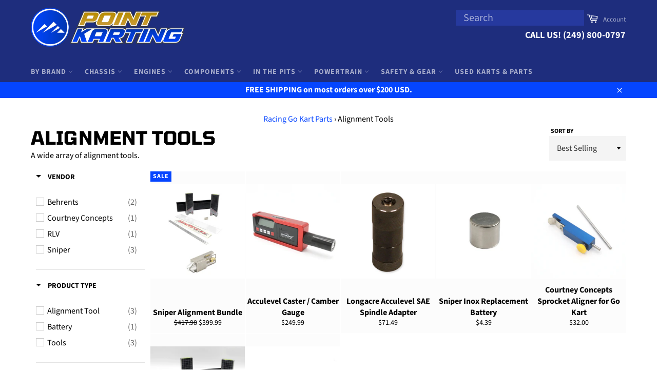

--- FILE ---
content_type: text/html; charset=utf-8
request_url: https://pointkarting.com/collections/alignment-tools
body_size: 73072
content:
<!doctype html>
<html class="no-js" lang="en">
<head>
<meta name="google-site-verification" content="EEdo4de-JVJ_sOqd6Ypd7MpfTbJbRRTqkigo2B0JND0" />
  
  <!-- Global site tag (gtag.js) - Google Ads: 390218984 -->
<script async src="https://www.googletagmanager.com/gtag/js?id=AW-390218984"></script>
<script>
  window.dataLayer = window.dataLayer || [];
  function gtag(){dataLayer.push(arguments);}
  gtag('js', new Date());

  gtag('config', 'AW-390218984');
</script>
  
  <meta charset="utf-8">  
  <meta charset="utf-8">
  
  <meta http-equiv="X-UA-Compatible" content="IE=edge,chrome=1">
  
  <meta name="viewport" content="width=device-width,initial-scale=1">
  
  <meta name="theme-color" content="#1e2d7d">


  
    <link rel="shortcut icon" href="//pointkarting.com/cdn/shop/files/favicon_300x_f7c2b85c-df53-4ecd-8bc6-e439d863af9e_32x32.png?v=1739301153" type="image/png">
  

  <link rel="canonical" href="https://pointkarting.com/collections/alignment-tools">
  
 <title>
  Alignment System and Tools &ndash; Point Karting
  </title>

  

  <!-- /snippets/social-meta-tags.liquid -->




<meta property="og:site_name" content="Point Karting">
<meta property="og:url" content="https://pointkarting.com/collections/alignment-tools">
<meta property="og:title" content="Alignment Tools">
<meta property="og:type" content="product.group">
<meta property="og:description" content="Alignment Tools offered by Point Karting.">





<meta name="twitter:card" content="summary_large_image">
<meta name="twitter:title" content="Alignment Tools">
<meta name="twitter:description" content="Alignment Tools offered by Point Karting.">


  <script>
    document.documentElement.className = document.documentElement.className.replace('no-js', 'js');
  </script>

  <link href="//pointkarting.com/cdn/shop/t/25/assets/theme.scss.css?v=97048114455484881681765526635" rel="stylesheet" type="text/css" media="all" />
  <link href="//pointkarting.com/cdn/shop/t/25/assets/custom.css?v=77621432297398898741744919768" rel="stylesheet" type="text/css" media="all" />
  <script>
    window.theme = window.theme || {};

    theme.strings = {
      stockAvailable: "1 available",
      addToCart: "Add to Cart",
      soldOut: "Sold Out",
      unavailable: "Unavailable",
      noStockAvailable: "The item could not be added to your cart because there are not enough in stock.",
      willNotShipUntil: "Will not ship until [date]",
      willBeInStockAfter: "Will be in stock after [date]",
      totalCartDiscount: "You're saving [savings]",
      addressError: "Error looking up that address",
      addressNoResults: "No results for that address",
      addressQueryLimit: "You have exceeded the Google API usage limit. Consider upgrading to a \u003ca href=\"https:\/\/developers.google.com\/maps\/premium\/usage-limits\"\u003ePremium Plan\u003c\/a\u003e.",
      authError: "There was a problem authenticating your Google Maps API Key."
    };
  </script>

  <script src="//pointkarting.com/cdn/shop/t/25/assets/lazysizes.min.js?v=56045284683979784691744919768" async="async"></script>

  

  <script src="//pointkarting.com/cdn/shop/t/25/assets/vendor.js?v=39418018684300761971744919768" defer="defer"></script>

  

  <script src="//pointkarting.com/cdn/shop/t/25/assets/theme.js?v=131101934298324600721744919768" defer="defer"></script>
  <!--script src="//cdn.codeblackbelt.com/js/modules/frequently-bought-together/main.min.js?shop=pointkarting-com.myshopify.com" defer></script-->
  
  <script>window.performance && window.performance.mark && window.performance.mark('shopify.content_for_header.start');</script><meta id="shopify-digital-wallet" name="shopify-digital-wallet" content="/12486180964/digital_wallets/dialog">
<meta name="shopify-requires-components" content="true" product-ids="7181517422707">
<meta name="shopify-checkout-api-token" content="70d4a69eb272946d1ff26d758d8f396b">
<link rel="alternate" type="application/atom+xml" title="Feed" href="/collections/alignment-tools.atom" />
<link rel="alternate" hreflang="x-default" href="https://pointkarting.com/collections/alignment-tools">
<link rel="alternate" hreflang="en" href="https://pointkarting.com/collections/alignment-tools">
<link rel="alternate" hreflang="en-CA" href="https://pointkarting.ca/collections/alignment-tools">
<link rel="alternate" type="application/json+oembed" href="https://pointkarting.com/collections/alignment-tools.oembed">
<script async="async" src="/checkouts/internal/preloads.js?locale=en-US"></script>
<link rel="preconnect" href="https://shop.app" crossorigin="anonymous">
<script async="async" src="https://shop.app/checkouts/internal/preloads.js?locale=en-US&shop_id=12486180964" crossorigin="anonymous"></script>
<script id="apple-pay-shop-capabilities" type="application/json">{"shopId":12486180964,"countryCode":"US","currencyCode":"USD","merchantCapabilities":["supports3DS"],"merchantId":"gid:\/\/shopify\/Shop\/12486180964","merchantName":"Point Karting","requiredBillingContactFields":["postalAddress","email","phone"],"requiredShippingContactFields":["postalAddress","email","phone"],"shippingType":"shipping","supportedNetworks":["visa","masterCard","amex","discover","elo","jcb"],"total":{"type":"pending","label":"Point Karting","amount":"1.00"},"shopifyPaymentsEnabled":true,"supportsSubscriptions":true}</script>
<script id="shopify-features" type="application/json">{"accessToken":"70d4a69eb272946d1ff26d758d8f396b","betas":["rich-media-storefront-analytics"],"domain":"pointkarting.com","predictiveSearch":true,"shopId":12486180964,"locale":"en"}</script>
<script>var Shopify = Shopify || {};
Shopify.shop = "pointkarting-com.myshopify.com";
Shopify.locale = "en";
Shopify.currency = {"active":"USD","rate":"1.0"};
Shopify.country = "US";
Shopify.theme = {"name":"venture-theme","id":136251080819,"schema_name":"Venture","schema_version":"8.0.2","theme_store_id":null,"role":"main"};
Shopify.theme.handle = "null";
Shopify.theme.style = {"id":null,"handle":null};
Shopify.cdnHost = "pointkarting.com/cdn";
Shopify.routes = Shopify.routes || {};
Shopify.routes.root = "/";</script>
<script type="module">!function(o){(o.Shopify=o.Shopify||{}).modules=!0}(window);</script>
<script>!function(o){function n(){var o=[];function n(){o.push(Array.prototype.slice.apply(arguments))}return n.q=o,n}var t=o.Shopify=o.Shopify||{};t.loadFeatures=n(),t.autoloadFeatures=n()}(window);</script>
<script>
  window.ShopifyPay = window.ShopifyPay || {};
  window.ShopifyPay.apiHost = "shop.app\/pay";
  window.ShopifyPay.redirectState = null;
</script>
<script id="shop-js-analytics" type="application/json">{"pageType":"collection"}</script>
<script defer="defer" async type="module" src="//pointkarting.com/cdn/shopifycloud/shop-js/modules/v2/client.init-shop-cart-sync_IZsNAliE.en.esm.js"></script>
<script defer="defer" async type="module" src="//pointkarting.com/cdn/shopifycloud/shop-js/modules/v2/chunk.common_0OUaOowp.esm.js"></script>
<script type="module">
  await import("//pointkarting.com/cdn/shopifycloud/shop-js/modules/v2/client.init-shop-cart-sync_IZsNAliE.en.esm.js");
await import("//pointkarting.com/cdn/shopifycloud/shop-js/modules/v2/chunk.common_0OUaOowp.esm.js");

  window.Shopify.SignInWithShop?.initShopCartSync?.({"fedCMEnabled":true,"windoidEnabled":true});

</script>
<script>
  window.Shopify = window.Shopify || {};
  if (!window.Shopify.featureAssets) window.Shopify.featureAssets = {};
  window.Shopify.featureAssets['shop-js'] = {"shop-cart-sync":["modules/v2/client.shop-cart-sync_DLOhI_0X.en.esm.js","modules/v2/chunk.common_0OUaOowp.esm.js"],"init-fed-cm":["modules/v2/client.init-fed-cm_C6YtU0w6.en.esm.js","modules/v2/chunk.common_0OUaOowp.esm.js"],"shop-button":["modules/v2/client.shop-button_BCMx7GTG.en.esm.js","modules/v2/chunk.common_0OUaOowp.esm.js"],"shop-cash-offers":["modules/v2/client.shop-cash-offers_BT26qb5j.en.esm.js","modules/v2/chunk.common_0OUaOowp.esm.js","modules/v2/chunk.modal_CGo_dVj3.esm.js"],"init-windoid":["modules/v2/client.init-windoid_B9PkRMql.en.esm.js","modules/v2/chunk.common_0OUaOowp.esm.js"],"init-shop-email-lookup-coordinator":["modules/v2/client.init-shop-email-lookup-coordinator_DZkqjsbU.en.esm.js","modules/v2/chunk.common_0OUaOowp.esm.js"],"shop-toast-manager":["modules/v2/client.shop-toast-manager_Di2EnuM7.en.esm.js","modules/v2/chunk.common_0OUaOowp.esm.js"],"shop-login-button":["modules/v2/client.shop-login-button_BtqW_SIO.en.esm.js","modules/v2/chunk.common_0OUaOowp.esm.js","modules/v2/chunk.modal_CGo_dVj3.esm.js"],"avatar":["modules/v2/client.avatar_BTnouDA3.en.esm.js"],"pay-button":["modules/v2/client.pay-button_CWa-C9R1.en.esm.js","modules/v2/chunk.common_0OUaOowp.esm.js"],"init-shop-cart-sync":["modules/v2/client.init-shop-cart-sync_IZsNAliE.en.esm.js","modules/v2/chunk.common_0OUaOowp.esm.js"],"init-customer-accounts":["modules/v2/client.init-customer-accounts_DenGwJTU.en.esm.js","modules/v2/client.shop-login-button_BtqW_SIO.en.esm.js","modules/v2/chunk.common_0OUaOowp.esm.js","modules/v2/chunk.modal_CGo_dVj3.esm.js"],"init-shop-for-new-customer-accounts":["modules/v2/client.init-shop-for-new-customer-accounts_JdHXxpS9.en.esm.js","modules/v2/client.shop-login-button_BtqW_SIO.en.esm.js","modules/v2/chunk.common_0OUaOowp.esm.js","modules/v2/chunk.modal_CGo_dVj3.esm.js"],"init-customer-accounts-sign-up":["modules/v2/client.init-customer-accounts-sign-up_D6__K_p8.en.esm.js","modules/v2/client.shop-login-button_BtqW_SIO.en.esm.js","modules/v2/chunk.common_0OUaOowp.esm.js","modules/v2/chunk.modal_CGo_dVj3.esm.js"],"checkout-modal":["modules/v2/client.checkout-modal_C_ZQDY6s.en.esm.js","modules/v2/chunk.common_0OUaOowp.esm.js","modules/v2/chunk.modal_CGo_dVj3.esm.js"],"shop-follow-button":["modules/v2/client.shop-follow-button_XetIsj8l.en.esm.js","modules/v2/chunk.common_0OUaOowp.esm.js","modules/v2/chunk.modal_CGo_dVj3.esm.js"],"lead-capture":["modules/v2/client.lead-capture_DvA72MRN.en.esm.js","modules/v2/chunk.common_0OUaOowp.esm.js","modules/v2/chunk.modal_CGo_dVj3.esm.js"],"shop-login":["modules/v2/client.shop-login_ClXNxyh6.en.esm.js","modules/v2/chunk.common_0OUaOowp.esm.js","modules/v2/chunk.modal_CGo_dVj3.esm.js"],"payment-terms":["modules/v2/client.payment-terms_CNlwjfZz.en.esm.js","modules/v2/chunk.common_0OUaOowp.esm.js","modules/v2/chunk.modal_CGo_dVj3.esm.js"]};
</script>
<script id="__st">var __st={"a":12486180964,"offset":-18000,"reqid":"957f57fc-936f-4457-81e8-21f8f319ec4d-1768436018","pageurl":"pointkarting.com\/collections\/alignment-tools","u":"1f621ce2fd7f","p":"collection","rtyp":"collection","rid":123214889060};</script>
<script>window.ShopifyPaypalV4VisibilityTracking = true;</script>
<script id="captcha-bootstrap">!function(){'use strict';const t='contact',e='account',n='new_comment',o=[[t,t],['blogs',n],['comments',n],[t,'customer']],c=[[e,'customer_login'],[e,'guest_login'],[e,'recover_customer_password'],[e,'create_customer']],r=t=>t.map((([t,e])=>`form[action*='/${t}']:not([data-nocaptcha='true']) input[name='form_type'][value='${e}']`)).join(','),a=t=>()=>t?[...document.querySelectorAll(t)].map((t=>t.form)):[];function s(){const t=[...o],e=r(t);return a(e)}const i='password',u='form_key',d=['recaptcha-v3-token','g-recaptcha-response','h-captcha-response',i],f=()=>{try{return window.sessionStorage}catch{return}},m='__shopify_v',_=t=>t.elements[u];function p(t,e,n=!1){try{const o=window.sessionStorage,c=JSON.parse(o.getItem(e)),{data:r}=function(t){const{data:e,action:n}=t;return t[m]||n?{data:e,action:n}:{data:t,action:n}}(c);for(const[e,n]of Object.entries(r))t.elements[e]&&(t.elements[e].value=n);n&&o.removeItem(e)}catch(o){console.error('form repopulation failed',{error:o})}}const l='form_type',E='cptcha';function T(t){t.dataset[E]=!0}const w=window,h=w.document,L='Shopify',v='ce_forms',y='captcha';let A=!1;((t,e)=>{const n=(g='f06e6c50-85a8-45c8-87d0-21a2b65856fe',I='https://cdn.shopify.com/shopifycloud/storefront-forms-hcaptcha/ce_storefront_forms_captcha_hcaptcha.v1.5.2.iife.js',D={infoText:'Protected by hCaptcha',privacyText:'Privacy',termsText:'Terms'},(t,e,n)=>{const o=w[L][v],c=o.bindForm;if(c)return c(t,g,e,D).then(n);var r;o.q.push([[t,g,e,D],n]),r=I,A||(h.body.append(Object.assign(h.createElement('script'),{id:'captcha-provider',async:!0,src:r})),A=!0)});var g,I,D;w[L]=w[L]||{},w[L][v]=w[L][v]||{},w[L][v].q=[],w[L][y]=w[L][y]||{},w[L][y].protect=function(t,e){n(t,void 0,e),T(t)},Object.freeze(w[L][y]),function(t,e,n,w,h,L){const[v,y,A,g]=function(t,e,n){const i=e?o:[],u=t?c:[],d=[...i,...u],f=r(d),m=r(i),_=r(d.filter((([t,e])=>n.includes(e))));return[a(f),a(m),a(_),s()]}(w,h,L),I=t=>{const e=t.target;return e instanceof HTMLFormElement?e:e&&e.form},D=t=>v().includes(t);t.addEventListener('submit',(t=>{const e=I(t);if(!e)return;const n=D(e)&&!e.dataset.hcaptchaBound&&!e.dataset.recaptchaBound,o=_(e),c=g().includes(e)&&(!o||!o.value);(n||c)&&t.preventDefault(),c&&!n&&(function(t){try{if(!f())return;!function(t){const e=f();if(!e)return;const n=_(t);if(!n)return;const o=n.value;o&&e.removeItem(o)}(t);const e=Array.from(Array(32),(()=>Math.random().toString(36)[2])).join('');!function(t,e){_(t)||t.append(Object.assign(document.createElement('input'),{type:'hidden',name:u})),t.elements[u].value=e}(t,e),function(t,e){const n=f();if(!n)return;const o=[...t.querySelectorAll(`input[type='${i}']`)].map((({name:t})=>t)),c=[...d,...o],r={};for(const[a,s]of new FormData(t).entries())c.includes(a)||(r[a]=s);n.setItem(e,JSON.stringify({[m]:1,action:t.action,data:r}))}(t,e)}catch(e){console.error('failed to persist form',e)}}(e),e.submit())}));const S=(t,e)=>{t&&!t.dataset[E]&&(n(t,e.some((e=>e===t))),T(t))};for(const o of['focusin','change'])t.addEventListener(o,(t=>{const e=I(t);D(e)&&S(e,y())}));const B=e.get('form_key'),M=e.get(l),P=B&&M;t.addEventListener('DOMContentLoaded',(()=>{const t=y();if(P)for(const e of t)e.elements[l].value===M&&p(e,B);[...new Set([...A(),...v().filter((t=>'true'===t.dataset.shopifyCaptcha))])].forEach((e=>S(e,t)))}))}(h,new URLSearchParams(w.location.search),n,t,e,['guest_login'])})(!0,!0)}();</script>
<script integrity="sha256-4kQ18oKyAcykRKYeNunJcIwy7WH5gtpwJnB7kiuLZ1E=" data-source-attribution="shopify.loadfeatures" defer="defer" src="//pointkarting.com/cdn/shopifycloud/storefront/assets/storefront/load_feature-a0a9edcb.js" crossorigin="anonymous"></script>
<script crossorigin="anonymous" defer="defer" src="//pointkarting.com/cdn/shopifycloud/storefront/assets/shopify_pay/storefront-65b4c6d7.js?v=20250812"></script>
<script data-source-attribution="shopify.dynamic_checkout.dynamic.init">var Shopify=Shopify||{};Shopify.PaymentButton=Shopify.PaymentButton||{isStorefrontPortableWallets:!0,init:function(){window.Shopify.PaymentButton.init=function(){};var t=document.createElement("script");t.src="https://pointkarting.com/cdn/shopifycloud/portable-wallets/latest/portable-wallets.en.js",t.type="module",document.head.appendChild(t)}};
</script>
<script data-source-attribution="shopify.dynamic_checkout.buyer_consent">
  function portableWalletsHideBuyerConsent(e){var t=document.getElementById("shopify-buyer-consent"),n=document.getElementById("shopify-subscription-policy-button");t&&n&&(t.classList.add("hidden"),t.setAttribute("aria-hidden","true"),n.removeEventListener("click",e))}function portableWalletsShowBuyerConsent(e){var t=document.getElementById("shopify-buyer-consent"),n=document.getElementById("shopify-subscription-policy-button");t&&n&&(t.classList.remove("hidden"),t.removeAttribute("aria-hidden"),n.addEventListener("click",e))}window.Shopify?.PaymentButton&&(window.Shopify.PaymentButton.hideBuyerConsent=portableWalletsHideBuyerConsent,window.Shopify.PaymentButton.showBuyerConsent=portableWalletsShowBuyerConsent);
</script>
<script data-source-attribution="shopify.dynamic_checkout.cart.bootstrap">document.addEventListener("DOMContentLoaded",(function(){function t(){return document.querySelector("shopify-accelerated-checkout-cart, shopify-accelerated-checkout")}if(t())Shopify.PaymentButton.init();else{new MutationObserver((function(e,n){t()&&(Shopify.PaymentButton.init(),n.disconnect())})).observe(document.body,{childList:!0,subtree:!0})}}));
</script>
<script id='scb4127' type='text/javascript' async='' src='https://pointkarting.com/cdn/shopifycloud/privacy-banner/storefront-banner.js'></script><link id="shopify-accelerated-checkout-styles" rel="stylesheet" media="screen" href="https://pointkarting.com/cdn/shopifycloud/portable-wallets/latest/accelerated-checkout-backwards-compat.css" crossorigin="anonymous">
<style id="shopify-accelerated-checkout-cart">
        #shopify-buyer-consent {
  margin-top: 1em;
  display: inline-block;
  width: 100%;
}

#shopify-buyer-consent.hidden {
  display: none;
}

#shopify-subscription-policy-button {
  background: none;
  border: none;
  padding: 0;
  text-decoration: underline;
  font-size: inherit;
  cursor: pointer;
}

#shopify-subscription-policy-button::before {
  box-shadow: none;
}

      </style>

<script>window.performance && window.performance.mark && window.performance.mark('shopify.content_for_header.end');</script>
  <meta name="google-site-verification" content="googlee0cb99acf80d9a02.html" />

<meta name="google-site-verification" content="5r7EKF97xe1sPMTLbBC2NE_gxGAHNBVWDc4ek9-HzEI" />

  <!-- "snippets/bookthatapp-widgets.liquid" was not rendered, the associated app was uninstalled -->

<!--begin-boost-pfs-filter-css-->
  <link href="//pointkarting.com/cdn/shop/t/25/assets/boost-pfs-init.scss.css?v=33861887759634589711744919790" rel="stylesheet" type="text/css" media="all" />
  <link rel="preload stylesheet" href="//pointkarting.com/cdn/shop/t/25/assets/boost-pfs-general.scss.css?v=135398332694471132211744919790" as="style">
  <link rel="preload stylesheet" href="//pointkarting.com/cdn/shop/t/25/assets/boost-pfs-otp.scss.css?v=36285859801837869931744919790" as="style"><link href="//pointkarting.com/cdn/shop/t/25/assets/boost-pfs-custom.scss.css?v=1686868431519452581744919790" rel="stylesheet" type="text/css" media="all" />
<style data-id="boost-pfs-otp-style" type="text/css">
      .boost-pfs-quickview-btn {background: rgba(255,255,255,1) !important;color: rgba(61,66,70,1) !important;border-color: rgba(255,255,255,1) !important;}
      .boost-pfs-quickview-btn svg {
        fill: rgba(61,66,70,1) !important;
      }
      .boost-pfs-quickview-btn:hover {background: rgba(61,66,70,1) !important;color: rgba(255,255,255,1) !important;border-color: rgba(61,66,70,1) !important;}
      .boost-pfs-quickview-btn:hover svg {
        fill: rgba(255,255,255,1) !important;
      }
      .boost-pfs-addtocart-btn {background: rgba(0,0,0,1) !important;color: rgba(255,255,255,1) !important;border-color: rgba(0,0,0,1) !important;}
      .boost-pfs-addtocart-btn svg {
        fill: rgba(255,255,255,1) !important;
      }
      .boost-pfs-addtocart-btn:hover {background: rgba(61,66,70,1) !important;color: rgba(255,255,255,1) !important;border-color: rgba(61,66,70,1) !important;}
      .boost-pfs-addtocart-btn:hover svg {
        fill: rgba(255,255,255,1) !important;
      }
    </style>
<!--end-boost-pfs-filter-css-->

<meta name="google-site-verification" content="5r7EKF97xe1sPMTLbBC2NE_gxGAHNBVWDc4ek9-HzEI" />

<script>
    
    
    
    
    
    var gsf_conversion_data = {page_type : 'category', event : 'view_item_list', data : {product_data : [{variant_id : 23840547668068, product_id : 2695311229028, name : "Sniper Laser Chain Aligner for Go Kart", price : "103.94", currency : "USD", sku : "SNP2602,-SL4039", brand : "Sniper", variant : "Default Title", category : "Tools", quantity : "7" }, {variant_id : 23846459900004, product_id : 2696740601956, name : "Sniper V2 Inox Laser Alignment System", price : "382.71", currency : "USD", sku : "SL5784", brand : "RLV", variant : "Default Title", category : "Tools", quantity : "4" }, {variant_id : 26982446366820, product_id : 3428943855716, name : "Courtney Concepts Sprocket Aligner for Go Kart", price : "33.60", currency : "USD", sku : "CCAT219", brand : "Courtney Concepts", variant : "#219 Sprockets", category : "Tools", quantity : "-5" }, {variant_id : 26982633111652, product_id : 3429043699812, name : "Sniper Inox Replacement Battery", price : "4.61", currency : "USD", sku : "CR-1/3N", brand : "Sniper", variant : "Default Title", category : "Battery", quantity : "4" }], total_price :"524.86", shop_currency : "USD", collection_id : "123214889060", collection_name : "Alignment Tools" }};
    
</script>
<!-- BEGIN app block: shopify://apps/avis-product-options/blocks/avisplus-product-options/e076618e-4c9c-447f-ad6d-4f1577799c29 -->




<script>
    window.OpusNoShadowRoot=true;
    window.apo_js_loaded={options:!1,style_collection:!1,style_product:!1,minicart:!1};
    window.ap_front_settings = {
      root_api:"https://apo-api.avisplus.io/",
      check_on: {add_to_cart: false, check_out: false},
      page_type: "collection",
      shop_id: "12486180964",
      money_format: "${{amount}}",
      money_with_currency_format: "${{amount}} USD",
      icon_tooltip: "https://cdn.shopify.com/extensions/019bbc08-ddb4-742d-a56b-435b02d895bd/avis-options-v1.7.134.11/assets/tooltip.svg",
      currency_code: '',
      url_jquery: "https://cdn.shopify.com/extensions/019bbc08-ddb4-742d-a56b-435b02d895bd/avis-options-v1.7.134.11/assets/jquery-3.6.0.min.js",
      theme_name: "",
      customer: null ,
      customer_order_count: ``,
      curCountryCode: `US`,
      url_css_date: "https://cdn.shopify.com/extensions/019bbc08-ddb4-742d-a56b-435b02d895bd/avis-options-v1.7.134.11/assets/apo-date.min.css",
      url_css_main_v1: "https://cdn.shopify.com/extensions/019bbc08-ddb4-742d-a56b-435b02d895bd/avis-options-v1.7.134.11/assets/apo-product-options_v1.min.css",
      url_css_main_v2: "https://cdn.shopify.com/extensions/019bbc08-ddb4-742d-a56b-435b02d895bd/avis-options-v1.7.134.11/assets/apo-product-options_v2.min.css",
      joinAddCharge: "|",
      cart_collections: [],
      inventories: {},
      product_info: {
        product: null,
        product_id: ``,
        collections: []
      },
    };
  window.avisConfigs = window.ap_front_settings;window.ap_front_settings.config = {};
    window.ap_front_settings.config.app_v = 'v2,v3,v3';
    window.apoThemeConfigs = null;
    window.ap_front_settings.config["optionset"]=[];
    window.apoOptionLocales = {options:null, config: null, version: "2025-01", avisOptions:{}, avisSettings:{}, locale:"en"};
    window.apoOptionLocales.convertLocales = function (locale) {
        var localeUpper = locale.toUpperCase();
        return ["PT-BR","PT-PT", "ZH-CN","ZH-TW"].includes(localeUpper) ? localeUpper.replace("-", "_") : localeUpper.match(/^[a-zA-Z]{2}-[a-zA-Z]{2}$/) ? localeUpper.substring(0, 2) : localeUpper;
    };var styleOptions = [];
    var avisListLocales = {};
    var listKeyMeta = [];
    var AvisOptionsData = AvisOptionsData || {};
        window.ap_front_settings.config['config_app'] =  {"enabled":"true","show_cart_discount":false,"shop_id":12486180964,"text_price_add":"","text_customization_cost_for":"","text_alert_text_input":"","text_alert_number_input":"","text_alert_checkbox_radio_swatches_input":"","text_alert_text_select":"","dynamic_checkout_notification":"","text_alert_switch":"","text_alert_color_picker":"","text_alert_validate_phone":"","text_alert_validate_email":"","text_alert_validate_only_letters":"","text_alert_validate_only_letters_number":"","text_file_upload_button":"","text_alert_file_upload":"","customize_alert_required_min_selections":"","text_edit_options_cart":"","text_cancel_edit_options_cart":"","text_save_changes_edit_options_cart":"","show_watermark_on_product_page":true,"use_css_version":"v2","customize_options":{},"history_create_at":"2024-12-17T22:26:31.338Z","hide_hover_img_swatches":true,"shopify_option":{"setting":{"s_show_product_page":true,"s_show_collection_page":false,"s_show_button_addcart":false,"s_is_addcart_ajax":false,"s_show_option_name_product":true,"s_show_option_name_collection":true,"s_show_limit_number_swatch":false,"s_limit_number_swatch":5,"s_show_tooltip_collection":true,"s_show_tooltip_product":true},"localization":{}},"theme_key":null,"appPlan":"FREE","is_addcharge_apo_option":true,"is_quantity_start_zero":true,"validate_settings":"inline"};
        window.apoOptionLocales.config = {"primary_locale":"en","storefront_connect":"60b0ad0e2209547814e744fcb8dae167"};// Option setsAvisOptionsData.listKeyButtonAddCart=["xo-cart-add > button.xo-btn","div.paymentButtonsWrapper button.product--add-to-cart-button",'button[type="submit"].smi-button-add-cart',"#product-form .cm_add-to-package.product-form__cart-submit[type='submit']","gp-button button.gp-button-atc","#product-add-to-cart.btn",".product-submit.action-button.submit",".product-form__add-button.button.button--primary[data-hero-id]:not(button[data-hero-hidden])","button.product-form__submit:not(.gPreorderHidden)",".form-ops-upsells-with-avis button[id^='opus-submit-upsells-avis-']",".product-submit input.spice-submit-button",'form div[class="mb-2 md:mb-3"] button[type="submit"]:not(.spr-button):not(.apo-exclude)','button[id*="rfq-btn"]','button[id*="AddToCart"]','button[id*="add-to-cart"]','button[id*="addToCart"]',"button.product-form__cart-submit[data-add-to-cart]",'a[id*="AddToCart"]','a[id*="addToCart"]',".product__add-to-cart-button",".product-form--atc-button",".product-form__cart-submit",".product-buy-buttons--cta",".btn--add-to-cart",".button-cart","button.add-to-cart-btn",".add-to-cart-button","button--addToCart","button[type=submit].single_add_to_cart_button","[data-product-add]",'button[data-pf-type*="ProductATC"]',"[name=add]:not([type=normal])","[type=submit]:not(.spr-button):not(.apo-exclude):not(.hidden-cart-btn)",".lh-buy-now",".qview-btn-addtocart",".ajax-submit.action_button.add_to_cart",".action_button.add_to_cart",".atc-btn-container .add_to_cart",".add_to_cart",".button.ajax-submit.action_button",".action_button.add_to_cart",".action_button.add_to_cart",".btn-addtocart",".product-form__submit",".product-form__add-button:not(.hidden-cart-btn)",".product-form--add-to-cart",".btn--subtle-hover","#product-add-to-cart","#AddToCart",".button--large",".AddtoCart","button[type='button'][data-action='add-to-cart']","product-form.product-form button.product-form__submit",".quantity-submit-row__submit button","button.add-to-cart:not(.rfq-btn)"];
  AvisOptionsData.listKeyButtonAddCart_2=["form[id*='product-form-sticky-template'] button[id*='x-atc-button-sticky-template']", "button#product-sticky-add-to-cart", ".dbtfy-sticky-addtocart .dbtfy-sticky-addtocart__button", ".product-sticky-form__variant > button", "#product-form-sticky-atc-bar button.product-form__submit", "sticky-atc-bar button.f-product-form__submit", ".add_to_cart_holder #AddToCartSticky.single-add-to-cart-button",".sticky-atc__buttons button.add-to-cart", ".product-sticky-form__variant>button", "xo-cart-add > button.xo-btn",".sticky-atc__button button", "button#button-cart-sticky", "sticky-atc button.main-product-atc" ,"gp-button button.gp-button-atc[aria-label='Add to cart']","sticky-atc button.m-add-to-cart", "div.paymentButtonsWrapper button.product--add-to-cart-button","input.btn-sticky-add-to-cart[data-sticky-btn-addtocart][type='submit']","#bundle-sticky_submit","product-sticky-bar buy-buttons button.button","input[data-btn-addtocart][type='submit'][name='add']", ".sticky-cart__form .product-form__submit[name='add']"];
  AvisOptionsData.listKeyMeta = listKeyMeta;  let avisFunction = "avis,avis_filter_js,product_option:100,not_shopify_collection";
      if (avisFunction){
        let limitProduct = avisFunction.split(',').find(e => e && e.indexOf("product_option") > -1);
        AvisOptionsData.limit_product = limitProduct;
      }AvisOptionsData.not_show_collection_page = true;
      var AvisOptionsConfig = {
        key_cart_order:"_apo_order",
        key_cart_option: "_apo_option",
        featured_product: [],
        mini_carts: [],
        list_language: [["Color", "Cor"],["Size", "Tamanho","Tamaño"],["Inlay", "インレー","박아 넣다"],["Metal", "金属","금속"],["Size (US)", "サイズ (米国)","사이즈(미국)"],
        ],
        list_language_values: [
            ["Black Diamonds", "ブラックダイヤモンド","블랙 다이아몬드"],
            ["Customisation (Chat with us)", "カスタマイズ（チャットでご相談ください）","맞춤화(채팅)"],
            ["White Diamonds","ホワイトダイヤモンド","화이트 다이아몬드"],
            ["Yellow Diamond & White Diamonds","イエロー ダイヤモンド & ホワイト ダイヤモンド","옐로우 다이아몬드 & 화이트 다이아몬드"],
            ["Black Diamond & White Diamond","ブラックダイヤモンド＆ホワイトダイヤモンド","블랙 다이아몬드 & 화이트 다이아몬드"],
            ["Blue Diamonds","ブルーダイヤモンド","블루 다이아몬드"]
        ],
        productVariantPriceCssHide: "",
        priceMod: null
      };

      AvisOptionsConfig["is_merge_ac_cart"] = window.ap_front_settings.config?.config_app?.cart_page?.display_addon_cart === "merge" || window.ap_front_settings.shop_id === "89229132117";
      AvisOptionsConfig["show_edit_options"] = window.ap_front_settings.config?.config_app?.cart_page?.edit_options ?? false;
      AvisOptionsConfig["text_edit_options"] = window.ap_front_settings.config?.config_app?.text_edit_options_cart ?? "Edit options";
      
      if (AvisOptionsConfig["is_merge_ac_cart"])
      {
        let styleCss = document.createElement("style");
        styleCss.innerHTML = `.apo-cart-item, .apo-cart-item-mini{display: none !important;}`;
        document.head.insertBefore(styleCss, document.head.firstChild);
      }
      
      var AvisStyleOptions = {
        page: "collection",
        shop: {
            name: "Point Karting",
            url: "https://pointkarting.com",
            domain: "pointkarting.com"
        },
        cur_locale: 'en',
        locale:'en',
        moneyFormat: "${{amount}}",
        product: null,
        curVariant: null,
        has_only_default_variant: false,
        options_with_values: null,
        show_option_name: true,
        sort_option: false,
        product_ids_option: [],
        plan: window.ap_front_settings.config['config_app'] ? window.ap_front_settings.config['config_app'].appPlan : null,
      }; AvisStyleOptions.currency = "USD"; 
      if (!AvisStyleOptions.product_ids_option) AvisStyleOptions.product_ids_option = [];
      AvisStyleOptions.style_options = styleOptions;
      AvisStyleOptions.rootExtension = {
      };
      AvisStyleOptions.themeQuickview = ["Kalles", "Unsen", "Sense", "Refresh"];
      AvisStyleOptions.themeSetintervalCollection = ["Kalles", "Unsen", "Sense", "Refresh", "mega-digital"];
      AvisStyleOptions.selectors = {
        priceCollectionSelector: '.price, .product-price, .productitem--price, .product-item-price, p.color--primary-meta.m0.font-size--sm.line-height--4.wd--font-size--m.wd--line-height--4, p.color--primary-accent.m0.font-size--sm.line-height--4.wd--font-size--m.wd--line-height--4, .money-styling, .card__price, .product-card__price, .product__prices, .grid-product__price-wrap, .product-item--price, .grid-link__meta, .prod-price, .product-grid--price, .product-item__price, .product-list-item-price, .grid-product__price, .product_image_caption span, .price_wrapper',
        productThumbnailsImageSelector: ['.swiper-thumbnails-main-container .swiper-slide','.product-gallery__thumbnail_item','.product-thumbs .product-single__thumbnails-item','.swiper-wrapper .swiper-slide','.gallery-thumbs [class*="gallery-thumbs__image-"]','.product-gallery__thumbnails .product-gallery__thumbnail','.thumbnails__thumbs .thumb--media-image','.product-area__thumbs__thumb','.thumb-slider-slides .product-single__thumbnails-item','.product-image-container .product_image','.product__thumbnail-list-inner .product__thumbnail-item','ul#ProductThumbs-product-template li','[data-product-thumbs] .media__thumb','.product-single__thumbnail-item','.product-single__thumbnails .product-single__thumbnail','.product-gallery--navigation .product-gallery--media-thumbnail','.thumbnails .product-thumbnail-wrap','.product-media--thumbs .product-media--thumb-container','.product-single__photo__nav__dots .slick-dots li','.gallery-navigation--scroller .product-gallery--media-thumbnail','.product__thumbnail-list .product__thumbnail-item','.thumbnails .thumbnail','.product__slides-navigation-container .product__slides-navigation','.productImgSlider-nav .product-single__media-thumb','slideshow-thumbnails [class*="slideshow-thumbnails-item"]','.product__thumbs--scroller .product__thumb-item','.product__thumbnails .md--up--flex--auto','.product-detail__thumbnails .product-detail__thumbnail','.media__thumb__wrapper .media__thumb','.thumbnails .image','.thumbs-holder .thumb','.product_thumbnail-list .product_thumbnail','.product-gallery__thumbnail-list .product-gallery__thumbnail','.product__thumbs .product__thumb-item','.product-media-nav .product-media-nav-item','.product-thumbnails .product-thumbnails__item','.product-page--grid .product-media--wrapper','.product-gallery__thumb-slides .product-single__thumbnails-item','.product-gallery__media-list .product-gallery__media-list-item','.product-gallery-navigation__thumbnails .product-gallery__navigation-thumbnail','.thumbnail-list .thumbnail-list__item','#product-images .product-image','#product-thumbnails .product-thumbnail','.main-product__media-thumbs-list .main-product__media-thumbs-item','.main-product__media-list .main-product__media-item','.product-thumbnail-list-item','.product-thumbnail-slider [data-name="slide"]', '.product-gallery--media-thumbnail', '.product-single__thumbnails .swiper-slide', '.product-medias__thumbnail', '.thumbnail-list__item', '.product-single__thumbnails .product-single__thumbnails-item', '.thumbs .thumb', '.product-gallery .thumbnails .thumbnail', '.product-thumbnails .product-thumbnail', '.product__thumbnails .product-flickity__slides .nine-twelfths.md--up--one-whole', '#thumblist .thumb_item', '#ProductThumbs-product-template li', '#product-image-thumbnails li', '.product-gallery--navigation .product-gallery--thumbnail-trigger', '#product-thumbnails li', '.productimages .thumbs ul li', '#product-photos .thumbnails a', '.product-single__thumbnails .product-single__thumbnail-item', '.product-single__thumbnails .thumbnail-wrapper.grid__item', '.product-photo-thumbs .grid-item', '#product-thumbnails-product-template .thumbnails .thumbnail-gallery-item', '.product__slideshow--nav img', '.product__thumbs--beside .product__thumb-item', '.product-thumbnails .product-slideshow-pagination-item', '.productThumbs li', '.product_slider .flex-control-thumbs li', '#product-photos .thumb_product', '.product-images .product-thumbnails img', '.Product__SlideshowNavScroller .Product__SlideshowNavImage', '#image-block .flex-control-thumbs li', '.product-detail .gallery .thumbnails a', '.product__thumbnails .product__thumbnail', '.product_gallery_nav .gallery-cell', '.product-single__photo .slick-dots li', 'ul#ProductThumbs li.grid__item', 'html.product .secondary-images .secondary-image', '#product-area .pager .wrap.thumb', '.product-single__thumbnails .product-single__media-wrapper', '.product--stacked .product__media-list .product__media-item', '.product--columns .product__media-list .product__media-item'],
        singleOptionSelector: 'variant-radios-page fieldset, .product-page-info__variants select, .product-block[data-dynamic-variants-enabled], .product-content-wrapper .product_variant_options,.option-selectors,.wetheme-dropdown__select,.single-option-selector, select[data-single-option-selector], .pretty-select select:not(.replaced), .select-wrapper select, .selector-wrapper:not(.has-pretty-select) select, .product-form__select .form__input--select',
        selectOptionDetail: `.x-variant-picker, .swatch_options ,dm-variant-selects, variant-radios-page, div[data-product-options][data-block-id="options"], .dbtfy-variant-picker, .hdt-product-info__item hdt-variant-picker, gp-product-variants, product-options, variant-radios-detail, .beae-variant-wrapper, block-variant-picker, .maxus-productdetail__options, .product-form product-variants:not(.product-sticky-form__variants), .options-selection__select-wrapper,.ProductForm__Variants,product-options-root,product-variant-selector,.product-form__controls-group--options,.option-selectors,.product__swatches,.pf-option-swatches,.option-values,.option-header,.product-variant-picker-block,.product-details__option-wrapper,.tt-swatches-container,.form-options,product-variants:not(.product-sticky-form__variants),.selectorVariants,.variants:not(.product-form):not([action="/cart/add"]),.product__variants__wrap,.g-variant-selector,.swatches,.pf-variant-radio,.radio-wrapper,.gf_variants-wrapper,.product-form--variants,variant-radios,.vario-variant-wrapper,#nt_variations,variant-selects,.pf-variant-select,.pf-variant-label,.product-single__swatches,.product-form__controls-group-options,.product-form-option,.swatches-type-products,.form-field.form-options,.swatch,form:not(.sticky-atc-form) div:not(.no-js) select[name="id"]:not(.original-selector),.tt-product-head__options,.variant-wrapper,.swatches-wrapper,.swatches__container,.product-form__controls-group:nth-child(1):not(.product-form__controls-group--submit),.product-swatches,#product-options .product-swatches, form#AddToCartForm > .swatch, .product-form--alt .form-field.form-options, .materialize-select, .product-form__select, .product-single__meta .radio-wrapper.product-form__item, .product__form-wrapper .product-form__item:not(.product-form__quantity-selector),.product-form .product-form__item:not(.product-form__quantity-selector,.product-form__item--quantity,.product-form__item--submit,.product-form__quantity), .variations .product-attribute, .product-details-wrapper .inline-field-wrapper, .product-single__form .variant-wrapper, .product__info .product__form .product__variants .form__control, .variant-group .variant-group-multiple, .card__section form[action*="/cart/add"] .product-form__variants,.yv-main-product-detail .product-option-selector, .f-product-single__block--variant_picker, .js-enabled.product__option[data-product-option], product-selector.main-product__selector, .product__form-container .product__variants-select, .product-single__box__block--variant_picker, .product-form-grid.product-form-grid-select .select-header, .product-form-grid.product-form-grid-select .select-wrapper, .product-form__variants .product-form__option, .product__details .product__controls-group .product__option, .product-info__variant-picker, .product__variant-picker.product-options, .variant-group, .t4s-swatch.t4s-color-mode__color, .t4s-swatch, .t4s-form__product .t4s-swatch.t4s-selector-mode__block-round2, .product__form .product-options .select-wrapper, .product__form .product-options .selected-text, form.td-product-form__form fieldset.td-product-form__option, .product-detail__options.row, .product-info [data-block-type="variant-picker"], #product-content .product-options.list-unstyled, variant-picker, .product__block__variants, .product-attributes.swatch, variant-radios.product-option, .product__variants, div[data-pf-type="ProductVariantSwatches"], .product__selectors, .g--option-theme.w-full, div[data-product-option][data-product-option-color], .selector-wrapper .single-option-selector, .product-page-info__options, sht-variant-radios, .ecom-element.ecom-product-single.ecom-product-single__variant-picker .ecom-product-single__variant-picker-container, variant-selection, div[data-node-type="add-to-cart-option-list"], loess-variant-picker, .product-content-wrapper .product_variant_options,div.productView-variants variant-selects, product-block-variant-selector, .f8pr-variant-selection, div[id*=__variant_picker],[class*='--variant_picker'] .product__variants-swatches`,
        btnValidationAddtocart: '#shopify_add_to_cart,.product-form .btn-cart,.js-product-button-add-to-cart,.shopify-product-form .btn-addtocart,#product-add-to-cart,.shopify-product-form .add_to_cart,.product-details__add-to-cart-button,.shopify-product-form .product-submit,.product-form__cart-buttons,.shopify-product-form input[type="submit"],.js-product-form button[type="submit"],form.product-purchase-form button[type="submit"],#addToCart,#AddToCart,[data-btn-type="add-to-cart"],.default-cart-button__button,.shopify-product-form button[data-add-to-cart],form[data-product-form] .add-to-cart-btn,.product__submit__add,.product-form .add-to-cart-button,.product-form__cart-submit,.shopify-product-form button[data-product-add],#AddToCart--product-template,.product-buy-buttons--cta,.product-form__add-btn,form[data-type="add-to-cart-form"] .product__add-to-cart,.productForm .productForm-submit,.ProductForm__AddToCart,.shopify-product-form .btn--add-to-cart,.ajax-product-form button[data-add-to-cart],.shopify-product-form .product__submit__add,form[data-product-form] .add-to-cart,.product-form .product__submit__add,.shopify-product-form button[type="submit"][data-add-button],.product-form .product-form__add-button,.product-form__submit,.product-single__form .add-to-cart,form#AddToCartForm button#AddToCart,form.shopify-product-form button.add-to-cart,form[action*="/cart/add"] [name="add"],form[action*="/cart/add"] button#AddToCartDesk, form[data-product-form] button[data-product-add], .product-form--atc-button[data-product-atc], .globo-validationForm, button.single_add_to_cart_button, input#AddToCart-product-template, button[data-action="add-to-cart"], .product-details-wrapper .add-to-cart input, form.product-menu-form .product-menu-button[data-product-menu-button-atc], .product-add input#AddToCart, #product-content #add-to-cart #addToCart, .product-form-submit-wrap .add-to-cart-button, .productForm-block .productForm-submit, .btn-wrapper-c .add, .product-submit input.add-to-cart, .form-element-quantity-submit .form-element-submit-button, .quantity-submit-row__submit input, form#AddToCartForm .product-add input#addToCart, .product__form .product__add-to-cart, #product-description form .product-add .add, .product-add input.button.product-add-available, .globo__validation-default, #product-area .product-details-wrapper .options .selector-wrapper .submit,.Sd_addProduct.add_to_cart,form.product_form .product-add input.AddtoCart, form.js-product-form-quickshop .product-form__buttons input.ajax-submit, form.product-form .product-add-to-cart button.product-button.tw-btn, button[data-pf-type="ProductATC"], form.shopify-product-form buy-buttons.buy-buttons button.button',
        parentSelectorSwatchCollection: '.parentSelectorSwatchCollection',
        imageSelectorCollection: 'img',
        productForm: 'div.product_form form.shopify-product-form,.product-form--container,.add-to-cart-form,form.productForm,.nt_cart_form,form.product-form-wrapper,form.product-purchase-form,form.product__form,form.js-product-form,form.ProductForm,form[data-product-form],form.product-buy-buttons--form,form.product__form-container,form.product__form-buttons,product-form.product-form form,form.buy-buttons__form,.main-product__form-form,#product-form-installment,#AddToCartForm,.shopify-product-form,.product_form_classes,form[data-type="add-to-cart-form"],.ajax-product-form,form.product-form,form.product_form,form.gPreorderForm,.product-single__form,.shopify-product-form,#shopify-section-product-template form[action*="/cart/add"],.ga-products-table li.ga-product,.pf-product-form,form.f8pr.cart-initialized',
        productCollectionItem: '#CollectionProductGrid product-item .product-collection__content, #CollectionProductGrid .product-item, .grid--shop-the-look .product-item, collection-tabs .product-item, .product-grid-container .col .product-grid-item, .collection ul.productListing.productGrid li.product, product-card .product-card__info , .popular-products__wrapper-two__cards .product-card .card-information__wrapper, .collection_products_listing product-card .card__info, product-card .product-card__info, reveal-items .product-list product-card.product-card, .collection .collection-list li div.group,.featured-collection .splide__list .splide__slide div.group, .card > .card__content .card__information,.collection-product-card .card-wrapper,.sf__pcard,.product-item__content,.products .product-col,.pr_list_item,.pr_grid_item,product-item,.product-wrap,.tt-layout-product-item .tt-product,.products-grid .grid-item,.product-grid .indiv-product,.collection-page__product-list .product-item,.product-list [data-product-item],.product-list .product-block,.collection-products .collection-product,.collection__grid-loop .product-index,.product-thumbnail[data-product-thumbnail],.filters-results .product-list .card,.product-loop .product-index,#main-collection-product-grid .product-index,.collection-container .product,.featured-collection .product,.collection__grid-item,.collection-product,[data-product-grid-item],.product-grid-item.product-grid-item--featured,.collection__products .product-grid-item,.featured-collection__wrapper .grid__item,.collection-alternating-product,.product-list-item,.product-grid .grid__item,collection-product-grid [class*="column"],.collection-filters .product-grid-item,.product-grid .product-item,.featured-collection__content .featured-collection__item,.collection-grid .grid-item.grid-product,#CollectionProductGrid .collection-list li,.collection__products .product-item,.collection__products .product-item,#main-collection-product-grid .product-loop__item,.product-loop .product-loop__item,.products #ajaxSection c:not(.card-price),#main-collection-products .product,.grid.gap-theme > li,.mainCollectionProductGrid .grid .block-product,.collection-grid-main .items-start > .block,.collection-list-products .grid__item .grid-product__wrapper,.s-collection__products .c-product-item,.products-grid .product,[data-section-type="collection"] .group.block,.blocklayout .block.product,.sf__pcard,.product-grid .product-block,.product-list .product-block .product-block__inner,.grid__item .grid-view-item,.collection.grid .product-item .product-item__wrapper,.collection--body--grid .product--root,.o-layout__item .product-card,.productgrid--items .productgrid--item .productitem,.box__collection,.collection-page__product,.collection-grid__row .product-block .product-block__inner,.ProductList .Grid__Cell .ProductItem .ProductItem__Wrapper,.items .item .item__inner,.grid-flex .product-block,.product-loop .product,.collection__products .product-tile,.product-list .product-item,.grid__item .grid-product__content,.product-grid .grid-item .grid-item__content,.collection .product-item,.product-grid .grid__item .indiv-product,.collection__grid .product-card .product-card-info,.collection-list .block,.collection__products .product-item,.product--root[data-product-view=grid],.grid__wrapper .product-loop__item,.collection__list-item,.grid__item.grid__item--collection-template,.product-recommendations__inner .grid__item, #CollectionSection .grid-uniform .grid-item, #shopify-section-collection-template .product-item, #shopify-section-collection-template .grid__item, .collections__products .featured-collections__item,#product-grid .grid__item, .template-collection .grid--uniform .grid__item,.collection-grid-section:not(.shopify-section),.spf-product-card,.product-grid-item,ul#main-collection-product-grid li.grid__item .card-wrapper,.yv-products-list .yv-product-card,.product-facet__product .product-list__inner .product-item .product-item__info, .l4cl li.w33, .Grid .Grid__Item .ProductCard .ProductCard__Inner, #product-grid .product-card, .grid--view-items .grid__item .grid-view-item, .card-list__column .card--reveal, .collection__products .product-item .product-item__inner, #js-product-ajax .js-col .product-card, .sf__product-listing .sf__col-item .sf__pcard, #ProductGridContainer ul#product-grid>li, #collection-products .product .product-border, .CollectionGrid .grid--view-items .product-item-block .product-card, collection-grid.collection-grid-main .grid product-card.block, grid#ajaxSection>c, .collection__products .product-grid-item .product-grid-item__inner, .product-grid-border-fix .site-box .site-box-content, .content-wrapper--collection .container>.thumbnail.column, ul.grid .type-product-grid-item, #ProductGridContainer ul#product-grid li.grid-item .card-product, .content-wrapper .container>.thumbnail.column,#facets-results .relative [data-parallax-element] [data-media-item] .group, .collection-page__loop .collection-page__product .product-loop-element, .collection .products > .product, .productListing .product .card-information, .collection__main .product-card .product-card__info, .tt-product-listing .tt-col-item, .grid-uniform .grid__item.grid-product, .product-grid .grid__item .indiv-product, .ecom-collection__product-wrapper .ecom-collection__product-container.ecom-collection__product-container_collection .ecom-collection__product-item, .t4s-product.t4s-col-item.is-t4s-pr-created, .tr-collection .tr-collection-grid .tr-collection__grid-item,.shop__grid-item, .collection-listing product-block, .pr_grid_item.product, article.product-item, .globo-sw-collection-item, .product-grid-container .bls__grid__item, #collectionProductGrid .grid__item .product-card, #mainCollectionProductContainer .product-card, .featured-collections-carousel .product-card .product-card__info , product-list product-card, #product-grid .collection-grid-card, .product-list .product-card, ul.collection_products_listing li product-card, .m-collection--wrapper .m-collection-products .m-product-item, li.collection-grid-card .product-card, .popular-products .popular-products__item .product-card', 
        productCollectionHref: '#CollectionProductGrid product-item .product-collection__content a[href*="products"], a.product-item__invisible-link, .product-grid-item__thumbnail > a[href*="products"], .card-information .card__title > a, .collection .prd_name > a, .product-card a[href*="/products/"], product-card a[href*="/products/"], .collection-list li a[href*="/products/"], .splide__list .splide__slide a[href*="/products/"], .product-block .image a.image-inner[href*="/products/"],a.product-block__link[href*="/products/"],a.indiv-product__link[href*="/products/"],a.thumbnail__link[href*="/products/"],a.product-item__link[href*="/products/"],a.product-card__link[href*="/products/"],a.product-card-link[href*="/products/"],a.product-block__image__link[href*="/products/"],a.stretched-link[href*="/products/"],a.grid-product__link[href*="/products/"],a.product-grid-item--link[href*="/products/"],#CollectionLoop a.product-link[href*="/products/"],a.product__link[href*="/products/"],a.full-unstyled-link:not(.card__inner a.full-unstyled-link)[href*="/products/"],a.grid-item__link[href*="/products/"],a.grid-product__link[href*="/products/"],a.boost-pfs-filter-product-item-image-link[href*="/products/"],a.yv-product-title[href*="/products/"],a.product-item-meta__title[href*="/products/"],a.ProductItem__ImageWrapper[href*="/products/"],.product-grid--title a[href*="/products/"], .link-btn a.overlay-tertiary[href*="/products/"], .ProductCard__ImageWrapper a.Ratio[href*="/products/"], .product-block__title-price a.title[href*="/products/"], .collection--body--grid .product--root > a[href*="/products/"], .h4.spf-product-card__title a[href*="/products/"], a[data-grid-link][href*="/products/"], a.grid-view-item__link[href*="/products/"], a.product-thumbnail__title[href*="/products/"], .card-list__column .card--reveal a.card__wrapper[href*="/products/"], h3.product--item-title a[href*="/products/"], #main-collection-product-grid .product-index .product-info a[href*="/products/"], .fs-product-card-title a[href*="/products/"], .product-card__info a.product-card__name[href*="/products/"], .sf__pcard a.sf__pcard-name[href*="/products/"], #ProductGridContainer ul#product-grid a.prod-th[href*="/products/"], .collection-products a.collection-product[data-action="show-product"][href*="/products/"], h3.card__title a.card__link[href*="/products/"], h3.product-item__title a[href*="/products/"], .product-loop__info-wrapper .product-loop__title a[href*="/products/"], #main-collection-product-grid .product-loop__item>a[href*="/products/"], .product-details .product-title h4 a[href*="/products/"], .product-card-info a.product-card-title[href*="/products/"], .product-card__container a.product-card__heading[href*="/products/"], #main-collection-products figure.product_thumbnail a[href*="/products/"], .product-item--info a.item__link-title.product-card__link-title[href*="/products/"], figure.product-card-figure a.product-card-overlay[href*="/products/"], .block.product a.img-link[href*="/products/"], .product-item a.product-item__image-wrapper[href*="/products/"], product-card.block a.block[href*="/products/"], .product-details .title-wrap h3.title a[href*="/products/"], .product .cards .card-image a[href*="/products/"], .product-grid-item__inner a.product-grid-item__title[href*="/products/"], .product-tile > a.block[href*="/products/"], .product-grid-border-fix .site-box .site-box-content a.product-item[href*="/products/"], .product-item__media a.product-item__image-link[href*="/products/"], .product-list-item a.product-list-item-overlay-link[href*="/products/"], .content-wrapper--collection .container>.thumbnail.column>a[href*="/products/"], .product-list-item-thumbnail>a[href*="/products/"], h2.productitem--title a[href*="/products/"], .product-block__title a.product-block__title-link[href*="/products/"], .product-item__text a.product-item__title[href*="/products/"], #main-collection-product-grid a.js-product-details-link[href*="/products/"], .type-product-grid-item a.increase-target[href*="/products/"], .card-info h3.card-heading a[href*="/products/"], .type-product-grid-item a.block[href*="/products/"], #facets-results [data-parallax-element] [data-media-item] a[href*="/products/"], .collection-page__loop .collection-page__product .product-loop-element .product-loop_title a.p-link--no-accent[href*="/products/"], .collection .products .product a.inner[href*="/products/"], h3.product-card-title a[href*="/products/"], .product-grid-item a.increase-target[href*="/products/"], .collection-list a.list-container[href*="/products/"], .product-card__title a[href*="/products/"], .filters-adjacent.collection-listing .product-info a.product-link[href*="/products/"], .card-information a.card-title[href*="/products/"], .product-card .product-card__info a.product-title[href*="/products/"], h2.tt-title > a[href*="/products/"], .grid__item.grid-product a.grid-product__image-link[href*="/products/"], .product-grid .grid__item .indiv-product a.grid__image[href*="/products/"], a.ecom-collection__product-item--inner.ecom-image-default, a.ecom-collection__product-item-information-title, .t4s-product.t4s-col-item.is-t4s-pr-created .t4s-product-title a.is--href-replaced, .t4s-product.t4s-col-item.is-t4s-pr-created .t4s-product-inner a.is--href-replaced, a.tr-collection-product__image-link, a.product-card__link, a.product-link, .pr_grid_item.product a[data-linkhref], .pr_grid_item.product a.cd.chp, .product-item__image a.product-item__image-link, .product-item__title a,.bls__grid__item .bls__product-name a[href*="/collections/"][href*="/products/"], .grid__item a[href*="/collections/"][href*="/products/"], .product-card a[href*="/collections/"][href*="/products/"], product-card a[href*="/products/"], .collection-grid-card a[href*="/products/"], .product-list .product-card .product-card__figure a.product-card__media, .m-product-card__content .m-product-card__title a.m-product-card__name',
        productCollectionHideButtonAddCart: ".product-collection__control, .popular-products__wrapper-two__cards .product-card .card-information__wrapper .product-parameters, div.group > .px-section-horizontal-spacing, button.tt-btn-addtocart, .ecom-collection__product-variants, .ecom-child-element.ecom-collection__product-submit, .product-card__colors-wrapper, .product-block-options.product-block-options--swatch, .featured-collection-add2cart, .bls__product-action quick-buy",
        selectOptionDetailExtensionHide: `.product-collection__control, .popular-products__wrapper-two__cards .product-card .card-information__wrapper .product-parameters, product-card .card_swatches_block, div.group > .px-section-horizontal-spacing, .t4s-form__product .t4s-swatch:not(.t4s-selector-mode__block-round2), .ecom-product-single__variant-picker--main, .product-card__colors-wrapper, .product-block-options.product-block-options--swatch, .featured-collection-add2cart, .bls__product-details .bls__product-option`,
        quickViewproductCollectionItem: `product-list product-card .product-card__info, .collection-listing .product-list .product-block[data-product-id], ul#product-grid li.grid__item, .quick-add-modal .product, .t4s-product-qs-inner, .t4s-col-item.t4s-product__info-wrapper, product-info.product__info-container.product__column-sticky, .hotspot__modal .hotspot__modal-quickshop`,
        quickViewCollectionHref: `product-list product-card .product-card__info a ,.product-info a.product-link, a.product__read-more, ul#product-grid li.grid__item a[id*=CardLink-template--], .quick-add-modal .product a.product__title[href*="/products/"], .t4s-product-qs-inner .t4s-product-qs__title a[href*="/products/"], h1.t4s-product__title a[href*="/products/"], a.t4s-product__title, .hotspot__modal h2.product-title a`,
        quickViewproductSelectOption: `variant-selects, .product-card .product-parameters, .product__info-wrapper variant-radios, .t4s-swatch.t4s-color-mode__variant_image.t4s-color-size__large.t4s-selector-mode__block, .t4s-swatch.t4s-color-mode__color.is-sw-cl__round.t4s-color-size__medium.t4s-selector-mode__circle, .t4s-swatch.t4s-color-mode__color.t4s-color-size__medium, variant-selection.variant-selection`,
        quickViewButtonSubmit: `a.quickbuy-toggle, button[id*='quick-add-template'][data-product-url], a.t4s-pr-item-btn.t4s-pr-quickview.t4s-tooltip-actived, button.quick-add__submit, a.t4s-pr-item-btn.t4s-pr-addtocart.t4s-tooltip-actived,.quick-add button.quick-add__submit, .product-card__btn[data-quick-view-id='Quick-view']`,   
        quickViewModal: `div.product-block.expanded > div.quickbuy-container, .t4s-modal--is-active, .quick-add-modal[open], .quick-view.is-opened`,
        collectionHiddenOption: '.product-collection__control, fieldset[data-option-position], .featured-collection-add2cart, .card-information .product-parameters .js-color-swatches',
        thumbnailItemElem: [".product-gallery__navigation .swiper-slide", "swiper-slider-container > .swiper-thumb__container .swiper-thumb","li.product-single__thumbnails-item", ".swiper-thumbnails .swiper-slide", ".sliderControl.has-thumbnail-slider", ".x-thumbnail.media-thumbnail", ".product__thumbs-item .product__thumbs-container", ".thumbnail__horizoltal .thumbnail__horizoltal-carousel sht-vert-carousel-itm",".media-thumbs .media-thumbs__item", ".product-area__thumbs__thumb", ".thumbnail-slide", ".product-gallery__thumbnails .thumbnail", ".product-thumbnail-carousel__thumb", ".product-thumbnails__item",".l4pr-container .swiper-custom-pagination .swiper-pagination-bullet",".swiper-slide", ".gem-slider-item[class*= gem-slider-item-gp-gallery]","li.thumbnail-list__item", ".slick-slide", "li.splide__slide", ".swiper-pagination-bullet",".f-product__media-thumbnails-item","a.product-gallery__thumbnail", "button.product-gallery__thumbnail", "li.thumbs-list-item", ".product-gallery__thumbnail", ".product__thumb-item", ".product__media-subitem",".slideshow-control.button, .product-single__thumbnail-item", "div[data-grname][data-grpvl]","li.slider__item", ".product-single__thumbnails-block, .swiper-slide .global-image-wrapper",".thumbnail-list .thumbnail-list__item .thumbnail", ".product__thumb-item .product__thumb", ".product-gallery--media-thumbnail", ".media-thumbs__item .media-thumbs__btn", ".thumbnails .slider__grid .slider__item", ".thumbnail-list__item.splide__thumbnail.is-active.is-visible",".product__thumbnails-list .product__thumbnail.media", ".productView-thumbnail",".product-thumbnail",".slider-pagination > a"],
        thumbnailListElem: [".product-gallery__navigation", "swiper-slider-container > .swiper-thumb__container",".thumbnails-wrapper ul.product-single__thumbnails", ".sliderControl.has-thumbnail-slider", "div[id*=x-product-thumbnail-template]", ".product__media-gallery-thumbails", "sht-horizoltal-carousel .thumbnail__horizoltal-carousel",".media-thumbs", ".product-area__thumbs .carousel-wrapper .slick-track", ".product-information__media .thumbnail-slides", ".product-gallery__thumbnails", ".product-thumbnail-carousel__container ", ".product__primary-left .product__media-container .product-thumbnails .product-thumbnails__viewport .product-thumbnails__items",".l4pr-container .swiper-custom-pagination" ,".swiper-thumbs .swiper-wrapper", ".gem-slider[class*=gp-carousel-slider-gp-gallery]","media-gallery-navigation ul.thumbnail-list", ".slider-nav .slick-track", ".splide__track--nav ul.splide__list", ".swiper-custom-pagination span.swiper-pagination-bullets",".f-product__media-thumbnails-wrapper .flickity-viewport .flickity-slider", ".product-gallery__thumbnail-list", ".product-gallery__thumbnail-list product-gallery-navigation", ".swiper-thumbs ul.thumbs-list", ".product-gallery__thumbnails .flickity-slider", ".product__thumbs .product__thumbs--scroller", "div.product__media-wrapper .product__media-list-wrapper > div > div.swiper-wrapper",".slideshow-controls__thumbnails, .photos__item--thumbs .slick-track", "div[data-thumb__scroller]>div",".media-gallery ul.slider__grid", ".thumbnails-wrapper .product-single__thumbnails, .product-gallery--navigation .gallery-navigation--scroller, .product__feature--image .product__image--slider .swiper-wrapper","slider-component.thumbnail-slider .thumbnail-list","scroll-shadow.product__thumbnails media-dots.product__thumbnails-list",".productView-container .productView-thumbnail-wrapper", "#Product-Thumbnails.product-thumbnail-container","slider-vertical.slider-thumbs--wrapper"],
        thumbnailWrapper: [".product-gallery__viewer", ".product-media-container", "div[id*=product-media-template] .splide-image", ".product__media-gallery-viewer", "#product-media", ".product-gallery.product-gallery--slider", "product-media-carousel .product-media-carousel__carousel", ".l4pr-container .swiper-outer", "gp-product-images",".product__images", ".product-information__grid .product-information__media, .product__media-wrapper", ".photos-thumb-bottom"],
        thumbnailSliderItem: [".product-gallery.product-gallery--slider .grid--slider", ".l4pr-container .swiper-outer .swiper-slide" ,".gem-slider-item.gp-image-item.gp-ft-image-item",".product-gallery__main .flickity-slider", "slideshow-slides slideshow-slide, product-slider .product__image--slider .swiper-slide", ".photos__item figure"],
        productMediaList: [".Product__Slideshow .flickity-viewport .flickity-slider", ".product__media-wrapper .product__media-list", ".product-gallery__media-list", ".media-gallery .media-gallery__inner", ".media-gallery__viewer .media-viewer", ".product-gallery .product-gallery--viewer", ".product__photos .product__main-photos", ".preview-card-container", ".product-information__media"],
        prodcuctMediaItem: [".Product__SlideItem" ,".product__thumbs .product__thumb-item", ".product__media-wrapper .product__media-list .product__media-item", ".media-gallery__grid .product-media-container--image", ".media-gallery--carousel slideshow-container .product-media-container--image", ".thumbnail-list .thumbnail-list__item .thumbnail", ".product__thumb-item .product__thumb", ".product-gallery--media-thumbnail", ".media-thumbs__item .media-thumbs__btn", ".thumbnails .slider__grid .slider__item", ".thumbnail-list__item.splide__thumbnail.is-active.is-visible", ".slideshow-controls__thumbnails-container .slideshow-controls__thumbnails .slideshow-control"],
        productMediaItemActive: [".Product__SlideItem.is-selected:not(.avis-pp-wrapper)" ,".product__media-wrapper .product__media-list .product__media-item.is-active:not(.avis-pp-wrapper)", ".product__photos .product__main-photos .product-main-slide.is-selected:not(.avis-pp-wrapper)", ".product-gallery__media-list .product-gallery__media.is-selected:not(.avis-pp-wrapper)", '.product-gallery .product-gallery--viewer .product-gallery--image[data-gallery-selected="true"]:not(.avis-pp-wrapper)', '.media-gallery--carousel slideshow-container .product-media-container--image[aria-hidden="false"]', ".media-gallery__grid .product-media-container--image:not(.avis-pp-wrapper)", ".media-gallery__viewer .media-viewer .media-viewer__item.is-current-variant:not(.avis-pp-wrapper)", ".media-gallery .media-gallery__inner .slider__item.is-active .product-media--image:not(.avis-pp-wrapper)", ".product__media-wrapper .product__media-list .splide__slide.is-active.is-visible:not(.avis-pp-wrapper)"],
      }
      AvisStyleOptions.formAddToCart = ["product-form form[action^='/cart/add']", "form[action^='/cart/add'].shopify-product-form", "form[action*='/cart/add'].shopify-product-form"];if (window.ap_front_settings?.shop_id === "70071189821" && window.ap_front_settings?.money_with_currency_format)
      {
        window.ap_front_settings.money_format = window.ap_front_settings?.money_with_currency_format;
      }
      function createLinkCss(href)
        {
          var link = document.createElement('link');
          link.rel = 'stylesheet';
          link.href = href;
          document.head.appendChild(link);
        }
    </script> 
    <style>
    

@keyframes apo-option-error {
              10%, 90% {
                transform: translate3d(-1px, 0, 0);
              }
              20%, 80% {
                transform: translate3d(2px, 0, 0);
                box-shadow: 0 0 3px #ea433573;
              }
              30%, 50%, 70% {
                transform: translate3d(-4px, 0, 0);
                box-shadow: 0 0 3px #ea433573;
              }
              40%, 60% {
                transform: translate3d(4px, 0, 0);
                box-shadow: 0 0 3px #ea433573;
              }
            }

            .avpoptions-container__v2 .avis-is-validate .avis-validate-error-wrapper
            {
              animation: apo-option-error .82s cubic-bezier(.36,.07,.19,.97);
                animation-delay: 1s;
                backface-visibility: hidden;
            }
          .avisplus{}
      /* Design css*/
    
    </style>

<script> createLinkCss('https://cdn.shopify.com/extensions/019bbc08-ddb4-742d-a56b-435b02d895bd/avis-options-v1.7.134.11/assets/apo-product-options_v2.min.css');</script><script> 
            createLinkCss('https://cdn.shopify.com/extensions/019bbc08-ddb4-742d-a56b-435b02d895bd/avis-options-v1.7.134.11/assets/apo-option-set-template.min.css');
            createLinkCss('https://cdn.shopify.com/extensions/019bbc08-ddb4-742d-a56b-435b02d895bd/avis-options-v1.7.134.11/assets/apo-step-option.min.css');
          </script>
          <script src="https://cdn.shopify.com/extensions/019bbc08-ddb4-742d-a56b-435b02d895bd/avis-options-v1.7.134.11/assets/apo-font.min.js" defer="defer"></script><!--Minified JS--><script> 
            // All app
                createLinkCss('https://cdn.shopify.com/extensions/019bbc08-ddb4-742d-a56b-435b02d895bd/avis-options-v1.7.134.11/assets/style.min.css');
                createLinkCss('https://cdn.shopify.com/extensions/019bbc08-ddb4-742d-a56b-435b02d895bd/avis-options-v1.7.134.11/assets/swatch-slider.min.css');
                createLinkCss('https://cdn.shopify.com/extensions/019bbc08-ddb4-742d-a56b-435b02d895bd/avis-options-v1.7.134.11/assets/apo-options.min.css');
            </script>
            <script src="https://cdn.shopify.com/extensions/019bbc08-ddb4-742d-a56b-435b02d895bd/avis-options-v1.7.134.11/assets/apo-product-options-v3.min.js" defer="defer"></script><script src="https://cdn.shopify.com/extensions/019bbc08-ddb4-742d-a56b-435b02d895bd/avis-options-v1.7.134.11/assets/apo-mini-cart-v3.min.js" defer="defer"></script>
            <script src="https://cdn.shopify.com/extensions/019bbc08-ddb4-742d-a56b-435b02d895bd/avis-options-v1.7.134.11/assets/apo-options.min.js" defer="defer"></script><script src="https://cdn.shopify.com/extensions/019bbc08-ddb4-742d-a56b-435b02d895bd/avis-options-v1.7.134.11/assets/apo-style-collections.min.js" defer="defer"></script>
            <script src="https://cdn.shopify.com/extensions/019bbc08-ddb4-742d-a56b-435b02d895bd/avis-options-v1.7.134.11/assets/apo-style-products.min.js" defer="defer"></script>
        

  <!--Avis code js-->
  <script>
      
  </script>

  <script>
    document.addEventListener('DOMContentLoaded', function () {
      let tooltip = document.getElementById("apo-body-tooltip");
      if (!tooltip) {
        tooltip = document.createElement("div");
        tooltip.id = "apo-body-tooltip";
        tooltip.className = "apo-body-tooltip";
        document.body.appendChild(tooltip);
      }
    });
  </script>

<!-- END app block --><!-- BEGIN app block: shopify://apps/frequently-bought/blocks/app-embed-block/b1a8cbea-c844-4842-9529-7c62dbab1b1f --><script>
    window.codeblackbelt = window.codeblackbelt || {};
    window.codeblackbelt.shop = window.codeblackbelt.shop || 'pointkarting-com.myshopify.com';
    </script><script src="//cdn.codeblackbelt.com/widgets/frequently-bought-together/bootstrap.min.js?version=2026011419-0500" async></script>
 <!-- END app block --><!-- BEGIN app block: shopify://apps/boost-ai-search-filter/blocks/boost-sd-ssr/7fc998ae-a150-4367-bab8-505d8a4503f7 --><script type="text/javascript">"use strict";(()=>{var __typeError=msg=>{throw TypeError(msg)};var __accessCheck=(obj,member,msg)=>member.has(obj)||__typeError("Cannot "+msg);var __privateGet=(obj,member,getter)=>(__accessCheck(obj,member,"read from private field"),getter?getter.call(obj):member.get(obj));var __privateAdd=(obj,member,value)=>member.has(obj)?__typeError("Cannot add the same private member more than once"):member instanceof WeakSet?member.add(obj):member.set(obj,value);var __privateSet=(obj,member,value,setter)=>(__accessCheck(obj,member,"write to private field"),setter?setter.call(obj,value):member.set(obj,value),value);var __privateMethod=(obj,member,method)=>(__accessCheck(obj,member,"access private method"),method);function mergeDeepMutate(target,...sources){if(!target)return target;if(sources.length===0)return target;const isObject=obj=>!!obj&&typeof obj==="object";const isPlainObject=obj=>{if(!isObject(obj))return false;const proto=Object.getPrototypeOf(obj);return proto===Object.prototype||proto===null};for(const source of sources){if(!source)continue;for(const key in source){const sourceValue=source[key];if(!(key in target)){target[key]=sourceValue;continue}const targetValue=target[key];if(Array.isArray(targetValue)&&Array.isArray(sourceValue)){target[key]=targetValue.concat(...sourceValue)}else if(isPlainObject(targetValue)&&isPlainObject(sourceValue)){target[key]=mergeDeepMutate(targetValue,sourceValue)}else{target[key]=sourceValue}}}return target}var _config,_dataObjects,_modules,_cachedModulesByConstructor,_status,_cachedEventListeners,_registryBlockListeners,_readyListeners,_blocks,_Application_instances,extendAppConfigFromModules_fn,extendAppConfigFromGlobalVariables_fn,initializeDataObjects_fn,resetBlocks_fn,loadModuleEventListeners_fn;var Application=class{constructor(config,dataObjects){__privateAdd(this,_Application_instances);__privateAdd(this,_config);__privateAdd(this,_dataObjects);__privateAdd(this,_modules,[]);__privateAdd(this,_cachedModulesByConstructor,new Map);__privateAdd(this,_status,"created");__privateAdd(this,_cachedEventListeners,{});__privateAdd(this,_registryBlockListeners,[]);__privateAdd(this,_readyListeners,[]);this.mode="production";this.logLevel=1;__privateAdd(this,_blocks,{});const boostWidgetIntegration=window.boostWidgetIntegration;__privateSet(this,_config,config||{logLevel:boostWidgetIntegration?.config?.logLevel,env:"production"});this.logLevel=__privateGet(this,_config).logLevel??(this.mode==="production"?2:this.logLevel);if(__privateGet(this,_config).logLevel==null){__privateGet(this,_config).logLevel=this.logLevel}__privateSet(this,_dataObjects,dataObjects||{});this.logger={debug:(...args)=>{if(this.logLevel<=0){console.debug("Boost > [DEBUG] ",...args)}},info:(...args)=>{if(this.logLevel<=1){console.info("Boost > [INFO] ",...args)}},warn:(...args)=>{if(this.logLevel<=2){console.warn("Boost > [WARN] ",...args)}},error:(...args)=>{if(this.logLevel<=3){console.error("Boost > [ERROR] ",...args)}}}}get blocks(){return __privateGet(this,_blocks)}get config(){return __privateGet(this,_config)}get dataObjects(){return __privateGet(this,_dataObjects)}get status(){return __privateGet(this,_status)}get modules(){return __privateGet(this,_modules)}bootstrap(){if(__privateGet(this,_status)==="bootstrapped"){this.logger.warn("Application already bootstrapped");return}if(__privateGet(this,_status)==="started"){this.logger.warn("Application already started");return}__privateMethod(this,_Application_instances,loadModuleEventListeners_fn).call(this);this.dispatchLifecycleEvent({name:"onBeforeAppBootstrap",payload:null});if(__privateGet(this,_config)?.customization?.app?.onBootstrap){__privateGet(this,_config).customization.app.onBootstrap(this)}__privateMethod(this,_Application_instances,extendAppConfigFromModules_fn).call(this);__privateMethod(this,_Application_instances,extendAppConfigFromGlobalVariables_fn).call(this);__privateMethod(this,_Application_instances,initializeDataObjects_fn).call(this);this.assignGlobalVariables();__privateSet(this,_status,"bootstrapped");this.dispatchLifecycleEvent({name:"onAppBootstrap",payload:null})}async initModules(){await Promise.all(__privateGet(this,_modules).map(async module=>{if(!module.shouldInit()){this.logger.info("Module not initialized",module.constructor.name,"shouldInit returned false");return}module.onBeforeModuleInit?.();this.dispatchLifecycleEvent({name:"onBeforeModuleInit",payload:{module}});this.logger.info(`Initializing ${module.constructor.name} module`);try{await module.init();this.dispatchLifecycleEvent({name:"onModuleInit",payload:{module}})}catch(error){this.logger.error(`Error initializing module ${module.constructor.name}:`,error);this.dispatchLifecycleEvent({name:"onModuleError",payload:{module,error:error instanceof Error?error:new Error(String(error))}})}}))}getModule(constructor){const module=__privateGet(this,_cachedModulesByConstructor).get(constructor);if(module&&!module.shouldInit()){return void 0}return module}getModuleByName(name){const module=__privateGet(this,_modules).find(mod=>{const ModuleClass=mod.constructor;return ModuleClass.moduleName===name});if(module&&!module.shouldInit()){return void 0}return module}registerBlock(block){if(!block.id){this.logger.error("Block id is required");return}const blockId=block.id;if(__privateGet(this,_blocks)[blockId]){this.logger.error(`Block with id ${blockId} already exists`);return}__privateGet(this,_blocks)[blockId]=block;if(window.boostWidgetIntegration.blocks){window.boostWidgetIntegration.blocks[blockId]=block}this.dispatchLifecycleEvent({name:"onRegisterBlock",payload:{block}});__privateGet(this,_registryBlockListeners).forEach(listener=>{try{listener(block)}catch(error){this.logger.error("Error in registry block listener:",error)}})}addRegistryBlockListener(listener){__privateGet(this,_registryBlockListeners).push(listener);Object.values(__privateGet(this,_blocks)).forEach(block=>{try{listener(block)}catch(error){this.logger.error("Error in registry block listener for existing block:",error)}})}removeRegistryBlockListener(listener){const index=__privateGet(this,_registryBlockListeners).indexOf(listener);if(index>-1){__privateGet(this,_registryBlockListeners).splice(index,1)}}onReady(handler){if(__privateGet(this,_status)==="started"){try{handler()}catch(error){this.logger.error("Error in ready handler:",error)}}else{__privateGet(this,_readyListeners).push(handler)}}assignGlobalVariables(){if(!window.boostWidgetIntegration){window.boostWidgetIntegration={}}Object.assign(window.boostWidgetIntegration,{TAEApp:this,config:this.config,dataObjects:__privateGet(this,_dataObjects),blocks:this.blocks})}async start(){this.logger.info("Application starting");this.bootstrap();this.dispatchLifecycleEvent({name:"onBeforeAppStart",payload:null});await this.initModules();__privateSet(this,_status,"started");this.dispatchLifecycleEvent({name:"onAppStart",payload:null});__privateGet(this,_readyListeners).forEach(listener=>{try{listener()}catch(error){this.logger.error("Error in ready listener:",error)}});if(__privateGet(this,_config)?.customization?.app?.onStart){__privateGet(this,_config).customization.app.onStart(this)}}destroy(){if(__privateGet(this,_status)!=="started"){this.logger.warn("Application not started yet");return}__privateGet(this,_modules).forEach(module=>{this.dispatchLifecycleEvent({name:"onModuleDestroy",payload:{module}});module.destroy()});__privateSet(this,_modules,[]);__privateMethod(this,_Application_instances,resetBlocks_fn).call(this);__privateSet(this,_status,"destroyed");this.dispatchLifecycleEvent({name:"onAppDestroy",payload:null})}setLogLevel(level){this.logLevel=level;this.updateConfig({logLevel:level})}loadModule(ModuleConstructor){if(!ModuleConstructor){return this}const app=this;const moduleInstance=new ModuleConstructor(app);if(__privateGet(app,_cachedModulesByConstructor).has(ModuleConstructor)){this.logger.warn(`Module ${ModuleConstructor.name} already loaded`);return app}__privateGet(this,_modules).push(moduleInstance);__privateGet(this,_cachedModulesByConstructor).set(ModuleConstructor,moduleInstance);this.logger.info(`Module ${ModuleConstructor.name} already loaded`);return app}updateConfig(newConfig){if(typeof newConfig==="function"){__privateSet(this,_config,newConfig(__privateGet(this,_config)))}else{mergeDeepMutate(__privateGet(this,_config),newConfig)}return this.config}dispatchLifecycleEvent(event){switch(event.name){case"onBeforeAppBootstrap":this.triggerEvent("onBeforeAppBootstrap",event);break;case"onAppBootstrap":this.logger.info("Application bootstrapped");this.triggerEvent("onAppBootstrap",event);break;case"onBeforeModuleInit":this.triggerEvent("onBeforeModuleInit",event);break;case"onModuleInit":this.logger.info(`Module ${event.payload.module.constructor.name} initialized`);this.triggerEvent("onModuleInit",event);break;case"onModuleDestroy":this.logger.info(`Module ${event.payload.module.constructor.name} destroyed`);this.triggerEvent("onModuleDestroy",event);break;case"onBeforeAppStart":this.triggerEvent("onBeforeAppStart",event);break;case"onAppStart":this.logger.info("Application started");this.triggerEvent("onAppStart",event);break;case"onAppDestroy":this.logger.info("Application destroyed");this.triggerEvent("onAppDestroy",event);break;case"onAppError":this.logger.error("Application error",event.payload.error);this.triggerEvent("onAppError",event);break;case"onModuleError":this.logger.error("Module error",event.payload.module.constructor.name,event.payload.error);this.triggerEvent("onModuleError",event);break;case"onRegisterBlock":this.logger.info(`Block registered with id: ${event.payload.block.id}`);this.triggerEvent("onRegisterBlock",event);break;default:this.logger.warn("Unknown lifecycle event",event);break}}triggerEvent(eventName,event){const eventListeners=__privateGet(this,_cachedEventListeners)[eventName];if(eventListeners){eventListeners.forEach(listener=>{try{if(eventName==="onRegisterBlock"&&event.payload&&"block"in event.payload){listener(event.payload.block)}else{listener(event)}}catch(error){this.logger.error(`Error in event listener for ${eventName}:`,error,"Event data:",event)}})}}};_config=new WeakMap;_dataObjects=new WeakMap;_modules=new WeakMap;_cachedModulesByConstructor=new WeakMap;_status=new WeakMap;_cachedEventListeners=new WeakMap;_registryBlockListeners=new WeakMap;_readyListeners=new WeakMap;_blocks=new WeakMap;_Application_instances=new WeakSet;extendAppConfigFromModules_fn=function(){__privateGet(this,_modules).forEach(module=>{const extendAppConfig=module.extendAppConfig;if(extendAppConfig){mergeDeepMutate(__privateGet(this,_config),extendAppConfig)}})};extendAppConfigFromGlobalVariables_fn=function(){const initializedGlobalConfig=window.boostWidgetIntegration?.config;if(initializedGlobalConfig){mergeDeepMutate(__privateGet(this,_config),initializedGlobalConfig)}};initializeDataObjects_fn=function(){__privateGet(this,_modules).forEach(module=>{const dataObject=module.dataObject;if(dataObject){mergeDeepMutate(__privateGet(this,_dataObjects),dataObject)}})};resetBlocks_fn=function(){this.logger.info("Resetting all blocks");__privateSet(this,_blocks,{})};loadModuleEventListeners_fn=function(){__privateSet(this,_cachedEventListeners,{});const eventNames=["onBeforeAppBootstrap","onAppBootstrap","onModuleInit","onModuleDestroy","onBeforeAppStart","onAppStart","onAppDestroy","onAppError","onModuleError","onRegisterBlock"];__privateGet(this,_modules).forEach(module=>{eventNames.forEach(eventName=>{const eventListener=(...args)=>{if(this.status==="bootstrapped"||this.status==="started"){if(!module.shouldInit())return}return module[eventName]?.(...args)};if(typeof eventListener==="function"){if(!__privateGet(this,_cachedEventListeners)[eventName]){__privateGet(this,_cachedEventListeners)[eventName]=[]}if(eventName==="onRegisterBlock"){__privateGet(this,_cachedEventListeners)[eventName]?.push((block=>{eventListener.call(module,block)}))}else{__privateGet(this,_cachedEventListeners)[eventName]?.push(eventListener.bind(module))}}})})};var _app;var Module=class{constructor(app){__privateAdd(this,_app);__privateSet(this,_app,app)}shouldInit(){return true}destroy(){__privateSet(this,_app,void 0)}init(){}get app(){if(!__privateGet(this,_app)){throw new Error("Module not initialized")}return Object.freeze(__privateGet(this,_app))}get extendAppConfig(){return{}}get dataObject(){return{}}};_app=new WeakMap;var _boostTAEApp;var BoostTAEAppModule=class extends Module{constructor(){super(...arguments);__privateAdd(this,_boostTAEApp,null)}get TAEApp(){const boostTAE=getBoostTAE();if(!boostTAE){throw new Error("Boost TAE is not initialized")}__privateSet(this,_boostTAEApp,boostTAE);return __privateGet(this,_boostTAEApp)}get TAEAppConfig(){return this.TAEApp.config}get TAEAppDataObjects(){return this.TAEApp.dataObjects}};_boostTAEApp=new WeakMap;var AdditionalElement=class extends BoostTAEAppModule{get extendAppConfig(){return {additionalElementSettings:Object.assign(
        {
          
        }, {"customSortingList":"relevance|best-selling|manual|title-ascending|title-descending|price-ascending|price-descending|created-ascending|created-descending"})};}};AdditionalElement.moduleName="AdditionalElement";function getShortenToFullParamMap(){const shortenUrlParamList=getBoostTAE().config?.filterSettings?.shortenUrlParamList;const map={};if(!Array.isArray(shortenUrlParamList)){return map}shortenUrlParamList.forEach(item=>{if(typeof item!=="string")return;const idx=item.lastIndexOf(":");if(idx===-1)return;const full=item.slice(0,idx).trim();const short=item.slice(idx+1).trim();if(full.length>0&&short.length>0){map[short]=full}});return map}function generateUUID(){return "xxxxxxxx-xxxx-xxxx-xxxx-xxxxxxxxxxxx".replace(/[x]/g,function(){const r=Math.random()*16|0;return r.toString(16)});}function getQueryParamByKey(key){const urlParams=new URLSearchParams(window.location.search);return urlParams.get(key)}function convertValueRequestStockStatus(v){if(typeof v==="string"){if(v==="out-of-stock")return false;return true}if(Array.isArray(v)){return v.map(_v=>{if(_v==="out-of-stock"){return false}return true})}return false}function isMobileWidth(){return window.innerWidth<576}function isTabletPortraitMaxWidth(){return window.innerWidth<991}function detectDeviceByWidth(){let result="";if(isMobileWidth()){result+="mobile|"}else{result=result.replace("mobile|","")}if(isTabletPortraitMaxWidth()){result+="tablet_portrait_max"}else{result=result.replace("tablet_portrait_max","")}return result}function getSortBy(){const{generalSettings:{collection_id=0,page="collection",default_sort_by:defaultSortBy}={},additionalElementSettings:{default_sort_order:defaultSortOrder={},customSortingList}={}}=getBoostTAE().config;const defaultSortingList=["relevance","best-selling","manual","title-ascending","title-descending","price-ascending","price-descending","created-ascending","created-descending"];const sortQueryKey=getQueryParamByKey("sort");const sortingList=customSortingList?customSortingList.split("|"):defaultSortingList;if(sortQueryKey&&sortingList.includes(sortQueryKey))return sortQueryKey;const searchPage=page==="search";const collectionPage=page==="collection";if(searchPage)sortingList.splice(sortingList.indexOf("manual"),1);const{all,search}=defaultSortOrder;if(collectionPage){if(collection_id in defaultSortOrder){return defaultSortOrder[collection_id]}else if(all){return all}else if(defaultSortBy){return defaultSortBy}}else if(searchPage){return search||"relevance"}return""}var addParamsLocale=(params={})=>{params.return_all_currency_fields=false;return{...params,currency_rate:window.Shopify?.currency?.rate,currency:window.Shopify?.currency?.active,country:window.Shopify?.country}};var getLocalStorage=key=>{try{const value=localStorage.getItem(key);if(value)return JSON.parse(value);return null}catch{return null}};var setLocalStorage=(key,value)=>{try{localStorage.setItem(key,JSON.stringify(value))}catch(error){getBoostTAE().logger.error("Error setLocalStorage",error)}};var removeLocalStorage=key=>{try{localStorage.removeItem(key)}catch(error){getBoostTAE().logger.error("Error removeLocalStorage",error)}};function roundToNearest50(num){const remainder=num%50;if(remainder>25){return num+(50-remainder)}else{return num-remainder}}function lazyLoadImages(dom){if(!dom)return;const lazyImages=dom.querySelectorAll(".boost-sd__product-image-img[loading='lazy']");lazyImages.forEach(function(img){inViewPortHandler(img.parentElement,element=>{const imgElement=element.querySelector(".boost-sd__product-image-img[loading='lazy']");if(imgElement){imgElement.removeAttribute("loading")}})})}function inViewPortHandler(elements,callback){const observer=new IntersectionObserver(function intersectionObserverCallback(entries,observer2){entries.forEach(function(entry){if(entry.isIntersecting){callback(entry.target);observer2.unobserve(entry.target)}})});if(Array.isArray(elements)){elements.forEach(element=>observer.observe(element))}else{observer.observe(elements)}}var isBadUrl=url=>{try{if(!url){url=getWindowLocation().search}const urlString=typeof url==="string"?url:url.toString();const urlParams=decodeURIComponent(urlString).split("&");let isXSSUrl=false;if(urlParams.length>0){for(let i=0;i<urlParams.length;i++){const param=urlParams[i];isXSSUrl=isBadSearchTerm(param);if(isXSSUrl)break}}return isXSSUrl}catch{return true}};var getWindowLocation=()=>{const href=window.location.href;const escapedHref=href.replace(/%3C/g,"&lt;").replace(/%3E/g,"&gt;");const rebuildHrefArr=[];for(let i=0;i<escapedHref.length;i++){rebuildHrefArr.push(escapedHref.charAt(i))}const rebuildHref=rebuildHrefArr.join("").split("&lt;").join("%3C").split("&gt;").join("%3E");let rebuildSearch="";const hrefWithoutHash=rebuildHref.replace(/#.*$/,"");if(hrefWithoutHash.split("?").length>1){rebuildSearch=hrefWithoutHash.split("?")[1];if(rebuildSearch.length>0){rebuildSearch="?"+rebuildSearch}}return{pathname:window.location.pathname,href:rebuildHref,search:rebuildSearch}};var isBadSearchTerm=term=>{if(typeof term=="string"){term=term.toLowerCase();const domEvents=["img src","script","alert","onabort","popstate","afterprint","beforeprint","beforeunload","blur","canplay","canplaythrough","change","click","contextmenu","copy","cut","dblclick","drag","dragend","dragenter","dragleave","dragover","dragstart","drop","durationchange","ended","error","focus","focusin","focusout","fullscreenchange","fullscreenerror","hashchange","input","invalid","keydown","keypress","keyup","load","loadeddata","loadedmetadata","loadstart","mousedown","mouseenter","mouseleave","mousemove","mouseover","mouseout","mouseout","mouseup","offline","online","pagehide","pageshow","paste","pause","play","playing","progress","ratechange","resize","reset","scroll","search","seeked","seeking","select","show","stalled","submit","suspend","timeupdate","toggle","touchcancel","touchend","touchmove","touchstart","unload","volumechange","waiting","wheel"];const potentialEventRegex=new RegExp(domEvents.join("=|on"));const countOpenTag=(term.match(/</g)||[]).length;const countCloseTag=(term.match(/>/g)||[]).length;const isAlert=(term.match(/alert\(/g)||[]).length;const isConsoleLog=(term.match(/console\.log\(/g)||[]).length;const isExecCommand=(term.match(/execCommand/g)||[]).length;const isCookie=(term.match(/document\.cookie/g)||[]).length;const isJavascript=(term.match(/j.*a.*v.*a.*s.*c.*r.*i.*p.*t/g)||[]).length;const isPotentialEvent=potentialEventRegex.test(term);if(countOpenTag>0&&countCloseTag>0||countOpenTag>1||countCloseTag>1||isAlert||isConsoleLog||isExecCommand||isCookie||isJavascript||isPotentialEvent){return true}}return false};var isCollectionPage=()=>{return getBoostTAE().config.generalSettings?.page==="collection"};var isSearchPage=()=>{return getBoostTAE().config.generalSettings?.page==="search"};var isCartPage=()=>{return getBoostTAE().config.generalSettings?.page==="cart"};var isProductPage=()=>{return getBoostTAE().config.generalSettings?.page==="product"};var isHomePage=()=>{return getBoostTAE().config.generalSettings?.page==="index"};var isVendorPage=()=>{return window.location.pathname.indexOf("/collections/vendors")>-1};var getCurrentPage=()=>{let currentPage="";switch(true){case isCollectionPage():currentPage="collection_page";break;case isSearchPage():currentPage="search_page";break;case isProductPage():currentPage="product_page";break;case isCartPage():currentPage="cart_page";break;case isHomePage():currentPage="home_page";break;default:break}return currentPage};var checkExistFilterOptionParam=()=>{const queryParams=new URLSearchParams(window.location.search);const shortenToFullMap=getShortenToFullParamMap();const hasShortenMap=Object.keys(shortenToFullMap).length>0;for(const[key]of queryParams.entries()){if(key.indexOf("pf_")>-1){return true}if(hasShortenMap&&shortenToFullMap[key]){return true}}return false};function getCustomerId(){return window?.__st?.cid||window?.meta?.page?.customerId||window?.ShopifyAnalytics?.meta?.page?.customerId||window?.ShopifyAnalytics?.lib?.user?.()?.traits()?.uniqToken}function isShopifyTypePage(){return window.location.pathname.indexOf("/collections/types")>-1}var _Analytics=class _Analytics extends BoostTAEAppModule{saveRequestId(type,request_id,bundles=[]){const requestIds=getLocalStorage(_Analytics.STORAGE_KEY_PRE_REQUEST_IDS)||{};requestIds[type]=request_id;if(Array.isArray(bundles)){bundles?.forEach(bundle=>{let placement="";switch(type){case"search":placement=_Analytics.KEY_PLACEMENT_BY_TYPE.search_page;break;case"suggest":placement=_Analytics.KEY_PLACEMENT_BY_TYPE.search_page;break;case"product_page_bundle":placement=_Analytics.KEY_PLACEMENT_BY_TYPE.product_page;break;default:break}requestIds[`${bundle.widgetId||""}_${placement}`]=request_id})}setLocalStorage(_Analytics.STORAGE_KEY_PRE_REQUEST_IDS,requestIds)}savePreAction(type){setLocalStorage(_Analytics.STORAGE_KEY_PRE_ACTION,type)}};_Analytics.moduleName="Analytics";_Analytics.STORAGE_KEY_PRE_REQUEST_IDS="boostSdPreRequestIds";_Analytics.STORAGE_KEY_PRE_ACTION="boostSdPreAction";_Analytics.KEY_PLACEMENT_BY_TYPE={product_page:"product_page",search_page:"search_page",instant_search:"instant_search"};var Analytics=_Analytics;var AppSettings=class extends BoostTAEAppModule{get extendAppConfig(){return {cdn:"https://cdn.boostcommerce.io",bundleUrl:"https://services.mybcapps.com/bc-sf-filter/bundles",productUrl:"https://services.mybcapps.com/bc-sf-filter/products",subscriptionUrl:"https://services.mybcapps.com/bc-sf-filter/subscribe-b2s",taeSettings:window.boostWidgetIntegration?.taeSettings||{instantSearch:{enabled:false}},generalSettings:Object.assign(
  {preview_mode:false,preview_path:"",page:"collection",custom_js_asset_url:"",custom_css_asset_url:"",collection_id: 123214889060,collection_handle:"alignment-tools",collection_product_count: 7,...
            {
              
                collection_count: 7,
              
              
            },collection_tags: null,current_tags: null,default_sort_by:"best-selling",swatch_extension:"png",no_image_url:"https://cdn.shopify.com/extensions/019b35a9-9a18-7934-9190-6624dad1621c/boost-fe-202/assets/boost-pfs-no-image.jpg",search_term:"",template:"collection",currencies:["AED","AFN","ALL","AMD","ANG","AUD","AWG","AZN","BAM","BBD","BDT","BIF","BND","BOB","BSD","BWP","BZD","CAD","CDF","CHF","CNY","CRC","CVE","CZK","DJF","DKK","DOP","DZD","EGP","ETB","EUR","FJD","FKP","GBP","GMD","GNF","GTQ","GYD","HKD","HNL","HUF","IDR","ILS","INR","ISK","JMD","JPY","KES","KGS","KHR","KMF","KRW","KYD","KZT","LAK","LBP","LKR","MAD","MDL","MKD","MMK","MNT","MOP","MUR","MVR","MWK","MYR","NGN","NIO","NPR","NZD","PEN","PGK","PHP","PKR","PLN","PYG","QAR","RON","RSD","RWF","SAR","SBD","SEK","SGD","SHP","SLL","STD","THB","TJS","TOP","TTD","TWD","TZS","UAH","UGX","USD","UYU","UZS","VND","VUV","WST","XAF","XCD","XOF","XPF","YER"],current_currency:"USD",published_locales:{...
                {"en":true}
              },current_locale:"en"},
  {}
),translation:{},...
        {
          
          
          
            translation: {"refine":"Refine By","refineMobile":"Refine By","refineMobileCollapse":"Hide Filter","clear":"Clear","clearAll":"Clear All","viewMore":"View More","viewLess":"View Less","apply":"Apply","close":"Close","showLimit":"Show","collectionAll":"All","under":"Under","above":"Above","ratingStars":"Star","showResult":"Show results","searchOptions":"Search Options","loadMore":"Load More","loadMoreTotal":"{{ from }} - {{ to }} of {{ total }} Products","search":{"generalTitle":"Search","resultHeader":"Search results for \"{{ terms }}\"","resultNumber":"Showing {{ count }} results for \"{{ terms }}\"","resultEmpty":"Your search for \"{{ terms }}\" did not match any results"},"suggestion":{"viewAll":"View all results","didYouMean":"Did you mean: {{ terms }}?","suggestQuery":"Showing results for {{ terms }}"},"error":{"noFilterResult":"Sorry, no products matched your selection","noSearchResult":"Sorry, no products matched the keyword","noProducts":"No products found in this collection","noSuggestionResult":"Sorry, nothing found for \"{{ terms }}\"","noSuggestionProducts":"Sorry, nothing found for \"{{ terms }}\""},"recommendation":{"homepage-362165":"Just dropped","homepage-434025":"Best Sellers","collectionpage-610355":"Just dropped","collectionpage-263677":"Most Popular Products","productpage-125160":"Recently viewed","productpage-331860":"Frequently Bought Together","cartpage-447648":"Still interested in this?","cartpage-132033":"Similar Products","productpage-503342":"Bestsellers"},"productItem":{},"quickView":{},"cart":{},"recentlyViewed":{"recentProductHeading":"Recently Viewed Products"},"mostPopular":{"popularProductsHeading":"Popular Products"},"perpage":{},"productCount":{},"pagination":{},"sortingList":{"relevance":"Relevance","best-selling":"Best selling","manual":"Manual","title-ascending":"Title ascending","title-descending":"Title descending","price-ascending":"Price ascending","price-descending":"Price descending","created-ascending":"Created ascending","created-descending":"Created descending"},"collectionHeader":{},"breadcrumb":{},"sliderProduct":{},"filterOptions":{"filterOption|r1-kt74_Mw|pf_v_vendor":"Vendor","filterOption|r1-kt74_Mw|pf_pt_product_type":"Product Type","filterOption|r1-kt74_Mw|pf_p_price":"Price","filterOption|S1M1YXVOGw|pf_v_vendor":"Vendor","filterOption|S1M1YXVOGw|pf_pt_product_type":"Product Type","filterOption|S1M1YXVOGw|pf_p_price":"Price"},"predictiveBundle":{}},
          
        }
      };}};AppSettings.moduleName="AppSettings";var AssetFilesLoader=class extends BoostTAEAppModule{onAppStart(){this.loadAssetFiles();this.assetLoadingPromise("themeCSS").then(()=>{this.TAEApp.updateConfig({themeCssLoaded:true})});this.assetLoadingPromise("settingsCSS").then(()=>{this.TAEApp.updateConfig({settingsCSSLoaded:true})})}loadAssetFiles(){this.loadThemeCSS();this.loadSettingsCSS();this.loadMainScript();this.loadRTLCSS();this.loadCustomizedCSSAndScript()}loadCustomizedCSSAndScript(){const{assetFilesLoader,templateMetadata}=this.TAEAppConfig;const themeCSSLinkElement=assetFilesLoader.themeCSS.element;const settingCSSLinkElement=assetFilesLoader.settingsCSS.element;const loadResources=()=>{if(this.TAEAppConfig.assetFilesLoader.themeCSS.status!=="loaded"||this.TAEAppConfig.assetFilesLoader.settingsCSS.status!=="loaded")return;if(templateMetadata?.customizeCssUrl){this.loadCSSFile("customizedCSS")}if(templateMetadata?.customizeJsUrl){this.loadScript("customizedScript")}};themeCSSLinkElement?.addEventListener("load",loadResources);settingCSSLinkElement?.addEventListener("load",loadResources)}loadSettingsCSS(){const result=this.loadCSSFile("settingsCSS");return result}loadThemeCSS(){const result=this.loadCSSFile("themeCSS");return result}loadRTLCSS(){const rtlDetected=document.documentElement.getAttribute("dir")==="rtl";if(rtlDetected){const result=this.loadCSSFile("rtlCSS");return result}}loadMainScript(){const result=this.loadScript("mainScript");return result}loadResourceByName(name,options){if(this.TAEAppConfig.assetFilesLoader[name].element)return;const assetsState=this.TAEAppConfig.assetFilesLoader[name];const resourceType=options?.resourceType||assetsState.type;const inStagingEnv=this.TAEAppConfig.env==="staging";let url=options?.url||assetsState.url;if(!url){switch(name){case"themeCSS":url=this.TAEAppConfig.templateMetadata?.themeCssUrl||this.TAEAppConfig.fallback?.themeCssUrl;if(inStagingEnv){url+=`?v=${Date.now()}`}break;case"settingsCSS":url=this.TAEAppConfig.templateMetadata?.settingsCssUrl||this.TAEAppConfig.fallback?.settingsCssUrl;break;case"rtlCSS":{const{themeCSS}=this.TAEAppConfig.assetFilesLoader;if(themeCSS.url){const themeCssUrl=new URL(themeCSS.url);const themeCssPathWithoutFilename=themeCssUrl.pathname.split("/").slice(0,-1).join("/");const rtlCssPath=themeCssPathWithoutFilename+"/rtl.css";url=new URL(rtlCssPath,themeCssUrl.origin).href;if(inStagingEnv){url+=`?v=${Date.now()}`}}break}case"mainScript":url=`${this.TAEAppConfig.cdn}/${"widget-integration"}/${inStagingEnv?"staging":this.TAEAppConfig.templateMetadata?.themeLibVersion}/${"bc-widget-integration.js"}`;if(inStagingEnv){url+=`?v=${Date.now()}`}break;case"customizedCSS":url=this.TAEAppConfig.templateMetadata?.customizeCssUrl;break;case"customizedScript":url=this.TAEAppConfig.templateMetadata?.customizeJsUrl;break}}if(!url)return;if(resourceType==="stylesheet"){const link=document.createElement("link");link.rel="stylesheet";link.type="text/css";link.media="all";link.href=url;document.head.appendChild(link);this.TAEApp.updateConfig({assetFilesLoader:{[name]:{element:link,status:"loading",url}}});link.onload=()=>{this.TAEApp.updateConfig({assetFilesLoader:{[name]:{element:link,status:"loaded",url}}})};link.onerror=()=>{this.TAEApp.updateConfig({assetFilesLoader:{[name]:{element:link,status:"error",url}}})}}else if(resourceType==="script"){const script=document.createElement("script");script.src=url;const strategy=options?.strategy;if(strategy==="async"){script.async=true}else if(strategy==="defer"){script.defer=true}if(assetsState.module){script.type="module"}if(strategy==="async"||strategy==="defer"){const link=document.createElement("link");link.rel="preload";link.as="script";link.href=url;document.head?.appendChild(link)}document.head.appendChild(script);this.TAEApp.updateConfig({assetFilesLoader:{[name]:{element:script,status:"loading",url}}});script.onload=()=>{this.TAEApp.updateConfig({assetFilesLoader:{[name]:{element:script,status:"loaded",url}}})};script.onerror=()=>{this.TAEApp.updateConfig({assetFilesLoader:{[name]:{element:script,status:"error",url}}})};script.onprogress=()=>{this.TAEApp.updateConfig({assetFilesLoader:{[name]:{element:script,status:"loading",url}}})}}}loadCSSFile(name,url){return this.loadResourceByName(name,{url,resourceType:"stylesheet"})}loadScript(name,url,strategy){return this.loadResourceByName(name,{strategy,url,resourceType:"script"})}assetLoadingPromise(name,timeout=5e3){return new Promise((resolve,reject)=>{let timeoutNumber=null;const{assetFilesLoader}=this.TAEAppConfig;const asset=assetFilesLoader[name];if(asset.status==="loaded"){return resolve(true)}if(!asset.element){this.loadResourceByName(name)}const assetElement=this.TAEAppConfig.assetFilesLoader[name]?.element;if(!assetElement){this.TAEApp.logger.warn(`Asset ${name} not foumd`);return resolve(false)}assetElement?.addEventListener("load",()=>{if(timeoutNumber)clearTimeout(timeoutNumber);resolve(true)});assetElement?.addEventListener("error",()=>{if(timeoutNumber)clearTimeout(timeoutNumber);reject(new Error(`Failed to load asset ${name}`))});timeoutNumber=setTimeout(()=>{reject(new Error(`Timeout loading asset ${name}`))},timeout)})}get extendAppConfig(){return{themeCssLoaded:false,settingsCSSLoaded:false,assetFilesLoader:{themeCSS:{type:"stylesheet",element:null,status:"not-initialized",url:null},settingsCSS:{type:"stylesheet",element:null,status:"not-initialized",url:null},rtlCSS:{type:"stylesheet",element:null,status:"not-initialized",url:null},customizedCSS:{type:"stylesheet",element:null,status:"not-initialized",url:null},mainScript:{type:"script",element:null,status:"not-initialized",url:null},customizedScript:{type:"script",element:null,status:"not-initialized",url:null}}}}};AssetFilesLoader.moduleName="AssetFilesLoader";var B2B=class extends BoostTAEAppModule{setQueryParams(urlParams){const{b2b}=this.TAEAppConfig;if(!b2b.enabled)return;urlParams.set("company_location_id",`${b2b.current_company_id}_${b2b.current_location_id}`);const shopifyCurrencySettings=window.Shopify?.currency;if(shopifyCurrencySettings){urlParams.set("currency",shopifyCurrencySettings.active);urlParams.set("currency_rate",shopifyCurrencySettings.rate.toString())}}get extendAppConfig(){return {b2b:Object.assign({enabled:false}, 
        {
          
        }
        )};}};B2B.moduleName="B2B";var _Fallback=class _Fallback extends BoostTAEAppModule{get extendAppConfig(){return{fallback:{containerElement:".boost-sd__filter-product-list",themeCssUrl:"https://cdn.boostcommerce.io/widget-integration/theme/default/1.0.1/main.css",settingsCssUrl:"https://boost-cdn-staging.bc-solutions.net/widget-integration/theme/default/staging/default-settings.css"}}}dispatchEvent(){const enableEvent=new CustomEvent(_Fallback.EVENT_NAME);window.dispatchEvent(enableEvent)}async loadFallbackSectionFromShopify(payload){return fetch(payload.url||`${window.location.origin}/?section_id=${payload.sectionName}`).catch(error=>{this.TAEApp.logger.error("Error loading fallback section from Shopify:",error);throw error}).then(res=>res.text())}get containerElement(){const{containerElement}=this.TAEAppConfig.fallback;if(containerElement instanceof HTMLElement){return containerElement}return document.querySelector(containerElement)}async loadFilterProductFallback(){const{fallback,cdn="https://boost-cdn-prod.bc-solutions.net",templateMetadata}=this.TAEAppConfig;const customizedFallbackSettings=fallback?.customizedTemplate||templateMetadata.customizedFallback;if(customizedFallbackSettings){const{source,templateName,templateURL}=customizedFallbackSettings;switch(source){case"Shopify":{if(!templateName&&!templateURL){this.TAEApp.logger.warn("Both templateName and templateURL are undefined");return}const html=await this.loadFallbackSectionFromShopify({sectionName:templateName,url:templateURL});const container=this.containerElement;if(!container){this.TAEApp.logger.warn("Container element not found for fallback template");return}container.innerHTML=html;this.dispatchEvent();return}default:this.TAEApp.logger.warn(`Unsupported source for customized template: ${source}`);return}}const script=document.createElement("script");script.src=`${cdn}/fallback-theme/1.0.12/boost-sd-fallback-theme.js`;script.defer=true;script.onload=()=>{this.dispatchEvent()};document.body.appendChild(script)}};_Fallback.moduleName="Fallback";_Fallback.EVENT_NAME="boost-sd-enable-product-filter-fallback";var Fallback=_Fallback;var SimplifiedIntegration=class extends BoostTAEAppModule{constructor(){super(...arguments);this.ensurePlaceholder=()=>{const{simplifiedIntegration:{enabled,selectedSelector}}=this.TAEAppConfig;if(enabled&&!!selectedSelector){const container=document.querySelector(selectedSelector);this.TAEApp.logger.info(`Placeholder container found: `,container);if(container&&container instanceof HTMLElement){this.renderPlaceholder(container);this.collectionFilterModule?.initBlock()}else{this.TAEApp.logger.error(`Placeholder container not found: ${selectedSelector}. Please update the selector in Boost's app embed`)}}else if(!this.oldldSICollectionFilterContainerDetected()){this.backwardCompatibilityModule?.legacyUpdateAppStatus("ready")}}}get collectionFilterModule(){return this.TAEApp.getModule(CollectionFilter)}get backwardCompatibilityModule(){return this.TAEApp.getModule(BackwardCompatibilityV1)}get extendAppConfig(){
      
     ;return {simplifiedIntegration:{enabled:false,collectionPage:false,instantSearch:false,productListSelector:{collectionPage:[],searchPage:[]},selectedSelector:"",selectorFromMetafield:"",selectorFromAppEmbed:
            
              ""
            
             || "",allSyncedCollections:
          
            ""
          
         || {syncedCollections:[]},placeholderAdded:false,placeholder:``,isOnboarding:JSON.parse(
            
              ""
            
           || "false"),neededToHideElements:[]}};}init(){const app=this.TAEApp;const simplifiedIntegration=this.TAEAppConfig.simplifiedIntegration;const{templateMetadata:{integratedTheme={}}}=this.TAEAppConfig;const themeId=window.Shopify?.theme?.id;if(!themeId){app.logger.warn("Theme ID is missing");return}const themeIntegration=integratedTheme[themeId];if(!themeIntegration||Object.keys(themeIntegration).length===0){app.logger.warn("Theme is not integrated with SimplifiedIntegration flow");return}const{collectionPage=false,searchPage=false,instantSearch=false,productListSelector={}}=themeIntegration;const{page:currentPage,collection_id:collectionId=0}=this.TAEAppConfig.generalSettings;const isCollectionPage2=currentPage==="collection";const isSearchPage2=currentPage==="search";if(simplifiedIntegration.isOnboarding){const isCollectionSynced=this.checkSyncedCollection(collectionId);if(!isCollectionSynced){return}}if(isCollectionPage2&&collectionPage||isSearchPage2&&searchPage){const{collectionPage:collectionPageSelectors=[],searchPage:searchPageSelectors=[]}=productListSelector;const selectors=isCollectionPage2?collectionPageSelectors:searchPageSelectors;if(selectors.length===0){this.app.logger.warn("empty selectors");return}const elements=selectors.slice(0,-1);const mainElement=selectors[selectors.length-1];const selector=simplifiedIntegration.selectorFromAppEmbed||mainElement;simplifiedIntegration.neededToHideElements=elements;simplifiedIntegration.selectorFromMetafield=mainElement;simplifiedIntegration.selectedSelector=selector;if(selector){const intervalId=setInterval(()=>{const container=document.querySelector(selector);if(container){this.renderPlaceholder(container);clearInterval(intervalId)}},50)}this.TAEApp.updateConfig({simplifiedIntegration:{...simplifiedIntegration,...themeIntegration,enabled:true}})}if(instantSearch){this.setupISW()}}onAppStart(){document.addEventListener("DOMContentLoaded",()=>{this.ensurePlaceholder()})}oldldSICollectionFilterContainerDetected(){const productFilterBlock=document.querySelector(".boost-sd__filter-product-list");return!!productFilterBlock}checkSyncedCollection(collectionId){const{simplifiedIntegration}=this.TAEAppConfig;const{allSyncedCollections:{syncedCollections}}=simplifiedIntegration;const currentCollectionSynced=syncedCollections?.includes(collectionId);const collectionAllSynced=collectionId===0&&syncedCollections?.length>0;if(!currentCollectionSynced&&!collectionAllSynced){this.TAEApp.logger.warn("collection not synced -> fallback original theme");return false}return true}renderPlaceholder(originalContainer){const{simplifiedIntegration}=this.TAEAppConfig;const placeholder=simplifiedIntegration?.placeholder||"";const placeholderAdded=simplifiedIntegration?.placeholderAdded||false;const neededToHideElements=simplifiedIntegration?.neededToHideElements||[];const selectedSelector=simplifiedIntegration?.selectedSelector||"";if(placeholderAdded){this.TAEApp.logger.warn("placeholder already added");return}originalContainer.style.display="none";this.hideNeededElements();const newProductFilterDiv=document.createElement("div");newProductFilterDiv.innerHTML=placeholder||"";newProductFilterDiv.className="boost-sd__filter-product-list boost-sd__placeholder-product-filter-tree";originalContainer.insertAdjacentElement("afterend",newProductFilterDiv);if(simplifiedIntegration){simplifiedIntegration.placeholderAdded=true;if(neededToHideElements&&selectedSelector){neededToHideElements.push(selectedSelector)}}}hideNeededElements(){const{simplifiedIntegration:{neededToHideElements}}=this.TAEAppConfig;if(neededToHideElements&&neededToHideElements.length>0){this.hideElements(neededToHideElements)}}removePlaceholder(){const{simplifiedIntegration:{placeholderAdded}}=this.TAEAppConfig;if(placeholderAdded){const placeholder=document.querySelector(".boost-sd__placeholder-product-filter-tree");if(placeholder instanceof HTMLElement){placeholder.remove()}}}hideElements(elements){if(!Array.isArray(elements))return;elements.forEach(element=>{const el=document.querySelector(element);if(el instanceof HTMLElement){el.style.display="none"}})}setupISW(){this.TAEApp.updateConfig({taeSettings:{instantSearch:{enabled:true}}})}};SimplifiedIntegration.moduleName="SimplifiedIntegration";var _CollectionFilter=class _CollectionFilter extends BoostTAEAppModule{constructor(){super(...arguments);this.initBlock=async()=>{const filterDom=document.querySelector(".boost-sd__filter-product-list:not(.boost-sd__filter-product-list--ready)");if(!filterDom){this.app.logger.error("Filter DOM not found");this.backwardCompatibilityV1Module?.legacyUpdateAppStatus("ready");return}const appConfig=this.TAEAppConfig;const{customization}=appConfig;if(typeof customization?.filter?.beforeRender==="function"){customization.filter.beforeRender()}const filterDomId=`${this.widgetId}-${generateUUID()}`;filterDom?.classList?.add("boost-sd__filter-product-list--ready");filterDom.id=filterDomId;const urlParams=this.prepareFilterAPIQueryParams();const response=await this.filterAPI(urlParams);const block={id:filterDomId,document:filterDom,widgetId:this.widgetId,defaultSort:urlParams.get("sort")||"",defaultParams:this.filterAPIDefaultParams,filterTree:{options:[]},dynamicBundles:[]};const backwardCompatibilityV1=this.backwardCompatibilityV1Module;backwardCompatibilityV1?.legacyAssignDefaultBlockAttributes(block,filterDom,"filter");const{html,bundles}=response;if(bundles){block.dynamicBundles=bundles}if(response.filter){response.filter.options=this.updateValuesOptions(response.filter.options);block.filterTree=response.filter}try{await Promise.all([this.assetFileLoaderModule?.assetLoadingPromise("themeCSS"),this.assetFileLoaderModule?.assetLoadingPromise("settingsCSS")])}catch{}if(html){filterDom.innerHTML=html}block.cache={[urlParams.toString()]:{...response,timestamp:new Date().getTime()}};this.TAEApp.registerBlock(block);this.saveFilterAPIResponseAnalyticData(response?.meta?.rid,response.bundles);this.syncAppConfigWithFilterAPIResponse(response);this.block=block;this.backwardCompatibilityV1Module?.legacyUpdateAppStatus("ready")}}get backwardCompatibilityV1Module(){return this.TAEApp.getModule(BackwardCompatibilityV1)}get b2bModule(){return this.TAEApp.getModule(B2B)}get fallbackModule(){return this.TAEApp.getModule(Fallback)}get simplifiedIntegrationModule(){return this.TAEApp.getModule(SimplifiedIntegration)}get analyticModule(){return this.TAEApp.getModule(Analytics)}get assetFileLoaderModule(){return this.TAEApp.getModule(AssetFilesLoader)}get extendAppConfig(){return {filterUrl:"https://services.mybcapps.com/bc-sf-filter/filter",filterSettings:Object.assign({swatch_extension:"png",...
        {
          
        }}, {"showFilterOptionCount":true,"showRefineBy":true,"showOutOfStockOption":false,"showSingleOption":false,"keepToggleState":true,"showLoading":false,"activeScrollToTop":false,"productAndVariantAvailable":false,"availableAfterFiltering":false})};}get apiEndpoint(){const{filterUrl,searchUrl}=this.app.config;const urlParams=new URLSearchParams(window.location.search);const searchQuery=urlParams.get("q");return isSearchPage()||searchQuery?searchUrl:filterUrl}get widgetId(){const{templateMetadata,generalSettings}=this.TAEAppConfig;const currentPage=generalSettings?.page||"collection";const widgetName=currentPage==="collection"?"collectionFilters":"searchPage";const widgetId=templateMetadata[widgetName]||"default";return widgetId}get filterAPIDefaultParams(){const{shop,templateSettings,templateMetadata,generalSettings,templateId,simplifiedIntegration}=this.TAEAppConfig;const historyParams=this.getHistoryParams();const productPerPage=typeof templateSettings?.themeSettings?.productList?.productsPerPage==="number"?templateSettings.themeSettings.productList.productsPerPage:16;const savedLimit=getLocalStorage(_CollectionFilter.LIMIT);const limit=savedLimit&&!isNaN(Number(savedLimit))?Number(savedLimit):productPerPage;const widgetId=this.widgetId;const isMobileViewport=isMobileWidth();const viewportWidth=window.innerWidth;const showFilterTreeByDefault=templateSettings?.filterSettings?.filterLayout==="vertical"&&templateSettings?.filterSettings?.filterTreeVerticalStyle==="style-default"?true:false;const productPerRow=isMobileViewport?templateSettings?.themeSettings?.productList?.productsPerRowOnMobile||2:templateSettings?.themeSettings?.productList?.productsPerRowOnDesktop||3;const productImageMaxWidth=isMobileViewport?viewportWidth/productPerRow:viewportWidth/(productPerRow+(showFilterTreeByDefault?1:0));const deviceTypeByViewportWidth=detectDeviceByWidth();return {_:"pf",t:Date.now().toString(),sid:generateUUID(),shop:shop.domain,page:Number(historyParams?.page||1),limit,sort:historyParams?.sort||getSortBy(),locale:generalSettings.current_locale,event_type:"init",pg:getCurrentPage(),build_filter_tree:true,collection_scope:generalSettings.collection_id||"0",money_format:shop.money_format,money_format_with_currency:shop.money_format_with_currency,widgetId,viewAs:`grid--${isMobileWidth()?templateSettings?.themeSettings?.productList?.productsPerRowOnMobile||2:templateSettings?.themeSettings?.productList?.productsPerRowOnDesktop||3}`,device:deviceTypeByViewportWidth,first_load:true,productImageWidth:roundToNearest50(productImageMaxWidth),productPerRow,widget_updated_at:templateMetadata?.updatedAt,templateId,current_locale:(window?.Shopify?.routes?.root||"/")?.replace(/\/$/,""),simplifiedIntegration:simplifiedIntegration.enabled||false,customer_id:getCustomerId(),...addParamsLocale()};}syncAppConfigWithFilterAPIResponse(res){const{shop}=this.TAEAppConfig;if(res.meta?.money_format){shop.money_format=res.meta.money_format}if(res.meta?.money_format_with_currency){shop.money_format_with_currency=res.meta.money_format_with_currency}if(res.meta?.currency){shop.currency=res.meta.currency}this.app.updateConfig({shop});this.backwardCompatibilityV1Module?.legacyUpdateAppStatus("ready")}prepareFilterAPIQueryParams(){const{generalSettings,filterSettings,customization}=this.TAEAppConfig;const paramsHistory=this.getHistoryParams();const defaultParams=this.filterAPIDefaultParams;const urlParams=new URLSearchParams;Object.entries(defaultParams).forEach(([key,value])=>{urlParams.set(key,value!==void 0?value.toString():"")});urlParams.set("search_no_result",Object.keys(paramsHistory?.paramMap||{}).length===0?"true":"false");if(paramsHistory?.paramMap){Object.keys(paramsHistory.paramMap).forEach(key=>{paramsHistory.paramMap[key].forEach(v=>urlParams.append(`${key}[]`,key.startsWith(`${defaultParams._}_st_`)?convertValueRequestStockStatus(v).toString():v))})}const searchParams=new URLSearchParams(window.location.search);const searchQuery=searchParams.get("q");if(searchQuery){if(isVendorPage())urlParams.set("vendor",searchQuery);else if(isShopifyTypePage())urlParams.set("product_type",searchQuery);else urlParams.set("q",searchQuery);if(isCollectionPage()){urlParams.set("incollection_search","true");urlParams.set("event_type","incollection_search")}this.setSearchQueryParamsWithSuggetion(urlParams)}if(generalSettings.collection_tags?.length){generalSettings.collection_tags.forEach(tag=>{urlParams.append("tag[]",tag)})}if(filterSettings.sortingAvailableFirst){urlParams.set("sort_first","available")}const availableAfterFiltering=filterSettings?.availableAfterFiltering;const productAndVariantAvailable=filterSettings?.productAndVariantAvailable;const hasFilterParams=Array.from(urlParams.keys()).some(key=>key.startsWith("pf_"));const showAvailable=!availableAfterFiltering&&productAndVariantAvailable?"true":availableAfterFiltering?hasFilterParams?"true":"false":"false";urlParams.set("product_available",showAvailable);urlParams.set("variant_available",showAvailable);this.b2bModule?.setQueryParams(urlParams);if(customization?.filter?.customizedAPIParams){const{customizedAPIParams}=customization.filter;Object.entries(customizedAPIParams).forEach(([key,value])=>{urlParams.set(key,value)})}return urlParams}setSearchQueryParamsWithSuggetion(params){const SUGGESTION_DATA="boostSDSuggestionData";const CLICK_SUGGESTION_TERM="boostSDClickSuggestionTerm";const term=getLocalStorage(CLICK_SUGGESTION_TERM);if(!term)return;const suggestionData=getLocalStorage(SUGGESTION_DATA);if(!suggestionData)return;params.set("query",suggestionData.query);params.set("parent_request_id",suggestionData.id);params.set("suggestion",term);params.set("item_rank",(suggestionData.suggestions.findIndex(item=>item===term)+1).toString());removeLocalStorage(CLICK_SUGGESTION_TERM);removeLocalStorage(SUGGESTION_DATA)}saveFilterAPIResponseAnalyticData(reqId,bundles){const type=isSearchPage()?"search":"filter";const analytic=this.analyticModule;if(reqId){analytic?.saveRequestId(type,reqId);if(bundles){analytic?.saveRequestId(type,reqId,bundles)}}analytic?.savePreAction(type)}formatPercentSaleLabel(to,from=0){let label="";if(!from){label=`under ${to}%`}else if(!to){label=`above ${from}%`}else{label=`${from}% - ${to}%`}return label}updateValuesOptions(options){if(!Array.isArray(options))return options;return options.map(option=>{if(option.filterType==="percent_sale"){option.values=option.values?.map(item=>{item.key=item.key.replace("*-",":").replace("-*",":").replace("-",":");item.label=this.formatPercentSaleLabel(item.to,item.from);return item})}return option})}async filterAPI(params){const appConfig=this.TAEAppConfig;const queryString=params.toString();const response=await fetch(`${this.apiEndpoint}?${queryString}`,{method:"GET"});const HTTP_STATUS_NEED_FALLBACK=[404,413,403,500];if(HTTP_STATUS_NEED_FALLBACK.includes(response.status)){if(appConfig.simplifiedIntegration?.enabled){const simplifiedIntegration=this.simplifiedIntegrationModule;simplifiedIntegration?.hideNeededElements();simplifiedIntegration?.removePlaceholder()}else{this.fallbackModule?.loadFilterProductFallback()}}return response.json()}getHistoryParams(){const url=new URL(window.location.href);const isXSS=isBadUrl(url);if(isXSS){window.location.href=window.location.pathname;return}const rawSearch=url.search;const FILTER_HISTORY_PREFIX="pf_";const DEFAULT_SEPARATOR=",";const REGEX_ESCAPE_PATTERN=/[.*+?^${}()|[\]\\]/g;const{searchParams}=url;const sort=searchParams.get("sort");const page=searchParams.get("page");const paramMap={};const shortenToFullMap=getShortenToFullParamMap();const separator=this.TAEAppConfig.customization?.filter?.customizedAPIParams?.multipleValueSeparator||DEFAULT_SEPARATOR;const escapedSeparator=separator.replace(REGEX_ESCAPE_PATTERN,"\\$&");const encodedSeparator=encodeURIComponent(separator);const escapedEncodedSeparator=encodedSeparator.replace(REGEX_ESCAPE_PATTERN,"\\$&");const splitRegex=new RegExp(`${escapedSeparator}|${escapedEncodedSeparator}`);for(const key of searchParams.keys()){let actualKey=key;let values;if(shortenToFullMap[key]){actualKey=shortenToFullMap[key];const escapedKey=key.replace(REGEX_ESCAPE_PATTERN,"\\$&");const matchResult=rawSearch.match(new RegExp(`[?&]${escapedKey}=([^&]+)`));const rawVal=matchResult?matchResult[1]:"";const parts=rawVal.split(splitRegex);values=parts.map(p=>decodeURIComponent(p.replace(/\+/g," ")))}else{values=searchParams.getAll(key)}if(actualKey.startsWith(FILTER_HISTORY_PREFIX)&&!paramMap[actualKey]){if(actualKey==="pf_tag"){paramMap.tag=values}else{paramMap[actualKey]=values}}}return{paramMap,sort,page}}};_CollectionFilter.moduleName="CollectionFilter";_CollectionFilter.LIMIT="boostSDLimit";_CollectionFilter.LIMIT_SETTING="boostSDLimitSetting";var CollectionFilter=_CollectionFilter;var BackwardCompatibilityV1=class extends BoostTAEAppModule{shouldInit(){const{templateMetadata:{themeLibVersion}={}}=this.TAEAppConfig;if(!themeLibVersion)return true;const feLibMajorVersion=themeLibVersion.split(".")[0];return Number(feLibMajorVersion)<=1}get collectionFilterModule(){return this.TAEApp.getModule(CollectionFilter)}init(){window.boostSDTaeUtils={lazyLoadImages,inViewPortHandler,initCollectionFilter:()=>{setTimeout(()=>{this.collectionFilterModule?.initBlock()})}}}onAppStart(){const app=this.TAEApp;const{env}=this.TAEAppConfig;const mergedCustomizedFilterParams={...(this.TAEAppConfig.customization?.filter?.customizedAPIParams || {}),...(window.boostSdCustomParams || {})};this.TAEApp.updateConfig(config=>{config.customization={...config.customization,filter:{...config.customization?.filter,customizedAPIParams:mergedCustomizedFilterParams}};return config});window.boostSdCustomParams=mergedCustomizedFilterParams;Object.assign(window.boostWidgetIntegration,{generalSettings:{...this.TAEAppConfig.generalSettings,templateId:this.TAEAppConfig.templateId},simplifiedIntegration:this.TAEAppConfig.simplifiedIntegration,taeSettings:this.TAEAppConfig.taeSettings,env,app:{[env]:{customization:{},...this.TAEAppConfig,...window.boostWidgetIntegration.app?.[env]}},customization:{...this.TAEAppConfig.customization,filter:{...this.TAEAppConfig.customization?.filter,customizedAPIParams:mergedCustomizedFilterParams}},regisCustomization:function(fc,scope){if(typeof fc==="function"&&fc.name&&!scope){const functionName=fc.name;window.boostWidgetIntegration.app[env].customization[functionName]=fc}else if(typeof fc==="function"&&fc.name&&scope){window.boostWidgetIntegration.app[env].customization[scope]=window.boostWidgetIntegration.app[env].customization[scope]||{};const functionName=fc.name;window.boostWidgetIntegration.app[env].customization[scope][functionName]=fc}else{app.logger.error("Invalid function or function does not have a name.")}}});Object.assign(window,{boostSDData:this.TAEAppDataObjects})}onBeforeAppStart(){Object.assign(window,{boostWidgetIntegration:{...window.boostWidgetIntegration,status:"initializing"}})}legacyUpdateAppStatus(status){Object.assign(window.boostWidgetIntegration,{status})}legacyIsUsingRecommendationAppV3(){return window.boostSDAppConfig?.themeInfo?.taeFeatures?.recommendation==="installed"}legacyInitRecommendationWidgets(widgets){window.boostWidgetIntegration.app[this.TAEAppConfig.env].recommendationWidgets=widgets}legacyAssignDefaultBlockAttributes(block,blockDOM,blockType){const{templateSettings}=this.app.config;Object.assign(block,{widgetInfo:templateSettings,templateSettings,app:window.boostWidgetIntegration.app?.[this.app.config.env],document:blockDOM,id:blockDOM.id||block.id,blockType:blockType||"filter"});if(!("widgetId"in block)){Object.assign(block,{widgetId:blockDOM.id||block.id})}}};BackwardCompatibilityV1.moduleName="BackwardCompatibilityV1";var BackInStock=class extends BoostTAEAppModule{constructor(){super(...arguments);this.initBlock=()=>{const bisDom=document.createElement("div");bisDom.id="bc-bis";bisDom.className="boost-sd__bis";bisDom.style.display="none";document.body.appendChild(bisDom);this.block={id:"bc-bis",document:bisDom};this.backwardCompatibilityV1Module?.legacyAssignDefaultBlockAttributes(this.block,bisDom,"backInStock");this.TAEApp.registerBlock(this.block)}}get extendAppConfig(){return {klaviyoBISUrl:"https://a.klaviyo.com/client/back-in-stock-subscriptions",backInStock:Object.assign(
  {enabled:false,productSettings:{},displaySettings:{},isTurbo:false},
  
)};}get backwardCompatibilityV1Module(){return this.TAEApp.getModule(BackwardCompatibilityV1)}onModuleInit(){document.addEventListener("DOMContentLoaded",this.initBlock)}onModuleDestroy(){document.removeEventListener("DOMContentLoaded",this.initBlock)}};BackInStock.moduleName="BackInStock";var Cart=class extends BoostTAEAppModule{constructor(){super(...arguments);this.initBlock=()=>{this.block={id:"cart",document:document.body};this.backwardCompatibilityModule?.legacyAssignDefaultBlockAttributes(this.block,this.block.document,"cart");this.TAEApp.registerBlock(this.block)}}get extendAppConfig(){return{customization:{cart:{}}}}get backwardCompatibilityModule(){return this.TAEApp.getModule(BackwardCompatibilityV1)}onModuleInit(){document.addEventListener("DOMContentLoaded",this.initBlock)}onMouduleDestroy(){document.removeEventListener("DOMContentLoaded",this.initBlock)}};Cart.moduleName="Cart";var PreOrder=class extends BoostTAEAppModule{constructor(){super(...arguments);this.initBlock=()=>{const preOrderDom=document.querySelector(".boost-sd__preOrder-container");const{customization,template}=this.TAEAppConfig;if(typeof customization?.preOrder?.beforeRender==="function"){customization.preOrder.beforeRender()}if(!preOrderDom){return}if(typeof template?.preOrderPlaceholder==="string"){preOrderDom.innerHTML=template.preOrderPlaceholder}this.block={id:preOrderDom.id||"bc-pre-order",document:preOrderDom};this.backwardCompatibilityV1Module?.legacyAssignDefaultBlockAttributes(this.block,preOrderDom,"preOrder");this.TAEApp.registerBlock(this.block)}}get extendAppConfig(){return{customization:{preOrder:{}}}}get backwardCompatibilityV1Module(){return this.TAEApp.getModule(BackwardCompatibilityV1)}onModuleInit(){document.addEventListener("DOMContentLoaded",this.initBlock)}onModuleDestroy(){document.removeEventListener("DOMContentLoaded",this.initBlock)}};PreOrder.moduleName="PreOrder";var PredictiveBundle=class extends BoostTAEAppModule{constructor(){super(...arguments);this.initBlock=()=>{const predictiveBundleDom=document.querySelector(".boost-sd-widget-predictive-bundle");if(!predictiveBundleDom){return}this.block={id:predictiveBundleDom.id||"bc-predictive-bundle",document:predictiveBundleDom};this.backwardCompatibilityV1Module?.legacyAssignDefaultBlockAttributes(this.block,predictiveBundleDom,"predictiveBundle");this.TAEApp.registerBlock(this.block)}}get backwardCompatibilityV1Module(){return this.TAEApp.getModule(BackwardCompatibilityV1)}onModuleInit(){document.addEventListener("DOMContentLoaded",this.initBlock)}onModuleDestroy(){document.removeEventListener("DOMContentLoaded",this.initBlock)}};PredictiveBundle.moduleName="PredictiveBundle";var Recommendation=class extends BoostTAEAppModule{constructor(){super(...arguments);this.blocks={};this.initBlocks=()=>{if(this.backwardCompatibilityV1Module?.legacyIsUsingRecommendationAppV3()){this.backwardCompatibilityV1Module?.legacyInitRecommendationWidgets({});return}const{recommendationWidgets}=this.TAEAppConfig;this.backwardCompatibilityV1Module?.legacyInitRecommendationWidgets(recommendationWidgets);
      
      
      
    ;const recommendationWidgetDOMs=document.querySelectorAll('[id^="boost-sd-widget-"]');for(const widgetDOM of recommendationWidgetDOMs){widgetDOM.innerHTML=``;this.initBlock(widgetDOM)}}}get extendAppConfig(){const recommendationWidgets={};
      
      
        
          recommendationWidgets['home-page'] = {"homepage-362165":{"params":{"shop":"pointkarting-com.myshopify.com","recommendationType":"newest-arrivals","limit":12},"widgetName":"Just dropped","widgetStatus":"inactive","widgetDesignSettings":{"tenantId":"pointkarting-com.myshopify.com","widgetId":"defaultSettings","layoutDisplay":"carousel","templateType":"customization","themePreview":"","numberOfRecommendProduct":12,"numberOfProductPerRow":4,"titleAlignment":"left","titleTextColor":"#3D4246","titleFont":"Poppins","titleTextTransform":"capitalize","titleFontSize":14,"titleFontStyle":"100"}},"homepage-434025":{"params":{"shop":"pointkarting-com.myshopify.com","recommendationType":"bestsellers","limit":12},"widgetName":"Best Sellers","widgetStatus":"inactive","widgetDesignSettings":{"tenantId":"pointkarting-com.myshopify.com","widgetId":"defaultSettings","layoutDisplay":"carousel","templateType":"customization","themePreview":"","numberOfRecommendProduct":12,"numberOfProductPerRow":4,"titleAlignment":"left","titleTextColor":"#3D4246","titleFont":"Poppins","titleTextTransform":"capitalize","titleFontSize":14,"titleFontStyle":"100"}}}
        
      
        
          recommendationWidgets['cart-page'] = {"cartpage-447648":{"params":{"shop":"pointkarting-com.myshopify.com","recommendationType":"recently-viewed","limit":12},"widgetName":"Still interested in this?","widgetStatus":"inactive","widgetDesignSettings":{"tenantId":"pointkarting-com.myshopify.com","widgetId":"defaultSettings","layoutDisplay":"carousel","templateType":"customization","themePreview":"","numberOfRecommendProduct":12,"numberOfProductPerRow":4,"titleAlignment":"left","titleTextColor":"#3D4246","titleFont":"Poppins","titleTextTransform":"capitalize","titleFontSize":14,"titleFontStyle":"100"}},"cartpage-132033":{"params":{"shop":"pointkarting-com.myshopify.com","recommendationType":"related-items","limit":12,"modelType":"Alternative","secondaryAlgorithm":"bestsellers"},"widgetName":"Similar Products","widgetStatus":"inactive","widgetDesignSettings":{"tenantId":"pointkarting-com.myshopify.com","widgetId":"defaultSettings","layoutDisplay":"carousel","templateType":"customization","themePreview":"","numberOfRecommendProduct":12,"numberOfProductPerRow":4,"titleAlignment":"left","titleTextColor":"#3D4246","titleFont":"Poppins","titleTextTransform":"capitalize","titleFontSize":14,"titleFontStyle":"100"}}}
        
      
        
          recommendationWidgets['product-page'] = {"productpage-125160":{"params":{"shop":"pointkarting-com.myshopify.com","recommendationType":"recently-viewed","limit":12},"widgetName":"Recently viewed","widgetStatus":"inactive","widgetDesignSettings":{"tenantId":"pointkarting-com.myshopify.com","widgetId":"defaultSettings","layoutDisplay":"carousel","templateType":"customization","themePreview":"","numberOfRecommendProduct":12,"numberOfProductPerRow":4,"titleAlignment":"left","titleTextColor":"#3D4246","titleFont":"Poppins","titleTextTransform":"capitalize","titleFontSize":14,"titleFontStyle":"100"}},"productpage-331860":{"params":{"shop":"pointkarting-com.myshopify.com","recommendationType":"frequently-bought-together","limit":2,"modelType":"FBT","secondaryAlgorithm":"bestsellers"},"widgetName":"Frequently Bought Together","widgetStatus":"inactive","widgetDesignSettings":{"bundleStyle":"style1","layoutDisplay":"bundle","numberOfRecommendProduct":2,"templateType":"customization","themePreview":"","titleAlignment":"left","titleFont":"Poppins","titleFontSize":14,"titleFontStyle":"100","titleTextColor":"#3D4246","titleTextTransform":"capitalize"}},"productpage-503342":{"params":{"shop":"pointkarting-com.myshopify.com","recommendationType":"bestsellers","limit":12},"widgetName":"Bestsellers","widgetStatus":"inactive","widgetDesignSettings":{"layoutDisplay":"carousel","numberOfProductPerRow":4,"numberOfRecommendProduct":12,"templateType":"customization","themePreview":"","titleAlignment":"left","titleFont":"Poppins","titleFontSize":14,"titleFontStyle":"100","titleTextColor":"#3D4246","titleTextTransform":"capitalize"}}}
        
      
        
          recommendationWidgets['collection-page'] = {"collectionpage-610355":{"params":{"shop":"pointkarting-com.myshopify.com","recommendationType":"newest-arrivals","limit":12},"widgetName":"Just dropped","widgetStatus":"inactive","widgetDesignSettings":{"tenantId":"pointkarting-com.myshopify.com","widgetId":"defaultSettings","layoutDisplay":"carousel","templateType":"customization","themePreview":"","numberOfRecommendProduct":12,"numberOfProductPerRow":4,"titleAlignment":"left","titleTextColor":"#3D4246","titleFont":"Poppins","titleTextTransform":"capitalize","titleFontSize":14,"titleFontStyle":"100"}},"collectionpage-263677":{"params":{"shop":"pointkarting-com.myshopify.com","recommendationType":"trending-products","limit":12,"calculatedBasedOn":"purchase-events","rangeOfTime":"7-day"},"widgetName":"Most Popular Products","widgetStatus":"inactive","widgetDesignSettings":{"tenantId":"pointkarting-com.myshopify.com","widgetId":"defaultSettings","layoutDisplay":"carousel","templateType":"customization","themePreview":"","numberOfRecommendProduct":12,"numberOfProductPerRow":4,"titleAlignment":"left","titleTextColor":"#3D4246","titleFont":"Poppins","titleTextTransform":"capitalize","titleFontSize":14,"titleFontStyle":"100"}}}
        
      
        
      
        
      
        
      
    ;return{recommendUrl:"https://services.mybcapps.com/discovery/recommend",recommendationWidgets}}get backwardCompatibilityV1Module(){return this.TAEApp.getModule(BackwardCompatibilityV1)}onModuleInit(){document.addEventListener("DOMContentLoaded",this.initBlocks)}onMouduleDestroy(){document.removeEventListener("DOMContentLoaded",this.initBlocks)}initBlock(dom){const block={id:dom.id,document:dom};this.backwardCompatibilityV1Module?.legacyAssignDefaultBlockAttributes(block,dom,"recommendation");block.widgetId=dom.id?.replace("boost-sd-widget-","");this.TAEApp.registerBlock(block);this.blocks[block.id]=block}};Recommendation.moduleName="Recommendation";var Search=class extends BoostTAEAppModule{constructor(){super(...arguments);this.block={id:"bc-instant-search",document:document.createElement("div")};this.initBlock=()=>{if(!this.enabled)return;const{document:document2,id}=this.block;document2.id=id;window.document.body.appendChild(document2);this.backwardCompatibilityV1Module?.legacyAssignDefaultBlockAttributes(this.block,document2,"instantSearch");this.TAEApp.registerBlock(this.block)}}get backwardCompatibilityV1Module(){return this.TAEApp.getModule(BackwardCompatibilityV1)}get extendAppConfig(){return{searchUrl:"https://services.mybcapps.com/bc-sf-filter/search"}}get enabled(){const{taeSettings,templateId,simplifiedIntegration}=this.TAEAppConfig;const isInstantSearchEnabled=taeSettings?.instantSearch?.enabled&&templateId&&(!simplifiedIntegration.enabled||simplifiedIntegration.instantSearch);return isInstantSearchEnabled}onModuleInit(){document.addEventListener("DOMContentLoaded",this.initBlock)}onMouduleDestroy(){document.removeEventListener("DOMContentLoaded",this.initBlock)}};Search.moduleName="Search";var SEOEnhancement=class extends BoostTAEAppModule{shouldInit(){return this.TAEAppConfig.generalSettings.enableRobot}init(){const robot=document.querySelector('meta[content="noindex,nofollow,nosnippet"]');if(!robot&&(checkExistFilterOptionParam()||getQueryParamByKey("q")&&!isSearchPage())){const meta=document.createElement("meta");meta.name="robots";meta.content="noindex,nofollow,nosnippet";document.head.append(meta)}}get extendAppConfig(){return{generalSettings:{enableRobot:true}}}};SEOEnhancement.moduleName="SEOEnhancement";var ShopifyMetafield=class extends BoostTAEAppModule{get extendAppConfig(){return {shop:{name:"Point Karting",url:"https://pointkarting.com",domain:"pointkarting-com.myshopify.com",currency:"USD",money_format: "\u0026#36;{{amount}}",money_format_with_currency: "\u0026#36;{{amount}} USD"},integration:{},...
        {
          
        }
      };}};ShopifyMetafield.moduleName="ShopifyMetafield";var ShopifyDataObject=class extends BoostTAEAppModule{get dataObject(){return {user: 
        {
          
        }
      ,product:{...(
          
            ""
          
         || {})}};}};ShopifyDataObject.moduleName="ShopifyDataObject";var TemplateManagement=class extends BoostTAEAppModule{get extendAppConfig(){const templateId=
      
        ""
       || "";const templateMetadata=
      
      
        ""
      
       || {};const templateSettings=
    
    
      ""
    
     || {};const template={};
    
    
      
      
      
      
      
      
      
      
      
      
      
      
      
      
      
      
      
      
      
      
      
      
      
      
      
      
      
      
      
      
      
      
      
      
      
      
      
      
      
      
      
      
      
      
      
      
      
      
      
      
      
      
      
      
    ;return{templateUrl:"https://services.mybcapps.com/bc-sf-filter/ssr-template",templateId,templateMetadata,template,templateSettings}}};TemplateManagement.moduleName="TemplateManagement";var VolumeBundle=class extends BoostTAEAppModule{constructor(){super(...arguments);this.initBlock=()=>{const volumeBundleDom=document.querySelector(".boost-sd__widget-volume-bundle");if(!volumeBundleDom){return}this.block={id:volumeBundleDom.id||"bc-volume-bundle",document:volumeBundleDom};this.backwardCompatibilityV1Module?.legacyAssignDefaultBlockAttributes(this.block,volumeBundleDom,"volumeBundle");this.TAEApp.registerBlock(this.block)}}get backwardCompatibilityV1Module(){return this.TAEApp.getModule(BackwardCompatibilityV1)}onModuleInit(){document.addEventListener("DOMContentLoaded",this.initBlock)}onModuleDestroy(){document.removeEventListener("DOMContentLoaded",this.initBlock)}};VolumeBundle.moduleName="VolumeBundle";var application=new Application().loadModule(AppSettings).loadModule(ShopifyDataObject).loadModule(ShopifyMetafield).loadModule(TemplateManagement).loadModule(CollectionFilter).loadModule(AdditionalElement).loadModule(Search).loadModule(Recommendation).loadModule(Cart).loadModule(Analytics).loadModule(B2B).loadModule(BackInStock).loadModule(VolumeBundle).loadModule(PredictiveBundle).loadModule(PreOrder).loadModule(SimplifiedIntegration).loadModule(SEOEnhancement).loadModule(Fallback).loadModule(AssetFilesLoader).loadModule(BackwardCompatibilityV1);application.start();function getBoostTAE(){return application}})();</script><style>.boost-sd__filter-product-list img[loading=lazy]{display:none}</style><!-- END app block --><!-- BEGIN app block: shopify://apps/simprosys-google-shopping-feed/blocks/core_settings_block/1f0b859e-9fa6-4007-97e8-4513aff5ff3b --><!-- BEGIN: GSF App Core Tags & Scripts by Simprosys Google Shopping Feed -->



    <!-- BEGIN app snippet: gsf_tracking_data -->
    
    <script>
        
        
        
        
        
        var gsf_conversion_data = {page_type : 'category', event : 'view_item_list', data : {product_data : [{variant_id : 23840547668068, product_id : 2695311229028, name : "Sniper Laser Chain Aligner for Go Kart", price : "103.94", currency : "USD", sku : "SNP2602,-SL4039", brand : "Sniper", variant : "Default Title", category : "Tools", quantity : "7" }, {variant_id : 23846459900004, product_id : 2696740601956, name : "Sniper V2 Inox Laser Alignment System", price : "382.71", currency : "USD", sku : "SL5784", brand : "RLV", variant : "Default Title", category : "Tools", quantity : "4" }, {variant_id : 26982446366820, product_id : 3428943855716, name : "Courtney Concepts Sprocket Aligner for Go Kart", price : "33.60", currency : "USD", sku : "CCAT219", brand : "Courtney Concepts", variant : "#219 Sprockets", category : "Tools", quantity : "-5" }, {variant_id : 26982633111652, product_id : 3429043699812, name : "Sniper Inox Replacement Battery", price : "4.61", currency : "USD", sku : "CR-1/3N", brand : "Sniper", variant : "Default Title", category : "Battery", quantity : "4" }], total_price :"524.86", shop_currency : "USD", collection_id : "123214889060", collection_name : "Alignment Tools" }};
        
    </script>
    

    

    



<!-- END app snippet -->







<!-- END: GSF App Core Tags & Scripts by Simprosys Google Shopping Feed -->
<!-- END app block --><!-- BEGIN app block: shopify://apps/instafeed/blocks/head-block/c447db20-095d-4a10-9725-b5977662c9d5 --><link rel="preconnect" href="https://cdn.nfcube.com/">
<link rel="preconnect" href="https://scontent.cdninstagram.com/">


  <script>
    document.addEventListener('DOMContentLoaded', function () {
      let instafeedScript = document.createElement('script');

      
        instafeedScript.src = 'https://storage.nfcube.com/instafeed-a45f6312dbbabf79e4e93c503f8e2edd.js';
      

      document.body.appendChild(instafeedScript);
    });
  </script>





<!-- END app block --><!-- BEGIN app block: shopify://apps/boost-ai-search-filter/blocks/instant-search-app-embedded/7fc998ae-a150-4367-bab8-505d8a4503f7 --><script type="text/javascript">(function a(){!window.boostWidgetIntegration&&(window.boostWidgetIntegration={});const b=window.boostWidgetIntegration;!b.taeSettings&&(b.taeSettings={});const c=b.taeSettings;c.instantSearch={enabled:!0}})()</script><!-- END app block --><!-- BEGIN app block: shopify://apps/blockify-fraud-filter/blocks/app_embed/2e3e0ba5-0e70-447a-9ec5-3bf76b5ef12e --> 
 
 
    <script>
        window.blockifyShopIdentifier = "pointkarting-com.myshopify.com";
        window.ipBlockerMetafields = "{\"showOverlayByPass\":false,\"disableSpyExtensions\":false,\"blockUnknownBots\":false,\"activeApp\":true,\"blockByMetafield\":true,\"visitorAnalytic\":false,\"showWatermark\":true,\"token\":\"eyJhbGciOiJIUzI1NiIsInR5cCI6IkpXVCJ9.eyJpZGVudGlmaWVySWQiOiJwb2ludGthcnRpbmctY29tLm15c2hvcGlmeS5jb20iLCJpYXQiOjE3Njc3MzI5MDV9.IiRfnAWbv8Ks7LKyl8WZlyS2rcS0X8aBU0NBDh4JG60\"}";
        window.blockifyRules = "{\"whitelist\":[],\"blacklist\":[{\"id\":1796602,\"type\":\"1\",\"country\":\"IN\",\"criteria\":\"3\",\"priority\":\"1\"},{\"id\":1805100,\"type\":\"1\",\"country\":\"CN\",\"criteria\":\"3\",\"priority\":\"1\"}]}";
        window.ipblockerBlockTemplate = "{\"customCss\":\"#blockify---container{--bg-blockify: #fff;position:relative}#blockify---container::after{content:'';position:absolute;inset:0;background-repeat:no-repeat !important;background-size:cover !important;background:var(--bg-blockify);z-index:0}#blockify---container #blockify---container__inner{display:flex;flex-direction:column;align-items:center;position:relative;z-index:1}#blockify---container #blockify---container__inner #blockify-block-content{display:flex;flex-direction:column;align-items:center;text-align:center}#blockify---container #blockify---container__inner #blockify-block-content #blockify-block-superTitle{display:none !important}#blockify---container #blockify---container__inner #blockify-block-content #blockify-block-title{font-size:313%;font-weight:bold;margin-top:1em}@media only screen and (min-width: 768px) and (max-width: 1199px){#blockify---container #blockify---container__inner #blockify-block-content #blockify-block-title{font-size:188%}}@media only screen and (max-width: 767px){#blockify---container #blockify---container__inner #blockify-block-content #blockify-block-title{font-size:107%}}#blockify---container #blockify---container__inner #blockify-block-content #blockify-block-description{font-size:125%;margin:1.5em;line-height:1.5}@media only screen and (min-width: 768px) and (max-width: 1199px){#blockify---container #blockify---container__inner #blockify-block-content #blockify-block-description{font-size:88%}}@media only screen and (max-width: 767px){#blockify---container #blockify---container__inner #blockify-block-content #blockify-block-description{font-size:107%}}#blockify---container #blockify---container__inner #blockify-block-content #blockify-block-description #blockify-block-text-blink{display:none !important}#blockify---container #blockify---container__inner #blockify-logo-block-image{position:relative;width:400px;height:auto;max-height:300px}@media only screen and (max-width: 767px){#blockify---container #blockify---container__inner #blockify-logo-block-image{width:200px}}#blockify---container #blockify---container__inner #blockify-logo-block-image::before{content:'';display:block;padding-bottom:56.2%}#blockify---container #blockify---container__inner #blockify-logo-block-image img{position:absolute;top:0;left:0;width:100%;height:100%;object-fit:contain}\\n\",\"logoImage\":{\"active\":true,\"value\":\"https:\/\/storage.synctrack.io\/megamind-fraud\/assets\/default-thumbnail.png\",\"altText\":\"Red octagonal stop sign with a black hand symbol in the center, indicating a warning or prohibition\"},\"superTitle\":{\"active\":false,\"text\":\"403\",\"color\":\"#899df1\"},\"title\":{\"active\":true,\"text\":\"Access Denied\",\"color\":\"#000\"},\"description\":{\"active\":true,\"text\":\"The site owner may have set restrictions that prevent you from accessing the site. Please contact the site owner for access.\",\"color\":\"#000\"},\"background\":{\"active\":true,\"value\":\"#fff\",\"type\":\"1\",\"colorFrom\":null,\"colorTo\":null}}";

        
            window.blockifyCollectionId = 123214889060;
        
    </script>
<link href="https://cdn.shopify.com/extensions/019bbb87-c57f-7b60-9a48-5c6384acb17d/region-restrictions-285/assets/blockify-embed.min.js" as="script" type="text/javascript" rel="preload"><link href="https://cdn.shopify.com/extensions/019bbb87-c57f-7b60-9a48-5c6384acb17d/region-restrictions-285/assets/prevent-bypass-script.min.js" as="script" type="text/javascript" rel="preload">
<script type="text/javascript">
    window.blockifyBaseUrl = 'https://fraud.blockifyapp.com/s/api';
    window.blockifyPublicUrl = 'https://fraud.blockifyapp.com/s/api/public';
    window.bucketUrl = 'https://storage.synctrack.io/megamind-fraud';
    window.storefrontApiUrl  = 'https://fraud.blockifyapp.com/p/api';
</script>
<script type="text/javascript">
  window.blockifyChecking = true;
</script>
<script id="blockifyScriptByPass" type="text/javascript" src=https://cdn.shopify.com/extensions/019bbb87-c57f-7b60-9a48-5c6384acb17d/region-restrictions-285/assets/prevent-bypass-script.min.js async></script>
<script id="blockifyScriptTag" type="text/javascript" src=https://cdn.shopify.com/extensions/019bbb87-c57f-7b60-9a48-5c6384acb17d/region-restrictions-285/assets/blockify-embed.min.js async></script>


<!-- END app block --><meta property="og:image" content="https://cdn.shopify.com/s/files/1/0124/8618/0964/files/PointKarting-Blue-Logo.png?height=628&pad_color=f7f7f7&v=1690573415&width=1200" />
<meta property="og:image:secure_url" content="https://cdn.shopify.com/s/files/1/0124/8618/0964/files/PointKarting-Blue-Logo.png?height=628&pad_color=f7f7f7&v=1690573415&width=1200" />
<meta property="og:image:width" content="1200" />
<meta property="og:image:height" content="628" />
<meta property="og:image:alt" content="Point Karting Logo" />
<link href="https://monorail-edge.shopifysvc.com" rel="dns-prefetch">
<script>(function(){if ("sendBeacon" in navigator && "performance" in window) {try {var session_token_from_headers = performance.getEntriesByType('navigation')[0].serverTiming.find(x => x.name == '_s').description;} catch {var session_token_from_headers = undefined;}var session_cookie_matches = document.cookie.match(/_shopify_s=([^;]*)/);var session_token_from_cookie = session_cookie_matches && session_cookie_matches.length === 2 ? session_cookie_matches[1] : "";var session_token = session_token_from_headers || session_token_from_cookie || "";function handle_abandonment_event(e) {var entries = performance.getEntries().filter(function(entry) {return /monorail-edge.shopifysvc.com/.test(entry.name);});if (!window.abandonment_tracked && entries.length === 0) {window.abandonment_tracked = true;var currentMs = Date.now();var navigation_start = performance.timing.navigationStart;var payload = {shop_id: 12486180964,url: window.location.href,navigation_start,duration: currentMs - navigation_start,session_token,page_type: "collection"};window.navigator.sendBeacon("https://monorail-edge.shopifysvc.com/v1/produce", JSON.stringify({schema_id: "online_store_buyer_site_abandonment/1.1",payload: payload,metadata: {event_created_at_ms: currentMs,event_sent_at_ms: currentMs}}));}}window.addEventListener('pagehide', handle_abandonment_event);}}());</script>
<script id="web-pixels-manager-setup">(function e(e,d,r,n,o){if(void 0===o&&(o={}),!Boolean(null===(a=null===(i=window.Shopify)||void 0===i?void 0:i.analytics)||void 0===a?void 0:a.replayQueue)){var i,a;window.Shopify=window.Shopify||{};var t=window.Shopify;t.analytics=t.analytics||{};var s=t.analytics;s.replayQueue=[],s.publish=function(e,d,r){return s.replayQueue.push([e,d,r]),!0};try{self.performance.mark("wpm:start")}catch(e){}var l=function(){var e={modern:/Edge?\/(1{2}[4-9]|1[2-9]\d|[2-9]\d{2}|\d{4,})\.\d+(\.\d+|)|Firefox\/(1{2}[4-9]|1[2-9]\d|[2-9]\d{2}|\d{4,})\.\d+(\.\d+|)|Chrom(ium|e)\/(9{2}|\d{3,})\.\d+(\.\d+|)|(Maci|X1{2}).+ Version\/(15\.\d+|(1[6-9]|[2-9]\d|\d{3,})\.\d+)([,.]\d+|)( \(\w+\)|)( Mobile\/\w+|) Safari\/|Chrome.+OPR\/(9{2}|\d{3,})\.\d+\.\d+|(CPU[ +]OS|iPhone[ +]OS|CPU[ +]iPhone|CPU IPhone OS|CPU iPad OS)[ +]+(15[._]\d+|(1[6-9]|[2-9]\d|\d{3,})[._]\d+)([._]\d+|)|Android:?[ /-](13[3-9]|1[4-9]\d|[2-9]\d{2}|\d{4,})(\.\d+|)(\.\d+|)|Android.+Firefox\/(13[5-9]|1[4-9]\d|[2-9]\d{2}|\d{4,})\.\d+(\.\d+|)|Android.+Chrom(ium|e)\/(13[3-9]|1[4-9]\d|[2-9]\d{2}|\d{4,})\.\d+(\.\d+|)|SamsungBrowser\/([2-9]\d|\d{3,})\.\d+/,legacy:/Edge?\/(1[6-9]|[2-9]\d|\d{3,})\.\d+(\.\d+|)|Firefox\/(5[4-9]|[6-9]\d|\d{3,})\.\d+(\.\d+|)|Chrom(ium|e)\/(5[1-9]|[6-9]\d|\d{3,})\.\d+(\.\d+|)([\d.]+$|.*Safari\/(?![\d.]+ Edge\/[\d.]+$))|(Maci|X1{2}).+ Version\/(10\.\d+|(1[1-9]|[2-9]\d|\d{3,})\.\d+)([,.]\d+|)( \(\w+\)|)( Mobile\/\w+|) Safari\/|Chrome.+OPR\/(3[89]|[4-9]\d|\d{3,})\.\d+\.\d+|(CPU[ +]OS|iPhone[ +]OS|CPU[ +]iPhone|CPU IPhone OS|CPU iPad OS)[ +]+(10[._]\d+|(1[1-9]|[2-9]\d|\d{3,})[._]\d+)([._]\d+|)|Android:?[ /-](13[3-9]|1[4-9]\d|[2-9]\d{2}|\d{4,})(\.\d+|)(\.\d+|)|Mobile Safari.+OPR\/([89]\d|\d{3,})\.\d+\.\d+|Android.+Firefox\/(13[5-9]|1[4-9]\d|[2-9]\d{2}|\d{4,})\.\d+(\.\d+|)|Android.+Chrom(ium|e)\/(13[3-9]|1[4-9]\d|[2-9]\d{2}|\d{4,})\.\d+(\.\d+|)|Android.+(UC? ?Browser|UCWEB|U3)[ /]?(15\.([5-9]|\d{2,})|(1[6-9]|[2-9]\d|\d{3,})\.\d+)\.\d+|SamsungBrowser\/(5\.\d+|([6-9]|\d{2,})\.\d+)|Android.+MQ{2}Browser\/(14(\.(9|\d{2,})|)|(1[5-9]|[2-9]\d|\d{3,})(\.\d+|))(\.\d+|)|K[Aa][Ii]OS\/(3\.\d+|([4-9]|\d{2,})\.\d+)(\.\d+|)/},d=e.modern,r=e.legacy,n=navigator.userAgent;return n.match(d)?"modern":n.match(r)?"legacy":"unknown"}(),u="modern"===l?"modern":"legacy",c=(null!=n?n:{modern:"",legacy:""})[u],f=function(e){return[e.baseUrl,"/wpm","/b",e.hashVersion,"modern"===e.buildTarget?"m":"l",".js"].join("")}({baseUrl:d,hashVersion:r,buildTarget:u}),m=function(e){var d=e.version,r=e.bundleTarget,n=e.surface,o=e.pageUrl,i=e.monorailEndpoint;return{emit:function(e){var a=e.status,t=e.errorMsg,s=(new Date).getTime(),l=JSON.stringify({metadata:{event_sent_at_ms:s},events:[{schema_id:"web_pixels_manager_load/3.1",payload:{version:d,bundle_target:r,page_url:o,status:a,surface:n,error_msg:t},metadata:{event_created_at_ms:s}}]});if(!i)return console&&console.warn&&console.warn("[Web Pixels Manager] No Monorail endpoint provided, skipping logging."),!1;try{return self.navigator.sendBeacon.bind(self.navigator)(i,l)}catch(e){}var u=new XMLHttpRequest;try{return u.open("POST",i,!0),u.setRequestHeader("Content-Type","text/plain"),u.send(l),!0}catch(e){return console&&console.warn&&console.warn("[Web Pixels Manager] Got an unhandled error while logging to Monorail."),!1}}}}({version:r,bundleTarget:l,surface:e.surface,pageUrl:self.location.href,monorailEndpoint:e.monorailEndpoint});try{o.browserTarget=l,function(e){var d=e.src,r=e.async,n=void 0===r||r,o=e.onload,i=e.onerror,a=e.sri,t=e.scriptDataAttributes,s=void 0===t?{}:t,l=document.createElement("script"),u=document.querySelector("head"),c=document.querySelector("body");if(l.async=n,l.src=d,a&&(l.integrity=a,l.crossOrigin="anonymous"),s)for(var f in s)if(Object.prototype.hasOwnProperty.call(s,f))try{l.dataset[f]=s[f]}catch(e){}if(o&&l.addEventListener("load",o),i&&l.addEventListener("error",i),u)u.appendChild(l);else{if(!c)throw new Error("Did not find a head or body element to append the script");c.appendChild(l)}}({src:f,async:!0,onload:function(){if(!function(){var e,d;return Boolean(null===(d=null===(e=window.Shopify)||void 0===e?void 0:e.analytics)||void 0===d?void 0:d.initialized)}()){var d=window.webPixelsManager.init(e)||void 0;if(d){var r=window.Shopify.analytics;r.replayQueue.forEach((function(e){var r=e[0],n=e[1],o=e[2];d.publishCustomEvent(r,n,o)})),r.replayQueue=[],r.publish=d.publishCustomEvent,r.visitor=d.visitor,r.initialized=!0}}},onerror:function(){return m.emit({status:"failed",errorMsg:"".concat(f," has failed to load")})},sri:function(e){var d=/^sha384-[A-Za-z0-9+/=]+$/;return"string"==typeof e&&d.test(e)}(c)?c:"",scriptDataAttributes:o}),m.emit({status:"loading"})}catch(e){m.emit({status:"failed",errorMsg:(null==e?void 0:e.message)||"Unknown error"})}}})({shopId: 12486180964,storefrontBaseUrl: "https://pointkarting.com",extensionsBaseUrl: "https://extensions.shopifycdn.com/cdn/shopifycloud/web-pixels-manager",monorailEndpoint: "https://monorail-edge.shopifysvc.com/unstable/produce_batch",surface: "storefront-renderer",enabledBetaFlags: ["2dca8a86","a0d5f9d2"],webPixelsConfigList: [{"id":"1116930163","configuration":"{\"account_ID\":\"320347\",\"google_analytics_tracking_tag\":\"1\",\"measurement_id\":\"2\",\"api_secret\":\"3\",\"shop_settings\":\"{\\\"custom_pixel_script\\\":\\\"https:\\\\\\\/\\\\\\\/storage.googleapis.com\\\\\\\/gsf-scripts\\\\\\\/custom-pixels\\\\\\\/pointkarting-com.js\\\"}\"}","eventPayloadVersion":"v1","runtimeContext":"LAX","scriptVersion":"c6b888297782ed4a1cba19cda43d6625","type":"APP","apiClientId":1558137,"privacyPurposes":[],"dataSharingAdjustments":{"protectedCustomerApprovalScopes":["read_customer_address","read_customer_email","read_customer_name","read_customer_personal_data","read_customer_phone"]}},{"id":"387022963","configuration":"{\"config\":\"{\\\"pixel_id\\\":\\\"G-XNR9F915DB\\\",\\\"target_country\\\":\\\"US\\\",\\\"gtag_events\\\":[{\\\"type\\\":\\\"search\\\",\\\"action_label\\\":[\\\"G-XNR9F915DB\\\",\\\"AW-390218984\\\/_Az6COnwy7UYEOiJiboB\\\"]},{\\\"type\\\":\\\"begin_checkout\\\",\\\"action_label\\\":[\\\"G-XNR9F915DB\\\",\\\"AW-390218984\\\/dtwICO_wy7UYEOiJiboB\\\"]},{\\\"type\\\":\\\"view_item\\\",\\\"action_label\\\":[\\\"G-XNR9F915DB\\\",\\\"AW-390218984\\\/PC_XCObwy7UYEOiJiboB\\\",\\\"MC-093YH98GTT\\\"]},{\\\"type\\\":\\\"purchase\\\",\\\"action_label\\\":[\\\"G-XNR9F915DB\\\",\\\"AW-390218984\\\/d1D_CODwy7UYEOiJiboB\\\",\\\"MC-093YH98GTT\\\"]},{\\\"type\\\":\\\"page_view\\\",\\\"action_label\\\":[\\\"G-XNR9F915DB\\\",\\\"AW-390218984\\\/4aXeCOPwy7UYEOiJiboB\\\",\\\"MC-093YH98GTT\\\"]},{\\\"type\\\":\\\"add_payment_info\\\",\\\"action_label\\\":[\\\"G-XNR9F915DB\\\",\\\"AW-390218984\\\/fhVtCPLwy7UYEOiJiboB\\\"]},{\\\"type\\\":\\\"add_to_cart\\\",\\\"action_label\\\":[\\\"G-XNR9F915DB\\\",\\\"AW-390218984\\\/rd3cCOzwy7UYEOiJiboB\\\"]}],\\\"enable_monitoring_mode\\\":false}\"}","eventPayloadVersion":"v1","runtimeContext":"OPEN","scriptVersion":"b2a88bafab3e21179ed38636efcd8a93","type":"APP","apiClientId":1780363,"privacyPurposes":[],"dataSharingAdjustments":{"protectedCustomerApprovalScopes":["read_customer_address","read_customer_email","read_customer_name","read_customer_personal_data","read_customer_phone"]}},{"id":"180682867","configuration":"{\"pixel_id\":\"328272507822526\",\"pixel_type\":\"facebook_pixel\",\"metaapp_system_user_token\":\"-\"}","eventPayloadVersion":"v1","runtimeContext":"OPEN","scriptVersion":"ca16bc87fe92b6042fbaa3acc2fbdaa6","type":"APP","apiClientId":2329312,"privacyPurposes":["ANALYTICS","MARKETING","SALE_OF_DATA"],"dataSharingAdjustments":{"protectedCustomerApprovalScopes":["read_customer_address","read_customer_email","read_customer_name","read_customer_personal_data","read_customer_phone"]}},{"id":"23330931","eventPayloadVersion":"1","runtimeContext":"LAX","scriptVersion":"1","type":"CUSTOM","privacyPurposes":["ANALYTICS","MARKETING","SALE_OF_DATA"],"name":"Google Shopping Feed"},{"id":"shopify-app-pixel","configuration":"{}","eventPayloadVersion":"v1","runtimeContext":"STRICT","scriptVersion":"0450","apiClientId":"shopify-pixel","type":"APP","privacyPurposes":["ANALYTICS","MARKETING"]},{"id":"shopify-custom-pixel","eventPayloadVersion":"v1","runtimeContext":"LAX","scriptVersion":"0450","apiClientId":"shopify-pixel","type":"CUSTOM","privacyPurposes":["ANALYTICS","MARKETING"]}],isMerchantRequest: false,initData: {"shop":{"name":"Point Karting","paymentSettings":{"currencyCode":"USD"},"myshopifyDomain":"pointkarting-com.myshopify.com","countryCode":"US","storefrontUrl":"https:\/\/pointkarting.com"},"customer":null,"cart":null,"checkout":null,"productVariants":[],"purchasingCompany":null},},"https://pointkarting.com/cdn","7cecd0b6w90c54c6cpe92089d5m57a67346",{"modern":"","legacy":""},{"shopId":"12486180964","storefrontBaseUrl":"https:\/\/pointkarting.com","extensionBaseUrl":"https:\/\/extensions.shopifycdn.com\/cdn\/shopifycloud\/web-pixels-manager","surface":"storefront-renderer","enabledBetaFlags":"[\"2dca8a86\", \"a0d5f9d2\"]","isMerchantRequest":"false","hashVersion":"7cecd0b6w90c54c6cpe92089d5m57a67346","publish":"custom","events":"[[\"page_viewed\",{}],[\"collection_viewed\",{\"collection\":{\"id\":\"123214889060\",\"title\":\"Alignment Tools\",\"productVariants\":[{\"price\":{\"amount\":103.94,\"currencyCode\":\"USD\"},\"product\":{\"title\":\"Sniper Laser Chain Aligner for Go Kart\",\"vendor\":\"Sniper\",\"id\":\"2695311229028\",\"untranslatedTitle\":\"Sniper Laser Chain Aligner for Go Kart\",\"url\":\"\/products\/sniper-inox-laser-chain-aligner\",\"type\":\"Tools\"},\"id\":\"23840547668068\",\"image\":{\"src\":\"\/\/pointkarting.com\/cdn\/shop\/products\/sniper-laser-chain-aligner-1.png?v=1651183984\"},\"sku\":\"SNP2602,-SL4039\",\"title\":\"Default Title\",\"untranslatedTitle\":\"Default Title\"},{\"price\":{\"amount\":382.71,\"currencyCode\":\"USD\"},\"product\":{\"title\":\"Sniper V2 Inox Laser Alignment System\",\"vendor\":\"RLV\",\"id\":\"2696740601956\",\"untranslatedTitle\":\"Sniper V2 Inox Laser Alignment System\",\"url\":\"\/products\/sniper-v2-go-kart-laser-alignment-system\",\"type\":\"Tools\"},\"id\":\"23846459900004\",\"image\":{\"src\":\"\/\/pointkarting.com\/cdn\/shop\/products\/Sniper-V2-Inox-Laser-Alignment-Tool-Set_f6aca529-2f59-4413-8993-52b051c0cb2a.png?v=1638878123\"},\"sku\":\"SL5784\",\"title\":\"Default Title\",\"untranslatedTitle\":\"Default Title\"},{\"price\":{\"amount\":33.6,\"currencyCode\":\"USD\"},\"product\":{\"title\":\"Courtney Concepts Sprocket Aligner for Go Kart\",\"vendor\":\"Courtney Concepts\",\"id\":\"3428943855716\",\"untranslatedTitle\":\"Courtney Concepts Sprocket Aligner for Go Kart\",\"url\":\"\/products\/courtney-concepts-kart-chain-aligner\",\"type\":\"Tools\"},\"id\":\"26982446366820\",\"image\":{\"src\":\"\/\/pointkarting.com\/cdn\/shop\/products\/chain-alignment-tool.png?v=1651183163\"},\"sku\":\"CCAT219\",\"title\":\"#219 Sprockets\",\"untranslatedTitle\":\"#219 Sprockets\"},{\"price\":{\"amount\":4.61,\"currencyCode\":\"USD\"},\"product\":{\"title\":\"Sniper Inox Replacement Battery\",\"vendor\":\"Sniper\",\"id\":\"3429043699812\",\"untranslatedTitle\":\"Sniper Inox Replacement Battery\",\"url\":\"\/products\/sniper-inox-replacement-battery-cr-1-3n\",\"type\":\"Battery\"},\"id\":\"26982633111652\",\"image\":{\"src\":\"\/\/pointkarting.com\/cdn\/shop\/products\/Sniper_CR_1-3_N_Replacement_Battery_PointKarting.com.png?v=1598196658\"},\"sku\":\"CR-1\/3N\",\"title\":\"Default Title\",\"untranslatedTitle\":\"Default Title\"},{\"price\":{\"amount\":262.49,\"currencyCode\":\"USD\"},\"product\":{\"title\":\"Acculevel Caster \/ Camber Gauge\",\"vendor\":\"Behrents\",\"id\":\"4503773446259\",\"untranslatedTitle\":\"Acculevel Caster \/ Camber Gauge\",\"url\":\"\/products\/acculevel-go-kart-caster-camber-gauge\",\"type\":\"Alignment Tool\"},\"id\":\"31710170480755\",\"image\":{\"src\":\"\/\/pointkarting.com\/cdn\/shop\/products\/longacre-camber-caster-gauge-2.png?v=1646757489\"},\"sku\":\"LON78292\",\"title\":\"Standard (SAE) 5\/8 - 18\\\"\",\"untranslatedTitle\":\"Standard (SAE) 5\/8 - 18\\\"\"},{\"price\":{\"amount\":75.06,\"currencyCode\":\"USD\"},\"product\":{\"title\":\"Longacre Acculevel SAE Spindle Adapter\",\"vendor\":\"Behrents\",\"id\":\"4503716298867\",\"untranslatedTitle\":\"Longacre Acculevel SAE Spindle Adapter\",\"url\":\"\/products\/longacre-acculevel-metric-threaded-adapter\",\"type\":\"Alignment Tool\"},\"id\":\"31709975249011\",\"image\":{\"src\":\"\/\/pointkarting.com\/cdn\/shop\/products\/Longacre-Acculevel-14mm-Metric-Thread-Adapter-Go-Kart-Spindle.png?v=1589956993\"},\"sku\":\"52-78439\",\"title\":\"Default Title\",\"untranslatedTitle\":\"Default Title\"},{\"price\":{\"amount\":419.99,\"currencyCode\":\"USD\"},\"product\":{\"title\":\"Sniper Alignment Bundle\",\"vendor\":\"Sniper\",\"id\":\"7181517422707\",\"untranslatedTitle\":\"Sniper Alignment Bundle\",\"url\":\"\/products\/sniper-alignment-bundle\",\"type\":\"Alignment Tool\"},\"id\":\"40899768221811\",\"image\":{\"src\":\"\/\/pointkarting.com\/cdn\/shop\/files\/SniperBundle_d4cfbae6-102f-4e7b-b3c8-5d61ecee3b86.png?v=1690406221\"},\"sku\":\"Sniper-Alignment-Bundle\",\"title\":\"Default Title\",\"untranslatedTitle\":\"Default Title\"}]}}]]"});</script><script>
  window.ShopifyAnalytics = window.ShopifyAnalytics || {};
  window.ShopifyAnalytics.meta = window.ShopifyAnalytics.meta || {};
  window.ShopifyAnalytics.meta.currency = 'USD';
  var meta = {"products":[{"id":2695311229028,"gid":"gid:\/\/shopify\/Product\/2695311229028","vendor":"Sniper","type":"Tools","handle":"sniper-inox-laser-chain-aligner","variants":[{"id":23840547668068,"price":10394,"name":"Sniper Laser Chain Aligner for Go Kart","public_title":null,"sku":"SNP2602,-SL4039"}],"remote":false},{"id":2696740601956,"gid":"gid:\/\/shopify\/Product\/2696740601956","vendor":"RLV","type":"Tools","handle":"sniper-v2-go-kart-laser-alignment-system","variants":[{"id":23846459900004,"price":38271,"name":"Sniper V2 Inox Laser Alignment System","public_title":null,"sku":"SL5784"}],"remote":false},{"id":3428943855716,"gid":"gid:\/\/shopify\/Product\/3428943855716","vendor":"Courtney Concepts","type":"Tools","handle":"courtney-concepts-kart-chain-aligner","variants":[{"id":26982446366820,"price":3360,"name":"Courtney Concepts Sprocket Aligner for Go Kart - #219 Sprockets","public_title":"#219 Sprockets","sku":"CCAT219"},{"id":26982446432356,"price":3360,"name":"Courtney Concepts Sprocket Aligner for Go Kart - #428 Sprockets","public_title":"#428 Sprockets","sku":"CCAT428"}],"remote":false},{"id":3429043699812,"gid":"gid:\/\/shopify\/Product\/3429043699812","vendor":"Sniper","type":"Battery","handle":"sniper-inox-replacement-battery-cr-1-3n","variants":[{"id":26982633111652,"price":461,"name":"Sniper Inox Replacement Battery","public_title":null,"sku":"CR-1\/3N"}],"remote":false},{"id":4503773446259,"gid":"gid:\/\/shopify\/Product\/4503773446259","vendor":"Behrents","type":"Alignment Tool","handle":"acculevel-go-kart-caster-camber-gauge","variants":[{"id":31710170480755,"price":26249,"name":"Acculevel Caster \/ Camber Gauge - Standard (SAE) 5\/8 - 18\"","public_title":"Standard (SAE) 5\/8 - 18\"","sku":"LON78292"}],"remote":false},{"id":4503716298867,"gid":"gid:\/\/shopify\/Product\/4503716298867","vendor":"Behrents","type":"Alignment Tool","handle":"longacre-acculevel-metric-threaded-adapter","variants":[{"id":31709975249011,"price":7506,"name":"Longacre Acculevel SAE Spindle Adapter","public_title":null,"sku":"52-78439"}],"remote":false},{"id":7181517422707,"gid":"gid:\/\/shopify\/Product\/7181517422707","vendor":"Sniper","type":"Alignment Tool","handle":"sniper-alignment-bundle","variants":[{"id":40899768221811,"price":41999,"name":"Sniper Alignment Bundle","public_title":null,"sku":"Sniper-Alignment-Bundle"}],"remote":false}],"page":{"pageType":"collection","resourceType":"collection","resourceId":123214889060,"requestId":"957f57fc-936f-4457-81e8-21f8f319ec4d-1768436018"}};
  for (var attr in meta) {
    window.ShopifyAnalytics.meta[attr] = meta[attr];
  }
</script>
<script class="analytics">
  (function () {
    var customDocumentWrite = function(content) {
      var jquery = null;

      if (window.jQuery) {
        jquery = window.jQuery;
      } else if (window.Checkout && window.Checkout.$) {
        jquery = window.Checkout.$;
      }

      if (jquery) {
        jquery('body').append(content);
      }
    };

    var hasLoggedConversion = function(token) {
      if (token) {
        return document.cookie.indexOf('loggedConversion=' + token) !== -1;
      }
      return false;
    }

    var setCookieIfConversion = function(token) {
      if (token) {
        var twoMonthsFromNow = new Date(Date.now());
        twoMonthsFromNow.setMonth(twoMonthsFromNow.getMonth() + 2);

        document.cookie = 'loggedConversion=' + token + '; expires=' + twoMonthsFromNow;
      }
    }

    var trekkie = window.ShopifyAnalytics.lib = window.trekkie = window.trekkie || [];
    if (trekkie.integrations) {
      return;
    }
    trekkie.methods = [
      'identify',
      'page',
      'ready',
      'track',
      'trackForm',
      'trackLink'
    ];
    trekkie.factory = function(method) {
      return function() {
        var args = Array.prototype.slice.call(arguments);
        args.unshift(method);
        trekkie.push(args);
        return trekkie;
      };
    };
    for (var i = 0; i < trekkie.methods.length; i++) {
      var key = trekkie.methods[i];
      trekkie[key] = trekkie.factory(key);
    }
    trekkie.load = function(config) {
      trekkie.config = config || {};
      trekkie.config.initialDocumentCookie = document.cookie;
      var first = document.getElementsByTagName('script')[0];
      var script = document.createElement('script');
      script.type = 'text/javascript';
      script.onerror = function(e) {
        var scriptFallback = document.createElement('script');
        scriptFallback.type = 'text/javascript';
        scriptFallback.onerror = function(error) {
                var Monorail = {
      produce: function produce(monorailDomain, schemaId, payload) {
        var currentMs = new Date().getTime();
        var event = {
          schema_id: schemaId,
          payload: payload,
          metadata: {
            event_created_at_ms: currentMs,
            event_sent_at_ms: currentMs
          }
        };
        return Monorail.sendRequest("https://" + monorailDomain + "/v1/produce", JSON.stringify(event));
      },
      sendRequest: function sendRequest(endpointUrl, payload) {
        // Try the sendBeacon API
        if (window && window.navigator && typeof window.navigator.sendBeacon === 'function' && typeof window.Blob === 'function' && !Monorail.isIos12()) {
          var blobData = new window.Blob([payload], {
            type: 'text/plain'
          });

          if (window.navigator.sendBeacon(endpointUrl, blobData)) {
            return true;
          } // sendBeacon was not successful

        } // XHR beacon

        var xhr = new XMLHttpRequest();

        try {
          xhr.open('POST', endpointUrl);
          xhr.setRequestHeader('Content-Type', 'text/plain');
          xhr.send(payload);
        } catch (e) {
          console.log(e);
        }

        return false;
      },
      isIos12: function isIos12() {
        return window.navigator.userAgent.lastIndexOf('iPhone; CPU iPhone OS 12_') !== -1 || window.navigator.userAgent.lastIndexOf('iPad; CPU OS 12_') !== -1;
      }
    };
    Monorail.produce('monorail-edge.shopifysvc.com',
      'trekkie_storefront_load_errors/1.1',
      {shop_id: 12486180964,
      theme_id: 136251080819,
      app_name: "storefront",
      context_url: window.location.href,
      source_url: "//pointkarting.com/cdn/s/trekkie.storefront.55c6279c31a6628627b2ba1c5ff367020da294e2.min.js"});

        };
        scriptFallback.async = true;
        scriptFallback.src = '//pointkarting.com/cdn/s/trekkie.storefront.55c6279c31a6628627b2ba1c5ff367020da294e2.min.js';
        first.parentNode.insertBefore(scriptFallback, first);
      };
      script.async = true;
      script.src = '//pointkarting.com/cdn/s/trekkie.storefront.55c6279c31a6628627b2ba1c5ff367020da294e2.min.js';
      first.parentNode.insertBefore(script, first);
    };
    trekkie.load(
      {"Trekkie":{"appName":"storefront","development":false,"defaultAttributes":{"shopId":12486180964,"isMerchantRequest":null,"themeId":136251080819,"themeCityHash":"16683000797499168522","contentLanguage":"en","currency":"USD","eventMetadataId":"9e03a0c8-54d1-4c63-b27c-15c542413923"},"isServerSideCookieWritingEnabled":true,"monorailRegion":"shop_domain","enabledBetaFlags":["65f19447"]},"Session Attribution":{},"S2S":{"facebookCapiEnabled":true,"source":"trekkie-storefront-renderer","apiClientId":580111}}
    );

    var loaded = false;
    trekkie.ready(function() {
      if (loaded) return;
      loaded = true;

      window.ShopifyAnalytics.lib = window.trekkie;

      var originalDocumentWrite = document.write;
      document.write = customDocumentWrite;
      try { window.ShopifyAnalytics.merchantGoogleAnalytics.call(this); } catch(error) {};
      document.write = originalDocumentWrite;

      window.ShopifyAnalytics.lib.page(null,{"pageType":"collection","resourceType":"collection","resourceId":123214889060,"requestId":"957f57fc-936f-4457-81e8-21f8f319ec4d-1768436018","shopifyEmitted":true});

      var match = window.location.pathname.match(/checkouts\/(.+)\/(thank_you|post_purchase)/)
      var token = match? match[1]: undefined;
      if (!hasLoggedConversion(token)) {
        setCookieIfConversion(token);
        window.ShopifyAnalytics.lib.track("Viewed Product Category",{"currency":"USD","category":"Collection: alignment-tools","collectionName":"alignment-tools","collectionId":123214889060,"nonInteraction":true},undefined,undefined,{"shopifyEmitted":true});
      }
    });


        var eventsListenerScript = document.createElement('script');
        eventsListenerScript.async = true;
        eventsListenerScript.src = "//pointkarting.com/cdn/shopifycloud/storefront/assets/shop_events_listener-3da45d37.js";
        document.getElementsByTagName('head')[0].appendChild(eventsListenerScript);

})();</script>
  <script>
  if (!window.ga || (window.ga && typeof window.ga !== 'function')) {
    window.ga = function ga() {
      (window.ga.q = window.ga.q || []).push(arguments);
      if (window.Shopify && window.Shopify.analytics && typeof window.Shopify.analytics.publish === 'function') {
        window.Shopify.analytics.publish("ga_stub_called", {}, {sendTo: "google_osp_migration"});
      }
      console.error("Shopify's Google Analytics stub called with:", Array.from(arguments), "\nSee https://help.shopify.com/manual/promoting-marketing/pixels/pixel-migration#google for more information.");
    };
    if (window.Shopify && window.Shopify.analytics && typeof window.Shopify.analytics.publish === 'function') {
      window.Shopify.analytics.publish("ga_stub_initialized", {}, {sendTo: "google_osp_migration"});
    }
  }
</script>
<script
  defer
  src="https://pointkarting.com/cdn/shopifycloud/perf-kit/shopify-perf-kit-3.0.3.min.js"
  data-application="storefront-renderer"
  data-shop-id="12486180964"
  data-render-region="gcp-us-central1"
  data-page-type="collection"
  data-theme-instance-id="136251080819"
  data-theme-name="Venture"
  data-theme-version="8.0.2"
  data-monorail-region="shop_domain"
  data-resource-timing-sampling-rate="10"
  data-shs="true"
  data-shs-beacon="true"
  data-shs-export-with-fetch="true"
  data-shs-logs-sample-rate="1"
  data-shs-beacon-endpoint="https://pointkarting.com/api/collect"
></script>
</head>

<body class="template-collection" >
<!-- Google Tag Manager (noscript) -->
<noscript><iframe src="https://www.googletagmanager.com/ns.html?id=GTM-KWJ6KRB"
height="0" width="0" style="display:none;visibility:hidden"></iframe></noscript>
<!-- End Google Tag Manager (noscript) -->

  <a class="in-page-link visually-hidden skip-link" href="#MainContent">
    Skip to content
  </a>

  <div id="shopify-section-header" class="shopify-section"><style>
.site-header__logo img {
  max-width: 500px;
}
</style>

<div id="NavDrawer" class="drawer drawer--left">
  <div class="drawer__inner">
    <form action="/search" method="get" class="drawer__search" role="search">
      <input type="search" name="q" placeholder="Search" aria-label="Search" class="drawer__search-input">

      <button type="submit" class="text-link drawer__search-submit">
        <svg aria-hidden="true" focusable="false" role="presentation" class="icon icon-search" viewBox="0 0 32 32"><path fill="#444" d="M21.839 18.771a10.012 10.012 0 0 0 1.57-5.39c0-5.548-4.493-10.048-10.034-10.048-5.548 0-10.041 4.499-10.041 10.048s4.493 10.048 10.034 10.048c2.012 0 3.886-.594 5.456-1.61l.455-.317 7.165 7.165 2.223-2.263-7.158-7.165.33-.468zM18.995 7.767c1.498 1.498 2.322 3.49 2.322 5.608s-.825 4.11-2.322 5.608c-1.498 1.498-3.49 2.322-5.608 2.322s-4.11-.825-5.608-2.322c-1.498-1.498-2.322-3.49-2.322-5.608s.825-4.11 2.322-5.608c1.498-1.498 3.49-2.322 5.608-2.322s4.11.825 5.608 2.322z"/></svg>
        <span class="icon__fallback-text">Search</span>
      </button>
    </form>
    <ul class="drawer__nav">
      
        

        
          <li class="drawer__nav-item">
            <div class="drawer__nav-has-sublist">
              <a href="/pages/by-brand"
                class="drawer__nav-link drawer__nav-link--top-level drawer__nav-link--split"
                id="DrawerLabel-by-brand"
                
              >
                By Brand
              </a>
              <button type="button" aria-controls="DrawerLinklist-by-brand" class="text-link drawer__nav-toggle-btn drawer__meganav-toggle" aria-label="By Brand Menu" aria-expanded="false">
                <span class="drawer__nav-toggle--open">
                  <svg aria-hidden="true" focusable="false" role="presentation" class="icon icon-plus" viewBox="0 0 22 21"><path d="M12 11.5h9.5v-2H12V0h-2v9.5H.5v2H10V21h2v-9.5z" fill="#000" fill-rule="evenodd"/></svg>
                </span>
                <span class="drawer__nav-toggle--close">
                  <svg aria-hidden="true" focusable="false" role="presentation" class="icon icon--wide icon-minus" viewBox="0 0 22 3"><path fill="#000" d="M21.5.5v2H.5v-2z" fill-rule="evenodd"/></svg>
                </span>
              </button>
            </div>

            <div class="meganav meganav--drawer" id="DrawerLinklist-by-brand" aria-labelledby="DrawerLabel-by-brand" role="navigation">
              <ul class="meganav__nav">
                <div class="grid grid--no-gutters meganav__scroller meganav__scroller--has-list">
  <div class="grid__item meganav__list">
    
      <li class="drawer__nav-item">
        
          <a href="/collections/0039-kart-parts-eks" 
            class="drawer__nav-link meganav__link"
            
          >
            0039
          </a>
        
      </li>
    
      <li class="drawer__nav-item">
        
          <a href="/collections/aim-mychron-5s-go-kart" 
            class="drawer__nav-link meganav__link"
            
          >
            AiM
          </a>
        
      </li>
    
      <li class="drawer__nav-item">
        
          <a href="/collections/amsoil-kart-racing-lubricants" 
            class="drawer__nav-link meganav__link"
            
          >
            Amsoil
          </a>
        
      </li>
    
      <li class="drawer__nav-item">
        
          <a href="/collections/axcel-sports-kart-wear" 
            class="drawer__nav-link meganav__link"
            
          >
            Axcel
          </a>
        
      </li>
    
      <li class="drawer__nav-item">
        
          <a href="/collections/azusa-engineering" 
            class="drawer__nav-link meganav__link"
            
          >
            Azusa
          </a>
        
      </li>
    
      <li class="drawer__nav-item">
        
          <a href="/collections/bengio-kart-safety-gear" 
            class="drawer__nav-link meganav__link"
            
          >
            Bengio
          </a>
        
      </li>
    
      <li class="drawer__nav-item">
        
          <a href="/collections/briggs-kart-racing-engines" 
            class="drawer__nav-link meganav__link"
            
          >
            Briggs &amp; Stratton
          </a>
        
      </li>
    
      <li class="drawer__nav-item">
        
          <a href="/collections/carbon-tech-kart-brakes" 
            class="drawer__nav-link meganav__link"
            
          >
            Carbon Tech
          </a>
        
      </li>
    
      <li class="drawer__nav-item">
        
          <a href="/collections/compkart" 
            class="drawer__nav-link meganav__link"
            
          >
            COMPKART
          </a>
        
      </li>
    
      <li class="drawer__nav-item">
        
          <a href="/collections/courtney-concepts-karting" 
            class="drawer__nav-link meganav__link"
            
          >
            Courtney Concepts
          </a>
        
      </li>
    
      <li class="drawer__nav-item">
        
          <a href="/collections/crg-kart" 
            class="drawer__nav-link meganav__link"
            
          >
            CRG Kart
          </a>
        
      </li>
    
      <li class="drawer__nav-item">
        
          <a href="/collections/douglas-go-kart-wheel-aluminum-magnesium" 
            class="drawer__nav-link meganav__link"
            
          >
            Douglas
          </a>
        
      </li>
    
      <li class="drawer__nav-item">
        
          <a href="/collections/dr-racing-kart-components" 
            class="drawer__nav-link meganav__link"
            
          >
            DR Kart
          </a>
        
      </li>
    
      <li class="drawer__nav-item">
        
          <a href="/collections/evinco" 
            class="drawer__nav-link meganav__link"
            
          >
            Evinco
          </a>
        
      </li>
    
      <li class="drawer__nav-item">
        
          <a href="/collections/hilliard-racing-clutches-and-parts-inferno-flame" 
            class="drawer__nav-link meganav__link"
            
          >
            Hilliard
          </a>
        
      </li>
    
      <li class="drawer__nav-item">
        
          <a href="/collections/freem-italy-kart-suits-gloves-safety" 
            class="drawer__nav-link meganav__link"
            
          >
            Freem
          </a>
        
      </li>
    
      <li class="drawer__nav-item">
        
          <a href="/collections/honda-gxh50-kid-kart-motor-parts" 
            class="drawer__nav-link meganav__link"
            
          >
            Honda HPD
          </a>
        
      </li>
    
      <li class="drawer__nav-item">
        
          <a href="/collections/iame-go-kart-engines" 
            class="drawer__nav-link meganav__link"
            
          >
            IAME
          </a>
        
      </li>
    
      <li class="drawer__nav-item">
        
          <a href="/collections/ikp" 
            class="drawer__nav-link meganav__link"
            
          >
            IKP
          </a>
        
      </li>
    
      <li class="drawer__nav-item">
        
          <a href="/collections/k1-race-gear" 
            class="drawer__nav-link meganav__link"
            
          >
            K1 Race Gear
          </a>
        
      </li>
    
      <li class="drawer__nav-item">
        
          <a href="/collections/kartlift" 
            class="drawer__nav-link meganav__link"
            
          >
            Kartlift
          </a>
        
      </li>
    
      <li class="drawer__nav-item">
        
          <a href="/collections/kart-master-racing-kart-products" 
            class="drawer__nav-link meganav__link"
            
          >
            Kart Master
          </a>
        
      </li>
    
      <li class="drawer__nav-item">
        
          <a href="/collections/k-n" 
            class="drawer__nav-link meganav__link"
            
          >
            K&amp;N
          </a>
        
      </li>
    
      <li class="drawer__nav-item">
        
          <a href="/collections/kg-go-kart-bodywork-karting" 
            class="drawer__nav-link meganav__link"
            
          >
            KG
          </a>
        
      </li>
    
      <li class="drawer__nav-item">
        
          <a href="/collections/klotz-synthetic-lubricants" 
            class="drawer__nav-link meganav__link"
            
          >
            Klotz
          </a>
        
      </li>
    
      <li class="drawer__nav-item">
        
          <a href="/collections/matrix-concepts" 
            class="drawer__nav-link meganav__link"
            
          >
            Matrix Concepts
          </a>
        
      </li>
    
      <li class="drawer__nav-item">
        
          <a href="/collections/max-torque-racing-clutch" 
            class="drawer__nav-link meganav__link"
            
          >
            Max Torque
          </a>
        
      </li>
    
      <li class="drawer__nav-item">
        
          <a href="/collections/mcp-master-cylinders" 
            class="drawer__nav-link meganav__link"
            
          >
            MCP Brakes
          </a>
        
      </li>
    
      <li class="drawer__nav-item">
        
          <a href="/collections/minus-273" 
            class="drawer__nav-link meganav__link"
            
          >
            Minus 273
          </a>
        
      </li>
    
      <li class="drawer__nav-item">
        
          <a href="/collections/mgm-chassis-kart-parts" 
            class="drawer__nav-link meganav__link"
            
          >
            MGM
          </a>
        
      </li>
    
      <li class="drawer__nav-item">
        
          <a href="/collections/mg-go-kart-racing-tires" 
            class="drawer__nav-link meganav__link"
            
          >
            MG Tires
          </a>
        
      </li>
    
      <li class="drawer__nav-item">
        
          <a href="/collections/motul-synethetic-kart-lubricants" 
            class="drawer__nav-link meganav__link"
            
          >
            Motul
          </a>
        
      </li>
    
      <li class="drawer__nav-item">
        
          <a href="/collections/mylaps-go-kart-transponders" 
            class="drawer__nav-link meganav__link"
            
          >
            MyLaps
          </a>
        
      </li>
    
      <li class="drawer__nav-item">
        
          <a href="/collections/nek-racing-seats-kart-accessories" 
            class="drawer__nav-link meganav__link"
            
          >
            NEK
          </a>
        
      </li>
    
      <li class="drawer__nav-item">
        
          <a href="/collections/noram-clutches-and-components" 
            class="drawer__nav-link meganav__link"
            
          >
            Noram
          </a>
        
      </li>
    
      <li class="drawer__nav-item">
        
          <a href="/collections/odenthal-racing-products" 
            class="drawer__nav-link meganav__link"
            
          >
            Odenthal
          </a>
        
      </li>
    
      <li class="drawer__nav-item">
        
          <a href="/collections/outerwears-kart-pre-filters-air-filters" 
            class="drawer__nav-link meganav__link"
            
          >
            Outerwears
          </a>
        
      </li>
    
      <li class="drawer__nav-item">
        
          <a href="/collections/pfeifer-industries" 
            class="drawer__nav-link meganav__link"
            
          >
            Pfeifer Industries
          </a>
        
      </li>
    
      <li class="drawer__nav-item">
        
          <a href="/collections/race-kart-noram-premier-clutch" 
            class="drawer__nav-link meganav__link"
            
          >
            Premier
          </a>
        
      </li>
    
      <li class="drawer__nav-item">
        
          <a href="/collections/prisma-electronics" 
            class="drawer__nav-link meganav__link"
            
          >
            Prisma Electronics
          </a>
        
      </li>
    
      <li class="drawer__nav-item">
        
          <a href="/collections/pkt-kart-axles" 
            class="drawer__nav-link meganav__link"
            
          >
            PKT
          </a>
        
      </li>
    
      <li class="drawer__nav-item">
        
          <a href="/collections/retyre-go-kart-tires" 
            class="drawer__nav-link meganav__link"
            
          >
            ReTyre
          </a>
        
      </li>
    
      <li class="drawer__nav-item">
        
          <a href="/collections/rev" 
            class="drawer__nav-link meganav__link"
            
          >
            REV
          </a>
        
      </li>
    
      <li class="drawer__nav-item">
        
          <a href="/collections/righetti-ridolfi-kart-parts-for-sale" 
            class="drawer__nav-link meganav__link"
            
          >
            Righetti Ridolfi
          </a>
        
      </li>
    
      <li class="drawer__nav-item">
        
          <a href="/collections/rlv" 
            class="drawer__nav-link meganav__link"
            
          >
            RLV
          </a>
        
      </li>
    
      <li class="drawer__nav-item">
        
          <a href="/pages/rotax-kart-parts" 
            class="drawer__nav-link meganav__link"
            
          >
            Rotax
          </a>
        
      </li>
    
      <li class="drawer__nav-item">
        
          <a href="/collections/streeter-go-kart-stands" 
            class="drawer__nav-link meganav__link"
            
          >
            Streeter
          </a>
        
      </li>
    
      <li class="drawer__nav-item">
        
          <a href="/collections/swift" 
            class="drawer__nav-link meganav__link"
            
          >
            Swift
          </a>
        
      </li>
    
      <li class="drawer__nav-item">
        
          <a href="/collections/tdc-mfg-components" 
            class="drawer__nav-link meganav__link"
            
          >
            TDC - Mfg.
          </a>
        
      </li>
    
      <li class="drawer__nav-item">
        
          <a href="/collections/tillotson-kart-carburetors-parts" 
            class="drawer__nav-link meganav__link"
            
          >
            Tillotson
          </a>
        
      </li>
    
      <li class="drawer__nav-item">
        
          <a href="/collections/vortex-rok-go-kart-engines-mini-rok-rok-gp" 
            class="drawer__nav-link meganav__link"
            
          >
            Vortex / ROK
          </a>
        
      </li>
    
      <li class="drawer__nav-item">
        
          <a href="/collections/world-wide-bearing" 
            class="drawer__nav-link meganav__link"
            
          >
            World Wide Bearing
          </a>
        
      </li>
    
      <li class="drawer__nav-item">
        
          <a href="/collections/zamp-helmets" 
            class="drawer__nav-link meganav__link"
            
          >
            Zamp
          </a>
        
      </li>
    
  </div>
</div>

              </ul>
            </div>
          </li>
        
      
        

        
          <li class="drawer__nav-item">
            <div class="drawer__nav-has-sublist">
              <a href="/pages/racing-go-kart-chassis"
                class="drawer__nav-link drawer__nav-link--top-level drawer__nav-link--split"
                id="DrawerLabel-chassis"
                
              >
                Chassis
              </a>
              <button type="button" aria-controls="DrawerLinklist-chassis" class="text-link drawer__nav-toggle-btn drawer__meganav-toggle" aria-label="Chassis Menu" aria-expanded="false">
                <span class="drawer__nav-toggle--open">
                  <svg aria-hidden="true" focusable="false" role="presentation" class="icon icon-plus" viewBox="0 0 22 21"><path d="M12 11.5h9.5v-2H12V0h-2v9.5H.5v2H10V21h2v-9.5z" fill="#000" fill-rule="evenodd"/></svg>
                </span>
                <span class="drawer__nav-toggle--close">
                  <svg aria-hidden="true" focusable="false" role="presentation" class="icon icon--wide icon-minus" viewBox="0 0 22 3"><path fill="#000" d="M21.5.5v2H.5v-2z" fill-rule="evenodd"/></svg>
                </span>
              </button>
            </div>

            <div class="meganav meganav--drawer" id="DrawerLinklist-chassis" aria-labelledby="DrawerLabel-chassis" role="navigation">
              <ul class="meganav__nav">
                <div class="grid grid--no-gutters meganav__scroller meganav__scroller--has-list">
  <div class="grid__item meganav__list">
    
      <li class="drawer__nav-item">
        
          

          <div class="drawer__nav-has-sublist">
            <a href="/collections/frame-accessories" 
              class="meganav__link drawer__nav-link drawer__nav-link--split" 
              id="DrawerLabel-accessories"
              
            >
              Accessories
            </a>
            <button type="button" aria-controls="DrawerLinklist-accessories" class="text-link drawer__nav-toggle-btn drawer__nav-toggle-btn--small drawer__meganav-toggle" aria-label="Chassis Menu" aria-expanded="false">
              <span class="drawer__nav-toggle--open">
                <svg aria-hidden="true" focusable="false" role="presentation" class="icon icon-plus" viewBox="0 0 22 21"><path d="M12 11.5h9.5v-2H12V0h-2v9.5H.5v2H10V21h2v-9.5z" fill="#000" fill-rule="evenodd"/></svg>
              </span>
              <span class="drawer__nav-toggle--close">
                <svg aria-hidden="true" focusable="false" role="presentation" class="icon icon--wide icon-minus" viewBox="0 0 22 3"><path fill="#000" d="M21.5.5v2H.5v-2z" fill-rule="evenodd"/></svg>
              </span>
            </button>
          </div>

          <div class="meganav meganav--drawer" id="DrawerLinklist-accessories" aria-labelledby="DrawerLabel-accessories" role="navigation">
            <ul class="meganav__nav meganav__nav--third-level">
              
                <li>
                  <a href="/collections/outerwears-kart-pre-filters-air-filters" class="meganav__link">
                    Air Filter Covers
                  </a>
                </li>
              
                <li>
                  <a href="/collections/go-kart-axle-collars-clamps" class="meganav__link">
                    Axle Collars
                  </a>
                </li>
              
                <li>
                  <a href="/collections/batteries" class="meganav__link">
                    Battery Clamps
                  </a>
                </li>
              
                <li>
                  <a href="/collections/racing-go-kart-bodywork-parts" class="meganav__link">
                    Bodywork
                  </a>
                </li>
              
                <li>
                  <a href="/collections/go-kart-throttle-cables-clamps" class="meganav__link">
                    Cables &amp; Clamps
                  </a>
                </li>
              
                <li>
                  <a href="/collections/catch-cans-racing-go-karts" class="meganav__link">
                    Catch Cans
                  </a>
                </li>
              
                <li>
                  <a href="/collections/chain-guards" class="meganav__link">
                    Chain Guards
                  </a>
                </li>
              
                <li>
                  <a href="/collections/chain-tensioners" class="meganav__link">
                    Chain Tensioners
                  </a>
                </li>
              
                <li>
                  <a href="/collections/go-kart-skid-plates-chassis-guards" class="meganav__link">
                    Chassis Guards
                  </a>
                </li>
              
                <li>
                  <a href="/collections/go-kart-numbers-stickers-graphics" class="meganav__link">
                    Graphics &amp; Stickers
                  </a>
                </li>
              
                <li>
                  <a href="/collections/go-kart-exhaust-header-wrap" class="meganav__link">
                    Header Wrap
                  </a>
                </li>
              
                <li>
                  <a href="/collections/go-kart-covers-elastic-protection-gear" class="meganav__link">
                    Kart Covers
                  </a>
                </li>
              
                <li>
                  <a href="/collections/go-kart-motor-mounts" class="meganav__link">
                    Motor Mounts
                  </a>
                </li>
              
                <li>
                  <a href="/collections/go-kart-motor-mounts-4-cycle-2-cycle" class="meganav__link">
                    Motor Mount Clamps &amp; Hardware
                  </a>
                </li>
              
                <li>
                  <a href="/collections/go-kart-rear-bumper" class="meganav__link">
                    Rear Bumpers
                  </a>
                </li>
              
                <li>
                  <a href="/collections/go-kart-seat-struts-metal" class="meganav__link">
                    Seat Struts
                  </a>
                </li>
              
                <li>
                  <a href="/collections/sprocket-guards-go-kart" class="meganav__link">
                    Sprocket Guards
                  </a>
                </li>
              
                <li>
                  <a href="/collections/go-kart-steering-wheels-components" class="meganav__link">
                    Steering Wheels
                  </a>
                </li>
              
                <li>
                  <a href="/collections/tie-rods" class="meganav__link">
                    Tie Rods
                  </a>
                </li>
              
                <li>
                  <a href="/collections/metric-washers-hardware-go-kart" class="meganav__link">
                    Washers
                  </a>
                </li>
              
                <li>
                  <a href="/collections/lead-weights-go-kart-weight-hardware" class="meganav__link">
                    Weights &amp; Mounting Hardware
                  </a>
                </li>
              
                <li>
                  <a href="/collections/wheel-nuts-beadlocks" class="meganav__link">
                    Wheel Nuts &amp; Bead Locks
                  </a>
                </li>
              
                <li>
                  <a href="/collections/go-kart-wheel-weights-adhesive-mount" class="meganav__link">
                    Wheel Weights
                  </a>
                </li>
              
            </ul>
          </div>
        
      </li>
    
      <li class="drawer__nav-item">
        
          <a href="/collections/race-ready-go-karts" 
            class="drawer__nav-link meganav__link"
            
          >
            Race Ready Karts
          </a>
        
      </li>
    
      <li class="drawer__nav-item">
        
          

          <div class="drawer__nav-has-sublist">
            <a href="/collections/roller-chassis" 
              class="meganav__link drawer__nav-link drawer__nav-link--split" 
              id="DrawerLabel-rolling-chassis"
              
            >
              Rolling Chassis
            </a>
            <button type="button" aria-controls="DrawerLinklist-rolling-chassis" class="text-link drawer__nav-toggle-btn drawer__nav-toggle-btn--small drawer__meganav-toggle" aria-label="Chassis Menu" aria-expanded="false">
              <span class="drawer__nav-toggle--open">
                <svg aria-hidden="true" focusable="false" role="presentation" class="icon icon-plus" viewBox="0 0 22 21"><path d="M12 11.5h9.5v-2H12V0h-2v9.5H.5v2H10V21h2v-9.5z" fill="#000" fill-rule="evenodd"/></svg>
              </span>
              <span class="drawer__nav-toggle--close">
                <svg aria-hidden="true" focusable="false" role="presentation" class="icon icon--wide icon-minus" viewBox="0 0 22 3"><path fill="#000" d="M21.5.5v2H.5v-2z" fill-rule="evenodd"/></svg>
              </span>
            </button>
          </div>

          <div class="meganav meganav--drawer" id="DrawerLinklist-rolling-chassis" aria-labelledby="DrawerLabel-rolling-chassis" role="navigation">
            <ul class="meganav__nav meganav__nav--third-level">
              
                <li>
                  <a href="/collections/roller-chassis" class="meganav__link">
                    All Chassis
                  </a>
                </li>
              
                <li>
                  <a href="/collections/vlr-emerald-racing-kart" class="meganav__link">
                    VLR Chassis
                  </a>
                </li>
              
                <li>
                  <a href="/collections/compkart-chassis" class="meganav__link">
                    CompKart Chassis
                  </a>
                </li>
              
                <li>
                  <a href="/collections/crg-racing-chassis" class="meganav__link">
                    CRG Chassis
                  </a>
                </li>
              
                <li>
                  <a href="/collections/dr-racing-kart-chassis" class="meganav__link">
                    DR Chassis
                  </a>
                </li>
              
            </ul>
          </div>
        
      </li>
    
      <li class="drawer__nav-item">
        
          <a href="/collections/compkart" 
            class="drawer__nav-link meganav__link"
            
          >
            CompKart Components
          </a>
        
      </li>
    
      <li class="drawer__nav-item">
        
          

          <div class="drawer__nav-has-sublist">
            <a href="/collections/crg-racing-chassis" 
              class="meganav__link drawer__nav-link drawer__nav-link--split" 
              id="DrawerLabel-crg-components"
              
            >
              CRG Components
            </a>
            <button type="button" aria-controls="DrawerLinklist-crg-components" class="text-link drawer__nav-toggle-btn drawer__nav-toggle-btn--small drawer__meganav-toggle" aria-label="Chassis Menu" aria-expanded="false">
              <span class="drawer__nav-toggle--open">
                <svg aria-hidden="true" focusable="false" role="presentation" class="icon icon-plus" viewBox="0 0 22 21"><path d="M12 11.5h9.5v-2H12V0h-2v9.5H.5v2H10V21h2v-9.5z" fill="#000" fill-rule="evenodd"/></svg>
              </span>
              <span class="drawer__nav-toggle--close">
                <svg aria-hidden="true" focusable="false" role="presentation" class="icon icon--wide icon-minus" viewBox="0 0 22 3"><path fill="#000" d="M21.5.5v2H.5v-2z" fill-rule="evenodd"/></svg>
              </span>
            </button>
          </div>

          <div class="meganav meganav--drawer" id="DrawerLinklist-crg-components" aria-labelledby="DrawerLabel-crg-components" role="navigation">
            <ul class="meganav__nav meganav__nav--third-level">
              
                <li>
                  <a href="/collections/crg-racing-chassis" class="meganav__link">
                    Chassis and Kits
                  </a>
                </li>
              
                <li>
                  <a href="/collections/crg-bodywork-mk-14" class="meganav__link">
                    MK 14 Bodywork
                  </a>
                </li>
              
                <li>
                  <a href="/collections/crg-bodywork-mk-20" class="meganav__link">
                    MK 20 Bodywork
                  </a>
                </li>
              
                <li>
                  <a href="/collections/crg-bodywork-na3" class="meganav__link">
                    NA3 Bodywork
                  </a>
                </li>
              
                <li>
                  <a href="/collections/crg-pedals" class="meganav__link">
                    Pedals and Footstops
                  </a>
                </li>
              
                <li>
                  <a href="/collections/crg-torsion-bar-parts" class="meganav__link">
                    Torsion Bars and Clamps
                  </a>
                </li>
              
            </ul>
          </div>
        
      </li>
    
      <li class="drawer__nav-item">
        
          

          <div class="drawer__nav-has-sublist">
            <a href="/collections/dr-racing-kart-components" 
              class="meganav__link drawer__nav-link drawer__nav-link--split" 
              id="DrawerLabel-dr-kart-components"
              
            >
              DR Kart Components
            </a>
            <button type="button" aria-controls="DrawerLinklist-dr-kart-components" class="text-link drawer__nav-toggle-btn drawer__nav-toggle-btn--small drawer__meganav-toggle" aria-label="Chassis Menu" aria-expanded="false">
              <span class="drawer__nav-toggle--open">
                <svg aria-hidden="true" focusable="false" role="presentation" class="icon icon-plus" viewBox="0 0 22 21"><path d="M12 11.5h9.5v-2H12V0h-2v9.5H.5v2H10V21h2v-9.5z" fill="#000" fill-rule="evenodd"/></svg>
              </span>
              <span class="drawer__nav-toggle--close">
                <svg aria-hidden="true" focusable="false" role="presentation" class="icon icon--wide icon-minus" viewBox="0 0 22 3"><path fill="#000" d="M21.5.5v2H.5v-2z" fill-rule="evenodd"/></svg>
              </span>
            </button>
          </div>

          <div class="meganav meganav--drawer" id="DrawerLinklist-dr-kart-components" aria-labelledby="DrawerLabel-dr-kart-components" role="navigation">
            <ul class="meganav__nav meganav__nav--third-level">
              
                <li>
                  <a href="/collections/dr-racing-kart-chassis" class="meganav__link">
                    Chassis
                  </a>
                </li>
              
                <li>
                  <a href="/collections/dr-racing-kart-frames" class="meganav__link">
                    Bare Frames
                  </a>
                </li>
              
                <li>
                  <a href="/collections/dr-go-kart-brake-parts-components" class="meganav__link">
                    Brake System &amp; Components
                  </a>
                </li>
              
                <li>
                  <a href="/collections/dr-kart-bodywork-collection" class="meganav__link">
                    Bodywork
                  </a>
                </li>
              
                <li>
                  <a href="/collections/dr-kart-floortray-and-chassis-accessories" class="meganav__link">
                    Floortray &amp; Pedals
                  </a>
                </li>
              
                <li>
                  <a href="/collections/dr-kart-intake-and-exhaust-supports" class="meganav__link">
                    Intake and Exhaust Components
                  </a>
                </li>
              
                <li>
                  <a href="/collections/dr-kart-steering-components" class="meganav__link">
                    Steering System Components
                  </a>
                </li>
              
                <li>
                  <a href="/collections/dr-go-kart-graphics-sticker-kits" class="meganav__link">
                    Sticker Kits &amp; Graphics
                  </a>
                </li>
              
            </ul>
          </div>
        
      </li>
    
      <li class="drawer__nav-item">
        
          <a href="/collections/mgm-chassis-kart-parts" 
            class="drawer__nav-link meganav__link"
            
          >
            MGM Components
          </a>
        
      </li>
    
      <li class="drawer__nav-item">
        
          

          <div class="drawer__nav-has-sublist">
            <a href="/collections/vlr-emerald-kart-chassis-and-components" 
              class="meganav__link drawer__nav-link drawer__nav-link--split" 
              id="DrawerLabel-vlr-components"
              
            >
              VLR Components
            </a>
            <button type="button" aria-controls="DrawerLinklist-vlr-components" class="text-link drawer__nav-toggle-btn drawer__nav-toggle-btn--small drawer__meganav-toggle" aria-label="Chassis Menu" aria-expanded="false">
              <span class="drawer__nav-toggle--open">
                <svg aria-hidden="true" focusable="false" role="presentation" class="icon icon-plus" viewBox="0 0 22 21"><path d="M12 11.5h9.5v-2H12V0h-2v9.5H.5v2H10V21h2v-9.5z" fill="#000" fill-rule="evenodd"/></svg>
              </span>
              <span class="drawer__nav-toggle--close">
                <svg aria-hidden="true" focusable="false" role="presentation" class="icon icon--wide icon-minus" viewBox="0 0 22 3"><path fill="#000" d="M21.5.5v2H.5v-2z" fill-rule="evenodd"/></svg>
              </span>
            </button>
          </div>

          <div class="meganav meganav--drawer" id="DrawerLinklist-vlr-components" aria-labelledby="DrawerLabel-vlr-components" role="navigation">
            <ul class="meganav__nav meganav__nav--third-level">
              
                <li>
                  <a href="/collections/vlr-emerald-racing-kart" class="meganav__link">
                    Chassis
                  </a>
                </li>
              
                <li>
                  <a href="/collections/vlr-axles-and-torsion" class="meganav__link">
                    Axles and Torsion
                  </a>
                </li>
              
                <li>
                  <a href="/collections/vlr-bodywork" class="meganav__link">
                    Bodywork 
                  </a>
                </li>
              
                <li>
                  <a href="/collections/vlr-kart-brake-and-pedal-parts" class="meganav__link">
                    Brakes and Pedals
                  </a>
                </li>
              
                <li>
                  <a href="/collections/vlr-floortray" class="meganav__link">
                    Floortray
                  </a>
                </li>
              
                <li>
                  <a href="/collections/vlr-graphics-collection" class="meganav__link">
                    Graphics
                  </a>
                </li>
              
                <li>
                  <a href="/collections/vlr-seats" class="meganav__link">
                    Seats
                  </a>
                </li>
              
                <li>
                  <a href="/collections/vlr-emerald-kart-steering-spindles-parts" class="meganav__link">
                    Spindles and Components
                  </a>
                </li>
              
                <li>
                  <a href="/collections/vlr-emerald-steering-components" class="meganav__link">
                    Steering System Components
                  </a>
                </li>
              
            </ul>
          </div>
        
      </li>
    
      <li class="drawer__nav-item">
        
          <a href="/collections/kid-kart-components" 
            class="drawer__nav-link meganav__link"
            
          >
            Kid Karts (Ages 5-8)
          </a>
        
      </li>
    
      <li class="drawer__nav-item">
        
          <a href="/collections/used-go-karts-engines-point-karting" 
            class="drawer__nav-link meganav__link"
            
          >
            Used Karts and Parts
          </a>
        
      </li>
    
  </div>
</div>

              </ul>
            </div>
          </li>
        
      
        

        
          <li class="drawer__nav-item">
            <div class="drawer__nav-has-sublist">
              <a href="/collections/racing-kart-engines"
                class="drawer__nav-link drawer__nav-link--top-level drawer__nav-link--split"
                id="DrawerLabel-engines"
                
              >
                Engines
              </a>
              <button type="button" aria-controls="DrawerLinklist-engines" class="text-link drawer__nav-toggle-btn drawer__meganav-toggle" aria-label="Engines Menu" aria-expanded="false">
                <span class="drawer__nav-toggle--open">
                  <svg aria-hidden="true" focusable="false" role="presentation" class="icon icon-plus" viewBox="0 0 22 21"><path d="M12 11.5h9.5v-2H12V0h-2v9.5H.5v2H10V21h2v-9.5z" fill="#000" fill-rule="evenodd"/></svg>
                </span>
                <span class="drawer__nav-toggle--close">
                  <svg aria-hidden="true" focusable="false" role="presentation" class="icon icon--wide icon-minus" viewBox="0 0 22 3"><path fill="#000" d="M21.5.5v2H.5v-2z" fill-rule="evenodd"/></svg>
                </span>
              </button>
            </div>

            <div class="meganav meganav--drawer" id="DrawerLinklist-engines" aria-labelledby="DrawerLabel-engines" role="navigation">
              <ul class="meganav__nav">
                <div class="grid grid--no-gutters meganav__scroller meganav__scroller--has-list">
  <div class="grid__item meganav__list">
    
      <li class="drawer__nav-item">
        
          <a href="/collections/racing-kart-engines" 
            class="drawer__nav-link meganav__link"
            
          >
            All Engines
          </a>
        
      </li>
    
      <li class="drawer__nav-item">
        
          

          <div class="drawer__nav-has-sublist">
            <a href="/collections/briggs-lo206-engine-parts-components" 
              class="meganav__link drawer__nav-link drawer__nav-link--split" 
              id="DrawerLabel-briggs-206"
              
            >
              Briggs 206
            </a>
            <button type="button" aria-controls="DrawerLinklist-briggs-206" class="text-link drawer__nav-toggle-btn drawer__nav-toggle-btn--small drawer__meganav-toggle" aria-label="Engines Menu" aria-expanded="false">
              <span class="drawer__nav-toggle--open">
                <svg aria-hidden="true" focusable="false" role="presentation" class="icon icon-plus" viewBox="0 0 22 21"><path d="M12 11.5h9.5v-2H12V0h-2v9.5H.5v2H10V21h2v-9.5z" fill="#000" fill-rule="evenodd"/></svg>
              </span>
              <span class="drawer__nav-toggle--close">
                <svg aria-hidden="true" focusable="false" role="presentation" class="icon icon--wide icon-minus" viewBox="0 0 22 3"><path fill="#000" d="M21.5.5v2H.5v-2z" fill-rule="evenodd"/></svg>
              </span>
            </button>
          </div>

          <div class="meganav meganav--drawer" id="DrawerLinklist-briggs-206" aria-labelledby="DrawerLabel-briggs-206" role="navigation">
            <ul class="meganav__nav meganav__nav--third-level">
              
                <li>
                  <a href="/collections/206-engine-and-kits" class="meganav__link">
                    Engine and Kits
                  </a>
                </li>
              
                <li>
                  <a href="/collections/briggs-206-engine-accessories" class="meganav__link">
                    Acccessories
                  </a>
                </li>
              
                <li>
                  <a href="/collections/briggs-206-carburetor-parts" class="meganav__link">
                    Carburetor
                  </a>
                </li>
              
                <li>
                  <a href="/collections/206-clutch-components" class="meganav__link">
                    Clutch
                  </a>
                </li>
              
                <li>
                  <a href="/collections/briggs-206-control-panel-components" class="meganav__link">
                    Control Panel
                  </a>
                </li>
              
                <li>
                  <a href="/collections/206-cylinder-head-components" class="meganav__link">
                    Cylinder Head
                  </a>
                </li>
              
                <li>
                  <a href="/collections/briggs-206-exhaust-parts" class="meganav__link">
                    Exhaust
                  </a>
                </li>
              
                <li>
                  <a href="/collections/go-kart-exhaust-header-wrap" class="meganav__link">
                    Header Wrap
                  </a>
                </li>
              
                <li>
                  <a href="/collections/206-ignition-system" class="meganav__link">
                    Ignition and Flywheel
                  </a>
                </li>
              
                <li>
                  <a href="/collections/206-short-block-and-parts" class="meganav__link">
                    Short Block and Parts
                  </a>
                </li>
              
                <li>
                  <a href="/collections/briggs-206-motor-mount-and-accessories" class="meganav__link">
                    Motor Mounts
                  </a>
                </li>
              
                <li>
                  <a href="/collections/sprocket-guards-go-kart" class="meganav__link">
                    Sprocket Guards
                  </a>
                </li>
              
                <li>
                  <a href="/collections/206-tools" class="meganav__link">
                    206 Tools and Accessories
                  </a>
                </li>
              
            </ul>
          </div>
        
      </li>
    
      <li class="drawer__nav-item">
        
          

          <div class="drawer__nav-has-sublist">
            <a href="/collections/world-formula-engines-and-components" 
              class="meganav__link drawer__nav-link drawer__nav-link--split" 
              id="DrawerLabel-briggs-world-formula"
              
            >
              Briggs World Formula
            </a>
            <button type="button" aria-controls="DrawerLinklist-briggs-world-formula" class="text-link drawer__nav-toggle-btn drawer__nav-toggle-btn--small drawer__meganav-toggle" aria-label="Engines Menu" aria-expanded="false">
              <span class="drawer__nav-toggle--open">
                <svg aria-hidden="true" focusable="false" role="presentation" class="icon icon-plus" viewBox="0 0 22 21"><path d="M12 11.5h9.5v-2H12V0h-2v9.5H.5v2H10V21h2v-9.5z" fill="#000" fill-rule="evenodd"/></svg>
              </span>
              <span class="drawer__nav-toggle--close">
                <svg aria-hidden="true" focusable="false" role="presentation" class="icon icon--wide icon-minus" viewBox="0 0 22 3"><path fill="#000" d="M21.5.5v2H.5v-2z" fill-rule="evenodd"/></svg>
              </span>
            </button>
          </div>

          <div class="meganav meganav--drawer" id="DrawerLinklist-briggs-world-formula" aria-labelledby="DrawerLabel-briggs-world-formula" role="navigation">
            <ul class="meganav__nav meganav__nav--third-level">
              
                <li>
                  <a href="/collections/world-formula-engines-and-components" class="meganav__link">
                    All World Formula
                  </a>
                </li>
              
                <li>
                  <a href="/collections/world-formula-engines-and-kits" class="meganav__link">
                    Engines and Kits
                  </a>
                </li>
              
            </ul>
          </div>
        
      </li>
    
      <li class="drawer__nav-item">
        
          

          <div class="drawer__nav-has-sublist">
            <a href="/collections/honda-gxh50-kid-kart-motor-parts" 
              class="meganav__link drawer__nav-link drawer__nav-link--split" 
              id="DrawerLabel-honda-gxh50"
              
            >
              Honda GXH50
            </a>
            <button type="button" aria-controls="DrawerLinklist-honda-gxh50" class="text-link drawer__nav-toggle-btn drawer__nav-toggle-btn--small drawer__meganav-toggle" aria-label="Engines Menu" aria-expanded="false">
              <span class="drawer__nav-toggle--open">
                <svg aria-hidden="true" focusable="false" role="presentation" class="icon icon-plus" viewBox="0 0 22 21"><path d="M12 11.5h9.5v-2H12V0h-2v9.5H.5v2H10V21h2v-9.5z" fill="#000" fill-rule="evenodd"/></svg>
              </span>
              <span class="drawer__nav-toggle--close">
                <svg aria-hidden="true" focusable="false" role="presentation" class="icon icon--wide icon-minus" viewBox="0 0 22 3"><path fill="#000" d="M21.5.5v2H.5v-2z" fill-rule="evenodd"/></svg>
              </span>
            </button>
          </div>

          <div class="meganav meganav--drawer" id="DrawerLinklist-honda-gxh50" aria-labelledby="DrawerLabel-honda-gxh50" role="navigation">
            <ul class="meganav__nav meganav__nav--third-level">
              
                <li>
                  <a href="/collections/gxh50-engines-and-kits" class="meganav__link">
                    Engines and Kits
                  </a>
                </li>
              
                <li>
                  <a href="/collections/honda-gxh50-kid-kart-motor-parts" class="meganav__link">
                    All Honda GXH50
                  </a>
                </li>
              
            </ul>
          </div>
        
      </li>
    
      <li class="drawer__nav-item">
        
          

          <div class="drawer__nav-has-sublist">
            <a href="/collections/ka-100" 
              class="meganav__link drawer__nav-link drawer__nav-link--split" 
              id="DrawerLabel-iame-ka-100"
              
            >
              IAME KA-100
            </a>
            <button type="button" aria-controls="DrawerLinklist-iame-ka-100" class="text-link drawer__nav-toggle-btn drawer__nav-toggle-btn--small drawer__meganav-toggle" aria-label="Engines Menu" aria-expanded="false">
              <span class="drawer__nav-toggle--open">
                <svg aria-hidden="true" focusable="false" role="presentation" class="icon icon-plus" viewBox="0 0 22 21"><path d="M12 11.5h9.5v-2H12V0h-2v9.5H.5v2H10V21h2v-9.5z" fill="#000" fill-rule="evenodd"/></svg>
              </span>
              <span class="drawer__nav-toggle--close">
                <svg aria-hidden="true" focusable="false" role="presentation" class="icon icon--wide icon-minus" viewBox="0 0 22 3"><path fill="#000" d="M21.5.5v2H.5v-2z" fill-rule="evenodd"/></svg>
              </span>
            </button>
          </div>

          <div class="meganav meganav--drawer" id="DrawerLinklist-iame-ka-100" aria-labelledby="DrawerLabel-iame-ka-100" role="navigation">
            <ul class="meganav__nav meganav__nav--third-level">
              
                <li>
                  <a href="/collections/ka-100-engine-and-kits" class="meganav__link">
                    Engines and Kits
                  </a>
                </li>
              
                <li>
                  <a href="/products/iame-ka-100-assembly-and-timing-tools" class="meganav__link">
                    Assembly and Timing
                  </a>
                </li>
              
                <li>
                  <a href="/collections/iame-ka100-carburetor-parts-tillotson-hw33a" class="meganav__link">
                    Carburetor
                  </a>
                </li>
              
                <li>
                  <a href="/collections/iame-ka-100-clutch-parts" class="meganav__link">
                    Clutch and Sprockets
                  </a>
                </li>
              
                <li>
                  <a href="/collections/iame-ka-100-crankcase-parts" class="meganav__link">
                    Crankcase
                  </a>
                </li>
              
                <li>
                  <a href="/collections/iame-ka-100-tools" class="meganav__link">
                    Engine Tools
                  </a>
                </li>
              
                <li>
                  <a href="/collections/iame-ka-100-exhaust-parts" class="meganav__link">
                    Exhaust
                  </a>
                </li>
              
                <li>
                  <a href="/collections/iame-ka-100-head-cylinder-parts" class="meganav__link">
                    Head and Cylinder
                  </a>
                </li>
              
                <li>
                  <a href="/collections/iame-ka-100-ignition-parts" class="meganav__link">
                    Ignition
                  </a>
                </li>
              
                <li>
                  <a href="/collections/iame-ka-100-intake-parts" class="meganav__link">
                    Intake
                  </a>
                </li>
              
                <li>
                  <a href="/collections/iame-ka-100-piston-parts" class="meganav__link">
                    Piston and Rings
                  </a>
                </li>
              
                <li>
                  <a href="/collections/iame-ka-100-starter-parts" class="meganav__link">
                    Starter
                  </a>
                </li>
              
            </ul>
          </div>
        
      </li>
    
      <li class="drawer__nav-item">
        
          

          <div class="drawer__nav-has-sublist">
            <a href="/products/001-cyl-head-x-30" 
              class="meganav__link drawer__nav-link drawer__nav-link--split" 
              id="DrawerLabel-iame-x30"
              
            >
              IAME X30
            </a>
            <button type="button" aria-controls="DrawerLinklist-iame-x30" class="text-link drawer__nav-toggle-btn drawer__nav-toggle-btn--small drawer__meganav-toggle" aria-label="Engines Menu" aria-expanded="false">
              <span class="drawer__nav-toggle--open">
                <svg aria-hidden="true" focusable="false" role="presentation" class="icon icon-plus" viewBox="0 0 22 21"><path d="M12 11.5h9.5v-2H12V0h-2v9.5H.5v2H10V21h2v-9.5z" fill="#000" fill-rule="evenodd"/></svg>
              </span>
              <span class="drawer__nav-toggle--close">
                <svg aria-hidden="true" focusable="false" role="presentation" class="icon icon--wide icon-minus" viewBox="0 0 22 3"><path fill="#000" d="M21.5.5v2H.5v-2z" fill-rule="evenodd"/></svg>
              </span>
            </button>
          </div>

          <div class="meganav meganav--drawer" id="DrawerLinklist-iame-x30" aria-labelledby="DrawerLabel-iame-x30" role="navigation">
            <ul class="meganav__nav meganav__nav--third-level">
              
                <li>
                  <a href="/collections/x30-head-and-cylinder" class="meganav__link">
                    Head &amp; Cylinder
                  </a>
                </li>
              
                <li>
                  <a href="/collections/x30-piston" class="meganav__link">
                    Piston and Parts
                  </a>
                </li>
              
            </ul>
          </div>
        
      </li>
    
      <li class="drawer__nav-item">
        
          

          <div class="drawer__nav-has-sublist">
            <a href="/pages/rotax-kart-parts" 
              class="meganav__link drawer__nav-link drawer__nav-link--split" 
              id="DrawerLabel-rotax"
              
            >
              Rotax
            </a>
            <button type="button" aria-controls="DrawerLinklist-rotax" class="text-link drawer__nav-toggle-btn drawer__nav-toggle-btn--small drawer__meganav-toggle" aria-label="Engines Menu" aria-expanded="false">
              <span class="drawer__nav-toggle--open">
                <svg aria-hidden="true" focusable="false" role="presentation" class="icon icon-plus" viewBox="0 0 22 21"><path d="M12 11.5h9.5v-2H12V0h-2v9.5H.5v2H10V21h2v-9.5z" fill="#000" fill-rule="evenodd"/></svg>
              </span>
              <span class="drawer__nav-toggle--close">
                <svg aria-hidden="true" focusable="false" role="presentation" class="icon icon--wide icon-minus" viewBox="0 0 22 3"><path fill="#000" d="M21.5.5v2H.5v-2z" fill-rule="evenodd"/></svg>
              </span>
            </button>
          </div>

          <div class="meganav meganav--drawer" id="DrawerLinklist-rotax" aria-labelledby="DrawerLabel-rotax" role="navigation">
            <ul class="meganav__nav meganav__nav--third-level">
              
                <li>
                  <a href="/collections/rotax-engines" class="meganav__link">
                    Rotax Engines
                  </a>
                </li>
              
                <li>
                  <a href="/collections/rotax-kart-engine-balance-drive-components" class="meganav__link">
                    Balance Gears, Crankcase and Piston System
                  </a>
                </li>
              
                <li>
                  <a href="/collections/rotax-kart-battery-system-components" class="meganav__link">
                    Battery and Chargers
                  </a>
                </li>
              
                <li>
                  <a href="/collections/rotax-kart-carburetor-components" class="meganav__link">
                    Carburetor
                  </a>
                </li>
              
                <li>
                  <a href="/collections/rotax-clutch-components" class="meganav__link">
                    Clutch
                  </a>
                </li>
              
                <li>
                  <a href="/collections/rotax-crankcase-components" class="meganav__link">
                    Crankcase and Gaskets
                  </a>
                </li>
              
                <li>
                  <a href="/collections/rotax-cylinder-gasket-set" class="meganav__link">
                    Cylinder and Gaskets
                  </a>
                </li>
              
                <li>
                  <a href="/collections/rotax-dd2-clutch-components" class="meganav__link">
                    DD2 Clutch
                  </a>
                </li>
              
                <li>
                  <a href="/collections/rotax-dd2-crankcase" class="meganav__link">
                    DD2 Crankcase
                  </a>
                </li>
              
                <li>
                  <a href="/collections/rotax-dd2-shift" class="meganav__link">
                    DD2 Shift Mechanism
                  </a>
                </li>
              
                <li>
                  <a href="/collections/rotax-evo-harness" class="meganav__link">
                    Evo Wire Harness
                  </a>
                </li>
              
                <li>
                  <a href="/collections/rotax-kart-exhaust-parts" class="meganav__link">
                    Exhaust System
                  </a>
                </li>
              
                <li>
                  <a href="/collections/rotax-max-evo-ignition-parts" class="meganav__link">
                    Ignition System
                  </a>
                </li>
              
                <li>
                  <a href="/collections/rotax-intake-silencer-components" class="meganav__link">
                    Intake System
                  </a>
                </li>
              
                <li>
                  <a href="/collections/rotax-kart-radiator-components" class="meganav__link">
                    Radiator
                  </a>
                </li>
              
                <li>
                  <a href="/collections/rotax-evo-rave" class="meganav__link">
                    RAVE Power Valve Assembly
                  </a>
                </li>
              
                <li>
                  <a href="/collections/rotax-my20-components" class="meganav__link">
                    Rotax MY20 Components
                  </a>
                </li>
              
                <li>
                  <a href="/products/rotax-engine-tools-maintenance" class="meganav__link">
                    Rotax Tools
                  </a>
                </li>
              
                <li>
                  <a href="/collections/rotax-scrutineer-tools-tech" class="meganav__link">
                    Scrutineering Tools
                  </a>
                </li>
              
                <li>
                  <a href="/collections/rotax-upgrade-kits-max-evo" class="meganav__link">
                    Upgrade Kits
                  </a>
                </li>
              
                <li>
                  <a href="/collections/rotax-max-wiring-harness" class="meganav__link">
                    Wiring Components
                  </a>
                </li>
              
                <li>
                  <a href="/collections/rotax-xps-lubricants-collection" class="meganav__link">
                    XPS Lubricants
                  </a>
                </li>
              
            </ul>
          </div>
        
      </li>
    
      <li class="drawer__nav-item">
        
          <a href="/collections/oils-fluids" 
            class="drawer__nav-link meganav__link"
            
          >
            Oils and Fluids
          </a>
        
      </li>
    
      <li class="drawer__nav-item">
        
          

          <div class="drawer__nav-has-sublist">
            <a href="/collections/tillotson-racing-engines" 
              class="meganav__link drawer__nav-link drawer__nav-link--split" 
              id="DrawerLabel-tillotson-225"
              
            >
              Tillotson 225
            </a>
            <button type="button" aria-controls="DrawerLinklist-tillotson-225" class="text-link drawer__nav-toggle-btn drawer__nav-toggle-btn--small drawer__meganav-toggle" aria-label="Engines Menu" aria-expanded="false">
              <span class="drawer__nav-toggle--open">
                <svg aria-hidden="true" focusable="false" role="presentation" class="icon icon-plus" viewBox="0 0 22 21"><path d="M12 11.5h9.5v-2H12V0h-2v9.5H.5v2H10V21h2v-9.5z" fill="#000" fill-rule="evenodd"/></svg>
              </span>
              <span class="drawer__nav-toggle--close">
                <svg aria-hidden="true" focusable="false" role="presentation" class="icon icon--wide icon-minus" viewBox="0 0 22 3"><path fill="#000" d="M21.5.5v2H.5v-2z" fill-rule="evenodd"/></svg>
              </span>
            </button>
          </div>

          <div class="meganav meganav--drawer" id="DrawerLinklist-tillotson-225" aria-labelledby="DrawerLabel-tillotson-225" role="navigation">
            <ul class="meganav__nav meganav__nav--third-level">
              
                <li>
                  <a href="/collections/tillotson-225-rs-carburetor-components" class="meganav__link">
                    Carburetor Components
                  </a>
                </li>
              
                <li>
                  <a href="/collections/tillotson-225-crankcase" class="meganav__link">
                    Crankcase Components
                  </a>
                </li>
              
                <li>
                  <a href="/collections/225-rs-cylinder-head-and-accessories" class="meganav__link">
                    Cylinder Head and Accessories
                  </a>
                </li>
              
                <li>
                  <a href="/collections/tillotson-225-rs-flywheel-and-ignition-coil" class="meganav__link">
                    Flywheel and Ignition
                  </a>
                </li>
              
                <li>
                  <a href="/collections/tillotson-225-valve-train-components" class="meganav__link">
                    Valve Train
                  </a>
                </li>
              
            </ul>
          </div>
        
      </li>
    
      <li class="drawer__nav-item">
        
          <a href="/collections/vortex-60cc-mini-rok-engine-parts-go-kart" 
            class="drawer__nav-link meganav__link"
            
          >
            Vortex Mini ROK
          </a>
        
      </li>
    
  </div>
</div>

              </ul>
            </div>
          </li>
        
      
        

        
          <li class="drawer__nav-item">
            <div class="drawer__nav-has-sublist">
              <a href="/pages/components"
                class="drawer__nav-link drawer__nav-link--top-level drawer__nav-link--split"
                id="DrawerLabel-components"
                
              >
                Components
              </a>
              <button type="button" aria-controls="DrawerLinklist-components" class="text-link drawer__nav-toggle-btn drawer__meganav-toggle" aria-label="Components Menu" aria-expanded="false">
                <span class="drawer__nav-toggle--open">
                  <svg aria-hidden="true" focusable="false" role="presentation" class="icon icon-plus" viewBox="0 0 22 21"><path d="M12 11.5h9.5v-2H12V0h-2v9.5H.5v2H10V21h2v-9.5z" fill="#000" fill-rule="evenodd"/></svg>
                </span>
                <span class="drawer__nav-toggle--close">
                  <svg aria-hidden="true" focusable="false" role="presentation" class="icon icon--wide icon-minus" viewBox="0 0 22 3"><path fill="#000" d="M21.5.5v2H.5v-2z" fill-rule="evenodd"/></svg>
                </span>
              </button>
            </div>

            <div class="meganav meganav--drawer" id="DrawerLinklist-components" aria-labelledby="DrawerLabel-components" role="navigation">
              <ul class="meganav__nav">
                <div class="grid grid--no-gutters meganav__scroller meganav__scroller--has-list">
  <div class="grid__item meganav__list">
    
      <li class="drawer__nav-item">
        
          

          <div class="drawer__nav-has-sublist">
            <a href="/collections/go-kart-air-filters-racing-kart-engines" 
              class="meganav__link drawer__nav-link drawer__nav-link--split" 
              id="DrawerLabel-airboxes-and-filters"
              
            >
              Airboxes and Filters
            </a>
            <button type="button" aria-controls="DrawerLinklist-airboxes-and-filters" class="text-link drawer__nav-toggle-btn drawer__nav-toggle-btn--small drawer__meganav-toggle" aria-label="Components Menu" aria-expanded="false">
              <span class="drawer__nav-toggle--open">
                <svg aria-hidden="true" focusable="false" role="presentation" class="icon icon-plus" viewBox="0 0 22 21"><path d="M12 11.5h9.5v-2H12V0h-2v9.5H.5v2H10V21h2v-9.5z" fill="#000" fill-rule="evenodd"/></svg>
              </span>
              <span class="drawer__nav-toggle--close">
                <svg aria-hidden="true" focusable="false" role="presentation" class="icon icon--wide icon-minus" viewBox="0 0 22 3"><path fill="#000" d="M21.5.5v2H.5v-2z" fill-rule="evenodd"/></svg>
              </span>
            </button>
          </div>

          <div class="meganav meganav--drawer" id="DrawerLinklist-airboxes-and-filters" aria-labelledby="DrawerLabel-airboxes-and-filters" role="navigation">
            <ul class="meganav__nav meganav__nav--third-level">
              
                <li>
                  <a href="/collections/go-kart-air-filters-racing-kart-engines" class="meganav__link">
                    All Air Filters 
                  </a>
                </li>
              
                <li>
                  <a href="/collections/outerwears-kart-pre-filters-air-filters" class="meganav__link">
                    Outerwears Pre-Filters
                  </a>
                </li>
              
            </ul>
          </div>
        
      </li>
    
      <li class="drawer__nav-item">
        
          

          <div class="drawer__nav-has-sublist">
            <a href="/collections/go-kart-axles" 
              class="meganav__link drawer__nav-link drawer__nav-link--split" 
              id="DrawerLabel-axles"
              
            >
              Axles
            </a>
            <button type="button" aria-controls="DrawerLinklist-axles" class="text-link drawer__nav-toggle-btn drawer__nav-toggle-btn--small drawer__meganav-toggle" aria-label="Components Menu" aria-expanded="false">
              <span class="drawer__nav-toggle--open">
                <svg aria-hidden="true" focusable="false" role="presentation" class="icon icon-plus" viewBox="0 0 22 21"><path d="M12 11.5h9.5v-2H12V0h-2v9.5H.5v2H10V21h2v-9.5z" fill="#000" fill-rule="evenodd"/></svg>
              </span>
              <span class="drawer__nav-toggle--close">
                <svg aria-hidden="true" focusable="false" role="presentation" class="icon icon--wide icon-minus" viewBox="0 0 22 3"><path fill="#000" d="M21.5.5v2H.5v-2z" fill-rule="evenodd"/></svg>
              </span>
            </button>
          </div>

          <div class="meganav meganav--drawer" id="DrawerLinklist-axles" aria-labelledby="DrawerLabel-axles" role="navigation">
            <ul class="meganav__nav meganav__nav--third-level">
              
                <li>
                  <a href="/collections/axle-keyways" class="meganav__link">
                    Keyways
                  </a>
                </li>
              
                <li>
                  <a href="/collections/25mm-kart-axles" class="meganav__link">
                    25mm Axles
                  </a>
                </li>
              
                <li>
                  <a href="/collections/30mm-go-kart-axles" class="meganav__link">
                    30mm Axles
                  </a>
                </li>
              
                <li>
                  <a href="/collections/40mm-kart-axles" class="meganav__link">
                    40mm Axles
                  </a>
                </li>
              
                <li>
                  <a href="/collections/50mm-go-kart-axles-steel" class="meganav__link">
                    50mm Axles
                  </a>
                </li>
              
                <li>
                  <a href="/collections/go-kart-axle-collars-clamps" class="meganav__link">
                    Axle Collars
                  </a>
                </li>
              
                <li>
                  <a href="/collections/sae-go-kart-axles" class="meganav__link">
                    SAE (Standard) Axles
                  </a>
                </li>
              
                <li>
                  <a href="/collections/set-screws-metric-pointed-kart-axles-bearings" class="meganav__link">
                    Set Screws
                  </a>
                </li>
              
            </ul>
          </div>
        
      </li>
    
      <li class="drawer__nav-item">
        
          

          <div class="drawer__nav-has-sublist">
            <a href="/collections/bearings" 
              class="meganav__link drawer__nav-link drawer__nav-link--split" 
              id="DrawerLabel-bearings"
              
            >
              Bearings
            </a>
            <button type="button" aria-controls="DrawerLinklist-bearings" class="text-link drawer__nav-toggle-btn drawer__nav-toggle-btn--small drawer__meganav-toggle" aria-label="Components Menu" aria-expanded="false">
              <span class="drawer__nav-toggle--open">
                <svg aria-hidden="true" focusable="false" role="presentation" class="icon icon-plus" viewBox="0 0 22 21"><path d="M12 11.5h9.5v-2H12V0h-2v9.5H.5v2H10V21h2v-9.5z" fill="#000" fill-rule="evenodd"/></svg>
              </span>
              <span class="drawer__nav-toggle--close">
                <svg aria-hidden="true" focusable="false" role="presentation" class="icon icon--wide icon-minus" viewBox="0 0 22 3"><path fill="#000" d="M21.5.5v2H.5v-2z" fill-rule="evenodd"/></svg>
              </span>
            </button>
          </div>

          <div class="meganav meganav--drawer" id="DrawerLinklist-bearings" aria-labelledby="DrawerLabel-bearings" role="navigation">
            <ul class="meganav__nav meganav__nav--third-level">
              
                <li>
                  <a href="/collections/bearings" class="meganav__link">
                    All Bearings
                  </a>
                </li>
              
                <li>
                  <a href="/collections/ceramic-bearings" class="meganav__link">
                    Ceramic Bearings
                  </a>
                </li>
              
                <li>
                  <a href="/collections/metric-axle-bearings" class="meganav__link">
                    Metric Axle Bearings
                  </a>
                </li>
              
                <li>
                  <a href="/collections/sae-bearings" class="meganav__link">
                    SAE Bearings
                  </a>
                </li>
              
                <li>
                  <a href="/collections/set-screws-metric-pointed-kart-axles-bearings" class="meganav__link">
                    Set Screws
                  </a>
                </li>
              
                <li>
                  <a href="/collections/spindle-bearings" class="meganav__link">
                    Spindle Bearings
                  </a>
                </li>
              
                <li>
                  <a href="/collections/wheel-bearings" class="meganav__link">
                    Wheel Bearings
                  </a>
                </li>
              
            </ul>
          </div>
        
      </li>
    
      <li class="drawer__nav-item">
        
          

          <div class="drawer__nav-has-sublist">
            <a href="/collections/racing-go-kart-bodywork-parts" 
              class="meganav__link drawer__nav-link drawer__nav-link--split" 
              id="DrawerLabel-bodywork"
              
            >
              Bodywork
            </a>
            <button type="button" aria-controls="DrawerLinklist-bodywork" class="text-link drawer__nav-toggle-btn drawer__nav-toggle-btn--small drawer__meganav-toggle" aria-label="Components Menu" aria-expanded="false">
              <span class="drawer__nav-toggle--open">
                <svg aria-hidden="true" focusable="false" role="presentation" class="icon icon-plus" viewBox="0 0 22 21"><path d="M12 11.5h9.5v-2H12V0h-2v9.5H.5v2H10V21h2v-9.5z" fill="#000" fill-rule="evenodd"/></svg>
              </span>
              <span class="drawer__nav-toggle--close">
                <svg aria-hidden="true" focusable="false" role="presentation" class="icon icon--wide icon-minus" viewBox="0 0 22 3"><path fill="#000" d="M21.5.5v2H.5v-2z" fill-rule="evenodd"/></svg>
              </span>
            </button>
          </div>

          <div class="meganav meganav--drawer" id="DrawerLinklist-bodywork" aria-labelledby="DrawerLabel-bodywork" role="navigation">
            <ul class="meganav__nav meganav__nav--third-level">
              
                <li>
                  <a href="/collections/clamps" class="meganav__link">
                    Clamps and Fasteners
                  </a>
                </li>
              
                <li>
                  <a href="/collections/go-kart-front-bumpers-and-mounting-hardware" class="meganav__link">
                    Front Bumper &amp; Hardware
                  </a>
                </li>
              
                <li>
                  <a href="/collections/front-fairings" class="meganav__link">
                    Front Fairing (Nassau)
                  </a>
                </li>
              
                <li>
                  <a href="/collections/go-kart-numbers-stickers-graphics" class="meganav__link">
                    Kart Graphics
                  </a>
                </li>
              
                <li>
                  <a href="/collections/go-kart-numbers-letters" class="meganav__link">
                    Number Panels &amp; Hardware
                  </a>
                </li>
              
                <li>
                  <a href="/collections/go-kart-rear-bumper" class="meganav__link">
                    Rear Bumper
                  </a>
                </li>
              
                <li>
                  <a href="/collections/rear-bumper-hardware" class="meganav__link">
                    Rear Bumper Hardware
                  </a>
                </li>
              
            </ul>
          </div>
        
      </li>
    
      <li class="drawer__nav-item">
        
          

          <div class="drawer__nav-has-sublist">
            <a href="/collections/brakes" 
              class="meganav__link drawer__nav-link drawer__nav-link--split" 
              id="DrawerLabel-brakes-pedals"
              
            >
              Brakes &amp; Pedals
            </a>
            <button type="button" aria-controls="DrawerLinklist-brakes-pedals" class="text-link drawer__nav-toggle-btn drawer__nav-toggle-btn--small drawer__meganav-toggle" aria-label="Components Menu" aria-expanded="false">
              <span class="drawer__nav-toggle--open">
                <svg aria-hidden="true" focusable="false" role="presentation" class="icon icon-plus" viewBox="0 0 22 21"><path d="M12 11.5h9.5v-2H12V0h-2v9.5H.5v2H10V21h2v-9.5z" fill="#000" fill-rule="evenodd"/></svg>
              </span>
              <span class="drawer__nav-toggle--close">
                <svg aria-hidden="true" focusable="false" role="presentation" class="icon icon--wide icon-minus" viewBox="0 0 22 3"><path fill="#000" d="M21.5.5v2H.5v-2z" fill-rule="evenodd"/></svg>
              </span>
            </button>
          </div>

          <div class="meganav meganav--drawer" id="DrawerLinklist-brakes-pedals" aria-labelledby="DrawerLabel-brakes-pedals" role="navigation">
            <ul class="meganav__nav meganav__nav--third-level">
              
                <li>
                  <a href="/collections/pedals-and-accessories" class="meganav__link">
                    Accessories
                  </a>
                </li>
              
                <li>
                  <a href="/collections/brake-calipers" class="meganav__link">
                    Brake Calipers
                  </a>
                </li>
              
                <li>
                  <a href="/collections/brake-lines" class="meganav__link">
                    Brake Fittings
                  </a>
                </li>
              
                <li>
                  <a href="/collections/brake-hubs" class="meganav__link">
                    Brake Hubs
                  </a>
                </li>
              
                <li>
                  <a href="/collections/brake-lines" class="meganav__link">
                    Brake Line
                  </a>
                </li>
              
                <li>
                  <a href="/collections/brake-pads" class="meganav__link">
                    Brake Pads
                  </a>
                </li>
              
                <li>
                  <a href="/collections/go-kart-brake-rotors-front-rear-steel-cast-iron-ceramic" class="meganav__link">
                    Brake Rotors
                  </a>
                </li>
              
                <li>
                  <a href="/collections/brackets-and-supports" class="meganav__link">
                    Brackets and Supports
                  </a>
                </li>
              
                <li>
                  <a href="/collections/brake-tools" class="meganav__link">
                    Brake Tools
                  </a>
                </li>
              
                <li>
                  <a href="/collections/controls-levers" class="meganav__link">
                    Controls &amp; Levers
                  </a>
                </li>
              
                <li>
                  <a href="/collections/foot-rests" class="meganav__link">
                    Foot Rests
                  </a>
                </li>
              
                <li>
                  <a href="/collections/go-kart-front-brake-components" class="meganav__link">
                    Front Brake Components
                  </a>
                </li>
              
                <li>
                  <a href="/collections/go-kart-brake-master-cylinders-righetti-ckr-crg-kart" class="meganav__link">
                    Master Cylinders
                  </a>
                </li>
              
                <li>
                  <a href="/collections/mcp-master-cylinders" class="meganav__link">
                    MCP Brake Parts
                  </a>
                </li>
              
                <li>
                  <a href="/collections/pedals" class="meganav__link">
                    Pedals 
                  </a>
                </li>
              
                <li>
                  <a href="/collections/pedal-extensions" class="meganav__link">
                    Pedal Extensions
                  </a>
                </li>
              
                <li>
                  <a href="/collections/rebuild-kits" class="meganav__link">
                    Rebuild Kits
                  </a>
                </li>
              
            </ul>
          </div>
        
      </li>
    
      <li class="drawer__nav-item">
        
          

          <div class="drawer__nav-has-sublist">
            <a href="/collections/briggs-lo206-engine-parts-components" 
              class="meganav__link drawer__nav-link drawer__nav-link--split" 
              id="DrawerLabel-briggs-206-components"
              
            >
              Briggs 206 Components
            </a>
            <button type="button" aria-controls="DrawerLinklist-briggs-206-components" class="text-link drawer__nav-toggle-btn drawer__nav-toggle-btn--small drawer__meganav-toggle" aria-label="Components Menu" aria-expanded="false">
              <span class="drawer__nav-toggle--open">
                <svg aria-hidden="true" focusable="false" role="presentation" class="icon icon-plus" viewBox="0 0 22 21"><path d="M12 11.5h9.5v-2H12V0h-2v9.5H.5v2H10V21h2v-9.5z" fill="#000" fill-rule="evenodd"/></svg>
              </span>
              <span class="drawer__nav-toggle--close">
                <svg aria-hidden="true" focusable="false" role="presentation" class="icon icon--wide icon-minus" viewBox="0 0 22 3"><path fill="#000" d="M21.5.5v2H.5v-2z" fill-rule="evenodd"/></svg>
              </span>
            </button>
          </div>

          <div class="meganav meganav--drawer" id="DrawerLinklist-briggs-206-components" aria-labelledby="DrawerLabel-briggs-206-components" role="navigation">
            <ul class="meganav__nav meganav__nav--third-level">
              
                <li>
                  <a href="/collections/206-engine-and-kits" class="meganav__link">
                    Engines and Kits
                  </a>
                </li>
              
                <li>
                  <a href="/collections/briggs-206-engine-accessories" class="meganav__link">
                    Accessories
                  </a>
                </li>
              
                <li>
                  <a href="/collections/briggs-206-carburetor-parts" class="meganav__link">
                    Carburetor
                  </a>
                </li>
              
                <li>
                  <a href="/collections/chain-guards" class="meganav__link">
                    Chain Guards
                  </a>
                </li>
              
                <li>
                  <a href="/collections/206-clutch-components" class="meganav__link">
                    Clutch
                  </a>
                </li>
              
                <li>
                  <a href="/collections/briggs-206-control-panel-components" class="meganav__link">
                    Control Panel
                  </a>
                </li>
              
                <li>
                  <a href="/collections/206-cylinder-head-components" class="meganav__link">
                    Cylinder Head
                  </a>
                </li>
              
                <li>
                  <a href="/collections/briggs-206-exhaust-parts" class="meganav__link">
                    Exhaust
                  </a>
                </li>
              
                <li>
                  <a href="/collections/go-kart-exhaust-header-wrap" class="meganav__link">
                    Header Wrap 
                  </a>
                </li>
              
                <li>
                  <a href="/collections/206-ignition-system" class="meganav__link">
                    Ignition and Flywheel
                  </a>
                </li>
              
                <li>
                  <a href="/collections/go-kart-motor-mounts-4-cycle-2-cycle" class="meganav__link">
                    Motor Mounts
                  </a>
                </li>
              
                <li>
                  <a href="/collections/go-kart-motor-mounts-4-cycle-2-cycle" class="meganav__link">
                    Motor Mount Clamps &amp; Hardware
                  </a>
                </li>
              
                <li>
                  <a href="/collections/206-short-block-and-parts" class="meganav__link">
                    Short Block and Assembly
                  </a>
                </li>
              
                <li>
                  <a href="/collections/sprocket-guards-go-kart" class="meganav__link">
                    Sprocket Guards
                  </a>
                </li>
              
                <li>
                  <a href="/collections/206-tools" class="meganav__link">
                    206 Tools and Accessories
                  </a>
                </li>
              
            </ul>
          </div>
        
      </li>
    
      <li class="drawer__nav-item">
        
          <a href="/collections/go-kart-throttle-cables-clamps" 
            class="drawer__nav-link meganav__link"
            
          >
            Cables &amp; Clamps
          </a>
        
      </li>
    
      <li class="drawer__nav-item">
        
          <a href="/collections/catch-cans-racing-go-karts" 
            class="drawer__nav-link meganav__link"
            
          >
            Catch Cans
          </a>
        
      </li>
    
      <li class="drawer__nav-item">
        
          

          <div class="drawer__nav-has-sublist">
            <a href="/collections/go-kart-carburetors" 
              class="meganav__link drawer__nav-link drawer__nav-link--split" 
              id="DrawerLabel-carburetors"
              
            >
              Carburetors
            </a>
            <button type="button" aria-controls="DrawerLinklist-carburetors" class="text-link drawer__nav-toggle-btn drawer__nav-toggle-btn--small drawer__meganav-toggle" aria-label="Components Menu" aria-expanded="false">
              <span class="drawer__nav-toggle--open">
                <svg aria-hidden="true" focusable="false" role="presentation" class="icon icon-plus" viewBox="0 0 22 21"><path d="M12 11.5h9.5v-2H12V0h-2v9.5H.5v2H10V21h2v-9.5z" fill="#000" fill-rule="evenodd"/></svg>
              </span>
              <span class="drawer__nav-toggle--close">
                <svg aria-hidden="true" focusable="false" role="presentation" class="icon icon--wide icon-minus" viewBox="0 0 22 3"><path fill="#000" d="M21.5.5v2H.5v-2z" fill-rule="evenodd"/></svg>
              </span>
            </button>
          </div>

          <div class="meganav meganav--drawer" id="DrawerLinklist-carburetors" aria-labelledby="DrawerLabel-carburetors" role="navigation">
            <ul class="meganav__nav meganav__nav--third-level">
              
                <li>
                  <a href="/collections/tillotson-kart-carburetors-parts" class="meganav__link">
                    Tillotson
                  </a>
                </li>
              
            </ul>
          </div>
        
      </li>
    
      <li class="drawer__nav-item">
        
          

          <div class="drawer__nav-has-sublist">
            <a href="/collections/kart-chains" 
              class="meganav__link drawer__nav-link drawer__nav-link--split" 
              id="DrawerLabel-chains"
              
            >
              Chains
            </a>
            <button type="button" aria-controls="DrawerLinklist-chains" class="text-link drawer__nav-toggle-btn drawer__nav-toggle-btn--small drawer__meganav-toggle" aria-label="Components Menu" aria-expanded="false">
              <span class="drawer__nav-toggle--open">
                <svg aria-hidden="true" focusable="false" role="presentation" class="icon icon-plus" viewBox="0 0 22 21"><path d="M12 11.5h9.5v-2H12V0h-2v9.5H.5v2H10V21h2v-9.5z" fill="#000" fill-rule="evenodd"/></svg>
              </span>
              <span class="drawer__nav-toggle--close">
                <svg aria-hidden="true" focusable="false" role="presentation" class="icon icon--wide icon-minus" viewBox="0 0 22 3"><path fill="#000" d="M21.5.5v2H.5v-2z" fill-rule="evenodd"/></svg>
              </span>
            </button>
          </div>

          <div class="meganav meganav--drawer" id="DrawerLinklist-chains" aria-labelledby="DrawerLabel-chains" role="navigation">
            <ul class="meganav__nav meganav__nav--third-level">
              
                <li>
                  <a href="/collections/35-go-kart-chains-high-performance" class="meganav__link">
                    #35 Chains
                  </a>
                </li>
              
                <li>
                  <a href="/collections/41-kart-chains" class="meganav__link">
                    #41 Chains
                  </a>
                </li>
              
                <li>
                  <a href="/collections/219-go-kart-chains" class="meganav__link">
                    #219 Chains
                  </a>
                </li>
              
                <li>
                  <a href="/collections/428-kart-chains-for-shifter-karts" class="meganav__link">
                    #428 Chains
                  </a>
                </li>
              
                <li>
                  <a href="/collections/chain-guards" class="meganav__link">
                    Chain Guards
                  </a>
                </li>
              
                <li>
                  <a href="/collections/chain-tensioners" class="meganav__link">
                    Chain Tensioners
                  </a>
                </li>
              
                <li>
                  <a href="/collections/chain-tools-go-kart-racing-tools" class="meganav__link">
                    Chain Tools
                  </a>
                </li>
              
                <li>
                  <a href="/collections/chain-master-links" class="meganav__link">
                    Master Links
                  </a>
                </li>
              
                <li>
                  <a href="/collections/sprocket-guards-go-kart" class="meganav__link">
                    Sprocket Guards
                  </a>
                </li>
              
            </ul>
          </div>
        
      </li>
    
      <li class="drawer__nav-item">
        
          <a href="/collections/chain-tensioners" 
            class="drawer__nav-link meganav__link"
            
          >
            Chain Tensioners
          </a>
        
      </li>
    
      <li class="drawer__nav-item">
        
          

          <div class="drawer__nav-has-sublist">
            <a href="/collections/frame-accessories" 
              class="meganav__link drawer__nav-link drawer__nav-link--split" 
              id="DrawerLabel-chassis-accessories"
              
            >
              Chassis Accessories
            </a>
            <button type="button" aria-controls="DrawerLinklist-chassis-accessories" class="text-link drawer__nav-toggle-btn drawer__nav-toggle-btn--small drawer__meganav-toggle" aria-label="Components Menu" aria-expanded="false">
              <span class="drawer__nav-toggle--open">
                <svg aria-hidden="true" focusable="false" role="presentation" class="icon icon-plus" viewBox="0 0 22 21"><path d="M12 11.5h9.5v-2H12V0h-2v9.5H.5v2H10V21h2v-9.5z" fill="#000" fill-rule="evenodd"/></svg>
              </span>
              <span class="drawer__nav-toggle--close">
                <svg aria-hidden="true" focusable="false" role="presentation" class="icon icon--wide icon-minus" viewBox="0 0 22 3"><path fill="#000" d="M21.5.5v2H.5v-2z" fill-rule="evenodd"/></svg>
              </span>
            </button>
          </div>

          <div class="meganav meganav--drawer" id="DrawerLinklist-chassis-accessories" aria-labelledby="DrawerLabel-chassis-accessories" role="navigation">
            <ul class="meganav__nav meganav__nav--third-level">
              
                <li>
                  <a href="/collections/go-kart-axle-collars-clamps" class="meganav__link">
                    Axle Collars
                  </a>
                </li>
              
                <li>
                  <a href="/collections/bearings" class="meganav__link">
                    Bearings
                  </a>
                </li>
              
                <li>
                  <a href="/collections/go-kart-throttle-cables-clamps" class="meganav__link">
                    Cables &amp; Clamps
                  </a>
                </li>
              
                <li>
                  <a href="/collections/chain-guards" class="meganav__link">
                    Chain Guards
                  </a>
                </li>
              
                <li>
                  <a href="/collections/chain-tensioners" class="meganav__link">
                    Chain Tensioners
                  </a>
                </li>
              
                <li>
                  <a href="/collections/go-kart-skid-plates-chassis-guards" class="meganav__link">
                    Chassis Guards
                  </a>
                </li>
              
                <li>
                  <a href="/collections/go-kart-motor-mounts-4-cycle-2-cycle" class="meganav__link">
                    Motor Mount Clamps &amp; Hardware
                  </a>
                </li>
              
                <li>
                  <a href="/collections/set-screws-metric-pointed-kart-axles-bearings" class="meganav__link">
                    Set Screws
                  </a>
                </li>
              
                <li>
                  <a href="/collections/sprocket-guards-go-kart" class="meganav__link">
                    Sprocket Guards
                  </a>
                </li>
              
                <li>
                  <a href="/collections/go-kart-steering-wheels-components" class="meganav__link">
                    Steering Wheels
                  </a>
                </li>
              
                <li>
                  <a href="/collections/metric-washers-hardware-go-kart" class="meganav__link">
                    Washers
                  </a>
                </li>
              
                <li>
                  <a href="/collections/lead-weights-go-kart-weight-hardware" class="meganav__link">
                    Weights &amp; Mounting Hardware
                  </a>
                </li>
              
            </ul>
          </div>
        
      </li>
    
      <li class="drawer__nav-item">
        
          <a href="/collections/go-kart-skid-plates-chassis-guards" 
            class="drawer__nav-link meganav__link"
            
          >
            Chassis Guards
          </a>
        
      </li>
    
      <li class="drawer__nav-item">
        
          <a href="/collections/cooling" 
            class="drawer__nav-link meganav__link"
            
          >
            Cooling System
          </a>
        
      </li>
    
      <li class="drawer__nav-item">
        
          

          <div class="drawer__nav-has-sublist">
            <a href="/collections/go-kart-clutches-and-parts" 
              class="meganav__link drawer__nav-link drawer__nav-link--split" 
              id="DrawerLabel-clutches"
              
            >
              Clutches
            </a>
            <button type="button" aria-controls="DrawerLinklist-clutches" class="text-link drawer__nav-toggle-btn drawer__nav-toggle-btn--small drawer__meganav-toggle" aria-label="Components Menu" aria-expanded="false">
              <span class="drawer__nav-toggle--open">
                <svg aria-hidden="true" focusable="false" role="presentation" class="icon icon-plus" viewBox="0 0 22 21"><path d="M12 11.5h9.5v-2H12V0h-2v9.5H.5v2H10V21h2v-9.5z" fill="#000" fill-rule="evenodd"/></svg>
              </span>
              <span class="drawer__nav-toggle--close">
                <svg aria-hidden="true" focusable="false" role="presentation" class="icon icon--wide icon-minus" viewBox="0 0 22 3"><path fill="#000" d="M21.5.5v2H.5v-2z" fill-rule="evenodd"/></svg>
              </span>
            </button>
          </div>

          <div class="meganav meganav--drawer" id="DrawerLinklist-clutches" aria-labelledby="DrawerLabel-clutches" role="navigation">
            <ul class="meganav__nav meganav__nav--third-level">
              
                <li>
                  <a href="/collections/35-driver-sprockets" class="meganav__link">
                    #35 Drive Sprockets
                  </a>
                </li>
              
                <li>
                  <a href="/collections/219-driver-sprockets" class="meganav__link">
                    #219 Drive Sprockets 
                  </a>
                </li>
              
                <li>
                  <a href="/collections/hilliard-racing-clutches-and-parts-inferno-flame" class="meganav__link">
                    Hilliard 
                  </a>
                </li>
              
                <li>
                  <a href="/collections/max-torque-clutch-racing-go-kart" class="meganav__link">
                    Max Torque
                  </a>
                </li>
              
                <li>
                  <a href="/collections/noram-clutches-and-components" class="meganav__link">
                    Noram
                  </a>
                </li>
              
                <li>
                  <a href="/collections/race-kart-noram-premier-clutch" class="meganav__link">
                    Premier
                  </a>
                </li>
              
            </ul>
          </div>
        
      </li>
    
      <li class="drawer__nav-item">
        
          <a href="/collections/data-analysis" 
            class="drawer__nav-link meganav__link"
            
          >
            Data Loggers &amp; Analysis
          </a>
        
      </li>
    
      <li class="drawer__nav-item">
        
          

          <div class="drawer__nav-has-sublist">
            <a href="/collections/electrical" 
              class="meganav__link drawer__nav-link drawer__nav-link--split" 
              id="DrawerLabel-electrical"
              
            >
              Electrical
            </a>
            <button type="button" aria-controls="DrawerLinklist-electrical" class="text-link drawer__nav-toggle-btn drawer__nav-toggle-btn--small drawer__meganav-toggle" aria-label="Components Menu" aria-expanded="false">
              <span class="drawer__nav-toggle--open">
                <svg aria-hidden="true" focusable="false" role="presentation" class="icon icon-plus" viewBox="0 0 22 21"><path d="M12 11.5h9.5v-2H12V0h-2v9.5H.5v2H10V21h2v-9.5z" fill="#000" fill-rule="evenodd"/></svg>
              </span>
              <span class="drawer__nav-toggle--close">
                <svg aria-hidden="true" focusable="false" role="presentation" class="icon icon--wide icon-minus" viewBox="0 0 22 3"><path fill="#000" d="M21.5.5v2H.5v-2z" fill-rule="evenodd"/></svg>
              </span>
            </button>
          </div>

          <div class="meganav meganav--drawer" id="DrawerLinklist-electrical" aria-labelledby="DrawerLabel-electrical" role="navigation">
            <ul class="meganav__nav meganav__nav--third-level">
              
                <li>
                  <a href="/collections/electrical" class="meganav__link">
                    All Electrical
                  </a>
                </li>
              
                <li>
                  <a href="/collections/batteries" class="meganav__link">
                    Batteries
                  </a>
                </li>
              
                <li>
                  <a href="/collections/rotax-kart-battery-system-components" class="meganav__link">
                    Rotax Battery
                  </a>
                </li>
              
                <li>
                  <a href="/collections/rotax-max-wiring-harness" class="meganav__link">
                    Rotax Wiring Harness
                  </a>
                </li>
              
            </ul>
          </div>
        
      </li>
    
      <li class="drawer__nav-item">
        
          

          <div class="drawer__nav-has-sublist">
            <a href="/collections/exhaust" 
              class="meganav__link drawer__nav-link drawer__nav-link--split" 
              id="DrawerLabel-exhaust"
              
            >
              Exhaust
            </a>
            <button type="button" aria-controls="DrawerLinklist-exhaust" class="text-link drawer__nav-toggle-btn drawer__nav-toggle-btn--small drawer__meganav-toggle" aria-label="Components Menu" aria-expanded="false">
              <span class="drawer__nav-toggle--open">
                <svg aria-hidden="true" focusable="false" role="presentation" class="icon icon-plus" viewBox="0 0 22 21"><path d="M12 11.5h9.5v-2H12V0h-2v9.5H.5v2H10V21h2v-9.5z" fill="#000" fill-rule="evenodd"/></svg>
              </span>
              <span class="drawer__nav-toggle--close">
                <svg aria-hidden="true" focusable="false" role="presentation" class="icon icon--wide icon-minus" viewBox="0 0 22 3"><path fill="#000" d="M21.5.5v2H.5v-2z" fill-rule="evenodd"/></svg>
              </span>
            </button>
          </div>

          <div class="meganav meganav--drawer" id="DrawerLinklist-exhaust" aria-labelledby="DrawerLabel-exhaust" role="navigation">
            <ul class="meganav__nav meganav__nav--third-level">
              
                <li>
                  <a href="/collections/briggs-stratton-kart-exhaust-parts-components" class="meganav__link">
                    Briggs &amp; Stratton Exhaust Components
                  </a>
                </li>
              
                <li>
                  <a href="/collections/exhaust-pipes-go-kart-racing" class="meganav__link">
                    Exhaust Pipes &amp; Fittings
                  </a>
                </li>
              
                <li>
                  <a href="/collections/go-kart-exhaust-header-wrap" class="meganav__link">
                    Header Wrap 
                  </a>
                </li>
              
                <li>
                  <a href="/collections/go-kart-exhaust-muffler-silencers-briggs-stratton" class="meganav__link">
                    Mufflers / Silencers
                  </a>
                </li>
              
                <li>
                  <a href="/collections/rotax-my20-components" class="meganav__link">
                    Rotax MY20 Components
                  </a>
                </li>
              
            </ul>
          </div>
        
      </li>
    
      <li class="drawer__nav-item">
        
          <a href="/collections/floortray" 
            class="drawer__nav-link meganav__link"
            
          >
            Floortray
          </a>
        
      </li>
    
      <li class="drawer__nav-item">
        
          

          <div class="drawer__nav-has-sublist">
            <a href="/collections/fuel-system" 
              class="meganav__link drawer__nav-link drawer__nav-link--split" 
              id="DrawerLabel-fuel-system"
              
            >
              Fuel System
            </a>
            <button type="button" aria-controls="DrawerLinklist-fuel-system" class="text-link drawer__nav-toggle-btn drawer__nav-toggle-btn--small drawer__meganav-toggle" aria-label="Components Menu" aria-expanded="false">
              <span class="drawer__nav-toggle--open">
                <svg aria-hidden="true" focusable="false" role="presentation" class="icon icon-plus" viewBox="0 0 22 21"><path d="M12 11.5h9.5v-2H12V0h-2v9.5H.5v2H10V21h2v-9.5z" fill="#000" fill-rule="evenodd"/></svg>
              </span>
              <span class="drawer__nav-toggle--close">
                <svg aria-hidden="true" focusable="false" role="presentation" class="icon icon--wide icon-minus" viewBox="0 0 22 3"><path fill="#000" d="M21.5.5v2H.5v-2z" fill-rule="evenodd"/></svg>
              </span>
            </button>
          </div>

          <div class="meganav meganav--drawer" id="DrawerLinklist-fuel-system" aria-labelledby="DrawerLabel-fuel-system" role="navigation">
            <ul class="meganav__nav meganav__nav--third-level">
              
                <li>
                  <a href="/collections/fuel-system" class="meganav__link">
                    All Fuel System
                  </a>
                </li>
              
                <li>
                  <a href="/collections/catch-cans-racing-go-karts" class="meganav__link">
                    Catch Cans
                  </a>
                </li>
              
                <li>
                  <a href="/collections/fittings-and-caps" class="meganav__link">
                    Fuel Fittings, Lines, &amp; Caps
                  </a>
                </li>
              
                <li>
                  <a href="/collections/go-kart-engine-fuel-pumps" class="meganav__link">
                    Fuel Pumps
                  </a>
                </li>
              
                <li>
                  <a href="/collections/kart-fuel-tank-systems-components" class="meganav__link">
                    Fuel Tank
                  </a>
                </li>
              
            </ul>
          </div>
        
      </li>
    
      <li class="drawer__nav-item">
        
          

          <div class="drawer__nav-has-sublist">
            <a href="/collections/go-kart-numbers-stickers-graphics" 
              class="meganav__link drawer__nav-link drawer__nav-link--split" 
              id="DrawerLabel-kart-graphics"
              
            >
              Kart Graphics
            </a>
            <button type="button" aria-controls="DrawerLinklist-kart-graphics" class="text-link drawer__nav-toggle-btn drawer__nav-toggle-btn--small drawer__meganav-toggle" aria-label="Components Menu" aria-expanded="false">
              <span class="drawer__nav-toggle--open">
                <svg aria-hidden="true" focusable="false" role="presentation" class="icon icon-plus" viewBox="0 0 22 21"><path d="M12 11.5h9.5v-2H12V0h-2v9.5H.5v2H10V21h2v-9.5z" fill="#000" fill-rule="evenodd"/></svg>
              </span>
              <span class="drawer__nav-toggle--close">
                <svg aria-hidden="true" focusable="false" role="presentation" class="icon icon--wide icon-minus" viewBox="0 0 22 3"><path fill="#000" d="M21.5.5v2H.5v-2z" fill-rule="evenodd"/></svg>
              </span>
            </button>
          </div>

          <div class="meganav meganav--drawer" id="DrawerLinklist-kart-graphics" aria-labelledby="DrawerLabel-kart-graphics" role="navigation">
            <ul class="meganav__nav meganav__nav--third-level">
              
                <li>
                  <a href="/collections/go-kart-numbers-letters" class="meganav__link">
                    Kart Numbers &amp; Backgrounds
                  </a>
                </li>
              
                <li>
                  <a href="/collections/sticker-kits" class="meganav__link">
                    Kart Sticker Kits
                  </a>
                </li>
              
            </ul>
          </div>
        
      </li>
    
      <li class="drawer__nav-item">
        
          

          <div class="drawer__nav-has-sublist">
            <a href="/collections/engines" 
              class="meganav__link drawer__nav-link drawer__nav-link--split" 
              id="DrawerLabel-engines"
              
            >
              Engines
            </a>
            <button type="button" aria-controls="DrawerLinklist-engines" class="text-link drawer__nav-toggle-btn drawer__nav-toggle-btn--small drawer__meganav-toggle" aria-label="Components Menu" aria-expanded="false">
              <span class="drawer__nav-toggle--open">
                <svg aria-hidden="true" focusable="false" role="presentation" class="icon icon-plus" viewBox="0 0 22 21"><path d="M12 11.5h9.5v-2H12V0h-2v9.5H.5v2H10V21h2v-9.5z" fill="#000" fill-rule="evenodd"/></svg>
              </span>
              <span class="drawer__nav-toggle--close">
                <svg aria-hidden="true" focusable="false" role="presentation" class="icon icon--wide icon-minus" viewBox="0 0 22 3"><path fill="#000" d="M21.5.5v2H.5v-2z" fill-rule="evenodd"/></svg>
              </span>
            </button>
          </div>

          <div class="meganav meganav--drawer" id="DrawerLinklist-engines" aria-labelledby="DrawerLabel-engines" role="navigation">
            <ul class="meganav__nav meganav__nav--third-level">
              
                <li>
                  <a href="/collections/briggs-lo206-engine-parts-components" class="meganav__link">
                    Briggs 206 
                  </a>
                </li>
              
                <li>
                  <a href="/collections/world-formula-engines-and-components" class="meganav__link">
                    Briggs World Formula
                  </a>
                </li>
              
                <li>
                  <a href="/collections/engine-tools" class="meganav__link">
                    Engine Tools
                  </a>
                </li>
              
                <li>
                  <a href="/collections/honda-gxh50-kid-kart-motor-parts" class="meganav__link">
                    Honda GXH50
                  </a>
                </li>
              
                <li>
                  <a href="/collections/iame-go-kart-engines" class="meganav__link">
                    IAME
                  </a>
                </li>
              
                <li>
                  <a href="/collections/ka-100" class="meganav__link">
                    IAME KA-100
                  </a>
                </li>
              
                <li>
                  <a href="/collections/go-kart-throttle-cables-clamps" class="meganav__link">
                    Cables &amp; Clamps
                  </a>
                </li>
              
                <li>
                  <a href="/collections/chain-guards" class="meganav__link">
                    Chain Guards
                  </a>
                </li>
              
                <li>
                  <a href="/collections/go-kart-motor-mounts-4-cycle-2-cycle" class="meganav__link">
                    Motor Mounts
                  </a>
                </li>
              
                <li>
                  <a href="/pages/rotax-kart-parts" class="meganav__link">
                    Rotax
                  </a>
                </li>
              
                <li>
                  <a href="/collections/rotax-my20-components" class="meganav__link">
                    Rotax MY20 
                  </a>
                </li>
              
                <li>
                  <a href="/collections/vortex-rok-go-kart-engines-mini-rok-rok-gp" class="meganav__link">
                    Vortex ROK
                  </a>
                </li>
              
                <li>
                  <a href="/collections/vortex-60cc-mini-rok-engine-parts-go-kart" class="meganav__link">
                    Vortex Mini ROK
                  </a>
                </li>
              
            </ul>
          </div>
        
      </li>
    
      <li class="drawer__nav-item">
        
          

          <div class="drawer__nav-has-sublist">
            <a href="/collections/hardware" 
              class="meganav__link drawer__nav-link drawer__nav-link--split" 
              id="DrawerLabel-hardware-fasteners"
              
            >
              Hardware &amp; Fasteners
            </a>
            <button type="button" aria-controls="DrawerLinklist-hardware-fasteners" class="text-link drawer__nav-toggle-btn drawer__nav-toggle-btn--small drawer__meganav-toggle" aria-label="Components Menu" aria-expanded="false">
              <span class="drawer__nav-toggle--open">
                <svg aria-hidden="true" focusable="false" role="presentation" class="icon icon-plus" viewBox="0 0 22 21"><path d="M12 11.5h9.5v-2H12V0h-2v9.5H.5v2H10V21h2v-9.5z" fill="#000" fill-rule="evenodd"/></svg>
              </span>
              <span class="drawer__nav-toggle--close">
                <svg aria-hidden="true" focusable="false" role="presentation" class="icon icon--wide icon-minus" viewBox="0 0 22 3"><path fill="#000" d="M21.5.5v2H.5v-2z" fill-rule="evenodd"/></svg>
              </span>
            </button>
          </div>

          <div class="meganav meganav--drawer" id="DrawerLinklist-hardware-fasteners" aria-labelledby="DrawerLabel-hardware-fasteners" role="navigation">
            <ul class="meganav__nav meganav__nav--third-level">
              
                <li>
                  <a href="/collections/go-kart-axle-collars-clamps" class="meganav__link">
                    Axle Collars
                  </a>
                </li>
              
                <li>
                  <a href="/collections/batteries" class="meganav__link">
                    Batteries
                  </a>
                </li>
              
                <li>
                  <a href="/collections/bearings" class="meganav__link">
                    Bearings
                  </a>
                </li>
              
                <li>
                  <a href="/collections/go-kart-hardware-bolts" class="meganav__link">
                    Bolts
                  </a>
                </li>
              
                <li>
                  <a href="/collections/go-kart-throttle-cables-clamps" class="meganav__link">
                    Cables &amp; Clamps
                  </a>
                </li>
              
                <li>
                  <a href="/collections/hardware-kit" class="meganav__link">
                    Hardware Kits
                  </a>
                </li>
              
                <li>
                  <a href="/collections/go-kart-exhaust-header-wrap" class="meganav__link">
                    Header Wrap 
                  </a>
                </li>
              
                <li>
                  <a href="/collections/nuts-nylock-metric-standard-go-kart" class="meganav__link">
                    Nuts
                  </a>
                </li>
              
                <li>
                  <a href="/collections/rear-bumper-hardware" class="meganav__link">
                    Rear Bumper Hardware
                  </a>
                </li>
              
                <li>
                  <a href="/collections/safety-hardware" class="meganav__link">
                    Safety Hardware
                  </a>
                </li>
              
                <li>
                  <a href="/collections/go-kart-seat-hardware-fasteners" class="meganav__link">
                    Seat Hardware
                  </a>
                </li>
              
                <li>
                  <a href="/collections/set-screws-metric-pointed-kart-axles-bearings" class="meganav__link">
                    Set Screws
                  </a>
                </li>
              
                <li>
                  <a href="/collections/kart-steering-hardware-components" class="meganav__link">
                    Steering Hardware
                  </a>
                </li>
              
                <li>
                  <a href="/collections/heims" class="meganav__link">
                    Tie Rod Ends
                  </a>
                </li>
              
                <li>
                  <a href="/collections/metric-washers-hardware-go-kart" class="meganav__link">
                    Washers
                  </a>
                </li>
              
                <li>
                  <a href="/collections/lead-weights-go-kart-weight-hardware" class="meganav__link">
                    Weights &amp; Mounting Hardware
                  </a>
                </li>
              
                <li>
                  <a href="/collections/wheel-nuts-beadlocks" class="meganav__link">
                    Wheel Nuts &amp; Beadlocks
                  </a>
                </li>
              
                <li>
                  <a href="/collections/go-kart-wheel-weights-adhesive-mount" class="meganav__link">
                    Wheel Weights
                  </a>
                </li>
              
            </ul>
          </div>
        
      </li>
    
      <li class="drawer__nav-item">
        
          

          <div class="drawer__nav-has-sublist">
            <a href="/collections/hubs" 
              class="meganav__link drawer__nav-link drawer__nav-link--split" 
              id="DrawerLabel-hubs"
              
            >
              Hubs
            </a>
            <button type="button" aria-controls="DrawerLinklist-hubs" class="text-link drawer__nav-toggle-btn drawer__nav-toggle-btn--small drawer__meganav-toggle" aria-label="Components Menu" aria-expanded="false">
              <span class="drawer__nav-toggle--open">
                <svg aria-hidden="true" focusable="false" role="presentation" class="icon icon-plus" viewBox="0 0 22 21"><path d="M12 11.5h9.5v-2H12V0h-2v9.5H.5v2H10V21h2v-9.5z" fill="#000" fill-rule="evenodd"/></svg>
              </span>
              <span class="drawer__nav-toggle--close">
                <svg aria-hidden="true" focusable="false" role="presentation" class="icon icon--wide icon-minus" viewBox="0 0 22 3"><path fill="#000" d="M21.5.5v2H.5v-2z" fill-rule="evenodd"/></svg>
              </span>
            </button>
          </div>

          <div class="meganav meganav--drawer" id="DrawerLinklist-hubs" aria-labelledby="DrawerLabel-hubs" role="navigation">
            <ul class="meganav__nav meganav__nav--third-level">
              
                <li>
                  <a href="/collections/go-kart-axle-collars-clamps" class="meganav__link">
                    Collars and Clamps
                  </a>
                </li>
              
                <li>
                  <a href="/collections/hubs-front" class="meganav__link">
                    Hubs - Front
                  </a>
                </li>
              
                <li>
                  <a href="/collections/hubs-rear" class="meganav__link">
                    Hubs - Rear
                  </a>
                </li>
              
                <li>
                  <a href="/collections/set-screws-metric-pointed-kart-axles-bearings" class="meganav__link">
                    Set Screws
                  </a>
                </li>
              
                <li>
                  <a href="/collections/steering-hubs" class="meganav__link">
                    Steering Hubs
                  </a>
                </li>
              
                <li>
                  <a href="/collections/sprocket-brake-hubs" class="meganav__link">
                    Sprocket &amp; Brake Hubs
                  </a>
                </li>
              
                <li>
                  <a href="/collections/wheel-nuts-beadlocks" class="meganav__link">
                    Wheel Nuts &amp; Bead Locks
                  </a>
                </li>
              
            </ul>
          </div>
        
      </li>
    
      <li class="drawer__nav-item">
        
          

          <div class="drawer__nav-has-sublist">
            <a href="/collections/kid-kart-components" 
              class="meganav__link drawer__nav-link drawer__nav-link--split" 
              id="DrawerLabel-kid-kart-components"
              
            >
              Kid Kart Components
            </a>
            <button type="button" aria-controls="DrawerLinklist-kid-kart-components" class="text-link drawer__nav-toggle-btn drawer__nav-toggle-btn--small drawer__meganav-toggle" aria-label="Components Menu" aria-expanded="false">
              <span class="drawer__nav-toggle--open">
                <svg aria-hidden="true" focusable="false" role="presentation" class="icon icon-plus" viewBox="0 0 22 21"><path d="M12 11.5h9.5v-2H12V0h-2v9.5H.5v2H10V21h2v-9.5z" fill="#000" fill-rule="evenodd"/></svg>
              </span>
              <span class="drawer__nav-toggle--close">
                <svg aria-hidden="true" focusable="false" role="presentation" class="icon icon--wide icon-minus" viewBox="0 0 22 3"><path fill="#000" d="M21.5.5v2H.5v-2z" fill-rule="evenodd"/></svg>
              </span>
            </button>
          </div>

          <div class="meganav meganav--drawer" id="DrawerLinklist-kid-kart-components" aria-labelledby="DrawerLabel-kid-kart-components" role="navigation">
            <ul class="meganav__nav meganav__nav--third-level">
              
                <li>
                  <a href="/collections/honda-gxh50-kid-kart-motor-parts" class="meganav__link">
                    Honda GXH50
                  </a>
                </li>
              
            </ul>
          </div>
        
      </li>
    
      <li class="drawer__nav-item">
        
          

          <div class="drawer__nav-has-sublist">
            <a href="/collections/mounts" 
              class="meganav__link drawer__nav-link drawer__nav-link--split" 
              id="DrawerLabel-mounts"
              
            >
              Mounts
            </a>
            <button type="button" aria-controls="DrawerLinklist-mounts" class="text-link drawer__nav-toggle-btn drawer__nav-toggle-btn--small drawer__meganav-toggle" aria-label="Components Menu" aria-expanded="false">
              <span class="drawer__nav-toggle--open">
                <svg aria-hidden="true" focusable="false" role="presentation" class="icon icon-plus" viewBox="0 0 22 21"><path d="M12 11.5h9.5v-2H12V0h-2v9.5H.5v2H10V21h2v-9.5z" fill="#000" fill-rule="evenodd"/></svg>
              </span>
              <span class="drawer__nav-toggle--close">
                <svg aria-hidden="true" focusable="false" role="presentation" class="icon icon--wide icon-minus" viewBox="0 0 22 3"><path fill="#000" d="M21.5.5v2H.5v-2z" fill-rule="evenodd"/></svg>
              </span>
            </button>
          </div>

          <div class="meganav meganav--drawer" id="DrawerLinklist-mounts" aria-labelledby="DrawerLabel-mounts" role="navigation">
            <ul class="meganav__nav meganav__nav--third-level">
              
                <li>
                  <a href="/collections/mounts" class="meganav__link">
                    All Mounts
                  </a>
                </li>
              
                <li>
                  <a href="/collections/go-kart-motor-mounts" class="meganav__link">
                    All Motor Mounts
                  </a>
                </li>
              
                <li>
                  <a href="/collections/briggs-206-motor-mount-and-accessories" class="meganav__link">
                    Briggs 206 Motor Mounts
                  </a>
                </li>
              
                <li>
                  <a href="/collections/camera-mounts" class="meganav__link">
                    Camera Mounts
                  </a>
                </li>
              
                <li>
                  <a href="/collections/go-kart-motor-mounts-4-cycle-2-cycle" class="meganav__link">
                    Motor Mount Clamps &amp; Hardware
                  </a>
                </li>
              
            </ul>
          </div>
        
      </li>
    
      <li class="drawer__nav-item">
        
          <a href="/collections/oils-fluids" 
            class="drawer__nav-link meganav__link"
            
          >
            Oil &amp; Fluids
          </a>
        
      </li>
    
      <li class="drawer__nav-item">
        
          <a href="/collections/kart-rain-racing-suits-gear" 
            class="drawer__nav-link meganav__link"
            
          >
            Rain Racing Items
          </a>
        
      </li>
    
      <li class="drawer__nav-item">
        
          

          <div class="drawer__nav-has-sublist">
            <a href="/collections/go-kart-rear-bumper" 
              class="meganav__link drawer__nav-link drawer__nav-link--split" 
              id="DrawerLabel-rear-bumper"
              
            >
              Rear Bumper
            </a>
            <button type="button" aria-controls="DrawerLinklist-rear-bumper" class="text-link drawer__nav-toggle-btn drawer__nav-toggle-btn--small drawer__meganav-toggle" aria-label="Components Menu" aria-expanded="false">
              <span class="drawer__nav-toggle--open">
                <svg aria-hidden="true" focusable="false" role="presentation" class="icon icon-plus" viewBox="0 0 22 21"><path d="M12 11.5h9.5v-2H12V0h-2v9.5H.5v2H10V21h2v-9.5z" fill="#000" fill-rule="evenodd"/></svg>
              </span>
              <span class="drawer__nav-toggle--close">
                <svg aria-hidden="true" focusable="false" role="presentation" class="icon icon--wide icon-minus" viewBox="0 0 22 3"><path fill="#000" d="M21.5.5v2H.5v-2z" fill-rule="evenodd"/></svg>
              </span>
            </button>
          </div>

          <div class="meganav meganav--drawer" id="DrawerLinklist-rear-bumper" aria-labelledby="DrawerLabel-rear-bumper" role="navigation">
            <ul class="meganav__nav meganav__nav--third-level">
              
                <li>
                  <a href="/collections/go-kart-rear-bumper" class="meganav__link">
                    Rear Bumpers
                  </a>
                </li>
              
            </ul>
          </div>
        
      </li>
    
      <li class="drawer__nav-item">
        
          

          <div class="drawer__nav-has-sublist">
            <a href="/collections/shifter-karts" 
              class="meganav__link drawer__nav-link drawer__nav-link--split" 
              id="DrawerLabel-shifter-kart-components"
              
            >
              Shifter Kart Components
            </a>
            <button type="button" aria-controls="DrawerLinklist-shifter-kart-components" class="text-link drawer__nav-toggle-btn drawer__nav-toggle-btn--small drawer__meganav-toggle" aria-label="Components Menu" aria-expanded="false">
              <span class="drawer__nav-toggle--open">
                <svg aria-hidden="true" focusable="false" role="presentation" class="icon icon-plus" viewBox="0 0 22 21"><path d="M12 11.5h9.5v-2H12V0h-2v9.5H.5v2H10V21h2v-9.5z" fill="#000" fill-rule="evenodd"/></svg>
              </span>
              <span class="drawer__nav-toggle--close">
                <svg aria-hidden="true" focusable="false" role="presentation" class="icon icon--wide icon-minus" viewBox="0 0 22 3"><path fill="#000" d="M21.5.5v2H.5v-2z" fill-rule="evenodd"/></svg>
              </span>
            </button>
          </div>

          <div class="meganav meganav--drawer" id="DrawerLinklist-shifter-kart-components" aria-labelledby="DrawerLabel-shifter-kart-components" role="navigation">
            <ul class="meganav__nav meganav__nav--third-level">
              
                <li>
                  <a href="/collections/428-kart-chains-for-shifter-karts" class="meganav__link">
                    #428 Chains
                  </a>
                </li>
              
                <li>
                  <a href="/collections/go-kart-air-filters-racing-kart-engines" class="meganav__link">
                    Air Filters and Supports
                  </a>
                </li>
              
                <li>
                  <a href="/collections/go-kart-axle-collars-clamps" class="meganav__link">
                    Axle Collars
                  </a>
                </li>
              
                <li>
                  <a href="/collections/brakes" class="meganav__link">
                    Brake Components
                  </a>
                </li>
              
                <li>
                  <a href="/collections/go-kart-throttle-cables-clamps" class="meganav__link">
                    Cables &amp; Clamps
                  </a>
                </li>
              
                <li>
                  <a href="/collections/chain-guards" class="meganav__link">
                    Chain Guards
                  </a>
                </li>
              
                <li>
                  <a href="/collections/chain-tensioners" class="meganav__link">
                    Chain Tensioners
                  </a>
                </li>
              
                <li>
                  <a href="/collections/go-kart-engine-fuel-pumps" class="meganav__link">
                    Fuel Pumps
                  </a>
                </li>
              
                <li>
                  <a href="/collections/go-kart-motor-mounts-4-cycle-2-cycle" class="meganav__link">
                    Motor Mounts
                  </a>
                </li>
              
                <li>
                  <a href="/collections/go-kart-motor-mounts-4-cycle-2-cycle" class="meganav__link">
                    Motor Mount Clamps &amp; Hardware
                  </a>
                </li>
              
                <li>
                  <a href="/collections/lead-weights-go-kart-weight-hardware" class="meganav__link">
                    Weights &amp; Mounting Hardware
                  </a>
                </li>
              
            </ul>
          </div>
        
      </li>
    
      <li class="drawer__nav-item">
        
          

          <div class="drawer__nav-has-sublist">
            <a href="/collections/go-kart-seats-racing" 
              class="meganav__link drawer__nav-link drawer__nav-link--split" 
              id="DrawerLabel-seats"
              
            >
              Seats
            </a>
            <button type="button" aria-controls="DrawerLinklist-seats" class="text-link drawer__nav-toggle-btn drawer__nav-toggle-btn--small drawer__meganav-toggle" aria-label="Components Menu" aria-expanded="false">
              <span class="drawer__nav-toggle--open">
                <svg aria-hidden="true" focusable="false" role="presentation" class="icon icon-plus" viewBox="0 0 22 21"><path d="M12 11.5h9.5v-2H12V0h-2v9.5H.5v2H10V21h2v-9.5z" fill="#000" fill-rule="evenodd"/></svg>
              </span>
              <span class="drawer__nav-toggle--close">
                <svg aria-hidden="true" focusable="false" role="presentation" class="icon icon--wide icon-minus" viewBox="0 0 22 3"><path fill="#000" d="M21.5.5v2H.5v-2z" fill-rule="evenodd"/></svg>
              </span>
            </button>
          </div>

          <div class="meganav meganav--drawer" id="DrawerLinklist-seats" aria-labelledby="DrawerLabel-seats" role="navigation">
            <ul class="meganav__nav meganav__nav--third-level">
              
                <li>
                  <a href="/collections/kart-seats" class="meganav__link">
                    Kart Seats
                  </a>
                </li>
              
                <li>
                  <a href="/collections/go-kart-seat-mounting-hardware" class="meganav__link">
                    Mounting Hardware
                  </a>
                </li>
              
                <li>
                  <a href="/collections/go-kart-seat-hardware-fasteners" class="meganav__link">
                    Seat Hardware
                  </a>
                </li>
              
                <li>
                  <a href="/collections/go-kart-seat-padding-kits" class="meganav__link">
                    Seat Padding
                  </a>
                </li>
              
                <li>
                  <a href="/collections/go-kart-seat-struts-metal" class="meganav__link">
                    Seat Struts
                  </a>
                </li>
              
                <li>
                  <a href="/collections/seat-tools" class="meganav__link">
                    Seat Tools
                  </a>
                </li>
              
                <li>
                  <a href="/collections/lead-weights-go-kart-weight-hardware" class="meganav__link">
                    Weights &amp; Mounting Hardware
                  </a>
                </li>
              
            </ul>
          </div>
        
      </li>
    
      <li class="drawer__nav-item">
        
          

          <div class="drawer__nav-has-sublist">
            <a href="/collections/racing-kart-sprockets" 
              class="meganav__link drawer__nav-link drawer__nav-link--split" 
              id="DrawerLabel-sprockets"
              
            >
              Sprockets
            </a>
            <button type="button" aria-controls="DrawerLinklist-sprockets" class="text-link drawer__nav-toggle-btn drawer__nav-toggle-btn--small drawer__meganav-toggle" aria-label="Components Menu" aria-expanded="false">
              <span class="drawer__nav-toggle--open">
                <svg aria-hidden="true" focusable="false" role="presentation" class="icon icon-plus" viewBox="0 0 22 21"><path d="M12 11.5h9.5v-2H12V0h-2v9.5H.5v2H10V21h2v-9.5z" fill="#000" fill-rule="evenodd"/></svg>
              </span>
              <span class="drawer__nav-toggle--close">
                <svg aria-hidden="true" focusable="false" role="presentation" class="icon icon--wide icon-minus" viewBox="0 0 22 3"><path fill="#000" d="M21.5.5v2H.5v-2z" fill-rule="evenodd"/></svg>
              </span>
            </button>
          </div>

          <div class="meganav meganav--drawer" id="DrawerLinklist-sprockets" aria-labelledby="DrawerLabel-sprockets" role="navigation">
            <ul class="meganav__nav meganav__nav--third-level">
              
                <li>
                  <a href="/collections/35-sprockets" class="meganav__link">
                    #35 Axle Sprockets
                  </a>
                </li>
              
                <li>
                  <a href="/collections/35-chain-drive-sprockets" class="meganav__link">
                    #35 Drive Sprockets
                  </a>
                </li>
              
                <li>
                  <a href="/collections/428-kart-sprockets-shifter-go-kart" class="meganav__link">
                    #428 &amp; #415 Sprockets
                  </a>
                </li>
              
                <li>
                  <a href="/collections/219-axle-sprockets" class="meganav__link">
                    #219 Axle Sprockets
                  </a>
                </li>
              
                <li>
                  <a href="/collections/219-driver-sprockets" class="meganav__link">
                    #219 Driver Sprockets
                  </a>
                </li>
              
                <li>
                  <a href="/collections/belt-drive-components" class="meganav__link">
                    Belt Drive Components
                  </a>
                </li>
              
                <li>
                  <a href="/collections/chain-tensioners" class="meganav__link">
                    Chain Tensioners
                  </a>
                </li>
              
                <li>
                  <a href="/collections/sprocket-guards-go-kart" class="meganav__link">
                    Sprocket Guards
                  </a>
                </li>
              
            </ul>
          </div>
        
      </li>
    
      <li class="drawer__nav-item">
        
          

          <div class="drawer__nav-has-sublist">
            <a href="/collections/go-kart-steering-components" 
              class="meganav__link drawer__nav-link drawer__nav-link--split" 
              id="DrawerLabel-steering"
              
            >
              Steering
            </a>
            <button type="button" aria-controls="DrawerLinklist-steering" class="text-link drawer__nav-toggle-btn drawer__nav-toggle-btn--small drawer__meganav-toggle" aria-label="Components Menu" aria-expanded="false">
              <span class="drawer__nav-toggle--open">
                <svg aria-hidden="true" focusable="false" role="presentation" class="icon icon-plus" viewBox="0 0 22 21"><path d="M12 11.5h9.5v-2H12V0h-2v9.5H.5v2H10V21h2v-9.5z" fill="#000" fill-rule="evenodd"/></svg>
              </span>
              <span class="drawer__nav-toggle--close">
                <svg aria-hidden="true" focusable="false" role="presentation" class="icon icon--wide icon-minus" viewBox="0 0 22 3"><path fill="#000" d="M21.5.5v2H.5v-2z" fill-rule="evenodd"/></svg>
              </span>
            </button>
          </div>

          <div class="meganav meganav--drawer" id="DrawerLinklist-steering" aria-labelledby="DrawerLabel-steering" role="navigation">
            <ul class="meganav__nav meganav__nav--third-level">
              
                <li>
                  <a href="/collections/go-kart-steering-components" class="meganav__link">
                    All Steering Components
                  </a>
                </li>
              
                <li>
                  <a href="/collections/alignment-tools" class="meganav__link meganav__link--active" aria-current="page">
                    Alignment Tools
                  </a>
                </li>
              
                <li>
                  <a href="/collections/controls-levers" class="meganav__link">
                    Controls &amp; Levers
                  </a>
                </li>
              
                <li>
                  <a href="/collections/eccentrics-1" class="meganav__link">
                    Eccentrics
                  </a>
                </li>
              
                <li>
                  <a href="/collections/sniper" class="meganav__link">
                    Sniper Components
                  </a>
                </li>
              
                <li>
                  <a href="/collections/spindles" class="meganav__link">
                    Spindles
                  </a>
                </li>
              
                <li>
                  <a href="/collections/kart-steering-hardware-components" class="meganav__link">
                    Steering Hardware
                  </a>
                </li>
              
                <li>
                  <a href="/collections/steering-shafts-blocks" class="meganav__link">
                    Steering Hubs, Blocks, Accessories
                  </a>
                </li>
              
                <li>
                  <a href="/collections/steering-shafts" class="meganav__link">
                    Steering Shafts
                  </a>
                </li>
              
                <li>
                  <a href="/collections/spindle-spacers" class="meganav__link">
                    Spindle Spacers
                  </a>
                </li>
              
                <li>
                  <a href="/collections/go-kart-steering-wheels-components" class="meganav__link">
                    Steering Wheels
                  </a>
                </li>
              
                <li>
                  <a href="/collections/tie-rods" class="meganav__link">
                    Tie Rods
                  </a>
                </li>
              
                <li>
                  <a href="/collections/heims" class="meganav__link">
                    Tie Rod-Ends (Heims)
                  </a>
                </li>
              
            </ul>
          </div>
        
      </li>
    
      <li class="drawer__nav-item">
        
          

          <div class="drawer__nav-has-sublist">
            <a href="/collections/go-karting-pit-area-tools-essentials" 
              class="meganav__link drawer__nav-link drawer__nav-link--split" 
              id="DrawerLabel-tools"
              
            >
              Tools
            </a>
            <button type="button" aria-controls="DrawerLinklist-tools" class="text-link drawer__nav-toggle-btn drawer__nav-toggle-btn--small drawer__meganav-toggle" aria-label="Components Menu" aria-expanded="false">
              <span class="drawer__nav-toggle--open">
                <svg aria-hidden="true" focusable="false" role="presentation" class="icon icon-plus" viewBox="0 0 22 21"><path d="M12 11.5h9.5v-2H12V0h-2v9.5H.5v2H10V21h2v-9.5z" fill="#000" fill-rule="evenodd"/></svg>
              </span>
              <span class="drawer__nav-toggle--close">
                <svg aria-hidden="true" focusable="false" role="presentation" class="icon icon--wide icon-minus" viewBox="0 0 22 3"><path fill="#000" d="M21.5.5v2H.5v-2z" fill-rule="evenodd"/></svg>
              </span>
            </button>
          </div>

          <div class="meganav meganav--drawer" id="DrawerLinklist-tools" aria-labelledby="DrawerLabel-tools" role="navigation">
            <ul class="meganav__nav meganav__nav--third-level">
              
                <li>
                  <a href="/collections/alignment-tools" class="meganav__link meganav__link--active" aria-current="page">
                    Alignment Tools
                  </a>
                </li>
              
                <li>
                  <a href="/collections/brake-tools" class="meganav__link">
                    Brake Tools
                  </a>
                </li>
              
                <li>
                  <a href="/collections/chain-tools-go-kart-racing-tools" class="meganav__link">
                    Chain Tools
                  </a>
                </li>
              
                <li>
                  <a href="/collections/cutter-tools-trimmers-kart-tools" class="meganav__link">
                    Cutters and Trimmers
                  </a>
                </li>
              
                <li>
                  <a href="/collections/engine-tools" class="meganav__link">
                    Engine Tools
                  </a>
                </li>
              
                <li>
                  <a href="/collections/kart-fuel-tanks-brake-bleeders-tools" class="meganav__link">
                    Fluid Tools and Funnels
                  </a>
                </li>
              
                <li>
                  <a href="/collections/seat-tools" class="meganav__link">
                    Seat Tools
                  </a>
                </li>
              
                <li>
                  <a href="/collections/go-kart-tire-tools" class="meganav__link">
                    Tire Tools
                  </a>
                </li>
              
            </ul>
          </div>
        
      </li>
    
      <li class="drawer__nav-item">
        
          

          <div class="drawer__nav-has-sublist">
            <a href="/collections/racing-kart-tires" 
              class="meganav__link drawer__nav-link drawer__nav-link--split" 
              id="DrawerLabel-tires"
              
            >
              Tires
            </a>
            <button type="button" aria-controls="DrawerLinklist-tires" class="text-link drawer__nav-toggle-btn drawer__nav-toggle-btn--small drawer__meganav-toggle" aria-label="Components Menu" aria-expanded="false">
              <span class="drawer__nav-toggle--open">
                <svg aria-hidden="true" focusable="false" role="presentation" class="icon icon-plus" viewBox="0 0 22 21"><path d="M12 11.5h9.5v-2H12V0h-2v9.5H.5v2H10V21h2v-9.5z" fill="#000" fill-rule="evenodd"/></svg>
              </span>
              <span class="drawer__nav-toggle--close">
                <svg aria-hidden="true" focusable="false" role="presentation" class="icon icon--wide icon-minus" viewBox="0 0 22 3"><path fill="#000" d="M21.5.5v2H.5v-2z" fill-rule="evenodd"/></svg>
              </span>
            </button>
          </div>

          <div class="meganav meganav--drawer" id="DrawerLinklist-tires" aria-labelledby="DrawerLabel-tires" role="navigation">
            <ul class="meganav__nav meganav__nav--third-level">
              
                <li>
                  <a href="/collections/duro-hf242-go-kart-tires-racing-7-1-10-5" class="meganav__link">
                    Duro Tire
                  </a>
                </li>
              
                <li>
                  <a href="/collections/evinco" class="meganav__link">
                    Evinco Tires
                  </a>
                </li>
              
                <li>
                  <a href="/collections/hoosier-kart-tires" class="meganav__link">
                    Hoosier Tires
                  </a>
                </li>
              
                <li>
                  <a href="/collections/mg-go-kart-racing-tires" class="meganav__link">
                    MG Tires
                  </a>
                </li>
              
                <li>
                  <a href="/collections/go-kart-wet-rain-tires" class="meganav__link">
                    Rain Tires
                  </a>
                </li>
              
                <li>
                  <a href="/collections/retyre-go-kart-tires" class="meganav__link">
                    ReTyre
                  </a>
                </li>
              
            </ul>
          </div>
        
      </li>
    
      <li class="drawer__nav-item">
        
          

          <div class="drawer__nav-has-sublist">
            <a href="/collections/torsion-bars" 
              class="meganav__link drawer__nav-link drawer__nav-link--split" 
              id="DrawerLabel-torsion-bars-clamps"
              
            >
              Torsion Bars &amp; Clamps
            </a>
            <button type="button" aria-controls="DrawerLinklist-torsion-bars-clamps" class="text-link drawer__nav-toggle-btn drawer__nav-toggle-btn--small drawer__meganav-toggle" aria-label="Components Menu" aria-expanded="false">
              <span class="drawer__nav-toggle--open">
                <svg aria-hidden="true" focusable="false" role="presentation" class="icon icon-plus" viewBox="0 0 22 21"><path d="M12 11.5h9.5v-2H12V0h-2v9.5H.5v2H10V21h2v-9.5z" fill="#000" fill-rule="evenodd"/></svg>
              </span>
              <span class="drawer__nav-toggle--close">
                <svg aria-hidden="true" focusable="false" role="presentation" class="icon icon--wide icon-minus" viewBox="0 0 22 3"><path fill="#000" d="M21.5.5v2H.5v-2z" fill-rule="evenodd"/></svg>
              </span>
            </button>
          </div>

          <div class="meganav meganav--drawer" id="DrawerLinklist-torsion-bars-clamps" aria-labelledby="DrawerLabel-torsion-bars-clamps" role="navigation">
            <ul class="meganav__nav meganav__nav--third-level">
              
                <li>
                  <a href="/collections/go-kart-axle-collars-clamps" class="meganav__link">
                    Axle Collars
                  </a>
                </li>
              
            </ul>
          </div>
        
      </li>
    
      <li class="drawer__nav-item">
        
          <a href="/collections/yard-kart-parts" 
            class="drawer__nav-link meganav__link"
            
          >
            Yard Kart Components
          </a>
        
      </li>
    
      <li class="drawer__nav-item">
        
          <a href="/collections/lead-weights-go-kart-weight-hardware" 
            class="drawer__nav-link meganav__link"
            
          >
            Weight and Mounting Hardware
          </a>
        
      </li>
    
      <li class="drawer__nav-item">
        
          

          <div class="drawer__nav-has-sublist">
            <a href="/collections/kart-wheels-rims-magnesium-aluminum" 
              class="meganav__link drawer__nav-link drawer__nav-link--split" 
              id="DrawerLabel-wheels"
              
            >
              Wheels
            </a>
            <button type="button" aria-controls="DrawerLinklist-wheels" class="text-link drawer__nav-toggle-btn drawer__nav-toggle-btn--small drawer__meganav-toggle" aria-label="Components Menu" aria-expanded="false">
              <span class="drawer__nav-toggle--open">
                <svg aria-hidden="true" focusable="false" role="presentation" class="icon icon-plus" viewBox="0 0 22 21"><path d="M12 11.5h9.5v-2H12V0h-2v9.5H.5v2H10V21h2v-9.5z" fill="#000" fill-rule="evenodd"/></svg>
              </span>
              <span class="drawer__nav-toggle--close">
                <svg aria-hidden="true" focusable="false" role="presentation" class="icon icon--wide icon-minus" viewBox="0 0 22 3"><path fill="#000" d="M21.5.5v2H.5v-2z" fill-rule="evenodd"/></svg>
              </span>
            </button>
          </div>

          <div class="meganav meganav--drawer" id="DrawerLinklist-wheels" aria-labelledby="DrawerLabel-wheels" role="navigation">
            <ul class="meganav__nav meganav__nav--third-level">
              
                <li>
                  <a href="/collections/kart-wheels-rims-magnesium-aluminum" class="meganav__link">
                    All Wheels / Rims
                  </a>
                </li>
              
                <li>
                  <a href="/collections/aluminum-go-kart-wheels-rims" class="meganav__link">
                    Aluminum Wheels
                  </a>
                </li>
              
                <li>
                  <a href="/collections/magnesium-rims" class="meganav__link">
                    Magnesium Wheels
                  </a>
                </li>
              
                <li>
                  <a href="/collections/wheel-nuts-beadlocks" class="meganav__link">
                    Wheel Nuts and Bead Locks
                  </a>
                </li>
              
                <li>
                  <a href="/collections/go-kart-wheel-weights-adhesive-mount" class="meganav__link">
                    Wheel Weights
                  </a>
                </li>
              
            </ul>
          </div>
        
      </li>
    
      <li class="drawer__nav-item">
        
          <a href="/collections/used-go-karts-engines-point-karting" 
            class="drawer__nav-link meganav__link"
            
          >
            Used Karts and Parts
          </a>
        
      </li>
    
  </div>
</div>

              </ul>
            </div>
          </li>
        
      
        

        
          <li class="drawer__nav-item">
            <div class="drawer__nav-has-sublist">
              <a href="/pages/tools-for-racing-go-karts"
                class="drawer__nav-link drawer__nav-link--top-level drawer__nav-link--split"
                id="DrawerLabel-in-the-pits"
                
              >
                In the Pits
              </a>
              <button type="button" aria-controls="DrawerLinklist-in-the-pits" class="text-link drawer__nav-toggle-btn drawer__meganav-toggle" aria-label="In the Pits Menu" aria-expanded="false">
                <span class="drawer__nav-toggle--open">
                  <svg aria-hidden="true" focusable="false" role="presentation" class="icon icon-plus" viewBox="0 0 22 21"><path d="M12 11.5h9.5v-2H12V0h-2v9.5H.5v2H10V21h2v-9.5z" fill="#000" fill-rule="evenodd"/></svg>
                </span>
                <span class="drawer__nav-toggle--close">
                  <svg aria-hidden="true" focusable="false" role="presentation" class="icon icon--wide icon-minus" viewBox="0 0 22 3"><path fill="#000" d="M21.5.5v2H.5v-2z" fill-rule="evenodd"/></svg>
                </span>
              </button>
            </div>

            <div class="meganav meganav--drawer" id="DrawerLinklist-in-the-pits" aria-labelledby="DrawerLabel-in-the-pits" role="navigation">
              <ul class="meganav__nav">
                <div class="grid grid--no-gutters meganav__scroller meganav__scroller--has-list">
  <div class="grid__item meganav__list">
    
      <li class="drawer__nav-item">
        
          

          <div class="drawer__nav-has-sublist">
            <a href="/collections/go-kart-accessories" 
              class="meganav__link drawer__nav-link drawer__nav-link--split" 
              id="DrawerLabel-accessories"
              
            >
              Accessories
            </a>
            <button type="button" aria-controls="DrawerLinklist-accessories" class="text-link drawer__nav-toggle-btn drawer__nav-toggle-btn--small drawer__meganav-toggle" aria-label="In the Pits Menu" aria-expanded="false">
              <span class="drawer__nav-toggle--open">
                <svg aria-hidden="true" focusable="false" role="presentation" class="icon icon-plus" viewBox="0 0 22 21"><path d="M12 11.5h9.5v-2H12V0h-2v9.5H.5v2H10V21h2v-9.5z" fill="#000" fill-rule="evenodd"/></svg>
              </span>
              <span class="drawer__nav-toggle--close">
                <svg aria-hidden="true" focusable="false" role="presentation" class="icon icon--wide icon-minus" viewBox="0 0 22 3"><path fill="#000" d="M21.5.5v2H.5v-2z" fill-rule="evenodd"/></svg>
              </span>
            </button>
          </div>

          <div class="meganav meganav--drawer" id="DrawerLinklist-accessories" aria-labelledby="DrawerLabel-accessories" role="navigation">
            <ul class="meganav__nav meganav__nav--third-level">
              
                <li>
                  <a href="/collections/go-kart-numbers-stickers-graphics" class="meganav__link">
                    Graphics &amp; Stickers
                  </a>
                </li>
              
                <li>
                  <a href="/collections/go-kart-covers-elastic-protection-gear" class="meganav__link">
                    Kart Covers
                  </a>
                </li>
              
            </ul>
          </div>
        
      </li>
    
      <li class="drawer__nav-item">
        
          <a href="/collections/karting-bundles" 
            class="drawer__nav-link meganav__link"
            
          >
            Karting Pit Bundles
          </a>
        
      </li>
    
      <li class="drawer__nav-item">
        
          

          <div class="drawer__nav-has-sublist">
            <a href="/collections/cleaners-degreasers" 
              class="meganav__link drawer__nav-link drawer__nav-link--split" 
              id="DrawerLabel-cleaners-degreasers"
              
            >
              Cleaners &amp; Degreasers
            </a>
            <button type="button" aria-controls="DrawerLinklist-cleaners-degreasers" class="text-link drawer__nav-toggle-btn drawer__nav-toggle-btn--small drawer__meganav-toggle" aria-label="In the Pits Menu" aria-expanded="false">
              <span class="drawer__nav-toggle--open">
                <svg aria-hidden="true" focusable="false" role="presentation" class="icon icon-plus" viewBox="0 0 22 21"><path d="M12 11.5h9.5v-2H12V0h-2v9.5H.5v2H10V21h2v-9.5z" fill="#000" fill-rule="evenodd"/></svg>
              </span>
              <span class="drawer__nav-toggle--close">
                <svg aria-hidden="true" focusable="false" role="presentation" class="icon icon--wide icon-minus" viewBox="0 0 22 3"><path fill="#000" d="M21.5.5v2H.5v-2z" fill-rule="evenodd"/></svg>
              </span>
            </button>
          </div>

          <div class="meganav meganav--drawer" id="DrawerLinklist-cleaners-degreasers" aria-labelledby="DrawerLabel-cleaners-degreasers" role="navigation">
            <ul class="meganav__nav meganav__nav--third-level">
              
                <li>
                  <a href="/collections/amsoil-kart-racing-lubricants" class="meganav__link">
                    Amsoil
                  </a>
                </li>
              
            </ul>
          </div>
        
      </li>
    
      <li class="drawer__nav-item">
        
          <a href="/collections/data-analysis" 
            class="drawer__nav-link meganav__link"
            
          >
            Data Loggers &amp; Analysis
          </a>
        
      </li>
    
      <li class="drawer__nav-item">
        
          <a href="/collections/go-kart-covers-elastic-protection-gear" 
            class="drawer__nav-link meganav__link"
            
          >
            Kart Covers
          </a>
        
      </li>
    
      <li class="drawer__nav-item">
        
          <a href="/collections/go-kart-stands-racing" 
            class="drawer__nav-link meganav__link"
            
          >
            Kart Stands
          </a>
        
      </li>
    
      <li class="drawer__nav-item">
        
          

          <div class="drawer__nav-has-sublist">
            <a href="/collections/oils-fluids" 
              class="meganav__link drawer__nav-link drawer__nav-link--split" 
              id="DrawerLabel-oils-fluids"
              
            >
              Oils &amp; Fluids
            </a>
            <button type="button" aria-controls="DrawerLinklist-oils-fluids" class="text-link drawer__nav-toggle-btn drawer__nav-toggle-btn--small drawer__meganav-toggle" aria-label="In the Pits Menu" aria-expanded="false">
              <span class="drawer__nav-toggle--open">
                <svg aria-hidden="true" focusable="false" role="presentation" class="icon icon-plus" viewBox="0 0 22 21"><path d="M12 11.5h9.5v-2H12V0h-2v9.5H.5v2H10V21h2v-9.5z" fill="#000" fill-rule="evenodd"/></svg>
              </span>
              <span class="drawer__nav-toggle--close">
                <svg aria-hidden="true" focusable="false" role="presentation" class="icon icon--wide icon-minus" viewBox="0 0 22 3"><path fill="#000" d="M21.5.5v2H.5v-2z" fill-rule="evenodd"/></svg>
              </span>
            </button>
          </div>

          <div class="meganav meganav--drawer" id="DrawerLinklist-oils-fluids" aria-labelledby="DrawerLabel-oils-fluids" role="navigation">
            <ul class="meganav__nav meganav__nav--third-level">
              
                <li>
                  <a href="/collections/amsoil-kart-racing-lubricants" class="meganav__link">
                    Amsoil
                  </a>
                </li>
              
            </ul>
          </div>
        
      </li>
    
      <li class="drawer__nav-item">
        
          <a href="/collections/go-karting-pit-area-tools-essentials" 
            class="drawer__nav-link meganav__link"
            
          >
            Pit Essentials
          </a>
        
      </li>
    
      <li class="drawer__nav-item">
        
          <a href="/collections/kart-rain-racing-suits-gear" 
            class="drawer__nav-link meganav__link"
            
          >
            Rain Racing Items
          </a>
        
      </li>
    
      <li class="drawer__nav-item">
        
          <a href="/collections/trailer-accessories-racing-motorsport-go-kart" 
            class="drawer__nav-link meganav__link"
            
          >
            Trailer Accessories
          </a>
        
      </li>
    
      <li class="drawer__nav-item">
        
          <a href="/collections/mylaps-go-kart-transponders" 
            class="drawer__nav-link meganav__link"
            
          >
            Transponders
          </a>
        
      </li>
    
      <li class="drawer__nav-item">
        
          

          <div class="drawer__nav-has-sublist">
            <a href="/collections/go-kart-tools" 
              class="meganav__link drawer__nav-link drawer__nav-link--split" 
              id="DrawerLabel-tools"
              
            >
              Tools
            </a>
            <button type="button" aria-controls="DrawerLinklist-tools" class="text-link drawer__nav-toggle-btn drawer__nav-toggle-btn--small drawer__meganav-toggle" aria-label="In the Pits Menu" aria-expanded="false">
              <span class="drawer__nav-toggle--open">
                <svg aria-hidden="true" focusable="false" role="presentation" class="icon icon-plus" viewBox="0 0 22 21"><path d="M12 11.5h9.5v-2H12V0h-2v9.5H.5v2H10V21h2v-9.5z" fill="#000" fill-rule="evenodd"/></svg>
              </span>
              <span class="drawer__nav-toggle--close">
                <svg aria-hidden="true" focusable="false" role="presentation" class="icon icon--wide icon-minus" viewBox="0 0 22 3"><path fill="#000" d="M21.5.5v2H.5v-2z" fill-rule="evenodd"/></svg>
              </span>
            </button>
          </div>

          <div class="meganav meganav--drawer" id="DrawerLinklist-tools" aria-labelledby="DrawerLabel-tools" role="navigation">
            <ul class="meganav__nav meganav__nav--third-level">
              
                <li>
                  <a href="/collections/alignment-tools" class="meganav__link meganav__link--active" aria-current="page">
                    Alignment Tools
                  </a>
                </li>
              
                <li>
                  <a href="/collections/brake-tools" class="meganav__link">
                    Brake Tools
                  </a>
                </li>
              
                <li>
                  <a href="/collections/chain-tools-go-kart-racing-tools" class="meganav__link">
                    Chain Tools
                  </a>
                </li>
              
                <li>
                  <a href="/collections/cutter-tools-trimmers-kart-tools" class="meganav__link">
                    Cutters &amp; Trimmers
                  </a>
                </li>
              
                <li>
                  <a href="/collections/engine-tools" class="meganav__link">
                    Engine Tools
                  </a>
                </li>
              
                <li>
                  <a href="/collections/kart-fuel-tanks-brake-bleeders-tools" class="meganav__link">
                    Fuel &amp; Fluid Tools
                  </a>
                </li>
              
                <li>
                  <a href="/collections/seat-tools" class="meganav__link">
                    Seat Tools
                  </a>
                </li>
              
                <li>
                  <a href="/collections/go-kart-tire-tools" class="meganav__link">
                    Tire Tools
                  </a>
                </li>
              
            </ul>
          </div>
        
      </li>
    
  </div>
</div>

              </ul>
            </div>
          </li>
        
      
        

        
          <li class="drawer__nav-item">
            <div class="drawer__nav-has-sublist">
              <a href="/pages/karting-engines-carburetors-components"
                class="drawer__nav-link drawer__nav-link--top-level drawer__nav-link--split"
                id="DrawerLabel-powertrain"
                
              >
                Powertrain
              </a>
              <button type="button" aria-controls="DrawerLinklist-powertrain" class="text-link drawer__nav-toggle-btn drawer__meganav-toggle" aria-label="Powertrain Menu" aria-expanded="false">
                <span class="drawer__nav-toggle--open">
                  <svg aria-hidden="true" focusable="false" role="presentation" class="icon icon-plus" viewBox="0 0 22 21"><path d="M12 11.5h9.5v-2H12V0h-2v9.5H.5v2H10V21h2v-9.5z" fill="#000" fill-rule="evenodd"/></svg>
                </span>
                <span class="drawer__nav-toggle--close">
                  <svg aria-hidden="true" focusable="false" role="presentation" class="icon icon--wide icon-minus" viewBox="0 0 22 3"><path fill="#000" d="M21.5.5v2H.5v-2z" fill-rule="evenodd"/></svg>
                </span>
              </button>
            </div>

            <div class="meganav meganav--drawer" id="DrawerLinklist-powertrain" aria-labelledby="DrawerLabel-powertrain" role="navigation">
              <ul class="meganav__nav">
                <div class="grid grid--no-gutters meganav__scroller meganav__scroller--has-list">
  <div class="grid__item meganav__list">
    
      <li class="drawer__nav-item">
        
          

          <div class="drawer__nav-has-sublist">
            <a href="/collections/go-kart-air-filters-racing-kart-engines" 
              class="meganav__link drawer__nav-link drawer__nav-link--split" 
              id="DrawerLabel-airboxes-filters"
              
            >
              Airboxes &amp; Filters
            </a>
            <button type="button" aria-controls="DrawerLinklist-airboxes-filters" class="text-link drawer__nav-toggle-btn drawer__nav-toggle-btn--small drawer__meganav-toggle" aria-label="Powertrain Menu" aria-expanded="false">
              <span class="drawer__nav-toggle--open">
                <svg aria-hidden="true" focusable="false" role="presentation" class="icon icon-plus" viewBox="0 0 22 21"><path d="M12 11.5h9.5v-2H12V0h-2v9.5H.5v2H10V21h2v-9.5z" fill="#000" fill-rule="evenodd"/></svg>
              </span>
              <span class="drawer__nav-toggle--close">
                <svg aria-hidden="true" focusable="false" role="presentation" class="icon icon--wide icon-minus" viewBox="0 0 22 3"><path fill="#000" d="M21.5.5v2H.5v-2z" fill-rule="evenodd"/></svg>
              </span>
            </button>
          </div>

          <div class="meganav meganav--drawer" id="DrawerLinklist-airboxes-filters" aria-labelledby="DrawerLabel-airboxes-filters" role="navigation">
            <ul class="meganav__nav meganav__nav--third-level">
              
                <li>
                  <a href="/collections/go-kart-air-filters-racing-kart-engines" class="meganav__link">
                    All Air Filters and Supports
                  </a>
                </li>
              
                <li>
                  <a href="/collections/outerwears-kart-pre-filters-air-filters" class="meganav__link">
                    Outerwears Pre-Filters
                  </a>
                </li>
              
            </ul>
          </div>
        
      </li>
    
      <li class="drawer__nav-item">
        
          

          <div class="drawer__nav-has-sublist">
            <a href="/collections/go-kart-axles" 
              class="meganav__link drawer__nav-link drawer__nav-link--split" 
              id="DrawerLabel-axles"
              
            >
              Axles 
            </a>
            <button type="button" aria-controls="DrawerLinklist-axles" class="text-link drawer__nav-toggle-btn drawer__nav-toggle-btn--small drawer__meganav-toggle" aria-label="Powertrain Menu" aria-expanded="false">
              <span class="drawer__nav-toggle--open">
                <svg aria-hidden="true" focusable="false" role="presentation" class="icon icon-plus" viewBox="0 0 22 21"><path d="M12 11.5h9.5v-2H12V0h-2v9.5H.5v2H10V21h2v-9.5z" fill="#000" fill-rule="evenodd"/></svg>
              </span>
              <span class="drawer__nav-toggle--close">
                <svg aria-hidden="true" focusable="false" role="presentation" class="icon icon--wide icon-minus" viewBox="0 0 22 3"><path fill="#000" d="M21.5.5v2H.5v-2z" fill-rule="evenodd"/></svg>
              </span>
            </button>
          </div>

          <div class="meganav meganav--drawer" id="DrawerLinklist-axles" aria-labelledby="DrawerLabel-axles" role="navigation">
            <ul class="meganav__nav meganav__nav--third-level">
              
                <li>
                  <a href="/collections/50mm-go-kart-axles-steel" class="meganav__link">
                    50mm Axles
                  </a>
                </li>
              
            </ul>
          </div>
        
      </li>
    
      <li class="drawer__nav-item">
        
          <a href="/collections/go-kart-throttle-cables-clamps" 
            class="drawer__nav-link meganav__link"
            
          >
            Cables &amp; Clamps
          </a>
        
      </li>
    
      <li class="drawer__nav-item">
        
          

          <div class="drawer__nav-has-sublist">
            <a href="/collections/go-kart-carburetors" 
              class="meganav__link drawer__nav-link drawer__nav-link--split" 
              id="DrawerLabel-carburetors"
              
            >
              Carburetors
            </a>
            <button type="button" aria-controls="DrawerLinklist-carburetors" class="text-link drawer__nav-toggle-btn drawer__nav-toggle-btn--small drawer__meganav-toggle" aria-label="Powertrain Menu" aria-expanded="false">
              <span class="drawer__nav-toggle--open">
                <svg aria-hidden="true" focusable="false" role="presentation" class="icon icon-plus" viewBox="0 0 22 21"><path d="M12 11.5h9.5v-2H12V0h-2v9.5H.5v2H10V21h2v-9.5z" fill="#000" fill-rule="evenodd"/></svg>
              </span>
              <span class="drawer__nav-toggle--close">
                <svg aria-hidden="true" focusable="false" role="presentation" class="icon icon--wide icon-minus" viewBox="0 0 22 3"><path fill="#000" d="M21.5.5v2H.5v-2z" fill-rule="evenodd"/></svg>
              </span>
            </button>
          </div>

          <div class="meganav meganav--drawer" id="DrawerLinklist-carburetors" aria-labelledby="DrawerLabel-carburetors" role="navigation">
            <ul class="meganav__nav meganav__nav--third-level">
              
                <li>
                  <a href="/collections/go-kart-carburetor-tools" class="meganav__link">
                    Carb Tools
                  </a>
                </li>
              
                <li>
                  <a href="/collections/kart-engine-jets-and-needles" class="meganav__link">
                    Jets and Needles
                  </a>
                </li>
              
                <li>
                  <a href="/collections/tillotson-kart-carburetors-parts" class="meganav__link">
                    Tillotson
                  </a>
                </li>
              
            </ul>
          </div>
        
      </li>
    
      <li class="drawer__nav-item">
        
          <a href="/collections/catch-cans-racing-go-karts" 
            class="drawer__nav-link meganav__link"
            
          >
            Catch Cans
          </a>
        
      </li>
    
      <li class="drawer__nav-item">
        
          

          <div class="drawer__nav-has-sublist">
            <a href="/collections/kart-chains" 
              class="meganav__link drawer__nav-link drawer__nav-link--split" 
              id="DrawerLabel-chains"
              
            >
              Chains
            </a>
            <button type="button" aria-controls="DrawerLinklist-chains" class="text-link drawer__nav-toggle-btn drawer__nav-toggle-btn--small drawer__meganav-toggle" aria-label="Powertrain Menu" aria-expanded="false">
              <span class="drawer__nav-toggle--open">
                <svg aria-hidden="true" focusable="false" role="presentation" class="icon icon-plus" viewBox="0 0 22 21"><path d="M12 11.5h9.5v-2H12V0h-2v9.5H.5v2H10V21h2v-9.5z" fill="#000" fill-rule="evenodd"/></svg>
              </span>
              <span class="drawer__nav-toggle--close">
                <svg aria-hidden="true" focusable="false" role="presentation" class="icon icon--wide icon-minus" viewBox="0 0 22 3"><path fill="#000" d="M21.5.5v2H.5v-2z" fill-rule="evenodd"/></svg>
              </span>
            </button>
          </div>

          <div class="meganav meganav--drawer" id="DrawerLinklist-chains" aria-labelledby="DrawerLabel-chains" role="navigation">
            <ul class="meganav__nav meganav__nav--third-level">
              
                <li>
                  <a href="/collections/35-go-kart-chains-high-performance" class="meganav__link">
                    #35 Chains
                  </a>
                </li>
              
                <li>
                  <a href="/collections/41-kart-chains" class="meganav__link">
                    #41 Chains
                  </a>
                </li>
              
                <li>
                  <a href="/collections/219-go-kart-chains" class="meganav__link">
                    #219 Chains
                  </a>
                </li>
              
                <li>
                  <a href="/collections/428-kart-chains-for-shifter-karts" class="meganav__link">
                    #428 Chains
                  </a>
                </li>
              
                <li>
                  <a href="/collections/belt-drive-components" class="meganav__link">
                    Belt Drive Components
                  </a>
                </li>
              
                <li>
                  <a href="/collections/chain-guards" class="meganav__link">
                    Chain Guards
                  </a>
                </li>
              
                <li>
                  <a href="/collections/chain-tensioners" class="meganav__link">
                    Chain Tensioners
                  </a>
                </li>
              
                <li>
                  <a href="/collections/chain-tools-go-kart-racing-tools" class="meganav__link">
                    Chain Tools
                  </a>
                </li>
              
                <li>
                  <a href="/collections/chain-master-links" class="meganav__link">
                    Master Links
                  </a>
                </li>
              
            </ul>
          </div>
        
      </li>
    
      <li class="drawer__nav-item">
        
          <a href="/collections/chain-tensioners" 
            class="drawer__nav-link meganav__link"
            
          >
            Chain Tensioners
          </a>
        
      </li>
    
      <li class="drawer__nav-item">
        
          

          <div class="drawer__nav-has-sublist">
            <a href="/collections/go-kart-clutches-and-parts" 
              class="meganav__link drawer__nav-link drawer__nav-link--split" 
              id="DrawerLabel-clutches"
              
            >
              Clutches
            </a>
            <button type="button" aria-controls="DrawerLinklist-clutches" class="text-link drawer__nav-toggle-btn drawer__nav-toggle-btn--small drawer__meganav-toggle" aria-label="Powertrain Menu" aria-expanded="false">
              <span class="drawer__nav-toggle--open">
                <svg aria-hidden="true" focusable="false" role="presentation" class="icon icon-plus" viewBox="0 0 22 21"><path d="M12 11.5h9.5v-2H12V0h-2v9.5H.5v2H10V21h2v-9.5z" fill="#000" fill-rule="evenodd"/></svg>
              </span>
              <span class="drawer__nav-toggle--close">
                <svg aria-hidden="true" focusable="false" role="presentation" class="icon icon--wide icon-minus" viewBox="0 0 22 3"><path fill="#000" d="M21.5.5v2H.5v-2z" fill-rule="evenodd"/></svg>
              </span>
            </button>
          </div>

          <div class="meganav meganav--drawer" id="DrawerLinklist-clutches" aria-labelledby="DrawerLabel-clutches" role="navigation">
            <ul class="meganav__nav meganav__nav--third-level">
              
                <li>
                  <a href="/collections/35-driver-sprockets" class="meganav__link">
                    #35 Drive Sprockets
                  </a>
                </li>
              
                <li>
                  <a href="/collections/219-driver-sprockets" class="meganav__link">
                    #219 Drive Sprockets 
                  </a>
                </li>
              
                <li>
                  <a href="/collections/hilliard-racing-clutches-and-parts-inferno-flame" class="meganav__link">
                    Hilliard
                  </a>
                </li>
              
                <li>
                  <a href="/collections/max-torque-clutch-racing-go-kart" class="meganav__link">
                    Max Torque 
                  </a>
                </li>
              
                <li>
                  <a href="/collections/race-kart-noram-premier-clutch" class="meganav__link">
                    Premier
                  </a>
                </li>
              
            </ul>
          </div>
        
      </li>
    
      <li class="drawer__nav-item">
        
          <a href="/collections/controls-levers" 
            class="drawer__nav-link meganav__link"
            
          >
            Controls &amp; Levers
          </a>
        
      </li>
    
      <li class="drawer__nav-item">
        
          <a href="/collections/cooling" 
            class="drawer__nav-link meganav__link"
            
          >
            Cooling System
          </a>
        
      </li>
    
      <li class="drawer__nav-item">
        
          

          <div class="drawer__nav-has-sublist">
            <a href="/collections/electrical" 
              class="meganav__link drawer__nav-link drawer__nav-link--split" 
              id="DrawerLabel-electrical"
              
            >
              Electrical
            </a>
            <button type="button" aria-controls="DrawerLinklist-electrical" class="text-link drawer__nav-toggle-btn drawer__nav-toggle-btn--small drawer__meganav-toggle" aria-label="Powertrain Menu" aria-expanded="false">
              <span class="drawer__nav-toggle--open">
                <svg aria-hidden="true" focusable="false" role="presentation" class="icon icon-plus" viewBox="0 0 22 21"><path d="M12 11.5h9.5v-2H12V0h-2v9.5H.5v2H10V21h2v-9.5z" fill="#000" fill-rule="evenodd"/></svg>
              </span>
              <span class="drawer__nav-toggle--close">
                <svg aria-hidden="true" focusable="false" role="presentation" class="icon icon--wide icon-minus" viewBox="0 0 22 3"><path fill="#000" d="M21.5.5v2H.5v-2z" fill-rule="evenodd"/></svg>
              </span>
            </button>
          </div>

          <div class="meganav meganav--drawer" id="DrawerLinklist-electrical" aria-labelledby="DrawerLabel-electrical" role="navigation">
            <ul class="meganav__nav meganav__nav--third-level">
              
                <li>
                  <a href="/collections/electrical" class="meganav__link">
                    All Electrical
                  </a>
                </li>
              
                <li>
                  <a href="/collections/electrical" class="meganav__link">
                    Batteries
                  </a>
                </li>
              
                <li>
                  <a href="/collections/rotax-kart-battery-system-components" class="meganav__link">
                    Rotax Battery Components
                  </a>
                </li>
              
                <li>
                  <a href="/collections/rotax-max-wiring-harness" class="meganav__link">
                    Rotax Wiring Harness
                  </a>
                </li>
              
            </ul>
          </div>
        
      </li>
    
      <li class="drawer__nav-item">
        
          

          <div class="drawer__nav-has-sublist">
            <a href="/collections/engines" 
              class="meganav__link drawer__nav-link drawer__nav-link--split" 
              id="DrawerLabel-engines"
              
            >
              Engines
            </a>
            <button type="button" aria-controls="DrawerLinklist-engines" class="text-link drawer__nav-toggle-btn drawer__nav-toggle-btn--small drawer__meganav-toggle" aria-label="Powertrain Menu" aria-expanded="false">
              <span class="drawer__nav-toggle--open">
                <svg aria-hidden="true" focusable="false" role="presentation" class="icon icon-plus" viewBox="0 0 22 21"><path d="M12 11.5h9.5v-2H12V0h-2v9.5H.5v2H10V21h2v-9.5z" fill="#000" fill-rule="evenodd"/></svg>
              </span>
              <span class="drawer__nav-toggle--close">
                <svg aria-hidden="true" focusable="false" role="presentation" class="icon icon--wide icon-minus" viewBox="0 0 22 3"><path fill="#000" d="M21.5.5v2H.5v-2z" fill-rule="evenodd"/></svg>
              </span>
            </button>
          </div>

          <div class="meganav meganav--drawer" id="DrawerLinklist-engines" aria-labelledby="DrawerLabel-engines" role="navigation">
            <ul class="meganav__nav meganav__nav--third-level">
              
                <li>
                  <a href="/collections/briggs-kart-racing-engines" class="meganav__link">
                    Briggs &amp; Stratton
                  </a>
                </li>
              
                <li>
                  <a href="/collections/briggs-lo206-engine-parts-components" class="meganav__link">
                    Briggs 206 
                  </a>
                </li>
              
                <li>
                  <a href="/collections/world-formula-engines-and-components" class="meganav__link">
                    Briggs World Formula
                  </a>
                </li>
              
                <li>
                  <a href="/collections/go-kart-throttle-cables-clamps" class="meganav__link">
                    Cables &amp; Clamps
                  </a>
                </li>
              
                <li>
                  <a href="/collections/engine-tools" class="meganav__link">
                    Engine Tools
                  </a>
                </li>
              
                <li>
                  <a href="/collections/honda-gxh50-kid-kart-motor-parts" class="meganav__link">
                    Honda GXH50
                  </a>
                </li>
              
                <li>
                  <a href="/collections/iame-go-kart-engines" class="meganav__link">
                    IAME
                  </a>
                </li>
              
                <li>
                  <a href="/collections/ka-100" class="meganav__link">
                    IAME KA-100
                  </a>
                </li>
              
                <li>
                  <a href="/collections/go-kart-motor-mounts-4-cycle-2-cycle" class="meganav__link">
                    Motor Mounts
                  </a>
                </li>
              
                <li>
                  <a href="/collections/rotax-kart-racing-engines" class="meganav__link">
                    Rotax
                  </a>
                </li>
              
                <li>
                  <a href="/collections/rotax-my20-components" class="meganav__link">
                    Rotax MY20 Components
                  </a>
                </li>
              
                <li>
                  <a href="/collections/vortex-rok-go-kart-engines-mini-rok-rok-gp" class="meganav__link">
                    Vortex / ROK
                  </a>
                </li>
              
                <li>
                  <a href="/collections/vortex-60cc-mini-rok-engine-parts-go-kart" class="meganav__link">
                    Mini ROK
                  </a>
                </li>
              
            </ul>
          </div>
        
      </li>
    
      <li class="drawer__nav-item">
        
          

          <div class="drawer__nav-has-sublist">
            <a href="/collections/exhaust" 
              class="meganav__link drawer__nav-link drawer__nav-link--split" 
              id="DrawerLabel-exhaust"
              
            >
              Exhaust
            </a>
            <button type="button" aria-controls="DrawerLinklist-exhaust" class="text-link drawer__nav-toggle-btn drawer__nav-toggle-btn--small drawer__meganav-toggle" aria-label="Powertrain Menu" aria-expanded="false">
              <span class="drawer__nav-toggle--open">
                <svg aria-hidden="true" focusable="false" role="presentation" class="icon icon-plus" viewBox="0 0 22 21"><path d="M12 11.5h9.5v-2H12V0h-2v9.5H.5v2H10V21h2v-9.5z" fill="#000" fill-rule="evenodd"/></svg>
              </span>
              <span class="drawer__nav-toggle--close">
                <svg aria-hidden="true" focusable="false" role="presentation" class="icon icon--wide icon-minus" viewBox="0 0 22 3"><path fill="#000" d="M21.5.5v2H.5v-2z" fill-rule="evenodd"/></svg>
              </span>
            </button>
          </div>

          <div class="meganav meganav--drawer" id="DrawerLinklist-exhaust" aria-labelledby="DrawerLabel-exhaust" role="navigation">
            <ul class="meganav__nav meganav__nav--third-level">
              
                <li>
                  <a href="/collections/briggs-stratton-kart-exhaust-parts-components" class="meganav__link">
                    Briggs &amp; Stratton Exhaust Components
                  </a>
                </li>
              
                <li>
                  <a href="/collections/exhaust-pipes-go-kart-racing" class="meganav__link">
                    Exhaust Pipe
                  </a>
                </li>
              
                <li>
                  <a href="/collections/go-kart-exhaust-header-wrap" class="meganav__link">
                    Header Wrap
                  </a>
                </li>
              
                <li>
                  <a href="/collections/go-kart-exhaust-muffler-silencers-briggs-stratton" class="meganav__link">
                    Silencers
                  </a>
                </li>
              
            </ul>
          </div>
        
      </li>
    
      <li class="drawer__nav-item">
        
          

          <div class="drawer__nav-has-sublist">
            <a href="/collections/fuel-system" 
              class="meganav__link drawer__nav-link drawer__nav-link--split" 
              id="DrawerLabel-fuel-system"
              
            >
              Fuel System
            </a>
            <button type="button" aria-controls="DrawerLinklist-fuel-system" class="text-link drawer__nav-toggle-btn drawer__nav-toggle-btn--small drawer__meganav-toggle" aria-label="Powertrain Menu" aria-expanded="false">
              <span class="drawer__nav-toggle--open">
                <svg aria-hidden="true" focusable="false" role="presentation" class="icon icon-plus" viewBox="0 0 22 21"><path d="M12 11.5h9.5v-2H12V0h-2v9.5H.5v2H10V21h2v-9.5z" fill="#000" fill-rule="evenodd"/></svg>
              </span>
              <span class="drawer__nav-toggle--close">
                <svg aria-hidden="true" focusable="false" role="presentation" class="icon icon--wide icon-minus" viewBox="0 0 22 3"><path fill="#000" d="M21.5.5v2H.5v-2z" fill-rule="evenodd"/></svg>
              </span>
            </button>
          </div>

          <div class="meganav meganav--drawer" id="DrawerLinklist-fuel-system" aria-labelledby="DrawerLabel-fuel-system" role="navigation">
            <ul class="meganav__nav meganav__nav--third-level">
              
                <li>
                  <a href="/collections/fittings-and-caps" class="meganav__link">
                    Fuel Fittings, Lines, Caps
                  </a>
                </li>
              
                <li>
                  <a href="/collections/go-kart-engine-fuel-pumps" class="meganav__link">
                    Fuel Pumps
                  </a>
                </li>
              
                <li>
                  <a href="/collections/kart-fuel-tank-systems-components" class="meganav__link">
                    Fuel Tanks
                  </a>
                </li>
              
            </ul>
          </div>
        
      </li>
    
      <li class="drawer__nav-item">
        
          

          <div class="drawer__nav-has-sublist">
            <a href="/collections/honda-gxh50-kid-kart-motor-parts" 
              class="meganav__link drawer__nav-link drawer__nav-link--split" 
              id="DrawerLabel-honda"
              
            >
              Honda
            </a>
            <button type="button" aria-controls="DrawerLinklist-honda" class="text-link drawer__nav-toggle-btn drawer__nav-toggle-btn--small drawer__meganav-toggle" aria-label="Powertrain Menu" aria-expanded="false">
              <span class="drawer__nav-toggle--open">
                <svg aria-hidden="true" focusable="false" role="presentation" class="icon icon-plus" viewBox="0 0 22 21"><path d="M12 11.5h9.5v-2H12V0h-2v9.5H.5v2H10V21h2v-9.5z" fill="#000" fill-rule="evenodd"/></svg>
              </span>
              <span class="drawer__nav-toggle--close">
                <svg aria-hidden="true" focusable="false" role="presentation" class="icon icon--wide icon-minus" viewBox="0 0 22 3"><path fill="#000" d="M21.5.5v2H.5v-2z" fill-rule="evenodd"/></svg>
              </span>
            </button>
          </div>

          <div class="meganav meganav--drawer" id="DrawerLinklist-honda" aria-labelledby="DrawerLabel-honda" role="navigation">
            <ul class="meganav__nav meganav__nav--third-level">
              
                <li>
                  <a href="/collections/honda-gxh50-kid-kart-motor-parts" class="meganav__link">
                    Honda GXH50
                  </a>
                </li>
              
            </ul>
          </div>
        
      </li>
    
      <li class="drawer__nav-item">
        
          <a href="/collections/iame-go-kart-engines" 
            class="drawer__nav-link meganav__link"
            
          >
            IAME
          </a>
        
      </li>
    
      <li class="drawer__nav-item">
        
          <a href="/collections/go-kart-motor-mounts" 
            class="drawer__nav-link meganav__link"
            
          >
            Motor Mounts
          </a>
        
      </li>
    
      <li class="drawer__nav-item">
        
          <a href="/collections/go-kart-motor-mounts-4-cycle-2-cycle" 
            class="drawer__nav-link meganav__link"
            
          >
            Motor Mount Clamps &amp; Hardware
          </a>
        
      </li>
    
      <li class="drawer__nav-item">
        
          

          <div class="drawer__nav-has-sublist">
            <a href="/collections/oils-fluids" 
              class="meganav__link drawer__nav-link drawer__nav-link--split" 
              id="DrawerLabel-oils-fluids"
              
            >
              Oils &amp; Fluids
            </a>
            <button type="button" aria-controls="DrawerLinklist-oils-fluids" class="text-link drawer__nav-toggle-btn drawer__nav-toggle-btn--small drawer__meganav-toggle" aria-label="Powertrain Menu" aria-expanded="false">
              <span class="drawer__nav-toggle--open">
                <svg aria-hidden="true" focusable="false" role="presentation" class="icon icon-plus" viewBox="0 0 22 21"><path d="M12 11.5h9.5v-2H12V0h-2v9.5H.5v2H10V21h2v-9.5z" fill="#000" fill-rule="evenodd"/></svg>
              </span>
              <span class="drawer__nav-toggle--close">
                <svg aria-hidden="true" focusable="false" role="presentation" class="icon icon--wide icon-minus" viewBox="0 0 22 3"><path fill="#000" d="M21.5.5v2H.5v-2z" fill-rule="evenodd"/></svg>
              </span>
            </button>
          </div>

          <div class="meganav meganav--drawer" id="DrawerLinklist-oils-fluids" aria-labelledby="DrawerLabel-oils-fluids" role="navigation">
            <ul class="meganav__nav meganav__nav--third-level">
              
                <li>
                  <a href="/collections/amsoil-kart-racing-lubricants" class="meganav__link">
                    Amsoil
                  </a>
                </li>
              
            </ul>
          </div>
        
      </li>
    
      <li class="drawer__nav-item">
        
          

          <div class="drawer__nav-has-sublist">
            <a href="/pages/rotax-kart-parts" 
              class="meganav__link drawer__nav-link drawer__nav-link--split" 
              id="DrawerLabel-rotax"
              
            >
              Rotax
            </a>
            <button type="button" aria-controls="DrawerLinklist-rotax" class="text-link drawer__nav-toggle-btn drawer__nav-toggle-btn--small drawer__meganav-toggle" aria-label="Powertrain Menu" aria-expanded="false">
              <span class="drawer__nav-toggle--open">
                <svg aria-hidden="true" focusable="false" role="presentation" class="icon icon-plus" viewBox="0 0 22 21"><path d="M12 11.5h9.5v-2H12V0h-2v9.5H.5v2H10V21h2v-9.5z" fill="#000" fill-rule="evenodd"/></svg>
              </span>
              <span class="drawer__nav-toggle--close">
                <svg aria-hidden="true" focusable="false" role="presentation" class="icon icon--wide icon-minus" viewBox="0 0 22 3"><path fill="#000" d="M21.5.5v2H.5v-2z" fill-rule="evenodd"/></svg>
              </span>
            </button>
          </div>

          <div class="meganav meganav--drawer" id="DrawerLinklist-rotax" aria-labelledby="DrawerLabel-rotax" role="navigation">
            <ul class="meganav__nav meganav__nav--third-level">
              
                <li>
                  <a href="/pages/rotax-kart-parts" class="meganav__link">
                    All Rotax
                  </a>
                </li>
              
                <li>
                  <a href="/collections/rotax-kart-engine-balance-drive-components" class="meganav__link">
                    Balance Gears, Crankcase and Piston
                  </a>
                </li>
              
                <li>
                  <a href="/collections/rotax-kart-battery-system-components" class="meganav__link">
                    Battery and Chargers
                  </a>
                </li>
              
                <li>
                  <a href="/collections/rotax-kart-carburetor-components" class="meganav__link">
                    Carburetor
                  </a>
                </li>
              
                <li>
                  <a href="/collections/rotax-clutch-components" class="meganav__link">
                    Clutch
                  </a>
                </li>
              
                <li>
                  <a href="/collections/rotax-crankcase-components" class="meganav__link">
                    Crankcase and Gaskets
                  </a>
                </li>
              
                <li>
                  <a href="/collections/rotax-cylinder-gasket-set" class="meganav__link">
                    Cylinder and Gaskets
                  </a>
                </li>
              
                <li>
                  <a href="/collections/rotax-dd2-clutch-components" class="meganav__link">
                    DD2 Clutch
                  </a>
                </li>
              
                <li>
                  <a href="/collections/rotax-dd2-crankcase" class="meganav__link">
                    DD2 Crankcase
                  </a>
                </li>
              
                <li>
                  <a href="/collections/rotax-dd2-shift" class="meganav__link">
                    DD2 Shift Mechanism
                  </a>
                </li>
              
                <li>
                  <a href="/collections/rotax-evo-harness" class="meganav__link">
                    Evo Wiring Harness
                  </a>
                </li>
              
                <li>
                  <a href="/collections/rotax-kart-exhaust-parts" class="meganav__link">
                    Exhaust System
                  </a>
                </li>
              
                <li>
                  <a href="/collections/rotax-max-evo-ignition-parts" class="meganav__link">
                    Ignition System
                  </a>
                </li>
              
                <li>
                  <a href="/collections/rotax-intake-silencer-components" class="meganav__link">
                    Intake System
                  </a>
                </li>
              
                <li>
                  <a href="/collections/rotax-kart-radiator-components" class="meganav__link">
                    Radiator
                  </a>
                </li>
              
                <li>
                  <a href="/collections/rotax-evo-rave" class="meganav__link">
                    RAVE Power Valve Assembly
                  </a>
                </li>
              
                <li>
                  <a href="/collections/rotax-my20-components" class="meganav__link">
                    Rotax MY20 Components
                  </a>
                </li>
              
                <li>
                  <a href="/collections/rotax-kart-engine-tools" class="meganav__link">
                    Rotax Tools
                  </a>
                </li>
              
                <li>
                  <a href="/collections/rotax-scrutineer-tools-tech" class="meganav__link">
                    Scrutineering Tools
                  </a>
                </li>
              
                <li>
                  <a href="/collections/rotax-upgrade-kits-max-evo" class="meganav__link">
                    Upgrade Kits
                  </a>
                </li>
              
                <li>
                  <a href="/collections/rotax-max-wiring-harness" class="meganav__link">
                    Wiring Components
                  </a>
                </li>
              
                <li>
                  <a href="/collections/rotax-xps-lubricants-collection" class="meganav__link">
                    XPS Lubricants
                  </a>
                </li>
              
            </ul>
          </div>
        
      </li>
    
      <li class="drawer__nav-item">
        
          

          <div class="drawer__nav-has-sublist">
            <a href="/collections/shifter-karts" 
              class="meganav__link drawer__nav-link drawer__nav-link--split" 
              id="DrawerLabel-shifter-kart-components"
              
            >
              Shifter Kart Components
            </a>
            <button type="button" aria-controls="DrawerLinklist-shifter-kart-components" class="text-link drawer__nav-toggle-btn drawer__nav-toggle-btn--small drawer__meganav-toggle" aria-label="Powertrain Menu" aria-expanded="false">
              <span class="drawer__nav-toggle--open">
                <svg aria-hidden="true" focusable="false" role="presentation" class="icon icon-plus" viewBox="0 0 22 21"><path d="M12 11.5h9.5v-2H12V0h-2v9.5H.5v2H10V21h2v-9.5z" fill="#000" fill-rule="evenodd"/></svg>
              </span>
              <span class="drawer__nav-toggle--close">
                <svg aria-hidden="true" focusable="false" role="presentation" class="icon icon--wide icon-minus" viewBox="0 0 22 3"><path fill="#000" d="M21.5.5v2H.5v-2z" fill-rule="evenodd"/></svg>
              </span>
            </button>
          </div>

          <div class="meganav meganav--drawer" id="DrawerLinklist-shifter-kart-components" aria-labelledby="DrawerLabel-shifter-kart-components" role="navigation">
            <ul class="meganav__nav meganav__nav--third-level">
              
                <li>
                  <a href="/collections/428-kart-chains-for-shifter-karts" class="meganav__link">
                    #428 Chains
                  </a>
                </li>
              
                <li>
                  <a href="/collections/go-kart-axle-collars-clamps" class="meganav__link">
                    Axle Collars
                  </a>
                </li>
              
                <li>
                  <a href="/collections/go-kart-throttle-cables-clamps" class="meganav__link">
                    Cables &amp; Clamps
                  </a>
                </li>
              
                <li>
                  <a href="/collections/go-kart-engine-fuel-pumps" class="meganav__link">
                    Fuel Pumps
                  </a>
                </li>
              
            </ul>
          </div>
        
      </li>
    
      <li class="drawer__nav-item">
        
          

          <div class="drawer__nav-has-sublist">
            <a href="/collections/racing-kart-sprockets" 
              class="meganav__link drawer__nav-link drawer__nav-link--split" 
              id="DrawerLabel-sprockets"
              
            >
              Sprockets
            </a>
            <button type="button" aria-controls="DrawerLinklist-sprockets" class="text-link drawer__nav-toggle-btn drawer__nav-toggle-btn--small drawer__meganav-toggle" aria-label="Powertrain Menu" aria-expanded="false">
              <span class="drawer__nav-toggle--open">
                <svg aria-hidden="true" focusable="false" role="presentation" class="icon icon-plus" viewBox="0 0 22 21"><path d="M12 11.5h9.5v-2H12V0h-2v9.5H.5v2H10V21h2v-9.5z" fill="#000" fill-rule="evenodd"/></svg>
              </span>
              <span class="drawer__nav-toggle--close">
                <svg aria-hidden="true" focusable="false" role="presentation" class="icon icon--wide icon-minus" viewBox="0 0 22 3"><path fill="#000" d="M21.5.5v2H.5v-2z" fill-rule="evenodd"/></svg>
              </span>
            </button>
          </div>

          <div class="meganav meganav--drawer" id="DrawerLinklist-sprockets" aria-labelledby="DrawerLabel-sprockets" role="navigation">
            <ul class="meganav__nav meganav__nav--third-level">
              
                <li>
                  <a href="/collections/35-sprockets" class="meganav__link">
                    #35 Axle Sprockets
                  </a>
                </li>
              
                <li>
                  <a href="/collections/35-chain-drive-sprockets" class="meganav__link">
                    #35 Drive Sprockets
                  </a>
                </li>
              
                <li>
                  <a href="/collections/219-axle-sprockets" class="meganav__link">
                    #219 Axle Sprockets
                  </a>
                </li>
              
                <li>
                  <a href="/collections/219-driver-sprockets" class="meganav__link">
                    #219 Driver Sprockets
                  </a>
                </li>
              
                <li>
                  <a href="/collections/428-kart-sprockets-shifter-go-kart" class="meganav__link">
                    #415 and #428 Sprockets
                  </a>
                </li>
              
                <li>
                  <a href="/collections/belt-drive-components" class="meganav__link">
                    Belt Drive Components
                  </a>
                </li>
              
                <li>
                  <a href="/collections/go-kart-skid-plates-chassis-guards" class="meganav__link">
                    Sprocket Guards
                  </a>
                </li>
              
            </ul>
          </div>
        
      </li>
    
      <li class="drawer__nav-item">
        
          

          <div class="drawer__nav-has-sublist">
            <a href="/collections/engine-tools" 
              class="meganav__link drawer__nav-link drawer__nav-link--split" 
              id="DrawerLabel-tools"
              
            >
              Tools
            </a>
            <button type="button" aria-controls="DrawerLinklist-tools" class="text-link drawer__nav-toggle-btn drawer__nav-toggle-btn--small drawer__meganav-toggle" aria-label="Powertrain Menu" aria-expanded="false">
              <span class="drawer__nav-toggle--open">
                <svg aria-hidden="true" focusable="false" role="presentation" class="icon icon-plus" viewBox="0 0 22 21"><path d="M12 11.5h9.5v-2H12V0h-2v9.5H.5v2H10V21h2v-9.5z" fill="#000" fill-rule="evenodd"/></svg>
              </span>
              <span class="drawer__nav-toggle--close">
                <svg aria-hidden="true" focusable="false" role="presentation" class="icon icon--wide icon-minus" viewBox="0 0 22 3"><path fill="#000" d="M21.5.5v2H.5v-2z" fill-rule="evenodd"/></svg>
              </span>
            </button>
          </div>

          <div class="meganav meganav--drawer" id="DrawerLinklist-tools" aria-labelledby="DrawerLabel-tools" role="navigation">
            <ul class="meganav__nav meganav__nav--third-level">
              
                <li>
                  <a href="/collections/chain-tools-go-kart-racing-tools" class="meganav__link">
                    Chain Tools
                  </a>
                </li>
              
                <li>
                  <a href="/collections/engine-tools" class="meganav__link">
                    Engine Tools
                  </a>
                </li>
              
            </ul>
          </div>
        
      </li>
    
      <li class="drawer__nav-item">
        
          

          <div class="drawer__nav-has-sublist">
            <a href="/collections/vortex-rok-go-kart-engines-mini-rok-rok-gp" 
              class="meganav__link drawer__nav-link drawer__nav-link--split" 
              id="DrawerLabel-vortex-rok"
              
            >
              Vortex / ROK
            </a>
            <button type="button" aria-controls="DrawerLinklist-vortex-rok" class="text-link drawer__nav-toggle-btn drawer__nav-toggle-btn--small drawer__meganav-toggle" aria-label="Powertrain Menu" aria-expanded="false">
              <span class="drawer__nav-toggle--open">
                <svg aria-hidden="true" focusable="false" role="presentation" class="icon icon-plus" viewBox="0 0 22 21"><path d="M12 11.5h9.5v-2H12V0h-2v9.5H.5v2H10V21h2v-9.5z" fill="#000" fill-rule="evenodd"/></svg>
              </span>
              <span class="drawer__nav-toggle--close">
                <svg aria-hidden="true" focusable="false" role="presentation" class="icon icon--wide icon-minus" viewBox="0 0 22 3"><path fill="#000" d="M21.5.5v2H.5v-2z" fill-rule="evenodd"/></svg>
              </span>
            </button>
          </div>

          <div class="meganav meganav--drawer" id="DrawerLinklist-vortex-rok" aria-labelledby="DrawerLabel-vortex-rok" role="navigation">
            <ul class="meganav__nav meganav__nav--third-level">
              
                <li>
                  <a href="/collections/vortex-60cc-mini-rok-engine-parts-go-kart" class="meganav__link">
                    Mini ROK
                  </a>
                </li>
              
            </ul>
          </div>
        
      </li>
    
  </div>
</div>

              </ul>
            </div>
          </li>
        
      
        

        
          <li class="drawer__nav-item">
            <div class="drawer__nav-has-sublist">
              <a href="/collections/safety-gear"
                class="drawer__nav-link drawer__nav-link--top-level drawer__nav-link--split"
                id="DrawerLabel-safety-gear"
                
              >
                Safety & Gear
              </a>
              <button type="button" aria-controls="DrawerLinklist-safety-gear" class="text-link drawer__nav-toggle-btn drawer__meganav-toggle" aria-label="Safety & Gear Menu" aria-expanded="false">
                <span class="drawer__nav-toggle--open">
                  <svg aria-hidden="true" focusable="false" role="presentation" class="icon icon-plus" viewBox="0 0 22 21"><path d="M12 11.5h9.5v-2H12V0h-2v9.5H.5v2H10V21h2v-9.5z" fill="#000" fill-rule="evenodd"/></svg>
                </span>
                <span class="drawer__nav-toggle--close">
                  <svg aria-hidden="true" focusable="false" role="presentation" class="icon icon--wide icon-minus" viewBox="0 0 22 3"><path fill="#000" d="M21.5.5v2H.5v-2z" fill-rule="evenodd"/></svg>
                </span>
              </button>
            </div>

            <div class="meganav meganav--drawer" id="DrawerLinklist-safety-gear" aria-labelledby="DrawerLabel-safety-gear" role="navigation">
              <ul class="meganav__nav">
                <div class="grid grid--no-gutters meganav__scroller meganav__scroller--has-list">
  <div class="grid__item meganav__list">
    
      <li class="drawer__nav-item">
        
          

          <div class="drawer__nav-has-sublist">
            <a href="/collections/go-kart-accessories" 
              class="meganav__link drawer__nav-link drawer__nav-link--split" 
              id="DrawerLabel-accessories"
              
            >
              Accessories
            </a>
            <button type="button" aria-controls="DrawerLinklist-accessories" class="text-link drawer__nav-toggle-btn drawer__nav-toggle-btn--small drawer__meganav-toggle" aria-label="Safety & Gear Menu" aria-expanded="false">
              <span class="drawer__nav-toggle--open">
                <svg aria-hidden="true" focusable="false" role="presentation" class="icon icon-plus" viewBox="0 0 22 21"><path d="M12 11.5h9.5v-2H12V0h-2v9.5H.5v2H10V21h2v-9.5z" fill="#000" fill-rule="evenodd"/></svg>
              </span>
              <span class="drawer__nav-toggle--close">
                <svg aria-hidden="true" focusable="false" role="presentation" class="icon icon--wide icon-minus" viewBox="0 0 22 3"><path fill="#000" d="M21.5.5v2H.5v-2z" fill-rule="evenodd"/></svg>
              </span>
            </button>
          </div>

          <div class="meganav meganav--drawer" id="DrawerLinklist-accessories" aria-labelledby="DrawerLabel-accessories" role="navigation">
            <ul class="meganav__nav meganav__nav--third-level">
              
                <li>
                  <a href="/collections/karting-balaclavas-head-sock-safety-gear" class="meganav__link">
                    Balaclavas (Head Socks)
                  </a>
                </li>
              
                <li>
                  <a href="/collections/kart-helmet-accessories" class="meganav__link">
                    Helmet Accessories
                  </a>
                </li>
              
                <li>
                  <a href="/collections/helmet-shields" class="meganav__link">
                    Helmet Shields
                  </a>
                </li>
              
                <li>
                  <a href="/collections/go-kart-covers-elastic-protection-gear" class="meganav__link">
                    Kart Covers
                  </a>
                </li>
              
                <li>
                  <a href="/collections/go-kart-seat-padding-kits" class="meganav__link">
                    Seat Padding
                  </a>
                </li>
              
                <li>
                  <a href="/collections/zamp-underwear-safety-wear" class="meganav__link">
                    Undergarments
                  </a>
                </li>
              
            </ul>
          </div>
        
      </li>
    
      <li class="drawer__nav-item">
        
          <a href="/collections/go-kart-apparel-point-karting" 
            class="drawer__nav-link meganav__link"
            
          >
            Apparel
          </a>
        
      </li>
    
      <li class="drawer__nav-item">
        
          <a href="/collections/karting-balaclavas-head-sock-safety-gear" 
            class="drawer__nav-link meganav__link"
            
          >
            Balaclavas (Head Socks)
          </a>
        
      </li>
    
      <li class="drawer__nav-item">
        
          <a href="/collections/data-analysis" 
            class="drawer__nav-link meganav__link"
            
          >
            Data Loggers &amp; Analysis
          </a>
        
      </li>
    
      <li class="drawer__nav-item">
        
          <a href="/collections/racing-go-kart-gloves" 
            class="drawer__nav-link meganav__link"
            
          >
            Gloves
          </a>
        
      </li>
    
      <li class="drawer__nav-item">
        
          

          <div class="drawer__nav-has-sublist">
            <a href="/collections/helmets-go-kart-snell-racing-safety-gear" 
              class="meganav__link drawer__nav-link drawer__nav-link--split" 
              id="DrawerLabel-helmets"
              
            >
              Helmets
            </a>
            <button type="button" aria-controls="DrawerLinklist-helmets" class="text-link drawer__nav-toggle-btn drawer__nav-toggle-btn--small drawer__meganav-toggle" aria-label="Safety & Gear Menu" aria-expanded="false">
              <span class="drawer__nav-toggle--open">
                <svg aria-hidden="true" focusable="false" role="presentation" class="icon icon-plus" viewBox="0 0 22 21"><path d="M12 11.5h9.5v-2H12V0h-2v9.5H.5v2H10V21h2v-9.5z" fill="#000" fill-rule="evenodd"/></svg>
              </span>
              <span class="drawer__nav-toggle--close">
                <svg aria-hidden="true" focusable="false" role="presentation" class="icon icon--wide icon-minus" viewBox="0 0 22 3"><path fill="#000" d="M21.5.5v2H.5v-2z" fill-rule="evenodd"/></svg>
              </span>
            </button>
          </div>

          <div class="meganav meganav--drawer" id="DrawerLinklist-helmets" aria-labelledby="DrawerLabel-helmets" role="navigation">
            <ul class="meganav__nav meganav__nav--third-level">
              
                <li>
                  <a href="/collections/kart-helmet-accessories" class="meganav__link">
                    Helmet Accessories
                  </a>
                </li>
              
                <li>
                  <a href="/collections/helmet-shields" class="meganav__link">
                    Helmet Shields
                  </a>
                </li>
              
                <li>
                  <a href="/collections/hjc-motorsports" class="meganav__link">
                    HJC Motorsports
                  </a>
                </li>
              
                <li>
                  <a href="/collections/zamp-helmets" class="meganav__link">
                    All Zamp Helmets
                  </a>
                </li>
              
                <li>
                  <a href="/collections/zamp-accessories" class="meganav__link">
                    Zamp Accessories
                  </a>
                </li>
              
                <li>
                  <a href="/collections/zamp-helmet-padding" class="meganav__link">
                    Zamp Helmet Padding
                  </a>
                </li>
              
                <li>
                  <a href="/collections/zamp-auto-helmets" class="meganav__link">
                    Zamp Auto Helmets
                  </a>
                </li>
              
                <li>
                  <a href="/collections/zamp-karting-helmets" class="meganav__link">
                    Zamp Karting Helmets
                  </a>
                </li>
              
                <li>
                  <a href="/collections/zamp-motorcycle-helmets" class="meganav__link">
                    Zamp Motorcycle Helmets
                  </a>
                </li>
              
            </ul>
          </div>
        
      </li>
    
      <li class="drawer__nav-item">
        
          <a href="/collections/go-kart-covers-elastic-protection-gear" 
            class="drawer__nav-link meganav__link"
            
          >
            Kart Covers
          </a>
        
      </li>
    
      <li class="drawer__nav-item">
        
          

          <div class="drawer__nav-has-sublist">
            <a href="/collections/kart-neck-protection-safety-gear" 
              class="meganav__link drawer__nav-link drawer__nav-link--split" 
              id="DrawerLabel-neck-protection"
              
            >
              Neck Protection
            </a>
            <button type="button" aria-controls="DrawerLinklist-neck-protection" class="text-link drawer__nav-toggle-btn drawer__nav-toggle-btn--small drawer__meganav-toggle" aria-label="Safety & Gear Menu" aria-expanded="false">
              <span class="drawer__nav-toggle--open">
                <svg aria-hidden="true" focusable="false" role="presentation" class="icon icon-plus" viewBox="0 0 22 21"><path d="M12 11.5h9.5v-2H12V0h-2v9.5H.5v2H10V21h2v-9.5z" fill="#000" fill-rule="evenodd"/></svg>
              </span>
              <span class="drawer__nav-toggle--close">
                <svg aria-hidden="true" focusable="false" role="presentation" class="icon icon--wide icon-minus" viewBox="0 0 22 3"><path fill="#000" d="M21.5.5v2H.5v-2z" fill-rule="evenodd"/></svg>
              </span>
            </button>
          </div>

          <div class="meganav meganav--drawer" id="DrawerLinklist-neck-protection" aria-labelledby="DrawerLabel-neck-protection" role="navigation">
            <ul class="meganav__nav meganav__nav--third-level">
              
                <li>
                  <a href="/collections/zamp-head-neck-restraints" class="meganav__link">
                    Head and Neck Restraints
                  </a>
                </li>
              
                <li>
                  <a href="/collections/kart-neck-protection-safety-gear" class="meganav__link">
                    Karting Neck Protection
                  </a>
                </li>
              
            </ul>
          </div>
        
      </li>
    
      <li class="drawer__nav-item">
        
          <a href="/collections/kart-rain-racing-suits-gear" 
            class="drawer__nav-link meganav__link"
            
          >
            Rain Racing Gear
          </a>
        
      </li>
    
      <li class="drawer__nav-item">
        
          <a href="/collections/rib-protection" 
            class="drawer__nav-link meganav__link"
            
          >
            Rib Protection
          </a>
        
      </li>
    
      <li class="drawer__nav-item">
        
          <a href="/collections/go-kart-seat-padding-kits" 
            class="drawer__nav-link meganav__link"
            
          >
            Seat Pads
          </a>
        
      </li>
    
      <li class="drawer__nav-item">
        
          <a href="/collections/go-kart-racing-shoes" 
            class="drawer__nav-link meganav__link"
            
          >
            Shoes
          </a>
        
      </li>
    
      <li class="drawer__nav-item">
        
          

          <div class="drawer__nav-has-sublist">
            <a href="/collections/go-kart-suits" 
              class="meganav__link drawer__nav-link drawer__nav-link--split" 
              id="DrawerLabel-suits"
              
            >
              Suits
            </a>
            <button type="button" aria-controls="DrawerLinklist-suits" class="text-link drawer__nav-toggle-btn drawer__nav-toggle-btn--small drawer__meganav-toggle" aria-label="Safety & Gear Menu" aria-expanded="false">
              <span class="drawer__nav-toggle--open">
                <svg aria-hidden="true" focusable="false" role="presentation" class="icon icon-plus" viewBox="0 0 22 21"><path d="M12 11.5h9.5v-2H12V0h-2v9.5H.5v2H10V21h2v-9.5z" fill="#000" fill-rule="evenodd"/></svg>
              </span>
              <span class="drawer__nav-toggle--close">
                <svg aria-hidden="true" focusable="false" role="presentation" class="icon icon--wide icon-minus" viewBox="0 0 22 3"><path fill="#000" d="M21.5.5v2H.5v-2z" fill-rule="evenodd"/></svg>
              </span>
            </button>
          </div>

          <div class="meganav meganav--drawer" id="DrawerLinklist-suits" aria-labelledby="DrawerLabel-suits" role="navigation">
            <ul class="meganav__nav meganav__nav--third-level">
              
                <li>
                  <a href="/collections/go-kart-suits" class="meganav__link">
                    Kart Suits
                  </a>
                </li>
              
                <li>
                  <a href="/collections/zamp-racing-suits" class="meganav__link">
                    Flame Retardant Suits
                  </a>
                </li>
              
            </ul>
          </div>
        
      </li>
    
      <li class="drawer__nav-item">
        
          <a href="/collections/trailer-accessories-racing-motorsport-go-kart" 
            class="drawer__nav-link meganav__link"
            
          >
            Trailer Accessories
          </a>
        
      </li>
    
      <li class="drawer__nav-item">
        
          <a href="/collections/mylaps-go-kart-transponders" 
            class="drawer__nav-link meganav__link"
            
          >
            Transponders
          </a>
        
      </li>
    
      <li class="drawer__nav-item">
        
          <a href="/collections/zamp-underwear-safety-wear" 
            class="drawer__nav-link meganav__link"
            
          >
            Undergarments
          </a>
        
      </li>
    
  </div>
</div>

              </ul>
            </div>
          </li>
        
      
        

        
          <li class="drawer__nav-item">
            <a href="/collections/used-go-karts-engines-point-karting"
              class="drawer__nav-link drawer__nav-link--top-level"
              
            >
              Used Karts & Parts
            </a>
          </li>
        
      
      
    </ul>
  </div>
</div>

<header class="site-header page-element is-moved-by-drawer" role="banner" data-section-id="header" data-section-type="header">
  <div class="site-header__upper page-width">
    <div class="grid grid--table">
      <div class="grid__item small--one-quarter medium-up--hide">
        <button type="button" class="text-link site-header__link js-drawer-open-left">
          <span class="site-header__menu-toggle--open">
            <svg aria-hidden="true" focusable="false" role="presentation" class="icon icon-hamburger" viewBox="0 0 32 32"><path fill="#444" d="M4.889 14.958h22.222v2.222H4.889v-2.222zM4.889 8.292h22.222v2.222H4.889V8.292zM4.889 21.625h22.222v2.222H4.889v-2.222z"/></svg>
          </span>
          <span class="site-header__menu-toggle--close">
            <svg aria-hidden="true" focusable="false" role="presentation" class="icon icon-close" viewBox="0 0 32 32"><path fill="#444" d="M25.313 8.55l-1.862-1.862-7.45 7.45-7.45-7.45L6.689 8.55l7.45 7.45-7.45 7.45 1.862 1.862 7.45-7.45 7.45 7.45 1.862-1.862-7.45-7.45z"/></svg>
          </span>
          <span class="icon__fallback-text">Site navigation</span>
        </button>
      </div>
      <div class="grid__item small--one-half medium-up--two-thirds small--text-center">
        
          <div class="site-header__logo h1" itemscope itemtype="http://schema.org/Organization">
        
          
            
            <a href="/" itemprop="url" class="site-header__logo-link">
              <img src="//pointkarting.com/cdn/shop/files/PointKarting-Blue-Logo_500x.png?v=1690573415"
                   srcset="//pointkarting.com/cdn/shop/files/PointKarting-Blue-Logo_500x.png?v=1690573415 1x, //pointkarting.com/cdn/shop/files/PointKarting-Blue-Logo_500x@2x.png?v=1690573415 2x"
                   alt="Point Karting Logo"
                   itemprop="logo">
            </a>
          
        
          </div>
        
      </div>

      <div class="grid__item small--one-quarter medium-up--one-third text-right">
 
        <div id="SiteNavSearchCart" class="site-header__search-cart-wrapper">
         
          <form action="/search" method="get" class="site-header__search small--hide" role="search">
            
              <label for="SiteNavSearch" class="visually-hidden">Search</label>
              <input type="search" name="q" id="SiteNavSearch" placeholder="Search" aria-label="Search" class="site-header__search-input">

            <button type="submit" class="text-link site-header__link site-header__search-submit">
              <svg aria-hidden="true" focusable="false" role="presentation" class="icon icon-search" viewBox="0 0 32 32"><path fill="#444" d="M21.839 18.771a10.012 10.012 0 0 0 1.57-5.39c0-5.548-4.493-10.048-10.034-10.048-5.548 0-10.041 4.499-10.041 10.048s4.493 10.048 10.034 10.048c2.012 0 3.886-.594 5.456-1.61l.455-.317 7.165 7.165 2.223-2.263-7.158-7.165.33-.468zM18.995 7.767c1.498 1.498 2.322 3.49 2.322 5.608s-.825 4.11-2.322 5.608c-1.498 1.498-3.49 2.322-5.608 2.322s-4.11-.825-5.608-2.322c-1.498-1.498-2.322-3.49-2.322-5.608s.825-4.11 2.322-5.608c1.498-1.498 3.49-2.322 5.608-2.322s4.11.825 5.608 2.322z"/></svg>
              <span class="icon__fallback-text">Search</span>
              
            </button>
          </form>
          
          <a href="/cart" class="site-header__link site-header__cart">
            <svg aria-hidden="true" focusable="false" role="presentation" class="icon icon-cart" viewBox="0 0 31 32"><path d="M14.568 25.629c-1.222 0-2.111.889-2.111 2.111 0 1.111 1 2.111 2.111 2.111 1.222 0 2.111-.889 2.111-2.111s-.889-2.111-2.111-2.111zm10.22 0c-1.222 0-2.111.889-2.111 2.111 0 1.111 1 2.111 2.111 2.111 1.222 0 2.111-.889 2.111-2.111s-.889-2.111-2.111-2.111zm2.555-3.777H12.457L7.347 7.078c-.222-.333-.555-.667-1-.667H1.792c-.667 0-1.111.444-1.111 1s.444 1 1.111 1h3.777l5.11 14.885c.111.444.555.666 1 .666h15.663c.555 0 1.111-.444 1.111-1 0-.666-.555-1.111-1.111-1.111zm2.333-11.442l-18.44-1.555h-.111c-.555 0-.777.333-.667.889l3.222 9.22c.222.555.889 1 1.444 1h13.441c.555 0 1.111-.444 1.222-1l.778-7.443c.111-.555-.333-1.111-.889-1.111zm-2 7.443H15.568l-2.333-6.776 15.108 1.222-.666 5.554z"/></svg>
            <span class="icon__fallback-text">Cart</span>
            <span class="site-header__cart-indicator hide"></span>
          </a>
          
                <div class="customer-login-links sticky-hidden">
                  
                    <a href="https://pointkarting.com/customer_authentication/redirect?locale=en&amp;region_country=US" id="customer_login_link">Account</a>
                  
                </div>
              
         
        </div>
        <span><h4 style="color: #fff;">Call Us! (249) 800-0797</h4></span>

      </div>
    </div>
  </div>

  <div id="StickNavWrapper">
    <div id="StickyBar" class="sticky">
      <nav class="nav-bar small--hide" role="navigation" id="StickyNav">
        <div class="page-width">
          <div class="grid grid--table">
            <div class="grid__item four-fifths" id="SiteNavParent">
              <button type="button" class="hide text-link site-nav__link site-nav__link--compressed js-drawer-open-left" id="SiteNavCompressed">
                <svg aria-hidden="true" focusable="false" role="presentation" class="icon icon-hamburger" viewBox="0 0 32 32"><path fill="#444" d="M4.889 14.958h22.222v2.222H4.889v-2.222zM4.889 8.292h22.222v2.222H4.889V8.292zM4.889 21.625h22.222v2.222H4.889v-2.222z"/></svg>
                <span class="site-nav__link-menu-label">Menu</span>
                <span class="icon__fallback-text">Site navigation</span>
              </button>
              <ul class="site-nav list--inline" id="SiteNav">
                
                  

                  
                  
                  
                  

                  

                  
                  

                  
                    <li class="site-nav__item" aria-haspopup="true">
                      <a href="/pages/by-brand" class="site-nav__link site-nav__link-toggle" id="SiteNavLabel-by-brand" aria-controls="SiteNavLinklist-by-brand" aria-expanded="false">
                        By Brand
                        <svg aria-hidden="true" focusable="false" role="presentation" class="icon icon-arrow-down" viewBox="0 0 32 32"><path fill="#444" d="M26.984 8.5l1.516 1.617L16 23.5 3.5 10.117 5.008 8.5 16 20.258z"/></svg>
                      </a>

                      <div class="site-nav__dropdown meganav site-nav__dropdown--second-level" id="SiteNavLinklist-by-brand" aria-labelledby="SiteNavLabel-by-brand" role="navigation">
                        <ul class="meganav__nav page-width">
                          























<div class="grid grid--no-gutters meganav__scroller--has-list meganav__list--multiple-columns">
  <div class="grid__item meganav__list one-fifth">

    

    

    
      
      

      

      <li class="site-nav__dropdown-container">
        
        
        
        

        
          <a href="/collections/0039-kart-parts-eks" class="meganav__link meganav__link--second-level">
            0039
          </a>
        
      </li>

      
      
        
        
      
        
        
      
        
        
      
        
        
      
        
        
      
    
      
      

      

      <li class="site-nav__dropdown-container">
        
        
        
        

        
          <a href="/collections/aim-mychron-5s-go-kart" class="meganav__link meganav__link--second-level">
            AiM
          </a>
        
      </li>

      
      
        
        
      
        
        
      
        
        
      
        
        
      
        
        
      
    
      
      

      

      <li class="site-nav__dropdown-container">
        
        
        
        

        
          <a href="/collections/amsoil-kart-racing-lubricants" class="meganav__link meganav__link--second-level">
            Amsoil
          </a>
        
      </li>

      
      
        
        
      
        
        
      
        
        
      
        
        
      
        
        
      
    
      
      

      

      <li class="site-nav__dropdown-container">
        
        
        
        

        
          <a href="/collections/axcel-sports-kart-wear" class="meganav__link meganav__link--second-level">
            Axcel
          </a>
        
      </li>

      
      
        
        
      
        
        
      
        
        
      
        
        
      
        
        
      
    
      
      

      

      <li class="site-nav__dropdown-container">
        
        
        
        

        
          <a href="/collections/azusa-engineering" class="meganav__link meganav__link--second-level">
            Azusa
          </a>
        
      </li>

      
      
        
        
      
        
        
      
        
        
      
        
        
      
        
        
      
    
      
      

      

      <li class="site-nav__dropdown-container">
        
        
        
        

        
          <a href="/collections/bengio-kart-safety-gear" class="meganav__link meganav__link--second-level">
            Bengio
          </a>
        
      </li>

      
      
        
        
      
        
        
      
        
        
      
        
        
      
        
        
      
    
      
      

      

      <li class="site-nav__dropdown-container">
        
        
        
        

        
          <a href="/collections/briggs-kart-racing-engines" class="meganav__link meganav__link--second-level">
            Briggs &amp; Stratton
          </a>
        
      </li>

      
      
        
        
      
        
        
      
        
        
      
        
        
      
        
        
      
    
      
      

      

      <li class="site-nav__dropdown-container">
        
        
        
        

        
          <a href="/collections/carbon-tech-kart-brakes" class="meganav__link meganav__link--second-level">
            Carbon Tech
          </a>
        
      </li>

      
      
        
        
      
        
        
      
        
        
      
        
        
      
        
        
      
    
      
      

      

      <li class="site-nav__dropdown-container">
        
        
        
        

        
          <a href="/collections/compkart" class="meganav__link meganav__link--second-level">
            COMPKART
          </a>
        
      </li>

      
      
        
        
      
        
        
      
        
        
      
        
        
      
        
        
      
    
      
      

      

      <li class="site-nav__dropdown-container">
        
        
        
        

        
          <a href="/collections/courtney-concepts-karting" class="meganav__link meganav__link--second-level">
            Courtney Concepts
          </a>
        
      </li>

      
      
        
        
      
        
        
      
        
        
      
        
        
      
        
        
      
    
      
      

      

      <li class="site-nav__dropdown-container">
        
        
        
        

        
          <a href="/collections/crg-kart" class="meganav__link meganav__link--second-level">
            CRG Kart
          </a>
        
      </li>

      
      
        
        
          
            </div>
            <div class="grid__item meganav__list one-fifth">
          
        
      
        
        
      
        
        
      
        
        
      
        
        
      
    
      
      

      

      <li class="site-nav__dropdown-container">
        
        
        
        

        
          <a href="/collections/douglas-go-kart-wheel-aluminum-magnesium" class="meganav__link meganav__link--second-level">
            Douglas
          </a>
        
      </li>

      
      
        
        
      
        
        
      
        
        
      
        
        
      
        
        
      
    
      
      

      

      <li class="site-nav__dropdown-container">
        
        
        
        

        
          <a href="/collections/dr-racing-kart-components" class="meganav__link meganav__link--second-level">
            DR Kart
          </a>
        
      </li>

      
      
        
        
      
        
        
      
        
        
      
        
        
      
        
        
      
    
      
      

      

      <li class="site-nav__dropdown-container">
        
        
        
        

        
          <a href="/collections/evinco" class="meganav__link meganav__link--second-level">
            Evinco
          </a>
        
      </li>

      
      
        
        
      
        
        
      
        
        
      
        
        
      
        
        
      
    
      
      

      

      <li class="site-nav__dropdown-container">
        
        
        
        

        
          <a href="/collections/hilliard-racing-clutches-and-parts-inferno-flame" class="meganav__link meganav__link--second-level">
            Hilliard
          </a>
        
      </li>

      
      
        
        
      
        
        
      
        
        
      
        
        
      
        
        
      
    
      
      

      

      <li class="site-nav__dropdown-container">
        
        
        
        

        
          <a href="/collections/freem-italy-kart-suits-gloves-safety" class="meganav__link meganav__link--second-level">
            Freem
          </a>
        
      </li>

      
      
        
        
      
        
        
      
        
        
      
        
        
      
        
        
      
    
      
      

      

      <li class="site-nav__dropdown-container">
        
        
        
        

        
          <a href="/collections/honda-gxh50-kid-kart-motor-parts" class="meganav__link meganav__link--second-level">
            Honda HPD
          </a>
        
      </li>

      
      
        
        
      
        
        
      
        
        
      
        
        
      
        
        
      
    
      
      

      

      <li class="site-nav__dropdown-container">
        
        
        
        

        
          <a href="/collections/iame-go-kart-engines" class="meganav__link meganav__link--second-level">
            IAME
          </a>
        
      </li>

      
      
        
        
      
        
        
      
        
        
      
        
        
      
        
        
      
    
      
      

      

      <li class="site-nav__dropdown-container">
        
        
        
        

        
          <a href="/collections/ikp" class="meganav__link meganav__link--second-level">
            IKP
          </a>
        
      </li>

      
      
        
        
      
        
        
      
        
        
      
        
        
      
        
        
      
    
      
      

      

      <li class="site-nav__dropdown-container">
        
        
        
        

        
          <a href="/collections/k1-race-gear" class="meganav__link meganav__link--second-level">
            K1 Race Gear
          </a>
        
      </li>

      
      
        
        
      
        
        
      
        
        
      
        
        
      
        
        
      
    
      
      

      

      <li class="site-nav__dropdown-container">
        
        
        
        

        
          <a href="/collections/kartlift" class="meganav__link meganav__link--second-level">
            Kartlift
          </a>
        
      </li>

      
      
        
        
      
        
        
      
        
        
      
        
        
      
        
        
      
    
      
      

      

      <li class="site-nav__dropdown-container">
        
        
        
        

        
          <a href="/collections/kart-master-racing-kart-products" class="meganav__link meganav__link--second-level">
            Kart Master
          </a>
        
      </li>

      
      
        
        
      
        
        
          
            </div>
            <div class="grid__item meganav__list one-fifth">
          
        
      
        
        
      
        
        
      
        
        
      
    
      
      

      

      <li class="site-nav__dropdown-container">
        
        
        
        

        
          <a href="/collections/k-n" class="meganav__link meganav__link--second-level">
            K&amp;N
          </a>
        
      </li>

      
      
        
        
      
        
        
      
        
        
      
        
        
      
        
        
      
    
      
      

      

      <li class="site-nav__dropdown-container">
        
        
        
        

        
          <a href="/collections/kg-go-kart-bodywork-karting" class="meganav__link meganav__link--second-level">
            KG
          </a>
        
      </li>

      
      
        
        
      
        
        
      
        
        
      
        
        
      
        
        
      
    
      
      

      

      <li class="site-nav__dropdown-container">
        
        
        
        

        
          <a href="/collections/klotz-synthetic-lubricants" class="meganav__link meganav__link--second-level">
            Klotz
          </a>
        
      </li>

      
      
        
        
      
        
        
      
        
        
      
        
        
      
        
        
      
    
      
      

      

      <li class="site-nav__dropdown-container">
        
        
        
        

        
          <a href="/collections/matrix-concepts" class="meganav__link meganav__link--second-level">
            Matrix Concepts
          </a>
        
      </li>

      
      
        
        
      
        
        
      
        
        
      
        
        
      
        
        
      
    
      
      

      

      <li class="site-nav__dropdown-container">
        
        
        
        

        
          <a href="/collections/max-torque-racing-clutch" class="meganav__link meganav__link--second-level">
            Max Torque
          </a>
        
      </li>

      
      
        
        
      
        
        
      
        
        
      
        
        
      
        
        
      
    
      
      

      

      <li class="site-nav__dropdown-container">
        
        
        
        

        
          <a href="/collections/mcp-master-cylinders" class="meganav__link meganav__link--second-level">
            MCP Brakes
          </a>
        
      </li>

      
      
        
        
      
        
        
      
        
        
      
        
        
      
        
        
      
    
      
      

      

      <li class="site-nav__dropdown-container">
        
        
        
        

        
          <a href="/collections/minus-273" class="meganav__link meganav__link--second-level">
            Minus 273
          </a>
        
      </li>

      
      
        
        
      
        
        
      
        
        
      
        
        
      
        
        
      
    
      
      

      

      <li class="site-nav__dropdown-container">
        
        
        
        

        
          <a href="/collections/mgm-chassis-kart-parts" class="meganav__link meganav__link--second-level">
            MGM
          </a>
        
      </li>

      
      
        
        
      
        
        
      
        
        
      
        
        
      
        
        
      
    
      
      

      

      <li class="site-nav__dropdown-container">
        
        
        
        

        
          <a href="/collections/mg-go-kart-racing-tires" class="meganav__link meganav__link--second-level">
            MG Tires
          </a>
        
      </li>

      
      
        
        
      
        
        
      
        
        
      
        
        
      
        
        
      
    
      
      

      

      <li class="site-nav__dropdown-container">
        
        
        
        

        
          <a href="/collections/motul-synethetic-kart-lubricants" class="meganav__link meganav__link--second-level">
            Motul
          </a>
        
      </li>

      
      
        
        
      
        
        
      
        
        
      
        
        
      
        
        
      
    
      
      

      

      <li class="site-nav__dropdown-container">
        
        
        
        

        
          <a href="/collections/mylaps-go-kart-transponders" class="meganav__link meganav__link--second-level">
            MyLaps
          </a>
        
      </li>

      
      
        
        
      
        
        
      
        
        
          
            </div>
            <div class="grid__item meganav__list one-fifth">
          
        
      
        
        
      
        
        
      
    
      
      

      

      <li class="site-nav__dropdown-container">
        
        
        
        

        
          <a href="/collections/nek-racing-seats-kart-accessories" class="meganav__link meganav__link--second-level">
            NEK
          </a>
        
      </li>

      
      
        
        
      
        
        
      
        
        
      
        
        
      
        
        
      
    
      
      

      

      <li class="site-nav__dropdown-container">
        
        
        
        

        
          <a href="/collections/noram-clutches-and-components" class="meganav__link meganav__link--second-level">
            Noram
          </a>
        
      </li>

      
      
        
        
      
        
        
      
        
        
      
        
        
      
        
        
      
    
      
      

      

      <li class="site-nav__dropdown-container">
        
        
        
        

        
          <a href="/collections/odenthal-racing-products" class="meganav__link meganav__link--second-level">
            Odenthal
          </a>
        
      </li>

      
      
        
        
      
        
        
      
        
        
      
        
        
      
        
        
      
    
      
      

      

      <li class="site-nav__dropdown-container">
        
        
        
        

        
          <a href="/collections/outerwears-kart-pre-filters-air-filters" class="meganav__link meganav__link--second-level">
            Outerwears
          </a>
        
      </li>

      
      
        
        
      
        
        
      
        
        
      
        
        
      
        
        
      
    
      
      

      

      <li class="site-nav__dropdown-container">
        
        
        
        

        
          <a href="/collections/pfeifer-industries" class="meganav__link meganav__link--second-level">
            Pfeifer Industries
          </a>
        
      </li>

      
      
        
        
      
        
        
      
        
        
      
        
        
      
        
        
      
    
      
      

      

      <li class="site-nav__dropdown-container">
        
        
        
        

        
          <a href="/collections/race-kart-noram-premier-clutch" class="meganav__link meganav__link--second-level">
            Premier
          </a>
        
      </li>

      
      
        
        
      
        
        
      
        
        
      
        
        
      
        
        
      
    
      
      

      

      <li class="site-nav__dropdown-container">
        
        
        
        

        
          <a href="/collections/prisma-electronics" class="meganav__link meganav__link--second-level">
            Prisma Electronics
          </a>
        
      </li>

      
      
        
        
      
        
        
      
        
        
      
        
        
      
        
        
      
    
      
      

      

      <li class="site-nav__dropdown-container">
        
        
        
        

        
          <a href="/collections/pkt-kart-axles" class="meganav__link meganav__link--second-level">
            PKT
          </a>
        
      </li>

      
      
        
        
      
        
        
      
        
        
      
        
        
      
        
        
      
    
      
      

      

      <li class="site-nav__dropdown-container">
        
        
        
        

        
          <a href="/collections/retyre-go-kart-tires" class="meganav__link meganav__link--second-level">
            ReTyre
          </a>
        
      </li>

      
      
        
        
      
        
        
      
        
        
      
        
        
      
        
        
      
    
      
      

      

      <li class="site-nav__dropdown-container">
        
        
        
        

        
          <a href="/collections/rev" class="meganav__link meganav__link--second-level">
            REV
          </a>
        
      </li>

      
      
        
        
      
        
        
      
        
        
      
        
        
      
        
        
      
    
      
      

      

      <li class="site-nav__dropdown-container">
        
        
        
        

        
          <a href="/collections/righetti-ridolfi-kart-parts-for-sale" class="meganav__link meganav__link--second-level">
            Righetti Ridolfi
          </a>
        
      </li>

      
      
        
        
      
        
        
      
        
        
      
        
        
          
            </div>
            <div class="grid__item meganav__list one-fifth">
          
        
      
        
        
      
    
      
      

      

      <li class="site-nav__dropdown-container">
        
        
        
        

        
          <a href="/collections/rlv" class="meganav__link meganav__link--second-level">
            RLV
          </a>
        
      </li>

      
      
        
        
      
        
        
      
        
        
      
        
        
      
        
        
      
    
      
      

      

      <li class="site-nav__dropdown-container">
        
        
        
        

        
          <a href="/pages/rotax-kart-parts" class="meganav__link meganav__link--second-level">
            Rotax
          </a>
        
      </li>

      
      
        
        
      
        
        
      
        
        
      
        
        
      
        
        
      
    
      
      

      

      <li class="site-nav__dropdown-container">
        
        
        
        

        
          <a href="/collections/streeter-go-kart-stands" class="meganav__link meganav__link--second-level">
            Streeter
          </a>
        
      </li>

      
      
        
        
      
        
        
      
        
        
      
        
        
      
        
        
      
    
      
      

      

      <li class="site-nav__dropdown-container">
        
        
        
        

        
          <a href="/collections/swift" class="meganav__link meganav__link--second-level">
            Swift
          </a>
        
      </li>

      
      
        
        
      
        
        
      
        
        
      
        
        
      
        
        
      
    
      
      

      

      <li class="site-nav__dropdown-container">
        
        
        
        

        
          <a href="/collections/tdc-mfg-components" class="meganav__link meganav__link--second-level">
            TDC - Mfg.
          </a>
        
      </li>

      
      
        
        
      
        
        
      
        
        
      
        
        
      
        
        
      
    
      
      

      

      <li class="site-nav__dropdown-container">
        
        
        
        

        
          <a href="/collections/tillotson-kart-carburetors-parts" class="meganav__link meganav__link--second-level">
            Tillotson
          </a>
        
      </li>

      
      
        
        
      
        
        
      
        
        
      
        
        
      
        
        
      
    
      
      

      

      <li class="site-nav__dropdown-container">
        
        
        
        

        
          <a href="/collections/vortex-rok-go-kart-engines-mini-rok-rok-gp" class="meganav__link meganav__link--second-level">
            Vortex / ROK
          </a>
        
      </li>

      
      
        
        
      
        
        
      
        
        
      
        
        
      
        
        
      
    
      
      

      

      <li class="site-nav__dropdown-container">
        
        
        
        

        
          <a href="/collections/world-wide-bearing" class="meganav__link meganav__link--second-level">
            World Wide Bearing
          </a>
        
      </li>

      
      
        
        
      
        
        
      
        
        
      
        
        
      
        
        
      
    
      
      

      

      <li class="site-nav__dropdown-container">
        
        
        
        

        
          <a href="/collections/zamp-helmets" class="meganav__link meganav__link--second-level">
            Zamp
          </a>
        
      </li>

      
      
        
        
      
        
        
      
        
        
      
        
        
      
        
        
      
    
  </div>

  
</div>

                        </ul>
                      </div>
                    </li>
                  
                
                  

                  
                  
                  
                  

                  

                  
                  

                  
                    <li class="site-nav__item site-nav__item--no-columns" aria-haspopup="true">
                      <a href="/pages/racing-go-kart-chassis" class="site-nav__link site-nav__link-toggle" id="SiteNavLabel-chassis" aria-controls="SiteNavLinklist-chassis" aria-expanded="false">
                        Chassis
                        <svg aria-hidden="true" focusable="false" role="presentation" class="icon icon-arrow-down" viewBox="0 0 32 32"><path fill="#444" d="M26.984 8.5l1.516 1.617L16 23.5 3.5 10.117 5.008 8.5 16 20.258z"/></svg>
                      </a>

                      <div class="site-nav__dropdown meganav site-nav__dropdown--second-level" id="SiteNavLinklist-chassis" aria-labelledby="SiteNavLabel-chassis" role="navigation">
                        <ul class="meganav__nav page-width">
                          























<div class="grid grid--no-gutters meganav__scroller--has-list meganav__list--multiple-columns">
  <div class="grid__item meganav__list one-fifth">

    

    

    
      
      

      

      <li class="site-nav__dropdown-container">
        
        
        
        

        
          

          <a href="/collections/frame-accessories" class="meganav__link meganav__link--second-level meganav__link-toggle site-nav__link-toggle meganav__link--has-list"  id="SiteNavLabel-accessories" aria-controls="SiteNavLinklist-accessories" aria-expanded="false">
            Accessories
            <svg aria-hidden="true" focusable="false" role="presentation" class="icon icon-arrow-right" viewBox="0 0 32 32"><path fill="#444" d="M7.667 3.795l1.797-1.684L24.334 16 9.464 29.889l-1.797-1.675L20.731 16z"/></svg>
          </a>

          <div class="site-nav__dropdown site-nav__dropdown--third-level "
            id="SiteNavLinklist-accessories"
            aria-labelledby="SiteNavLabel-accessories">

            <ul class="meganav__list meganav__list--gutter">
              
                <li class="site-nav__dropdown-container site-nav__dropdown-container--third-level">
                  <a href="/collections/outerwears-kart-pre-filters-air-filters" class="meganav__link meganav__link--third-level">
                    Air Filter Covers
                  </a>
                </li>
              
                <li class="site-nav__dropdown-container site-nav__dropdown-container--third-level">
                  <a href="/collections/go-kart-axle-collars-clamps" class="meganav__link meganav__link--third-level">
                    Axle Collars
                  </a>
                </li>
              
                <li class="site-nav__dropdown-container site-nav__dropdown-container--third-level">
                  <a href="/collections/batteries" class="meganav__link meganav__link--third-level">
                    Battery Clamps
                  </a>
                </li>
              
                <li class="site-nav__dropdown-container site-nav__dropdown-container--third-level">
                  <a href="/collections/racing-go-kart-bodywork-parts" class="meganav__link meganav__link--third-level">
                    Bodywork
                  </a>
                </li>
              
                <li class="site-nav__dropdown-container site-nav__dropdown-container--third-level">
                  <a href="/collections/go-kart-throttle-cables-clamps" class="meganav__link meganav__link--third-level">
                    Cables &amp; Clamps
                  </a>
                </li>
              
                <li class="site-nav__dropdown-container site-nav__dropdown-container--third-level">
                  <a href="/collections/catch-cans-racing-go-karts" class="meganav__link meganav__link--third-level">
                    Catch Cans
                  </a>
                </li>
              
                <li class="site-nav__dropdown-container site-nav__dropdown-container--third-level">
                  <a href="/collections/chain-guards" class="meganav__link meganav__link--third-level">
                    Chain Guards
                  </a>
                </li>
              
                <li class="site-nav__dropdown-container site-nav__dropdown-container--third-level">
                  <a href="/collections/chain-tensioners" class="meganav__link meganav__link--third-level">
                    Chain Tensioners
                  </a>
                </li>
              
                <li class="site-nav__dropdown-container site-nav__dropdown-container--third-level">
                  <a href="/collections/go-kart-skid-plates-chassis-guards" class="meganav__link meganav__link--third-level">
                    Chassis Guards
                  </a>
                </li>
              
                <li class="site-nav__dropdown-container site-nav__dropdown-container--third-level">
                  <a href="/collections/go-kart-numbers-stickers-graphics" class="meganav__link meganav__link--third-level">
                    Graphics &amp; Stickers
                  </a>
                </li>
              
                <li class="site-nav__dropdown-container site-nav__dropdown-container--third-level">
                  <a href="/collections/go-kart-exhaust-header-wrap" class="meganav__link meganav__link--third-level">
                    Header Wrap
                  </a>
                </li>
              
                <li class="site-nav__dropdown-container site-nav__dropdown-container--third-level">
                  <a href="/collections/go-kart-covers-elastic-protection-gear" class="meganav__link meganav__link--third-level">
                    Kart Covers
                  </a>
                </li>
              
                <li class="site-nav__dropdown-container site-nav__dropdown-container--third-level">
                  <a href="/collections/go-kart-motor-mounts" class="meganav__link meganav__link--third-level">
                    Motor Mounts
                  </a>
                </li>
              
                <li class="site-nav__dropdown-container site-nav__dropdown-container--third-level">
                  <a href="/collections/go-kart-motor-mounts-4-cycle-2-cycle" class="meganav__link meganav__link--third-level">
                    Motor Mount Clamps &amp; Hardware
                  </a>
                </li>
              
                <li class="site-nav__dropdown-container site-nav__dropdown-container--third-level">
                  <a href="/collections/go-kart-rear-bumper" class="meganav__link meganav__link--third-level">
                    Rear Bumpers
                  </a>
                </li>
              
                <li class="site-nav__dropdown-container site-nav__dropdown-container--third-level">
                  <a href="/collections/go-kart-seat-struts-metal" class="meganav__link meganav__link--third-level">
                    Seat Struts
                  </a>
                </li>
              
                <li class="site-nav__dropdown-container site-nav__dropdown-container--third-level">
                  <a href="/collections/sprocket-guards-go-kart" class="meganav__link meganav__link--third-level">
                    Sprocket Guards
                  </a>
                </li>
              
                <li class="site-nav__dropdown-container site-nav__dropdown-container--third-level">
                  <a href="/collections/go-kart-steering-wheels-components" class="meganav__link meganav__link--third-level">
                    Steering Wheels
                  </a>
                </li>
              
                <li class="site-nav__dropdown-container site-nav__dropdown-container--third-level">
                  <a href="/collections/tie-rods" class="meganav__link meganav__link--third-level">
                    Tie Rods
                  </a>
                </li>
              
                <li class="site-nav__dropdown-container site-nav__dropdown-container--third-level">
                  <a href="/collections/metric-washers-hardware-go-kart" class="meganav__link meganav__link--third-level">
                    Washers
                  </a>
                </li>
              
                <li class="site-nav__dropdown-container site-nav__dropdown-container--third-level">
                  <a href="/collections/lead-weights-go-kart-weight-hardware" class="meganav__link meganav__link--third-level">
                    Weights &amp; Mounting Hardware
                  </a>
                </li>
              
                <li class="site-nav__dropdown-container site-nav__dropdown-container--third-level">
                  <a href="/collections/wheel-nuts-beadlocks" class="meganav__link meganav__link--third-level">
                    Wheel Nuts &amp; Bead Locks
                  </a>
                </li>
              
                <li class="site-nav__dropdown-container site-nav__dropdown-container--third-level">
                  <a href="/collections/go-kart-wheel-weights-adhesive-mount" class="meganav__link meganav__link--third-level">
                    Wheel Weights
                  </a>
                </li>
              
            </ul>
          </div>
        
      </li>

      
      
        
        
      
        
        
      
        
        
      
        
        
      
        
        
      
    
      
      

      

      <li class="site-nav__dropdown-container">
        
        
        
        

        
          <a href="/collections/race-ready-go-karts" class="meganav__link meganav__link--second-level">
            Race Ready Karts
          </a>
        
      </li>

      
      
        
        
      
        
        
      
        
        
      
        
        
      
        
        
      
    
      
      

      

      <li class="site-nav__dropdown-container">
        
        
        
        

        
          

          <a href="/collections/roller-chassis" class="meganav__link meganav__link--second-level meganav__link-toggle site-nav__link-toggle meganav__link--has-list"  id="SiteNavLabel-rolling-chassis" aria-controls="SiteNavLinklist-rolling-chassis" aria-expanded="false">
            Rolling Chassis
            <svg aria-hidden="true" focusable="false" role="presentation" class="icon icon-arrow-right" viewBox="0 0 32 32"><path fill="#444" d="M7.667 3.795l1.797-1.684L24.334 16 9.464 29.889l-1.797-1.675L20.731 16z"/></svg>
          </a>

          <div class="site-nav__dropdown site-nav__dropdown--third-level  site-nav__dropdown--full-height"
            id="SiteNavLinklist-rolling-chassis"
            aria-labelledby="SiteNavLabel-rolling-chassis">

            <ul class="meganav__list meganav__list--gutter">
              
                <li class="site-nav__dropdown-container site-nav__dropdown-container--third-level">
                  <a href="/collections/roller-chassis" class="meganav__link meganav__link--third-level">
                    All Chassis
                  </a>
                </li>
              
                <li class="site-nav__dropdown-container site-nav__dropdown-container--third-level">
                  <a href="/collections/vlr-emerald-racing-kart" class="meganav__link meganav__link--third-level">
                    VLR Chassis
                  </a>
                </li>
              
                <li class="site-nav__dropdown-container site-nav__dropdown-container--third-level">
                  <a href="/collections/compkart-chassis" class="meganav__link meganav__link--third-level">
                    CompKart Chassis
                  </a>
                </li>
              
                <li class="site-nav__dropdown-container site-nav__dropdown-container--third-level">
                  <a href="/collections/crg-racing-chassis" class="meganav__link meganav__link--third-level">
                    CRG Chassis
                  </a>
                </li>
              
                <li class="site-nav__dropdown-container site-nav__dropdown-container--third-level">
                  <a href="/collections/dr-racing-kart-chassis" class="meganav__link meganav__link--third-level">
                    DR Chassis
                  </a>
                </li>
              
            </ul>
          </div>
        
      </li>

      
      
        
        
      
        
        
      
        
        
      
        
        
      
        
        
      
    
      
      

      

      <li class="site-nav__dropdown-container">
        
        
        
        

        
          <a href="/collections/compkart" class="meganav__link meganav__link--second-level">
            CompKart Components
          </a>
        
      </li>

      
      
        
        
      
        
        
      
        
        
      
        
        
      
        
        
      
    
      
      

      

      <li class="site-nav__dropdown-container">
        
        
        
        

        
          

          <a href="/collections/crg-racing-chassis" class="meganav__link meganav__link--second-level meganav__link-toggle site-nav__link-toggle meganav__link--has-list"  id="SiteNavLabel-crg-components" aria-controls="SiteNavLinklist-crg-components" aria-expanded="false">
            CRG Components
            <svg aria-hidden="true" focusable="false" role="presentation" class="icon icon-arrow-right" viewBox="0 0 32 32"><path fill="#444" d="M7.667 3.795l1.797-1.684L24.334 16 9.464 29.889l-1.797-1.675L20.731 16z"/></svg>
          </a>

          <div class="site-nav__dropdown site-nav__dropdown--third-level  site-nav__dropdown--full-height"
            id="SiteNavLinklist-crg-components"
            aria-labelledby="SiteNavLabel-crg-components">

            <ul class="meganav__list meganav__list--gutter">
              
                <li class="site-nav__dropdown-container site-nav__dropdown-container--third-level">
                  <a href="/collections/crg-racing-chassis" class="meganav__link meganav__link--third-level">
                    Chassis and Kits
                  </a>
                </li>
              
                <li class="site-nav__dropdown-container site-nav__dropdown-container--third-level">
                  <a href="/collections/crg-bodywork-mk-14" class="meganav__link meganav__link--third-level">
                    MK 14 Bodywork
                  </a>
                </li>
              
                <li class="site-nav__dropdown-container site-nav__dropdown-container--third-level">
                  <a href="/collections/crg-bodywork-mk-20" class="meganav__link meganav__link--third-level">
                    MK 20 Bodywork
                  </a>
                </li>
              
                <li class="site-nav__dropdown-container site-nav__dropdown-container--third-level">
                  <a href="/collections/crg-bodywork-na3" class="meganav__link meganav__link--third-level">
                    NA3 Bodywork
                  </a>
                </li>
              
                <li class="site-nav__dropdown-container site-nav__dropdown-container--third-level">
                  <a href="/collections/crg-pedals" class="meganav__link meganav__link--third-level">
                    Pedals and Footstops
                  </a>
                </li>
              
                <li class="site-nav__dropdown-container site-nav__dropdown-container--third-level">
                  <a href="/collections/crg-torsion-bar-parts" class="meganav__link meganav__link--third-level">
                    Torsion Bars and Clamps
                  </a>
                </li>
              
            </ul>
          </div>
        
      </li>

      
      
        
        
      
        
        
      
        
        
      
        
        
      
        
        
      
    
      
      

      

      <li class="site-nav__dropdown-container">
        
        
        
        

        
          

          <a href="/collections/dr-racing-kart-components" class="meganav__link meganav__link--second-level meganav__link-toggle site-nav__link-toggle meganav__link--has-list"  id="SiteNavLabel-dr-kart-components" aria-controls="SiteNavLinklist-dr-kart-components" aria-expanded="false">
            DR Kart Components
            <svg aria-hidden="true" focusable="false" role="presentation" class="icon icon-arrow-right" viewBox="0 0 32 32"><path fill="#444" d="M7.667 3.795l1.797-1.684L24.334 16 9.464 29.889l-1.797-1.675L20.731 16z"/></svg>
          </a>

          <div class="site-nav__dropdown site-nav__dropdown--third-level  site-nav__dropdown--full-height"
            id="SiteNavLinklist-dr-kart-components"
            aria-labelledby="SiteNavLabel-dr-kart-components">

            <ul class="meganav__list meganav__list--gutter">
              
                <li class="site-nav__dropdown-container site-nav__dropdown-container--third-level">
                  <a href="/collections/dr-racing-kart-chassis" class="meganav__link meganav__link--third-level">
                    Chassis
                  </a>
                </li>
              
                <li class="site-nav__dropdown-container site-nav__dropdown-container--third-level">
                  <a href="/collections/dr-racing-kart-frames" class="meganav__link meganav__link--third-level">
                    Bare Frames
                  </a>
                </li>
              
                <li class="site-nav__dropdown-container site-nav__dropdown-container--third-level">
                  <a href="/collections/dr-go-kart-brake-parts-components" class="meganav__link meganav__link--third-level">
                    Brake System &amp; Components
                  </a>
                </li>
              
                <li class="site-nav__dropdown-container site-nav__dropdown-container--third-level">
                  <a href="/collections/dr-kart-bodywork-collection" class="meganav__link meganav__link--third-level">
                    Bodywork
                  </a>
                </li>
              
                <li class="site-nav__dropdown-container site-nav__dropdown-container--third-level">
                  <a href="/collections/dr-kart-floortray-and-chassis-accessories" class="meganav__link meganav__link--third-level">
                    Floortray &amp; Pedals
                  </a>
                </li>
              
                <li class="site-nav__dropdown-container site-nav__dropdown-container--third-level">
                  <a href="/collections/dr-kart-intake-and-exhaust-supports" class="meganav__link meganav__link--third-level">
                    Intake and Exhaust Components
                  </a>
                </li>
              
                <li class="site-nav__dropdown-container site-nav__dropdown-container--third-level">
                  <a href="/collections/dr-kart-steering-components" class="meganav__link meganav__link--third-level">
                    Steering System Components
                  </a>
                </li>
              
                <li class="site-nav__dropdown-container site-nav__dropdown-container--third-level">
                  <a href="/collections/dr-go-kart-graphics-sticker-kits" class="meganav__link meganav__link--third-level">
                    Sticker Kits &amp; Graphics
                  </a>
                </li>
              
            </ul>
          </div>
        
      </li>

      
      
        
        
      
        
        
      
        
        
      
        
        
      
        
        
      
    
      
      

      

      <li class="site-nav__dropdown-container">
        
        
        
        

        
          <a href="/collections/mgm-chassis-kart-parts" class="meganav__link meganav__link--second-level">
            MGM Components
          </a>
        
      </li>

      
      
        
        
          
            </div>
            <div class="grid__item meganav__list one-fifth">
          
        
      
        
        
      
        
        
      
        
        
      
        
        
      
    
      
      

      

      <li class="site-nav__dropdown-container">
        
        
        
        

        
          

          <a href="/collections/vlr-emerald-kart-chassis-and-components" class="meganav__link meganav__link--second-level meganav__link-toggle site-nav__link-toggle meganav__link--has-list"  id="SiteNavLabel-vlr-components" aria-controls="SiteNavLinklist-vlr-components" aria-expanded="false">
            VLR Components
            <svg aria-hidden="true" focusable="false" role="presentation" class="icon icon-arrow-right" viewBox="0 0 32 32"><path fill="#444" d="M7.667 3.795l1.797-1.684L24.334 16 9.464 29.889l-1.797-1.675L20.731 16z"/></svg>
          </a>

          <div class="site-nav__dropdown site-nav__dropdown--third-level  site-nav__dropdown--full-height"
            id="SiteNavLinklist-vlr-components"
            aria-labelledby="SiteNavLabel-vlr-components">

            <ul class="meganav__list meganav__list--gutter">
              
                <li class="site-nav__dropdown-container site-nav__dropdown-container--third-level">
                  <a href="/collections/vlr-emerald-racing-kart" class="meganav__link meganav__link--third-level">
                    Chassis
                  </a>
                </li>
              
                <li class="site-nav__dropdown-container site-nav__dropdown-container--third-level">
                  <a href="/collections/vlr-axles-and-torsion" class="meganav__link meganav__link--third-level">
                    Axles and Torsion
                  </a>
                </li>
              
                <li class="site-nav__dropdown-container site-nav__dropdown-container--third-level">
                  <a href="/collections/vlr-bodywork" class="meganav__link meganav__link--third-level">
                    Bodywork 
                  </a>
                </li>
              
                <li class="site-nav__dropdown-container site-nav__dropdown-container--third-level">
                  <a href="/collections/vlr-kart-brake-and-pedal-parts" class="meganav__link meganav__link--third-level">
                    Brakes and Pedals
                  </a>
                </li>
              
                <li class="site-nav__dropdown-container site-nav__dropdown-container--third-level">
                  <a href="/collections/vlr-floortray" class="meganav__link meganav__link--third-level">
                    Floortray
                  </a>
                </li>
              
                <li class="site-nav__dropdown-container site-nav__dropdown-container--third-level">
                  <a href="/collections/vlr-graphics-collection" class="meganav__link meganav__link--third-level">
                    Graphics
                  </a>
                </li>
              
                <li class="site-nav__dropdown-container site-nav__dropdown-container--third-level">
                  <a href="/collections/vlr-seats" class="meganav__link meganav__link--third-level">
                    Seats
                  </a>
                </li>
              
                <li class="site-nav__dropdown-container site-nav__dropdown-container--third-level">
                  <a href="/collections/vlr-emerald-kart-steering-spindles-parts" class="meganav__link meganav__link--third-level">
                    Spindles and Components
                  </a>
                </li>
              
                <li class="site-nav__dropdown-container site-nav__dropdown-container--third-level">
                  <a href="/collections/vlr-emerald-steering-components" class="meganav__link meganav__link--third-level">
                    Steering System Components
                  </a>
                </li>
              
            </ul>
          </div>
        
      </li>

      
      
        
        
      
        
        
      
        
        
      
        
        
      
        
        
      
    
      
      

      

      <li class="site-nav__dropdown-container">
        
        
        
        

        
          <a href="/collections/kid-kart-components" class="meganav__link meganav__link--second-level">
            Kid Karts (Ages 5-8)
          </a>
        
      </li>

      
      
        
        
      
        
        
      
        
        
      
        
        
      
        
        
      
    
      
      

      

      <li class="site-nav__dropdown-container">
        
        
        
        

        
          <a href="/collections/used-go-karts-engines-point-karting" class="meganav__link meganav__link--second-level">
            Used Karts and Parts
          </a>
        
      </li>

      
      
        
        
      
        
        
      
        
        
      
        
        
      
        
        
      
    
  </div>

  
</div>

                        </ul>
                      </div>
                    </li>
                  
                
                  

                  
                  
                  
                  

                  

                  
                  

                  
                    <li class="site-nav__item" aria-haspopup="true">
                      <a href="/collections/racing-kart-engines" class="site-nav__link site-nav__link-toggle" id="SiteNavLabel-engines" aria-controls="SiteNavLinklist-engines" aria-expanded="false">
                        Engines
                        <svg aria-hidden="true" focusable="false" role="presentation" class="icon icon-arrow-down" viewBox="0 0 32 32"><path fill="#444" d="M26.984 8.5l1.516 1.617L16 23.5 3.5 10.117 5.008 8.5 16 20.258z"/></svg>
                      </a>

                      <div class="site-nav__dropdown meganav site-nav__dropdown--second-level" id="SiteNavLinklist-engines" aria-labelledby="SiteNavLabel-engines" role="navigation">
                        <ul class="meganav__nav meganav__nav--collection page-width">
                          























<div class="grid grid--no-gutters meganav__scroller--has-list meganav__list--multiple-columns">
  <div class="grid__item meganav__list one-fifth">

    
      <h5 class="h1 meganav__title">Engines</h5>
    

    
      <li>
        <a href="/collections/racing-kart-engines" class="meganav__link">All</a>
      </li>
    

    
      
      

      

      <li class="site-nav__dropdown-container">
        
        
        
        

        
          <a href="/collections/racing-kart-engines" class="meganav__link meganav__link--second-level">
            All Engines
          </a>
        
      </li>

      
      
        
        
      
        
        
      
        
        
      
        
        
      
        
        
      
    
      
      

      

      <li class="site-nav__dropdown-container">
        
        
        
        

        
          

          <a href="/collections/briggs-lo206-engine-parts-components" class="meganav__link meganav__link--second-level meganav__link-toggle site-nav__link-toggle meganav__link--has-list"  id="SiteNavLabel-briggs-206" aria-controls="SiteNavLinklist-briggs-206" aria-expanded="false">
            Briggs 206
            <svg aria-hidden="true" focusable="false" role="presentation" class="icon icon-arrow-right" viewBox="0 0 32 32"><path fill="#444" d="M7.667 3.795l1.797-1.684L24.334 16 9.464 29.889l-1.797-1.675L20.731 16z"/></svg>
          </a>

          <div class="site-nav__dropdown site-nav__dropdown--third-level  meganav__list--offset"
            id="SiteNavLinklist-briggs-206"
            aria-labelledby="SiteNavLabel-briggs-206">

            <ul class="meganav__list meganav__list--gutter">
              
                <li class="site-nav__dropdown-container site-nav__dropdown-container--third-level">
                  <a href="/collections/206-engine-and-kits" class="meganav__link meganav__link--third-level">
                    Engine and Kits
                  </a>
                </li>
              
                <li class="site-nav__dropdown-container site-nav__dropdown-container--third-level">
                  <a href="/collections/briggs-206-engine-accessories" class="meganav__link meganav__link--third-level">
                    Acccessories
                  </a>
                </li>
              
                <li class="site-nav__dropdown-container site-nav__dropdown-container--third-level">
                  <a href="/collections/briggs-206-carburetor-parts" class="meganav__link meganav__link--third-level">
                    Carburetor
                  </a>
                </li>
              
                <li class="site-nav__dropdown-container site-nav__dropdown-container--third-level">
                  <a href="/collections/206-clutch-components" class="meganav__link meganav__link--third-level">
                    Clutch
                  </a>
                </li>
              
                <li class="site-nav__dropdown-container site-nav__dropdown-container--third-level">
                  <a href="/collections/briggs-206-control-panel-components" class="meganav__link meganav__link--third-level">
                    Control Panel
                  </a>
                </li>
              
                <li class="site-nav__dropdown-container site-nav__dropdown-container--third-level">
                  <a href="/collections/206-cylinder-head-components" class="meganav__link meganav__link--third-level">
                    Cylinder Head
                  </a>
                </li>
              
                <li class="site-nav__dropdown-container site-nav__dropdown-container--third-level">
                  <a href="/collections/briggs-206-exhaust-parts" class="meganav__link meganav__link--third-level">
                    Exhaust
                  </a>
                </li>
              
                <li class="site-nav__dropdown-container site-nav__dropdown-container--third-level">
                  <a href="/collections/go-kart-exhaust-header-wrap" class="meganav__link meganav__link--third-level">
                    Header Wrap
                  </a>
                </li>
              
                <li class="site-nav__dropdown-container site-nav__dropdown-container--third-level">
                  <a href="/collections/206-ignition-system" class="meganav__link meganav__link--third-level">
                    Ignition and Flywheel
                  </a>
                </li>
              
                <li class="site-nav__dropdown-container site-nav__dropdown-container--third-level">
                  <a href="/collections/206-short-block-and-parts" class="meganav__link meganav__link--third-level">
                    Short Block and Parts
                  </a>
                </li>
              
                <li class="site-nav__dropdown-container site-nav__dropdown-container--third-level">
                  <a href="/collections/briggs-206-motor-mount-and-accessories" class="meganav__link meganav__link--third-level">
                    Motor Mounts
                  </a>
                </li>
              
                <li class="site-nav__dropdown-container site-nav__dropdown-container--third-level">
                  <a href="/collections/sprocket-guards-go-kart" class="meganav__link meganav__link--third-level">
                    Sprocket Guards
                  </a>
                </li>
              
                <li class="site-nav__dropdown-container site-nav__dropdown-container--third-level">
                  <a href="/collections/206-tools" class="meganav__link meganav__link--third-level">
                    206 Tools and Accessories
                  </a>
                </li>
              
            </ul>
          </div>
        
      </li>

      
      
        
        
      
        
        
      
        
        
      
        
        
      
        
        
      
    
      
      

      

      <li class="site-nav__dropdown-container">
        
        
        
        

        
          

          <a href="/collections/world-formula-engines-and-components" class="meganav__link meganav__link--second-level meganav__link-toggle site-nav__link-toggle meganav__link--has-list"  id="SiteNavLabel-briggs-world-formula" aria-controls="SiteNavLinklist-briggs-world-formula" aria-expanded="false">
            Briggs World Formula
            <svg aria-hidden="true" focusable="false" role="presentation" class="icon icon-arrow-right" viewBox="0 0 32 32"><path fill="#444" d="M7.667 3.795l1.797-1.684L24.334 16 9.464 29.889l-1.797-1.675L20.731 16z"/></svg>
          </a>

          <div class="site-nav__dropdown site-nav__dropdown--third-level  site-nav__dropdown--full-height meganav__list--offset"
            id="SiteNavLinklist-briggs-world-formula"
            aria-labelledby="SiteNavLabel-briggs-world-formula">

            <ul class="meganav__list meganav__list--gutter">
              
                <li class="site-nav__dropdown-container site-nav__dropdown-container--third-level">
                  <a href="/collections/world-formula-engines-and-components" class="meganav__link meganav__link--third-level">
                    All World Formula
                  </a>
                </li>
              
                <li class="site-nav__dropdown-container site-nav__dropdown-container--third-level">
                  <a href="/collections/world-formula-engines-and-kits" class="meganav__link meganav__link--third-level">
                    Engines and Kits
                  </a>
                </li>
              
            </ul>
          </div>
        
      </li>

      
      
        
        
      
        
        
      
        
        
      
        
        
      
        
        
      
    
      
      

      

      <li class="site-nav__dropdown-container">
        
        
        
        

        
          

          <a href="/collections/honda-gxh50-kid-kart-motor-parts" class="meganav__link meganav__link--second-level meganav__link-toggle site-nav__link-toggle meganav__link--has-list"  id="SiteNavLabel-honda-gxh50" aria-controls="SiteNavLinklist-honda-gxh50" aria-expanded="false">
            Honda GXH50
            <svg aria-hidden="true" focusable="false" role="presentation" class="icon icon-arrow-right" viewBox="0 0 32 32"><path fill="#444" d="M7.667 3.795l1.797-1.684L24.334 16 9.464 29.889l-1.797-1.675L20.731 16z"/></svg>
          </a>

          <div class="site-nav__dropdown site-nav__dropdown--third-level  site-nav__dropdown--full-height meganav__list--offset"
            id="SiteNavLinklist-honda-gxh50"
            aria-labelledby="SiteNavLabel-honda-gxh50">

            <ul class="meganav__list meganav__list--gutter">
              
                <li class="site-nav__dropdown-container site-nav__dropdown-container--third-level">
                  <a href="/collections/gxh50-engines-and-kits" class="meganav__link meganav__link--third-level">
                    Engines and Kits
                  </a>
                </li>
              
                <li class="site-nav__dropdown-container site-nav__dropdown-container--third-level">
                  <a href="/collections/honda-gxh50-kid-kart-motor-parts" class="meganav__link meganav__link--third-level">
                    All Honda GXH50
                  </a>
                </li>
              
            </ul>
          </div>
        
      </li>

      
      
        
        
      
        
        
      
        
        
      
        
        
      
        
        
      
    
      
      

      

      <li class="site-nav__dropdown-container">
        
        
        
        

        
          

          <a href="/collections/ka-100" class="meganav__link meganav__link--second-level meganav__link-toggle site-nav__link-toggle meganav__link--has-list"  id="SiteNavLabel-iame-ka-100" aria-controls="SiteNavLinklist-iame-ka-100" aria-expanded="false">
            IAME KA-100
            <svg aria-hidden="true" focusable="false" role="presentation" class="icon icon-arrow-right" viewBox="0 0 32 32"><path fill="#444" d="M7.667 3.795l1.797-1.684L24.334 16 9.464 29.889l-1.797-1.675L20.731 16z"/></svg>
          </a>

          <div class="site-nav__dropdown site-nav__dropdown--third-level  meganav__list--offset"
            id="SiteNavLinklist-iame-ka-100"
            aria-labelledby="SiteNavLabel-iame-ka-100">

            <ul class="meganav__list meganav__list--gutter">
              
                <li class="site-nav__dropdown-container site-nav__dropdown-container--third-level">
                  <a href="/collections/ka-100-engine-and-kits" class="meganav__link meganav__link--third-level">
                    Engines and Kits
                  </a>
                </li>
              
                <li class="site-nav__dropdown-container site-nav__dropdown-container--third-level">
                  <a href="/products/iame-ka-100-assembly-and-timing-tools" class="meganav__link meganav__link--third-level">
                    Assembly and Timing
                  </a>
                </li>
              
                <li class="site-nav__dropdown-container site-nav__dropdown-container--third-level">
                  <a href="/collections/iame-ka100-carburetor-parts-tillotson-hw33a" class="meganav__link meganav__link--third-level">
                    Carburetor
                  </a>
                </li>
              
                <li class="site-nav__dropdown-container site-nav__dropdown-container--third-level">
                  <a href="/collections/iame-ka-100-clutch-parts" class="meganav__link meganav__link--third-level">
                    Clutch and Sprockets
                  </a>
                </li>
              
                <li class="site-nav__dropdown-container site-nav__dropdown-container--third-level">
                  <a href="/collections/iame-ka-100-crankcase-parts" class="meganav__link meganav__link--third-level">
                    Crankcase
                  </a>
                </li>
              
                <li class="site-nav__dropdown-container site-nav__dropdown-container--third-level">
                  <a href="/collections/iame-ka-100-tools" class="meganav__link meganav__link--third-level">
                    Engine Tools
                  </a>
                </li>
              
                <li class="site-nav__dropdown-container site-nav__dropdown-container--third-level">
                  <a href="/collections/iame-ka-100-exhaust-parts" class="meganav__link meganav__link--third-level">
                    Exhaust
                  </a>
                </li>
              
                <li class="site-nav__dropdown-container site-nav__dropdown-container--third-level">
                  <a href="/collections/iame-ka-100-head-cylinder-parts" class="meganav__link meganav__link--third-level">
                    Head and Cylinder
                  </a>
                </li>
              
                <li class="site-nav__dropdown-container site-nav__dropdown-container--third-level">
                  <a href="/collections/iame-ka-100-ignition-parts" class="meganav__link meganav__link--third-level">
                    Ignition
                  </a>
                </li>
              
                <li class="site-nav__dropdown-container site-nav__dropdown-container--third-level">
                  <a href="/collections/iame-ka-100-intake-parts" class="meganav__link meganav__link--third-level">
                    Intake
                  </a>
                </li>
              
                <li class="site-nav__dropdown-container site-nav__dropdown-container--third-level">
                  <a href="/collections/iame-ka-100-piston-parts" class="meganav__link meganav__link--third-level">
                    Piston and Rings
                  </a>
                </li>
              
                <li class="site-nav__dropdown-container site-nav__dropdown-container--third-level">
                  <a href="/collections/iame-ka-100-starter-parts" class="meganav__link meganav__link--third-level">
                    Starter
                  </a>
                </li>
              
            </ul>
          </div>
        
      </li>

      
      
        
        
      
        
        
      
        
        
      
        
        
      
        
        
      
    
      
      

      

      <li class="site-nav__dropdown-container">
        
        
        
        

        
          

          <a href="/products/001-cyl-head-x-30" class="meganav__link meganav__link--second-level meganav__link-toggle site-nav__link-toggle meganav__link--has-list"  id="SiteNavLabel-iame-x30" aria-controls="SiteNavLinklist-iame-x30" aria-expanded="false">
            IAME X30
            <svg aria-hidden="true" focusable="false" role="presentation" class="icon icon-arrow-right" viewBox="0 0 32 32"><path fill="#444" d="M7.667 3.795l1.797-1.684L24.334 16 9.464 29.889l-1.797-1.675L20.731 16z"/></svg>
          </a>

          <div class="site-nav__dropdown site-nav__dropdown--third-level  site-nav__dropdown--full-height meganav__list--offset"
            id="SiteNavLinklist-iame-x30"
            aria-labelledby="SiteNavLabel-iame-x30">

            <ul class="meganav__list meganav__list--gutter">
              
                <li class="site-nav__dropdown-container site-nav__dropdown-container--third-level">
                  <a href="/collections/x30-head-and-cylinder" class="meganav__link meganav__link--third-level">
                    Head &amp; Cylinder
                  </a>
                </li>
              
                <li class="site-nav__dropdown-container site-nav__dropdown-container--third-level">
                  <a href="/collections/x30-piston" class="meganav__link meganav__link--third-level">
                    Piston and Parts
                  </a>
                </li>
              
            </ul>
          </div>
        
      </li>

      
      
        
        
          
            </div>
            <div class="grid__item meganav__list one-fifth meganav__list--offset">
          
        
      
        
        
      
        
        
      
        
        
      
        
        
      
    
      
      

      

      <li class="site-nav__dropdown-container">
        
        
        
        

        
          

          <a href="/pages/rotax-kart-parts" class="meganav__link meganav__link--second-level meganav__link-toggle site-nav__link-toggle meganav__link--has-list"  id="SiteNavLabel-rotax" aria-controls="SiteNavLinklist-rotax" aria-expanded="false">
            Rotax
            <svg aria-hidden="true" focusable="false" role="presentation" class="icon icon-arrow-right" viewBox="0 0 32 32"><path fill="#444" d="M7.667 3.795l1.797-1.684L24.334 16 9.464 29.889l-1.797-1.675L20.731 16z"/></svg>
          </a>

          <div class="site-nav__dropdown site-nav__dropdown--third-level  meganav__list--offset"
            id="SiteNavLinklist-rotax"
            aria-labelledby="SiteNavLabel-rotax">

            <ul class="meganav__list meganav__list--gutter">
              
                <li class="site-nav__dropdown-container site-nav__dropdown-container--third-level">
                  <a href="/collections/rotax-engines" class="meganav__link meganav__link--third-level">
                    Rotax Engines
                  </a>
                </li>
              
                <li class="site-nav__dropdown-container site-nav__dropdown-container--third-level">
                  <a href="/collections/rotax-kart-engine-balance-drive-components" class="meganav__link meganav__link--third-level">
                    Balance Gears, Crankcase and Piston System
                  </a>
                </li>
              
                <li class="site-nav__dropdown-container site-nav__dropdown-container--third-level">
                  <a href="/collections/rotax-kart-battery-system-components" class="meganav__link meganav__link--third-level">
                    Battery and Chargers
                  </a>
                </li>
              
                <li class="site-nav__dropdown-container site-nav__dropdown-container--third-level">
                  <a href="/collections/rotax-kart-carburetor-components" class="meganav__link meganav__link--third-level">
                    Carburetor
                  </a>
                </li>
              
                <li class="site-nav__dropdown-container site-nav__dropdown-container--third-level">
                  <a href="/collections/rotax-clutch-components" class="meganav__link meganav__link--third-level">
                    Clutch
                  </a>
                </li>
              
                <li class="site-nav__dropdown-container site-nav__dropdown-container--third-level">
                  <a href="/collections/rotax-crankcase-components" class="meganav__link meganav__link--third-level">
                    Crankcase and Gaskets
                  </a>
                </li>
              
                <li class="site-nav__dropdown-container site-nav__dropdown-container--third-level">
                  <a href="/collections/rotax-cylinder-gasket-set" class="meganav__link meganav__link--third-level">
                    Cylinder and Gaskets
                  </a>
                </li>
              
                <li class="site-nav__dropdown-container site-nav__dropdown-container--third-level">
                  <a href="/collections/rotax-dd2-clutch-components" class="meganav__link meganav__link--third-level">
                    DD2 Clutch
                  </a>
                </li>
              
                <li class="site-nav__dropdown-container site-nav__dropdown-container--third-level">
                  <a href="/collections/rotax-dd2-crankcase" class="meganav__link meganav__link--third-level">
                    DD2 Crankcase
                  </a>
                </li>
              
                <li class="site-nav__dropdown-container site-nav__dropdown-container--third-level">
                  <a href="/collections/rotax-dd2-shift" class="meganav__link meganav__link--third-level">
                    DD2 Shift Mechanism
                  </a>
                </li>
              
                <li class="site-nav__dropdown-container site-nav__dropdown-container--third-level">
                  <a href="/collections/rotax-evo-harness" class="meganav__link meganav__link--third-level">
                    Evo Wire Harness
                  </a>
                </li>
              
                <li class="site-nav__dropdown-container site-nav__dropdown-container--third-level">
                  <a href="/collections/rotax-kart-exhaust-parts" class="meganav__link meganav__link--third-level">
                    Exhaust System
                  </a>
                </li>
              
                <li class="site-nav__dropdown-container site-nav__dropdown-container--third-level">
                  <a href="/collections/rotax-max-evo-ignition-parts" class="meganav__link meganav__link--third-level">
                    Ignition System
                  </a>
                </li>
              
                <li class="site-nav__dropdown-container site-nav__dropdown-container--third-level">
                  <a href="/collections/rotax-intake-silencer-components" class="meganav__link meganav__link--third-level">
                    Intake System
                  </a>
                </li>
              
                <li class="site-nav__dropdown-container site-nav__dropdown-container--third-level">
                  <a href="/collections/rotax-kart-radiator-components" class="meganav__link meganav__link--third-level">
                    Radiator
                  </a>
                </li>
              
                <li class="site-nav__dropdown-container site-nav__dropdown-container--third-level">
                  <a href="/collections/rotax-evo-rave" class="meganav__link meganav__link--third-level">
                    RAVE Power Valve Assembly
                  </a>
                </li>
              
                <li class="site-nav__dropdown-container site-nav__dropdown-container--third-level">
                  <a href="/collections/rotax-my20-components" class="meganav__link meganav__link--third-level">
                    Rotax MY20 Components
                  </a>
                </li>
              
                <li class="site-nav__dropdown-container site-nav__dropdown-container--third-level">
                  <a href="/products/rotax-engine-tools-maintenance" class="meganav__link meganav__link--third-level">
                    Rotax Tools
                  </a>
                </li>
              
                <li class="site-nav__dropdown-container site-nav__dropdown-container--third-level">
                  <a href="/collections/rotax-scrutineer-tools-tech" class="meganav__link meganav__link--third-level">
                    Scrutineering Tools
                  </a>
                </li>
              
                <li class="site-nav__dropdown-container site-nav__dropdown-container--third-level">
                  <a href="/collections/rotax-upgrade-kits-max-evo" class="meganav__link meganav__link--third-level">
                    Upgrade Kits
                  </a>
                </li>
              
                <li class="site-nav__dropdown-container site-nav__dropdown-container--third-level">
                  <a href="/collections/rotax-max-wiring-harness" class="meganav__link meganav__link--third-level">
                    Wiring Components
                  </a>
                </li>
              
                <li class="site-nav__dropdown-container site-nav__dropdown-container--third-level">
                  <a href="/collections/rotax-xps-lubricants-collection" class="meganav__link meganav__link--third-level">
                    XPS Lubricants
                  </a>
                </li>
              
            </ul>
          </div>
        
      </li>

      
      
        
        
      
        
        
      
        
        
      
        
        
      
        
        
      
    
      
      

      

      <li class="site-nav__dropdown-container">
        
        
        
        

        
          <a href="/collections/oils-fluids" class="meganav__link meganav__link--second-level">
            Oils and Fluids
          </a>
        
      </li>

      
      
        
        
      
        
        
      
        
        
      
        
        
      
        
        
      
    
      
      

      

      <li class="site-nav__dropdown-container">
        
        
        
        

        
          

          <a href="/collections/tillotson-racing-engines" class="meganav__link meganav__link--second-level meganav__link-toggle site-nav__link-toggle meganav__link--has-list"  id="SiteNavLabel-tillotson-225" aria-controls="SiteNavLinklist-tillotson-225" aria-expanded="false">
            Tillotson 225
            <svg aria-hidden="true" focusable="false" role="presentation" class="icon icon-arrow-right" viewBox="0 0 32 32"><path fill="#444" d="M7.667 3.795l1.797-1.684L24.334 16 9.464 29.889l-1.797-1.675L20.731 16z"/></svg>
          </a>

          <div class="site-nav__dropdown site-nav__dropdown--third-level  site-nav__dropdown--full-height meganav__list--offset"
            id="SiteNavLinklist-tillotson-225"
            aria-labelledby="SiteNavLabel-tillotson-225">

            <ul class="meganav__list meganav__list--gutter">
              
                <li class="site-nav__dropdown-container site-nav__dropdown-container--third-level">
                  <a href="/collections/tillotson-225-rs-carburetor-components" class="meganav__link meganav__link--third-level">
                    Carburetor Components
                  </a>
                </li>
              
                <li class="site-nav__dropdown-container site-nav__dropdown-container--third-level">
                  <a href="/collections/tillotson-225-crankcase" class="meganav__link meganav__link--third-level">
                    Crankcase Components
                  </a>
                </li>
              
                <li class="site-nav__dropdown-container site-nav__dropdown-container--third-level">
                  <a href="/collections/225-rs-cylinder-head-and-accessories" class="meganav__link meganav__link--third-level">
                    Cylinder Head and Accessories
                  </a>
                </li>
              
                <li class="site-nav__dropdown-container site-nav__dropdown-container--third-level">
                  <a href="/collections/tillotson-225-rs-flywheel-and-ignition-coil" class="meganav__link meganav__link--third-level">
                    Flywheel and Ignition
                  </a>
                </li>
              
                <li class="site-nav__dropdown-container site-nav__dropdown-container--third-level">
                  <a href="/collections/tillotson-225-valve-train-components" class="meganav__link meganav__link--third-level">
                    Valve Train
                  </a>
                </li>
              
            </ul>
          </div>
        
      </li>

      
      
        
        
      
        
        
      
        
        
      
        
        
      
        
        
      
    
      
      

      

      <li class="site-nav__dropdown-container">
        
        
        
        

        
          <a href="/collections/vortex-60cc-mini-rok-engine-parts-go-kart" class="meganav__link meganav__link--second-level">
            Vortex Mini ROK
          </a>
        
      </li>

      
      
        
        
      
        
        
      
        
        
      
        
        
      
        
        
      
    
  </div>

  
    <div class="grid__item one-fifth meganav__product">
      <!-- /snippets/product-card.liquid -->



<a href="/collections/alignment-tools/products/briggs-stratton-lo206-engine-kart" class="product-card">
  
  
  <div class="product-card__image-container">
    <div class="product-card__image-wrapper">
      <div class="product-card__image js" style="max-width: 235px;" data-image-id="30467732668531">
        <div style="padding-top:100.0%;">
          
          <img class="lazyload"
            data-src="//pointkarting.com/cdn/shop/products/LO206_Long_Block_{width}x.png?v=1669277454"
            data-widths="[100, 140, 180, 250, 305, 440, 610, 720, 930, 1080]"
            data-aspectratio="1.0"
            data-sizes="auto"
            data-parent-fit="contain"
            alt="Briggs LO206 Racing Engine">
        </div>
      </div>
      <noscript>
        <img src="//pointkarting.com/cdn/shop/products/LO206_Long_Block_480x480.png?v=1669277454" alt="Briggs LO206 Racing Engine" class="product-card__image">
      </noscript>
    </div>
  </div>
  <div class="product-card__info">
    

    <div class="product-card__name">Briggs LO206 Racing Engine</div>

    
      <div class="product-card__price">
        
          
          
            <span class="visually-hidden">Regular price</span>
            $839.99
          

        
      </div>
    
  </div>

  
  <div class="product-card__overlay">
    
    <span class="btn product-card__overlay-btn ">View</span>
  </div>
</a>

    </div>
  
    <div class="grid__item one-fifth meganav__product">
      <!-- /snippets/product-card.liquid -->



<a href="/collections/alignment-tools/products/rotax-senior-max-kart-engine" class="product-card">
  
  
  <div class="product-card__image-container">
    <div class="product-card__image-wrapper">
      <div class="product-card__image js" style="max-width: 235px;" data-image-id="30087458422899">
        <div style="padding-top:66.17855455833727%;">
          
          <img class="lazyload"
            data-src="//pointkarting.com/cdn/shop/products/Rotax-Senior-Engine-Kart_{width}x.png?v=1655184777"
            data-widths="[100, 140, 180, 250, 305, 440, 610, 720, 930, 1080]"
            data-aspectratio="1.5110635260528194"
            data-sizes="auto"
            data-parent-fit="contain"
            alt="Rotax-Senior-Engine-Kart">
        </div>
      </div>
      <noscript>
        <img src="//pointkarting.com/cdn/shop/products/Rotax-Senior-Engine-Kart_480x480.png?v=1655184777" alt="Rotax-Senior-Engine-Kart" class="product-card__image">
      </noscript>
    </div>
  </div>
  <div class="product-card__info">
    

    <div class="product-card__name">Rotax 125 Senior Max Engine Kit</div>

    
      <div class="product-card__price">
        
          
          
            <span class="visually-hidden">Regular price</span>
            $4,724.99
          

        
      </div>
    
  </div>

  
  <div class="product-card__overlay">
    
    <span class="btn product-card__overlay-btn ">View</span>
  </div>
</a>

    </div>
  
    <div class="grid__item one-fifth meganav__product">
      <!-- /snippets/product-card.liquid -->



<a href="/collections/alignment-tools/products/briggs-lo206-race-ready-kit" class="product-card">
  
  
  <div class="product-card__image-container">
    <div class="product-card__image-wrapper">
      <div class="product-card__image js" style="max-width: 235px;" data-image-id="33615665627251">
        <div style="padding-top:100.0%;">
          
          <img class="lazyload"
            data-src="//pointkarting.com/cdn/shop/files/Briggs_206_Complete_Kit_PointKarting.com_cc1b2360-57a3-4216-985d-66d80ed78ae2_{width}x.png?v=1708287277"
            data-widths="[100, 140, 180, 250, 305, 440, 610, 720, 930, 1080]"
            data-aspectratio="1.0"
            data-sizes="auto"
            data-parent-fit="contain"
            alt="Briggs LO206 Complete Engine Kit">
        </div>
      </div>
      <noscript>
        <img src="//pointkarting.com/cdn/shop/files/Briggs_206_Complete_Kit_PointKarting.com_cc1b2360-57a3-4216-985d-66d80ed78ae2_480x480.png?v=1708287277" alt="Briggs LO206 Complete Engine Kit" class="product-card__image">
      </noscript>
    </div>
  </div>
  <div class="product-card__info">
    

    <div class="product-card__name">Briggs LO206 Complete Engine Kit</div>

    
      <div class="product-card__price">
        
          
          
            
            From $1,102.48
          

        
      </div>
    
  </div>

  
  <div class="product-card__overlay">
    
    <span class="btn product-card__overlay-btn ">View</span>
  </div>
</a>

    </div>
  
</div>

                        </ul>
                      </div>
                    </li>
                  
                
                  

                  
                  
                  
                  

                  

                  
                  

                  
                    <li class="site-nav__item" aria-haspopup="true">
                      <a href="/pages/components" class="site-nav__link site-nav__link-toggle" id="SiteNavLabel-components" aria-controls="SiteNavLinklist-components" aria-expanded="false">
                        Components
                        <svg aria-hidden="true" focusable="false" role="presentation" class="icon icon-arrow-down" viewBox="0 0 32 32"><path fill="#444" d="M26.984 8.5l1.516 1.617L16 23.5 3.5 10.117 5.008 8.5 16 20.258z"/></svg>
                      </a>

                      <div class="site-nav__dropdown meganav site-nav__dropdown--second-level" id="SiteNavLinklist-components" aria-labelledby="SiteNavLabel-components" role="navigation">
                        <ul class="meganav__nav page-width">
                          























<div class="grid grid--no-gutters meganav__scroller--has-list meganav__list--multiple-columns">
  <div class="grid__item meganav__list one-fifth">

    

    

    
      
      

      

      <li class="site-nav__dropdown-container">
        
        
        
        

        
          

          <a href="/collections/go-kart-air-filters-racing-kart-engines" class="meganav__link meganav__link--second-level meganav__link-toggle site-nav__link-toggle meganav__link--has-list"  id="SiteNavLabel-airboxes-and-filters" aria-controls="SiteNavLinklist-airboxes-and-filters" aria-expanded="false">
            Airboxes and Filters
            <svg aria-hidden="true" focusable="false" role="presentation" class="icon icon-arrow-right" viewBox="0 0 32 32"><path fill="#444" d="M7.667 3.795l1.797-1.684L24.334 16 9.464 29.889l-1.797-1.675L20.731 16z"/></svg>
          </a>

          <div class="site-nav__dropdown site-nav__dropdown--third-level  site-nav__dropdown--full-height"
            id="SiteNavLinklist-airboxes-and-filters"
            aria-labelledby="SiteNavLabel-airboxes-and-filters">

            <ul class="meganav__list meganav__list--gutter">
              
                <li class="site-nav__dropdown-container site-nav__dropdown-container--third-level">
                  <a href="/collections/go-kart-air-filters-racing-kart-engines" class="meganav__link meganav__link--third-level">
                    All Air Filters 
                  </a>
                </li>
              
                <li class="site-nav__dropdown-container site-nav__dropdown-container--third-level">
                  <a href="/collections/outerwears-kart-pre-filters-air-filters" class="meganav__link meganav__link--third-level">
                    Outerwears Pre-Filters
                  </a>
                </li>
              
            </ul>
          </div>
        
      </li>

      
      
        
        
      
        
        
      
        
        
      
        
        
      
        
        
      
    
      
      

      

      <li class="site-nav__dropdown-container">
        
        
        
        

        
          

          <a href="/collections/go-kart-axles" class="meganav__link meganav__link--second-level meganav__link-toggle site-nav__link-toggle meganav__link--has-list"  id="SiteNavLabel-axles" aria-controls="SiteNavLinklist-axles" aria-expanded="false">
            Axles
            <svg aria-hidden="true" focusable="false" role="presentation" class="icon icon-arrow-right" viewBox="0 0 32 32"><path fill="#444" d="M7.667 3.795l1.797-1.684L24.334 16 9.464 29.889l-1.797-1.675L20.731 16z"/></svg>
          </a>

          <div class="site-nav__dropdown site-nav__dropdown--third-level  site-nav__dropdown--full-height"
            id="SiteNavLinklist-axles"
            aria-labelledby="SiteNavLabel-axles">

            <ul class="meganav__list meganav__list--gutter">
              
                <li class="site-nav__dropdown-container site-nav__dropdown-container--third-level">
                  <a href="/collections/axle-keyways" class="meganav__link meganav__link--third-level">
                    Keyways
                  </a>
                </li>
              
                <li class="site-nav__dropdown-container site-nav__dropdown-container--third-level">
                  <a href="/collections/25mm-kart-axles" class="meganav__link meganav__link--third-level">
                    25mm Axles
                  </a>
                </li>
              
                <li class="site-nav__dropdown-container site-nav__dropdown-container--third-level">
                  <a href="/collections/30mm-go-kart-axles" class="meganav__link meganav__link--third-level">
                    30mm Axles
                  </a>
                </li>
              
                <li class="site-nav__dropdown-container site-nav__dropdown-container--third-level">
                  <a href="/collections/40mm-kart-axles" class="meganav__link meganav__link--third-level">
                    40mm Axles
                  </a>
                </li>
              
                <li class="site-nav__dropdown-container site-nav__dropdown-container--third-level">
                  <a href="/collections/50mm-go-kart-axles-steel" class="meganav__link meganav__link--third-level">
                    50mm Axles
                  </a>
                </li>
              
                <li class="site-nav__dropdown-container site-nav__dropdown-container--third-level">
                  <a href="/collections/go-kart-axle-collars-clamps" class="meganav__link meganav__link--third-level">
                    Axle Collars
                  </a>
                </li>
              
                <li class="site-nav__dropdown-container site-nav__dropdown-container--third-level">
                  <a href="/collections/sae-go-kart-axles" class="meganav__link meganav__link--third-level">
                    SAE (Standard) Axles
                  </a>
                </li>
              
                <li class="site-nav__dropdown-container site-nav__dropdown-container--third-level">
                  <a href="/collections/set-screws-metric-pointed-kart-axles-bearings" class="meganav__link meganav__link--third-level">
                    Set Screws
                  </a>
                </li>
              
            </ul>
          </div>
        
      </li>

      
      
        
        
      
        
        
      
        
        
      
        
        
      
        
        
      
    
      
      

      

      <li class="site-nav__dropdown-container">
        
        
        
        

        
          

          <a href="/collections/bearings" class="meganav__link meganav__link--second-level meganav__link-toggle site-nav__link-toggle meganav__link--has-list"  id="SiteNavLabel-bearings" aria-controls="SiteNavLinklist-bearings" aria-expanded="false">
            Bearings
            <svg aria-hidden="true" focusable="false" role="presentation" class="icon icon-arrow-right" viewBox="0 0 32 32"><path fill="#444" d="M7.667 3.795l1.797-1.684L24.334 16 9.464 29.889l-1.797-1.675L20.731 16z"/></svg>
          </a>

          <div class="site-nav__dropdown site-nav__dropdown--third-level  site-nav__dropdown--full-height"
            id="SiteNavLinklist-bearings"
            aria-labelledby="SiteNavLabel-bearings">

            <ul class="meganav__list meganav__list--gutter">
              
                <li class="site-nav__dropdown-container site-nav__dropdown-container--third-level">
                  <a href="/collections/bearings" class="meganav__link meganav__link--third-level">
                    All Bearings
                  </a>
                </li>
              
                <li class="site-nav__dropdown-container site-nav__dropdown-container--third-level">
                  <a href="/collections/ceramic-bearings" class="meganav__link meganav__link--third-level">
                    Ceramic Bearings
                  </a>
                </li>
              
                <li class="site-nav__dropdown-container site-nav__dropdown-container--third-level">
                  <a href="/collections/metric-axle-bearings" class="meganav__link meganav__link--third-level">
                    Metric Axle Bearings
                  </a>
                </li>
              
                <li class="site-nav__dropdown-container site-nav__dropdown-container--third-level">
                  <a href="/collections/sae-bearings" class="meganav__link meganav__link--third-level">
                    SAE Bearings
                  </a>
                </li>
              
                <li class="site-nav__dropdown-container site-nav__dropdown-container--third-level">
                  <a href="/collections/set-screws-metric-pointed-kart-axles-bearings" class="meganav__link meganav__link--third-level">
                    Set Screws
                  </a>
                </li>
              
                <li class="site-nav__dropdown-container site-nav__dropdown-container--third-level">
                  <a href="/collections/spindle-bearings" class="meganav__link meganav__link--third-level">
                    Spindle Bearings
                  </a>
                </li>
              
                <li class="site-nav__dropdown-container site-nav__dropdown-container--third-level">
                  <a href="/collections/wheel-bearings" class="meganav__link meganav__link--third-level">
                    Wheel Bearings
                  </a>
                </li>
              
            </ul>
          </div>
        
      </li>

      
      
        
        
      
        
        
      
        
        
      
        
        
      
        
        
      
    
      
      

      

      <li class="site-nav__dropdown-container">
        
        
        
        

        
          

          <a href="/collections/racing-go-kart-bodywork-parts" class="meganav__link meganav__link--second-level meganav__link-toggle site-nav__link-toggle meganav__link--has-list"  id="SiteNavLabel-bodywork" aria-controls="SiteNavLinklist-bodywork" aria-expanded="false">
            Bodywork
            <svg aria-hidden="true" focusable="false" role="presentation" class="icon icon-arrow-right" viewBox="0 0 32 32"><path fill="#444" d="M7.667 3.795l1.797-1.684L24.334 16 9.464 29.889l-1.797-1.675L20.731 16z"/></svg>
          </a>

          <div class="site-nav__dropdown site-nav__dropdown--third-level  site-nav__dropdown--full-height"
            id="SiteNavLinklist-bodywork"
            aria-labelledby="SiteNavLabel-bodywork">

            <ul class="meganav__list meganav__list--gutter">
              
                <li class="site-nav__dropdown-container site-nav__dropdown-container--third-level">
                  <a href="/collections/clamps" class="meganav__link meganav__link--third-level">
                    Clamps and Fasteners
                  </a>
                </li>
              
                <li class="site-nav__dropdown-container site-nav__dropdown-container--third-level">
                  <a href="/collections/go-kart-front-bumpers-and-mounting-hardware" class="meganav__link meganav__link--third-level">
                    Front Bumper &amp; Hardware
                  </a>
                </li>
              
                <li class="site-nav__dropdown-container site-nav__dropdown-container--third-level">
                  <a href="/collections/front-fairings" class="meganav__link meganav__link--third-level">
                    Front Fairing (Nassau)
                  </a>
                </li>
              
                <li class="site-nav__dropdown-container site-nav__dropdown-container--third-level">
                  <a href="/collections/go-kart-numbers-stickers-graphics" class="meganav__link meganav__link--third-level">
                    Kart Graphics
                  </a>
                </li>
              
                <li class="site-nav__dropdown-container site-nav__dropdown-container--third-level">
                  <a href="/collections/go-kart-numbers-letters" class="meganav__link meganav__link--third-level">
                    Number Panels &amp; Hardware
                  </a>
                </li>
              
                <li class="site-nav__dropdown-container site-nav__dropdown-container--third-level">
                  <a href="/collections/go-kart-rear-bumper" class="meganav__link meganav__link--third-level">
                    Rear Bumper
                  </a>
                </li>
              
                <li class="site-nav__dropdown-container site-nav__dropdown-container--third-level">
                  <a href="/collections/rear-bumper-hardware" class="meganav__link meganav__link--third-level">
                    Rear Bumper Hardware
                  </a>
                </li>
              
            </ul>
          </div>
        
      </li>

      
      
        
        
      
        
        
      
        
        
      
        
        
      
        
        
      
    
      
      

      

      <li class="site-nav__dropdown-container">
        
        
        
        

        
          

          <a href="/collections/brakes" class="meganav__link meganav__link--second-level meganav__link-toggle site-nav__link-toggle meganav__link--has-list"  id="SiteNavLabel-brakes-pedals" aria-controls="SiteNavLinklist-brakes-pedals" aria-expanded="false">
            Brakes &amp; Pedals
            <svg aria-hidden="true" focusable="false" role="presentation" class="icon icon-arrow-right" viewBox="0 0 32 32"><path fill="#444" d="M7.667 3.795l1.797-1.684L24.334 16 9.464 29.889l-1.797-1.675L20.731 16z"/></svg>
          </a>

          <div class="site-nav__dropdown site-nav__dropdown--third-level  site-nav__dropdown--full-height"
            id="SiteNavLinklist-brakes-pedals"
            aria-labelledby="SiteNavLabel-brakes-pedals">

            <ul class="meganav__list meganav__list--gutter">
              
                <li class="site-nav__dropdown-container site-nav__dropdown-container--third-level">
                  <a href="/collections/pedals-and-accessories" class="meganav__link meganav__link--third-level">
                    Accessories
                  </a>
                </li>
              
                <li class="site-nav__dropdown-container site-nav__dropdown-container--third-level">
                  <a href="/collections/brake-calipers" class="meganav__link meganav__link--third-level">
                    Brake Calipers
                  </a>
                </li>
              
                <li class="site-nav__dropdown-container site-nav__dropdown-container--third-level">
                  <a href="/collections/brake-lines" class="meganav__link meganav__link--third-level">
                    Brake Fittings
                  </a>
                </li>
              
                <li class="site-nav__dropdown-container site-nav__dropdown-container--third-level">
                  <a href="/collections/brake-hubs" class="meganav__link meganav__link--third-level">
                    Brake Hubs
                  </a>
                </li>
              
                <li class="site-nav__dropdown-container site-nav__dropdown-container--third-level">
                  <a href="/collections/brake-lines" class="meganav__link meganav__link--third-level">
                    Brake Line
                  </a>
                </li>
              
                <li class="site-nav__dropdown-container site-nav__dropdown-container--third-level">
                  <a href="/collections/brake-pads" class="meganav__link meganav__link--third-level">
                    Brake Pads
                  </a>
                </li>
              
                <li class="site-nav__dropdown-container site-nav__dropdown-container--third-level">
                  <a href="/collections/go-kart-brake-rotors-front-rear-steel-cast-iron-ceramic" class="meganav__link meganav__link--third-level">
                    Brake Rotors
                  </a>
                </li>
              
                <li class="site-nav__dropdown-container site-nav__dropdown-container--third-level">
                  <a href="/collections/brackets-and-supports" class="meganav__link meganav__link--third-level">
                    Brackets and Supports
                  </a>
                </li>
              
                <li class="site-nav__dropdown-container site-nav__dropdown-container--third-level">
                  <a href="/collections/brake-tools" class="meganav__link meganav__link--third-level">
                    Brake Tools
                  </a>
                </li>
              
                <li class="site-nav__dropdown-container site-nav__dropdown-container--third-level">
                  <a href="/collections/controls-levers" class="meganav__link meganav__link--third-level">
                    Controls &amp; Levers
                  </a>
                </li>
              
                <li class="site-nav__dropdown-container site-nav__dropdown-container--third-level">
                  <a href="/collections/foot-rests" class="meganav__link meganav__link--third-level">
                    Foot Rests
                  </a>
                </li>
              
                <li class="site-nav__dropdown-container site-nav__dropdown-container--third-level">
                  <a href="/collections/go-kart-front-brake-components" class="meganav__link meganav__link--third-level">
                    Front Brake Components
                  </a>
                </li>
              
                <li class="site-nav__dropdown-container site-nav__dropdown-container--third-level">
                  <a href="/collections/go-kart-brake-master-cylinders-righetti-ckr-crg-kart" class="meganav__link meganav__link--third-level">
                    Master Cylinders
                  </a>
                </li>
              
                <li class="site-nav__dropdown-container site-nav__dropdown-container--third-level">
                  <a href="/collections/mcp-master-cylinders" class="meganav__link meganav__link--third-level">
                    MCP Brake Parts
                  </a>
                </li>
              
                <li class="site-nav__dropdown-container site-nav__dropdown-container--third-level">
                  <a href="/collections/pedals" class="meganav__link meganav__link--third-level">
                    Pedals 
                  </a>
                </li>
              
                <li class="site-nav__dropdown-container site-nav__dropdown-container--third-level">
                  <a href="/collections/pedal-extensions" class="meganav__link meganav__link--third-level">
                    Pedal Extensions
                  </a>
                </li>
              
                <li class="site-nav__dropdown-container site-nav__dropdown-container--third-level">
                  <a href="/collections/rebuild-kits" class="meganav__link meganav__link--third-level">
                    Rebuild Kits
                  </a>
                </li>
              
            </ul>
          </div>
        
      </li>

      
      
        
        
      
        
        
      
        
        
      
        
        
      
        
        
      
    
      
      

      

      <li class="site-nav__dropdown-container">
        
        
        
        

        
          

          <a href="/collections/briggs-lo206-engine-parts-components" class="meganav__link meganav__link--second-level meganav__link-toggle site-nav__link-toggle meganav__link--has-list"  id="SiteNavLabel-briggs-206-components" aria-controls="SiteNavLinklist-briggs-206-components" aria-expanded="false">
            Briggs 206 Components
            <svg aria-hidden="true" focusable="false" role="presentation" class="icon icon-arrow-right" viewBox="0 0 32 32"><path fill="#444" d="M7.667 3.795l1.797-1.684L24.334 16 9.464 29.889l-1.797-1.675L20.731 16z"/></svg>
          </a>

          <div class="site-nav__dropdown site-nav__dropdown--third-level  site-nav__dropdown--full-height"
            id="SiteNavLinklist-briggs-206-components"
            aria-labelledby="SiteNavLabel-briggs-206-components">

            <ul class="meganav__list meganav__list--gutter">
              
                <li class="site-nav__dropdown-container site-nav__dropdown-container--third-level">
                  <a href="/collections/206-engine-and-kits" class="meganav__link meganav__link--third-level">
                    Engines and Kits
                  </a>
                </li>
              
                <li class="site-nav__dropdown-container site-nav__dropdown-container--third-level">
                  <a href="/collections/briggs-206-engine-accessories" class="meganav__link meganav__link--third-level">
                    Accessories
                  </a>
                </li>
              
                <li class="site-nav__dropdown-container site-nav__dropdown-container--third-level">
                  <a href="/collections/briggs-206-carburetor-parts" class="meganav__link meganav__link--third-level">
                    Carburetor
                  </a>
                </li>
              
                <li class="site-nav__dropdown-container site-nav__dropdown-container--third-level">
                  <a href="/collections/chain-guards" class="meganav__link meganav__link--third-level">
                    Chain Guards
                  </a>
                </li>
              
                <li class="site-nav__dropdown-container site-nav__dropdown-container--third-level">
                  <a href="/collections/206-clutch-components" class="meganav__link meganav__link--third-level">
                    Clutch
                  </a>
                </li>
              
                <li class="site-nav__dropdown-container site-nav__dropdown-container--third-level">
                  <a href="/collections/briggs-206-control-panel-components" class="meganav__link meganav__link--third-level">
                    Control Panel
                  </a>
                </li>
              
                <li class="site-nav__dropdown-container site-nav__dropdown-container--third-level">
                  <a href="/collections/206-cylinder-head-components" class="meganav__link meganav__link--third-level">
                    Cylinder Head
                  </a>
                </li>
              
                <li class="site-nav__dropdown-container site-nav__dropdown-container--third-level">
                  <a href="/collections/briggs-206-exhaust-parts" class="meganav__link meganav__link--third-level">
                    Exhaust
                  </a>
                </li>
              
                <li class="site-nav__dropdown-container site-nav__dropdown-container--third-level">
                  <a href="/collections/go-kart-exhaust-header-wrap" class="meganav__link meganav__link--third-level">
                    Header Wrap 
                  </a>
                </li>
              
                <li class="site-nav__dropdown-container site-nav__dropdown-container--third-level">
                  <a href="/collections/206-ignition-system" class="meganav__link meganav__link--third-level">
                    Ignition and Flywheel
                  </a>
                </li>
              
                <li class="site-nav__dropdown-container site-nav__dropdown-container--third-level">
                  <a href="/collections/go-kart-motor-mounts-4-cycle-2-cycle" class="meganav__link meganav__link--third-level">
                    Motor Mounts
                  </a>
                </li>
              
                <li class="site-nav__dropdown-container site-nav__dropdown-container--third-level">
                  <a href="/collections/go-kart-motor-mounts-4-cycle-2-cycle" class="meganav__link meganav__link--third-level">
                    Motor Mount Clamps &amp; Hardware
                  </a>
                </li>
              
                <li class="site-nav__dropdown-container site-nav__dropdown-container--third-level">
                  <a href="/collections/206-short-block-and-parts" class="meganav__link meganav__link--third-level">
                    Short Block and Assembly
                  </a>
                </li>
              
                <li class="site-nav__dropdown-container site-nav__dropdown-container--third-level">
                  <a href="/collections/sprocket-guards-go-kart" class="meganav__link meganav__link--third-level">
                    Sprocket Guards
                  </a>
                </li>
              
                <li class="site-nav__dropdown-container site-nav__dropdown-container--third-level">
                  <a href="/collections/206-tools" class="meganav__link meganav__link--third-level">
                    206 Tools and Accessories
                  </a>
                </li>
              
            </ul>
          </div>
        
      </li>

      
      
        
        
      
        
        
      
        
        
      
        
        
      
        
        
      
    
      
      

      

      <li class="site-nav__dropdown-container">
        
        
        
        

        
          <a href="/collections/go-kart-throttle-cables-clamps" class="meganav__link meganav__link--second-level">
            Cables &amp; Clamps
          </a>
        
      </li>

      
      
        
        
      
        
        
      
        
        
      
        
        
      
        
        
      
    
      
      

      

      <li class="site-nav__dropdown-container">
        
        
        
        

        
          <a href="/collections/catch-cans-racing-go-karts" class="meganav__link meganav__link--second-level">
            Catch Cans
          </a>
        
      </li>

      
      
        
        
          
            </div>
            <div class="grid__item meganav__list one-fifth">
          
        
      
        
        
      
        
        
      
        
        
      
        
        
      
    
      
      

      

      <li class="site-nav__dropdown-container">
        
        
        
        

        
          

          <a href="/collections/go-kart-carburetors" class="meganav__link meganav__link--second-level meganav__link-toggle site-nav__link-toggle meganav__link--has-list"  id="SiteNavLabel-carburetors" aria-controls="SiteNavLinklist-carburetors" aria-expanded="false">
            Carburetors
            <svg aria-hidden="true" focusable="false" role="presentation" class="icon icon-arrow-right" viewBox="0 0 32 32"><path fill="#444" d="M7.667 3.795l1.797-1.684L24.334 16 9.464 29.889l-1.797-1.675L20.731 16z"/></svg>
          </a>

          <div class="site-nav__dropdown site-nav__dropdown--third-level  site-nav__dropdown--full-height"
            id="SiteNavLinklist-carburetors"
            aria-labelledby="SiteNavLabel-carburetors">

            <ul class="meganav__list meganav__list--gutter">
              
                <li class="site-nav__dropdown-container site-nav__dropdown-container--third-level">
                  <a href="/collections/tillotson-kart-carburetors-parts" class="meganav__link meganav__link--third-level">
                    Tillotson
                  </a>
                </li>
              
            </ul>
          </div>
        
      </li>

      
      
        
        
      
        
        
      
        
        
      
        
        
      
        
        
      
    
      
      

      

      <li class="site-nav__dropdown-container">
        
        
        
        

        
          

          <a href="/collections/kart-chains" class="meganav__link meganav__link--second-level meganav__link-toggle site-nav__link-toggle meganav__link--has-list"  id="SiteNavLabel-chains" aria-controls="SiteNavLinklist-chains" aria-expanded="false">
            Chains
            <svg aria-hidden="true" focusable="false" role="presentation" class="icon icon-arrow-right" viewBox="0 0 32 32"><path fill="#444" d="M7.667 3.795l1.797-1.684L24.334 16 9.464 29.889l-1.797-1.675L20.731 16z"/></svg>
          </a>

          <div class="site-nav__dropdown site-nav__dropdown--third-level  site-nav__dropdown--full-height"
            id="SiteNavLinklist-chains"
            aria-labelledby="SiteNavLabel-chains">

            <ul class="meganav__list meganav__list--gutter">
              
                <li class="site-nav__dropdown-container site-nav__dropdown-container--third-level">
                  <a href="/collections/35-go-kart-chains-high-performance" class="meganav__link meganav__link--third-level">
                    #35 Chains
                  </a>
                </li>
              
                <li class="site-nav__dropdown-container site-nav__dropdown-container--third-level">
                  <a href="/collections/41-kart-chains" class="meganav__link meganav__link--third-level">
                    #41 Chains
                  </a>
                </li>
              
                <li class="site-nav__dropdown-container site-nav__dropdown-container--third-level">
                  <a href="/collections/219-go-kart-chains" class="meganav__link meganav__link--third-level">
                    #219 Chains
                  </a>
                </li>
              
                <li class="site-nav__dropdown-container site-nav__dropdown-container--third-level">
                  <a href="/collections/428-kart-chains-for-shifter-karts" class="meganav__link meganav__link--third-level">
                    #428 Chains
                  </a>
                </li>
              
                <li class="site-nav__dropdown-container site-nav__dropdown-container--third-level">
                  <a href="/collections/chain-guards" class="meganav__link meganav__link--third-level">
                    Chain Guards
                  </a>
                </li>
              
                <li class="site-nav__dropdown-container site-nav__dropdown-container--third-level">
                  <a href="/collections/chain-tensioners" class="meganav__link meganav__link--third-level">
                    Chain Tensioners
                  </a>
                </li>
              
                <li class="site-nav__dropdown-container site-nav__dropdown-container--third-level">
                  <a href="/collections/chain-tools-go-kart-racing-tools" class="meganav__link meganav__link--third-level">
                    Chain Tools
                  </a>
                </li>
              
                <li class="site-nav__dropdown-container site-nav__dropdown-container--third-level">
                  <a href="/collections/chain-master-links" class="meganav__link meganav__link--third-level">
                    Master Links
                  </a>
                </li>
              
                <li class="site-nav__dropdown-container site-nav__dropdown-container--third-level">
                  <a href="/collections/sprocket-guards-go-kart" class="meganav__link meganav__link--third-level">
                    Sprocket Guards
                  </a>
                </li>
              
            </ul>
          </div>
        
      </li>

      
      
        
        
      
        
        
      
        
        
      
        
        
      
        
        
      
    
      
      

      

      <li class="site-nav__dropdown-container">
        
        
        
        

        
          <a href="/collections/chain-tensioners" class="meganav__link meganav__link--second-level">
            Chain Tensioners
          </a>
        
      </li>

      
      
        
        
      
        
        
      
        
        
      
        
        
      
        
        
      
    
      
      

      

      <li class="site-nav__dropdown-container">
        
        
        
        

        
          

          <a href="/collections/frame-accessories" class="meganav__link meganav__link--second-level meganav__link-toggle site-nav__link-toggle meganav__link--has-list"  id="SiteNavLabel-chassis-accessories" aria-controls="SiteNavLinklist-chassis-accessories" aria-expanded="false">
            Chassis Accessories
            <svg aria-hidden="true" focusable="false" role="presentation" class="icon icon-arrow-right" viewBox="0 0 32 32"><path fill="#444" d="M7.667 3.795l1.797-1.684L24.334 16 9.464 29.889l-1.797-1.675L20.731 16z"/></svg>
          </a>

          <div class="site-nav__dropdown site-nav__dropdown--third-level  site-nav__dropdown--full-height"
            id="SiteNavLinklist-chassis-accessories"
            aria-labelledby="SiteNavLabel-chassis-accessories">

            <ul class="meganav__list meganav__list--gutter">
              
                <li class="site-nav__dropdown-container site-nav__dropdown-container--third-level">
                  <a href="/collections/go-kart-axle-collars-clamps" class="meganav__link meganav__link--third-level">
                    Axle Collars
                  </a>
                </li>
              
                <li class="site-nav__dropdown-container site-nav__dropdown-container--third-level">
                  <a href="/collections/bearings" class="meganav__link meganav__link--third-level">
                    Bearings
                  </a>
                </li>
              
                <li class="site-nav__dropdown-container site-nav__dropdown-container--third-level">
                  <a href="/collections/go-kart-throttle-cables-clamps" class="meganav__link meganav__link--third-level">
                    Cables &amp; Clamps
                  </a>
                </li>
              
                <li class="site-nav__dropdown-container site-nav__dropdown-container--third-level">
                  <a href="/collections/chain-guards" class="meganav__link meganav__link--third-level">
                    Chain Guards
                  </a>
                </li>
              
                <li class="site-nav__dropdown-container site-nav__dropdown-container--third-level">
                  <a href="/collections/chain-tensioners" class="meganav__link meganav__link--third-level">
                    Chain Tensioners
                  </a>
                </li>
              
                <li class="site-nav__dropdown-container site-nav__dropdown-container--third-level">
                  <a href="/collections/go-kart-skid-plates-chassis-guards" class="meganav__link meganav__link--third-level">
                    Chassis Guards
                  </a>
                </li>
              
                <li class="site-nav__dropdown-container site-nav__dropdown-container--third-level">
                  <a href="/collections/go-kart-motor-mounts-4-cycle-2-cycle" class="meganav__link meganav__link--third-level">
                    Motor Mount Clamps &amp; Hardware
                  </a>
                </li>
              
                <li class="site-nav__dropdown-container site-nav__dropdown-container--third-level">
                  <a href="/collections/set-screws-metric-pointed-kart-axles-bearings" class="meganav__link meganav__link--third-level">
                    Set Screws
                  </a>
                </li>
              
                <li class="site-nav__dropdown-container site-nav__dropdown-container--third-level">
                  <a href="/collections/sprocket-guards-go-kart" class="meganav__link meganav__link--third-level">
                    Sprocket Guards
                  </a>
                </li>
              
                <li class="site-nav__dropdown-container site-nav__dropdown-container--third-level">
                  <a href="/collections/go-kart-steering-wheels-components" class="meganav__link meganav__link--third-level">
                    Steering Wheels
                  </a>
                </li>
              
                <li class="site-nav__dropdown-container site-nav__dropdown-container--third-level">
                  <a href="/collections/metric-washers-hardware-go-kart" class="meganav__link meganav__link--third-level">
                    Washers
                  </a>
                </li>
              
                <li class="site-nav__dropdown-container site-nav__dropdown-container--third-level">
                  <a href="/collections/lead-weights-go-kart-weight-hardware" class="meganav__link meganav__link--third-level">
                    Weights &amp; Mounting Hardware
                  </a>
                </li>
              
            </ul>
          </div>
        
      </li>

      
      
        
        
      
        
        
      
        
        
      
        
        
      
        
        
      
    
      
      

      

      <li class="site-nav__dropdown-container">
        
        
        
        

        
          <a href="/collections/go-kart-skid-plates-chassis-guards" class="meganav__link meganav__link--second-level">
            Chassis Guards
          </a>
        
      </li>

      
      
        
        
      
        
        
      
        
        
      
        
        
      
        
        
      
    
      
      

      

      <li class="site-nav__dropdown-container">
        
        
        
        

        
          <a href="/collections/cooling" class="meganav__link meganav__link--second-level">
            Cooling System
          </a>
        
      </li>

      
      
        
        
      
        
        
      
        
        
      
        
        
      
        
        
      
    
      
      

      

      <li class="site-nav__dropdown-container">
        
        
        
        

        
          

          <a href="/collections/go-kart-clutches-and-parts" class="meganav__link meganav__link--second-level meganav__link-toggle site-nav__link-toggle meganav__link--has-list"  id="SiteNavLabel-clutches" aria-controls="SiteNavLinklist-clutches" aria-expanded="false">
            Clutches
            <svg aria-hidden="true" focusable="false" role="presentation" class="icon icon-arrow-right" viewBox="0 0 32 32"><path fill="#444" d="M7.667 3.795l1.797-1.684L24.334 16 9.464 29.889l-1.797-1.675L20.731 16z"/></svg>
          </a>

          <div class="site-nav__dropdown site-nav__dropdown--third-level  site-nav__dropdown--full-height"
            id="SiteNavLinklist-clutches"
            aria-labelledby="SiteNavLabel-clutches">

            <ul class="meganav__list meganav__list--gutter">
              
                <li class="site-nav__dropdown-container site-nav__dropdown-container--third-level">
                  <a href="/collections/35-driver-sprockets" class="meganav__link meganav__link--third-level">
                    #35 Drive Sprockets
                  </a>
                </li>
              
                <li class="site-nav__dropdown-container site-nav__dropdown-container--third-level">
                  <a href="/collections/219-driver-sprockets" class="meganav__link meganav__link--third-level">
                    #219 Drive Sprockets 
                  </a>
                </li>
              
                <li class="site-nav__dropdown-container site-nav__dropdown-container--third-level">
                  <a href="/collections/hilliard-racing-clutches-and-parts-inferno-flame" class="meganav__link meganav__link--third-level">
                    Hilliard 
                  </a>
                </li>
              
                <li class="site-nav__dropdown-container site-nav__dropdown-container--third-level">
                  <a href="/collections/max-torque-clutch-racing-go-kart" class="meganav__link meganav__link--third-level">
                    Max Torque
                  </a>
                </li>
              
                <li class="site-nav__dropdown-container site-nav__dropdown-container--third-level">
                  <a href="/collections/noram-clutches-and-components" class="meganav__link meganav__link--third-level">
                    Noram
                  </a>
                </li>
              
                <li class="site-nav__dropdown-container site-nav__dropdown-container--third-level">
                  <a href="/collections/race-kart-noram-premier-clutch" class="meganav__link meganav__link--third-level">
                    Premier
                  </a>
                </li>
              
            </ul>
          </div>
        
      </li>

      
      
        
        
      
        
        
      
        
        
      
        
        
      
        
        
      
    
      
      

      

      <li class="site-nav__dropdown-container">
        
        
        
        

        
          <a href="/collections/data-analysis" class="meganav__link meganav__link--second-level">
            Data Loggers &amp; Analysis
          </a>
        
      </li>

      
      
        
        
      
        
        
          
            </div>
            <div class="grid__item meganav__list one-fifth">
          
        
      
        
        
      
        
        
      
        
        
      
    
      
      

      

      <li class="site-nav__dropdown-container">
        
        
        
        

        
          

          <a href="/collections/electrical" class="meganav__link meganav__link--second-level meganav__link-toggle site-nav__link-toggle meganav__link--has-list"  id="SiteNavLabel-electrical" aria-controls="SiteNavLinklist-electrical" aria-expanded="false">
            Electrical
            <svg aria-hidden="true" focusable="false" role="presentation" class="icon icon-arrow-right" viewBox="0 0 32 32"><path fill="#444" d="M7.667 3.795l1.797-1.684L24.334 16 9.464 29.889l-1.797-1.675L20.731 16z"/></svg>
          </a>

          <div class="site-nav__dropdown site-nav__dropdown--third-level  site-nav__dropdown--full-height"
            id="SiteNavLinklist-electrical"
            aria-labelledby="SiteNavLabel-electrical">

            <ul class="meganav__list meganav__list--gutter">
              
                <li class="site-nav__dropdown-container site-nav__dropdown-container--third-level">
                  <a href="/collections/electrical" class="meganav__link meganav__link--third-level">
                    All Electrical
                  </a>
                </li>
              
                <li class="site-nav__dropdown-container site-nav__dropdown-container--third-level">
                  <a href="/collections/batteries" class="meganav__link meganav__link--third-level">
                    Batteries
                  </a>
                </li>
              
                <li class="site-nav__dropdown-container site-nav__dropdown-container--third-level">
                  <a href="/collections/rotax-kart-battery-system-components" class="meganav__link meganav__link--third-level">
                    Rotax Battery
                  </a>
                </li>
              
                <li class="site-nav__dropdown-container site-nav__dropdown-container--third-level">
                  <a href="/collections/rotax-max-wiring-harness" class="meganav__link meganav__link--third-level">
                    Rotax Wiring Harness
                  </a>
                </li>
              
            </ul>
          </div>
        
      </li>

      
      
        
        
      
        
        
      
        
        
      
        
        
      
        
        
      
    
      
      

      

      <li class="site-nav__dropdown-container">
        
        
        
        

        
          

          <a href="/collections/exhaust" class="meganav__link meganav__link--second-level meganav__link-toggle site-nav__link-toggle meganav__link--has-list"  id="SiteNavLabel-exhaust" aria-controls="SiteNavLinklist-exhaust" aria-expanded="false">
            Exhaust
            <svg aria-hidden="true" focusable="false" role="presentation" class="icon icon-arrow-right" viewBox="0 0 32 32"><path fill="#444" d="M7.667 3.795l1.797-1.684L24.334 16 9.464 29.889l-1.797-1.675L20.731 16z"/></svg>
          </a>

          <div class="site-nav__dropdown site-nav__dropdown--third-level  site-nav__dropdown--full-height"
            id="SiteNavLinklist-exhaust"
            aria-labelledby="SiteNavLabel-exhaust">

            <ul class="meganav__list meganav__list--gutter">
              
                <li class="site-nav__dropdown-container site-nav__dropdown-container--third-level">
                  <a href="/collections/briggs-stratton-kart-exhaust-parts-components" class="meganav__link meganav__link--third-level">
                    Briggs &amp; Stratton Exhaust Components
                  </a>
                </li>
              
                <li class="site-nav__dropdown-container site-nav__dropdown-container--third-level">
                  <a href="/collections/exhaust-pipes-go-kart-racing" class="meganav__link meganav__link--third-level">
                    Exhaust Pipes &amp; Fittings
                  </a>
                </li>
              
                <li class="site-nav__dropdown-container site-nav__dropdown-container--third-level">
                  <a href="/collections/go-kart-exhaust-header-wrap" class="meganav__link meganav__link--third-level">
                    Header Wrap 
                  </a>
                </li>
              
                <li class="site-nav__dropdown-container site-nav__dropdown-container--third-level">
                  <a href="/collections/go-kart-exhaust-muffler-silencers-briggs-stratton" class="meganav__link meganav__link--third-level">
                    Mufflers / Silencers
                  </a>
                </li>
              
                <li class="site-nav__dropdown-container site-nav__dropdown-container--third-level">
                  <a href="/collections/rotax-my20-components" class="meganav__link meganav__link--third-level">
                    Rotax MY20 Components
                  </a>
                </li>
              
            </ul>
          </div>
        
      </li>

      
      
        
        
      
        
        
      
        
        
      
        
        
      
        
        
      
    
      
      

      

      <li class="site-nav__dropdown-container">
        
        
        
        

        
          <a href="/collections/floortray" class="meganav__link meganav__link--second-level">
            Floortray
          </a>
        
      </li>

      
      
        
        
      
        
        
      
        
        
      
        
        
      
        
        
      
    
      
      

      

      <li class="site-nav__dropdown-container">
        
        
        
        

        
          

          <a href="/collections/fuel-system" class="meganav__link meganav__link--second-level meganav__link-toggle site-nav__link-toggle meganav__link--has-list"  id="SiteNavLabel-fuel-system" aria-controls="SiteNavLinklist-fuel-system" aria-expanded="false">
            Fuel System
            <svg aria-hidden="true" focusable="false" role="presentation" class="icon icon-arrow-right" viewBox="0 0 32 32"><path fill="#444" d="M7.667 3.795l1.797-1.684L24.334 16 9.464 29.889l-1.797-1.675L20.731 16z"/></svg>
          </a>

          <div class="site-nav__dropdown site-nav__dropdown--third-level  site-nav__dropdown--full-height"
            id="SiteNavLinklist-fuel-system"
            aria-labelledby="SiteNavLabel-fuel-system">

            <ul class="meganav__list meganav__list--gutter">
              
                <li class="site-nav__dropdown-container site-nav__dropdown-container--third-level">
                  <a href="/collections/fuel-system" class="meganav__link meganav__link--third-level">
                    All Fuel System
                  </a>
                </li>
              
                <li class="site-nav__dropdown-container site-nav__dropdown-container--third-level">
                  <a href="/collections/catch-cans-racing-go-karts" class="meganav__link meganav__link--third-level">
                    Catch Cans
                  </a>
                </li>
              
                <li class="site-nav__dropdown-container site-nav__dropdown-container--third-level">
                  <a href="/collections/fittings-and-caps" class="meganav__link meganav__link--third-level">
                    Fuel Fittings, Lines, &amp; Caps
                  </a>
                </li>
              
                <li class="site-nav__dropdown-container site-nav__dropdown-container--third-level">
                  <a href="/collections/go-kart-engine-fuel-pumps" class="meganav__link meganav__link--third-level">
                    Fuel Pumps
                  </a>
                </li>
              
                <li class="site-nav__dropdown-container site-nav__dropdown-container--third-level">
                  <a href="/collections/kart-fuel-tank-systems-components" class="meganav__link meganav__link--third-level">
                    Fuel Tank
                  </a>
                </li>
              
            </ul>
          </div>
        
      </li>

      
      
        
        
      
        
        
      
        
        
      
        
        
      
        
        
      
    
      
      

      

      <li class="site-nav__dropdown-container">
        
        
        
        

        
          

          <a href="/collections/go-kart-numbers-stickers-graphics" class="meganav__link meganav__link--second-level meganav__link-toggle site-nav__link-toggle meganav__link--has-list"  id="SiteNavLabel-kart-graphics" aria-controls="SiteNavLinklist-kart-graphics" aria-expanded="false">
            Kart Graphics
            <svg aria-hidden="true" focusable="false" role="presentation" class="icon icon-arrow-right" viewBox="0 0 32 32"><path fill="#444" d="M7.667 3.795l1.797-1.684L24.334 16 9.464 29.889l-1.797-1.675L20.731 16z"/></svg>
          </a>

          <div class="site-nav__dropdown site-nav__dropdown--third-level  site-nav__dropdown--full-height"
            id="SiteNavLinklist-kart-graphics"
            aria-labelledby="SiteNavLabel-kart-graphics">

            <ul class="meganav__list meganav__list--gutter">
              
                <li class="site-nav__dropdown-container site-nav__dropdown-container--third-level">
                  <a href="/collections/go-kart-numbers-letters" class="meganav__link meganav__link--third-level">
                    Kart Numbers &amp; Backgrounds
                  </a>
                </li>
              
                <li class="site-nav__dropdown-container site-nav__dropdown-container--third-level">
                  <a href="/collections/sticker-kits" class="meganav__link meganav__link--third-level">
                    Kart Sticker Kits
                  </a>
                </li>
              
            </ul>
          </div>
        
      </li>

      
      
        
        
      
        
        
      
        
        
      
        
        
      
        
        
      
    
      
      

      

      <li class="site-nav__dropdown-container">
        
        
        
        

        
          

          <a href="/collections/engines" class="meganav__link meganav__link--second-level meganav__link-toggle site-nav__link-toggle meganav__link--has-list"  id="SiteNavLabel-engines" aria-controls="SiteNavLinklist-engines" aria-expanded="false">
            Engines
            <svg aria-hidden="true" focusable="false" role="presentation" class="icon icon-arrow-right" viewBox="0 0 32 32"><path fill="#444" d="M7.667 3.795l1.797-1.684L24.334 16 9.464 29.889l-1.797-1.675L20.731 16z"/></svg>
          </a>

          <div class="site-nav__dropdown site-nav__dropdown--third-level  site-nav__dropdown--full-height"
            id="SiteNavLinklist-engines"
            aria-labelledby="SiteNavLabel-engines">

            <ul class="meganav__list meganav__list--gutter">
              
                <li class="site-nav__dropdown-container site-nav__dropdown-container--third-level">
                  <a href="/collections/briggs-lo206-engine-parts-components" class="meganav__link meganav__link--third-level">
                    Briggs 206 
                  </a>
                </li>
              
                <li class="site-nav__dropdown-container site-nav__dropdown-container--third-level">
                  <a href="/collections/world-formula-engines-and-components" class="meganav__link meganav__link--third-level">
                    Briggs World Formula
                  </a>
                </li>
              
                <li class="site-nav__dropdown-container site-nav__dropdown-container--third-level">
                  <a href="/collections/engine-tools" class="meganav__link meganav__link--third-level">
                    Engine Tools
                  </a>
                </li>
              
                <li class="site-nav__dropdown-container site-nav__dropdown-container--third-level">
                  <a href="/collections/honda-gxh50-kid-kart-motor-parts" class="meganav__link meganav__link--third-level">
                    Honda GXH50
                  </a>
                </li>
              
                <li class="site-nav__dropdown-container site-nav__dropdown-container--third-level">
                  <a href="/collections/iame-go-kart-engines" class="meganav__link meganav__link--third-level">
                    IAME
                  </a>
                </li>
              
                <li class="site-nav__dropdown-container site-nav__dropdown-container--third-level">
                  <a href="/collections/ka-100" class="meganav__link meganav__link--third-level">
                    IAME KA-100
                  </a>
                </li>
              
                <li class="site-nav__dropdown-container site-nav__dropdown-container--third-level">
                  <a href="/collections/go-kart-throttle-cables-clamps" class="meganav__link meganav__link--third-level">
                    Cables &amp; Clamps
                  </a>
                </li>
              
                <li class="site-nav__dropdown-container site-nav__dropdown-container--third-level">
                  <a href="/collections/chain-guards" class="meganav__link meganav__link--third-level">
                    Chain Guards
                  </a>
                </li>
              
                <li class="site-nav__dropdown-container site-nav__dropdown-container--third-level">
                  <a href="/collections/go-kart-motor-mounts-4-cycle-2-cycle" class="meganav__link meganav__link--third-level">
                    Motor Mounts
                  </a>
                </li>
              
                <li class="site-nav__dropdown-container site-nav__dropdown-container--third-level">
                  <a href="/pages/rotax-kart-parts" class="meganav__link meganav__link--third-level">
                    Rotax
                  </a>
                </li>
              
                <li class="site-nav__dropdown-container site-nav__dropdown-container--third-level">
                  <a href="/collections/rotax-my20-components" class="meganav__link meganav__link--third-level">
                    Rotax MY20 
                  </a>
                </li>
              
                <li class="site-nav__dropdown-container site-nav__dropdown-container--third-level">
                  <a href="/collections/vortex-rok-go-kart-engines-mini-rok-rok-gp" class="meganav__link meganav__link--third-level">
                    Vortex ROK
                  </a>
                </li>
              
                <li class="site-nav__dropdown-container site-nav__dropdown-container--third-level">
                  <a href="/collections/vortex-60cc-mini-rok-engine-parts-go-kart" class="meganav__link meganav__link--third-level">
                    Vortex Mini ROK
                  </a>
                </li>
              
            </ul>
          </div>
        
      </li>

      
      
        
        
      
        
        
      
        
        
      
        
        
      
        
        
      
    
      
      

      

      <li class="site-nav__dropdown-container">
        
        
        
        

        
          

          <a href="/collections/hardware" class="meganav__link meganav__link--second-level meganav__link-toggle site-nav__link-toggle meganav__link--has-list"  id="SiteNavLabel-hardware-fasteners" aria-controls="SiteNavLinklist-hardware-fasteners" aria-expanded="false">
            Hardware &amp; Fasteners
            <svg aria-hidden="true" focusable="false" role="presentation" class="icon icon-arrow-right" viewBox="0 0 32 32"><path fill="#444" d="M7.667 3.795l1.797-1.684L24.334 16 9.464 29.889l-1.797-1.675L20.731 16z"/></svg>
          </a>

          <div class="site-nav__dropdown site-nav__dropdown--third-level  site-nav__dropdown--full-height"
            id="SiteNavLinklist-hardware-fasteners"
            aria-labelledby="SiteNavLabel-hardware-fasteners">

            <ul class="meganav__list meganav__list--gutter">
              
                <li class="site-nav__dropdown-container site-nav__dropdown-container--third-level">
                  <a href="/collections/go-kart-axle-collars-clamps" class="meganav__link meganav__link--third-level">
                    Axle Collars
                  </a>
                </li>
              
                <li class="site-nav__dropdown-container site-nav__dropdown-container--third-level">
                  <a href="/collections/batteries" class="meganav__link meganav__link--third-level">
                    Batteries
                  </a>
                </li>
              
                <li class="site-nav__dropdown-container site-nav__dropdown-container--third-level">
                  <a href="/collections/bearings" class="meganav__link meganav__link--third-level">
                    Bearings
                  </a>
                </li>
              
                <li class="site-nav__dropdown-container site-nav__dropdown-container--third-level">
                  <a href="/collections/go-kart-hardware-bolts" class="meganav__link meganav__link--third-level">
                    Bolts
                  </a>
                </li>
              
                <li class="site-nav__dropdown-container site-nav__dropdown-container--third-level">
                  <a href="/collections/go-kart-throttle-cables-clamps" class="meganav__link meganav__link--third-level">
                    Cables &amp; Clamps
                  </a>
                </li>
              
                <li class="site-nav__dropdown-container site-nav__dropdown-container--third-level">
                  <a href="/collections/hardware-kit" class="meganav__link meganav__link--third-level">
                    Hardware Kits
                  </a>
                </li>
              
                <li class="site-nav__dropdown-container site-nav__dropdown-container--third-level">
                  <a href="/collections/go-kart-exhaust-header-wrap" class="meganav__link meganav__link--third-level">
                    Header Wrap 
                  </a>
                </li>
              
                <li class="site-nav__dropdown-container site-nav__dropdown-container--third-level">
                  <a href="/collections/nuts-nylock-metric-standard-go-kart" class="meganav__link meganav__link--third-level">
                    Nuts
                  </a>
                </li>
              
                <li class="site-nav__dropdown-container site-nav__dropdown-container--third-level">
                  <a href="/collections/rear-bumper-hardware" class="meganav__link meganav__link--third-level">
                    Rear Bumper Hardware
                  </a>
                </li>
              
                <li class="site-nav__dropdown-container site-nav__dropdown-container--third-level">
                  <a href="/collections/safety-hardware" class="meganav__link meganav__link--third-level">
                    Safety Hardware
                  </a>
                </li>
              
                <li class="site-nav__dropdown-container site-nav__dropdown-container--third-level">
                  <a href="/collections/go-kart-seat-hardware-fasteners" class="meganav__link meganav__link--third-level">
                    Seat Hardware
                  </a>
                </li>
              
                <li class="site-nav__dropdown-container site-nav__dropdown-container--third-level">
                  <a href="/collections/set-screws-metric-pointed-kart-axles-bearings" class="meganav__link meganav__link--third-level">
                    Set Screws
                  </a>
                </li>
              
                <li class="site-nav__dropdown-container site-nav__dropdown-container--third-level">
                  <a href="/collections/kart-steering-hardware-components" class="meganav__link meganav__link--third-level">
                    Steering Hardware
                  </a>
                </li>
              
                <li class="site-nav__dropdown-container site-nav__dropdown-container--third-level">
                  <a href="/collections/heims" class="meganav__link meganav__link--third-level">
                    Tie Rod Ends
                  </a>
                </li>
              
                <li class="site-nav__dropdown-container site-nav__dropdown-container--third-level">
                  <a href="/collections/metric-washers-hardware-go-kart" class="meganav__link meganav__link--third-level">
                    Washers
                  </a>
                </li>
              
                <li class="site-nav__dropdown-container site-nav__dropdown-container--third-level">
                  <a href="/collections/lead-weights-go-kart-weight-hardware" class="meganav__link meganav__link--third-level">
                    Weights &amp; Mounting Hardware
                  </a>
                </li>
              
                <li class="site-nav__dropdown-container site-nav__dropdown-container--third-level">
                  <a href="/collections/wheel-nuts-beadlocks" class="meganav__link meganav__link--third-level">
                    Wheel Nuts &amp; Beadlocks
                  </a>
                </li>
              
                <li class="site-nav__dropdown-container site-nav__dropdown-container--third-level">
                  <a href="/collections/go-kart-wheel-weights-adhesive-mount" class="meganav__link meganav__link--third-level">
                    Wheel Weights
                  </a>
                </li>
              
            </ul>
          </div>
        
      </li>

      
      
        
        
      
        
        
      
        
        
      
        
        
      
        
        
      
    
      
      

      

      <li class="site-nav__dropdown-container">
        
        
        
        

        
          

          <a href="/collections/hubs" class="meganav__link meganav__link--second-level meganav__link-toggle site-nav__link-toggle meganav__link--has-list"  id="SiteNavLabel-hubs" aria-controls="SiteNavLinklist-hubs" aria-expanded="false">
            Hubs
            <svg aria-hidden="true" focusable="false" role="presentation" class="icon icon-arrow-right" viewBox="0 0 32 32"><path fill="#444" d="M7.667 3.795l1.797-1.684L24.334 16 9.464 29.889l-1.797-1.675L20.731 16z"/></svg>
          </a>

          <div class="site-nav__dropdown site-nav__dropdown--third-level  site-nav__dropdown--full-height"
            id="SiteNavLinklist-hubs"
            aria-labelledby="SiteNavLabel-hubs">

            <ul class="meganav__list meganav__list--gutter">
              
                <li class="site-nav__dropdown-container site-nav__dropdown-container--third-level">
                  <a href="/collections/go-kart-axle-collars-clamps" class="meganav__link meganav__link--third-level">
                    Collars and Clamps
                  </a>
                </li>
              
                <li class="site-nav__dropdown-container site-nav__dropdown-container--third-level">
                  <a href="/collections/hubs-front" class="meganav__link meganav__link--third-level">
                    Hubs - Front
                  </a>
                </li>
              
                <li class="site-nav__dropdown-container site-nav__dropdown-container--third-level">
                  <a href="/collections/hubs-rear" class="meganav__link meganav__link--third-level">
                    Hubs - Rear
                  </a>
                </li>
              
                <li class="site-nav__dropdown-container site-nav__dropdown-container--third-level">
                  <a href="/collections/set-screws-metric-pointed-kart-axles-bearings" class="meganav__link meganav__link--third-level">
                    Set Screws
                  </a>
                </li>
              
                <li class="site-nav__dropdown-container site-nav__dropdown-container--third-level">
                  <a href="/collections/steering-hubs" class="meganav__link meganav__link--third-level">
                    Steering Hubs
                  </a>
                </li>
              
                <li class="site-nav__dropdown-container site-nav__dropdown-container--third-level">
                  <a href="/collections/sprocket-brake-hubs" class="meganav__link meganav__link--third-level">
                    Sprocket &amp; Brake Hubs
                  </a>
                </li>
              
                <li class="site-nav__dropdown-container site-nav__dropdown-container--third-level">
                  <a href="/collections/wheel-nuts-beadlocks" class="meganav__link meganav__link--third-level">
                    Wheel Nuts &amp; Bead Locks
                  </a>
                </li>
              
            </ul>
          </div>
        
      </li>

      
      
        
        
      
        
        
      
        
        
          
            </div>
            <div class="grid__item meganav__list one-fifth">
          
        
      
        
        
      
        
        
      
    
      
      

      

      <li class="site-nav__dropdown-container">
        
        
        
        

        
          

          <a href="/collections/kid-kart-components" class="meganav__link meganav__link--second-level meganav__link-toggle site-nav__link-toggle meganav__link--has-list"  id="SiteNavLabel-kid-kart-components" aria-controls="SiteNavLinklist-kid-kart-components" aria-expanded="false">
            Kid Kart Components
            <svg aria-hidden="true" focusable="false" role="presentation" class="icon icon-arrow-right" viewBox="0 0 32 32"><path fill="#444" d="M7.667 3.795l1.797-1.684L24.334 16 9.464 29.889l-1.797-1.675L20.731 16z"/></svg>
          </a>

          <div class="site-nav__dropdown site-nav__dropdown--third-level  site-nav__dropdown--full-height"
            id="SiteNavLinklist-kid-kart-components"
            aria-labelledby="SiteNavLabel-kid-kart-components">

            <ul class="meganav__list meganav__list--gutter">
              
                <li class="site-nav__dropdown-container site-nav__dropdown-container--third-level">
                  <a href="/collections/honda-gxh50-kid-kart-motor-parts" class="meganav__link meganav__link--third-level">
                    Honda GXH50
                  </a>
                </li>
              
            </ul>
          </div>
        
      </li>

      
      
        
        
      
        
        
      
        
        
      
        
        
      
        
        
      
    
      
      

      

      <li class="site-nav__dropdown-container">
        
        
        
        

        
          

          <a href="/collections/mounts" class="meganav__link meganav__link--second-level meganav__link-toggle site-nav__link-toggle meganav__link--has-list"  id="SiteNavLabel-mounts" aria-controls="SiteNavLinklist-mounts" aria-expanded="false">
            Mounts
            <svg aria-hidden="true" focusable="false" role="presentation" class="icon icon-arrow-right" viewBox="0 0 32 32"><path fill="#444" d="M7.667 3.795l1.797-1.684L24.334 16 9.464 29.889l-1.797-1.675L20.731 16z"/></svg>
          </a>

          <div class="site-nav__dropdown site-nav__dropdown--third-level  site-nav__dropdown--full-height"
            id="SiteNavLinklist-mounts"
            aria-labelledby="SiteNavLabel-mounts">

            <ul class="meganav__list meganav__list--gutter">
              
                <li class="site-nav__dropdown-container site-nav__dropdown-container--third-level">
                  <a href="/collections/mounts" class="meganav__link meganav__link--third-level">
                    All Mounts
                  </a>
                </li>
              
                <li class="site-nav__dropdown-container site-nav__dropdown-container--third-level">
                  <a href="/collections/go-kart-motor-mounts" class="meganav__link meganav__link--third-level">
                    All Motor Mounts
                  </a>
                </li>
              
                <li class="site-nav__dropdown-container site-nav__dropdown-container--third-level">
                  <a href="/collections/briggs-206-motor-mount-and-accessories" class="meganav__link meganav__link--third-level">
                    Briggs 206 Motor Mounts
                  </a>
                </li>
              
                <li class="site-nav__dropdown-container site-nav__dropdown-container--third-level">
                  <a href="/collections/camera-mounts" class="meganav__link meganav__link--third-level">
                    Camera Mounts
                  </a>
                </li>
              
                <li class="site-nav__dropdown-container site-nav__dropdown-container--third-level">
                  <a href="/collections/go-kart-motor-mounts-4-cycle-2-cycle" class="meganav__link meganav__link--third-level">
                    Motor Mount Clamps &amp; Hardware
                  </a>
                </li>
              
            </ul>
          </div>
        
      </li>

      
      
        
        
      
        
        
      
        
        
      
        
        
      
        
        
      
    
      
      

      

      <li class="site-nav__dropdown-container">
        
        
        
        

        
          <a href="/collections/oils-fluids" class="meganav__link meganav__link--second-level">
            Oil &amp; Fluids
          </a>
        
      </li>

      
      
        
        
      
        
        
      
        
        
      
        
        
      
        
        
      
    
      
      

      

      <li class="site-nav__dropdown-container">
        
        
        
        

        
          <a href="/collections/kart-rain-racing-suits-gear" class="meganav__link meganav__link--second-level">
            Rain Racing Items
          </a>
        
      </li>

      
      
        
        
      
        
        
      
        
        
      
        
        
      
        
        
      
    
      
      

      

      <li class="site-nav__dropdown-container">
        
        
        
        

        
          

          <a href="/collections/go-kart-rear-bumper" class="meganav__link meganav__link--second-level meganav__link-toggle site-nav__link-toggle meganav__link--has-list"  id="SiteNavLabel-rear-bumper" aria-controls="SiteNavLinklist-rear-bumper" aria-expanded="false">
            Rear Bumper
            <svg aria-hidden="true" focusable="false" role="presentation" class="icon icon-arrow-right" viewBox="0 0 32 32"><path fill="#444" d="M7.667 3.795l1.797-1.684L24.334 16 9.464 29.889l-1.797-1.675L20.731 16z"/></svg>
          </a>

          <div class="site-nav__dropdown site-nav__dropdown--third-level  site-nav__dropdown--full-height"
            id="SiteNavLinklist-rear-bumper"
            aria-labelledby="SiteNavLabel-rear-bumper">

            <ul class="meganav__list meganav__list--gutter">
              
                <li class="site-nav__dropdown-container site-nav__dropdown-container--third-level">
                  <a href="/collections/go-kart-rear-bumper" class="meganav__link meganav__link--third-level">
                    Rear Bumpers
                  </a>
                </li>
              
            </ul>
          </div>
        
      </li>

      
      
        
        
      
        
        
      
        
        
      
        
        
      
        
        
      
    
      
      

      

      <li class="site-nav__dropdown-container">
        
        
        
        

        
          

          <a href="/collections/shifter-karts" class="meganav__link meganav__link--second-level meganav__link-toggle site-nav__link-toggle meganav__link--has-list"  id="SiteNavLabel-shifter-kart-components" aria-controls="SiteNavLinklist-shifter-kart-components" aria-expanded="false">
            Shifter Kart Components
            <svg aria-hidden="true" focusable="false" role="presentation" class="icon icon-arrow-right" viewBox="0 0 32 32"><path fill="#444" d="M7.667 3.795l1.797-1.684L24.334 16 9.464 29.889l-1.797-1.675L20.731 16z"/></svg>
          </a>

          <div class="site-nav__dropdown site-nav__dropdown--third-level  site-nav__dropdown--full-height"
            id="SiteNavLinklist-shifter-kart-components"
            aria-labelledby="SiteNavLabel-shifter-kart-components">

            <ul class="meganav__list meganav__list--gutter">
              
                <li class="site-nav__dropdown-container site-nav__dropdown-container--third-level">
                  <a href="/collections/428-kart-chains-for-shifter-karts" class="meganav__link meganav__link--third-level">
                    #428 Chains
                  </a>
                </li>
              
                <li class="site-nav__dropdown-container site-nav__dropdown-container--third-level">
                  <a href="/collections/go-kart-air-filters-racing-kart-engines" class="meganav__link meganav__link--third-level">
                    Air Filters and Supports
                  </a>
                </li>
              
                <li class="site-nav__dropdown-container site-nav__dropdown-container--third-level">
                  <a href="/collections/go-kart-axle-collars-clamps" class="meganav__link meganav__link--third-level">
                    Axle Collars
                  </a>
                </li>
              
                <li class="site-nav__dropdown-container site-nav__dropdown-container--third-level">
                  <a href="/collections/brakes" class="meganav__link meganav__link--third-level">
                    Brake Components
                  </a>
                </li>
              
                <li class="site-nav__dropdown-container site-nav__dropdown-container--third-level">
                  <a href="/collections/go-kart-throttle-cables-clamps" class="meganav__link meganav__link--third-level">
                    Cables &amp; Clamps
                  </a>
                </li>
              
                <li class="site-nav__dropdown-container site-nav__dropdown-container--third-level">
                  <a href="/collections/chain-guards" class="meganav__link meganav__link--third-level">
                    Chain Guards
                  </a>
                </li>
              
                <li class="site-nav__dropdown-container site-nav__dropdown-container--third-level">
                  <a href="/collections/chain-tensioners" class="meganav__link meganav__link--third-level">
                    Chain Tensioners
                  </a>
                </li>
              
                <li class="site-nav__dropdown-container site-nav__dropdown-container--third-level">
                  <a href="/collections/go-kart-engine-fuel-pumps" class="meganav__link meganav__link--third-level">
                    Fuel Pumps
                  </a>
                </li>
              
                <li class="site-nav__dropdown-container site-nav__dropdown-container--third-level">
                  <a href="/collections/go-kart-motor-mounts-4-cycle-2-cycle" class="meganav__link meganav__link--third-level">
                    Motor Mounts
                  </a>
                </li>
              
                <li class="site-nav__dropdown-container site-nav__dropdown-container--third-level">
                  <a href="/collections/go-kart-motor-mounts-4-cycle-2-cycle" class="meganav__link meganav__link--third-level">
                    Motor Mount Clamps &amp; Hardware
                  </a>
                </li>
              
                <li class="site-nav__dropdown-container site-nav__dropdown-container--third-level">
                  <a href="/collections/lead-weights-go-kart-weight-hardware" class="meganav__link meganav__link--third-level">
                    Weights &amp; Mounting Hardware
                  </a>
                </li>
              
            </ul>
          </div>
        
      </li>

      
      
        
        
      
        
        
      
        
        
      
        
        
      
        
        
      
    
      
      

      

      <li class="site-nav__dropdown-container">
        
        
        
        

        
          

          <a href="/collections/go-kart-seats-racing" class="meganav__link meganav__link--second-level meganav__link-toggle site-nav__link-toggle meganav__link--has-list"  id="SiteNavLabel-seats" aria-controls="SiteNavLinklist-seats" aria-expanded="false">
            Seats
            <svg aria-hidden="true" focusable="false" role="presentation" class="icon icon-arrow-right" viewBox="0 0 32 32"><path fill="#444" d="M7.667 3.795l1.797-1.684L24.334 16 9.464 29.889l-1.797-1.675L20.731 16z"/></svg>
          </a>

          <div class="site-nav__dropdown site-nav__dropdown--third-level  site-nav__dropdown--full-height"
            id="SiteNavLinklist-seats"
            aria-labelledby="SiteNavLabel-seats">

            <ul class="meganav__list meganav__list--gutter">
              
                <li class="site-nav__dropdown-container site-nav__dropdown-container--third-level">
                  <a href="/collections/kart-seats" class="meganav__link meganav__link--third-level">
                    Kart Seats
                  </a>
                </li>
              
                <li class="site-nav__dropdown-container site-nav__dropdown-container--third-level">
                  <a href="/collections/go-kart-seat-mounting-hardware" class="meganav__link meganav__link--third-level">
                    Mounting Hardware
                  </a>
                </li>
              
                <li class="site-nav__dropdown-container site-nav__dropdown-container--third-level">
                  <a href="/collections/go-kart-seat-hardware-fasteners" class="meganav__link meganav__link--third-level">
                    Seat Hardware
                  </a>
                </li>
              
                <li class="site-nav__dropdown-container site-nav__dropdown-container--third-level">
                  <a href="/collections/go-kart-seat-padding-kits" class="meganav__link meganav__link--third-level">
                    Seat Padding
                  </a>
                </li>
              
                <li class="site-nav__dropdown-container site-nav__dropdown-container--third-level">
                  <a href="/collections/go-kart-seat-struts-metal" class="meganav__link meganav__link--third-level">
                    Seat Struts
                  </a>
                </li>
              
                <li class="site-nav__dropdown-container site-nav__dropdown-container--third-level">
                  <a href="/collections/seat-tools" class="meganav__link meganav__link--third-level">
                    Seat Tools
                  </a>
                </li>
              
                <li class="site-nav__dropdown-container site-nav__dropdown-container--third-level">
                  <a href="/collections/lead-weights-go-kart-weight-hardware" class="meganav__link meganav__link--third-level">
                    Weights &amp; Mounting Hardware
                  </a>
                </li>
              
            </ul>
          </div>
        
      </li>

      
      
        
        
      
        
        
      
        
        
      
        
        
      
        
        
      
    
      
      

      

      <li class="site-nav__dropdown-container">
        
        
        
        

        
          

          <a href="/collections/racing-kart-sprockets" class="meganav__link meganav__link--second-level meganav__link-toggle site-nav__link-toggle meganav__link--has-list"  id="SiteNavLabel-sprockets" aria-controls="SiteNavLinklist-sprockets" aria-expanded="false">
            Sprockets
            <svg aria-hidden="true" focusable="false" role="presentation" class="icon icon-arrow-right" viewBox="0 0 32 32"><path fill="#444" d="M7.667 3.795l1.797-1.684L24.334 16 9.464 29.889l-1.797-1.675L20.731 16z"/></svg>
          </a>

          <div class="site-nav__dropdown site-nav__dropdown--third-level  site-nav__dropdown--full-height"
            id="SiteNavLinklist-sprockets"
            aria-labelledby="SiteNavLabel-sprockets">

            <ul class="meganav__list meganav__list--gutter">
              
                <li class="site-nav__dropdown-container site-nav__dropdown-container--third-level">
                  <a href="/collections/35-sprockets" class="meganav__link meganav__link--third-level">
                    #35 Axle Sprockets
                  </a>
                </li>
              
                <li class="site-nav__dropdown-container site-nav__dropdown-container--third-level">
                  <a href="/collections/35-chain-drive-sprockets" class="meganav__link meganav__link--third-level">
                    #35 Drive Sprockets
                  </a>
                </li>
              
                <li class="site-nav__dropdown-container site-nav__dropdown-container--third-level">
                  <a href="/collections/428-kart-sprockets-shifter-go-kart" class="meganav__link meganav__link--third-level">
                    #428 &amp; #415 Sprockets
                  </a>
                </li>
              
                <li class="site-nav__dropdown-container site-nav__dropdown-container--third-level">
                  <a href="/collections/219-axle-sprockets" class="meganav__link meganav__link--third-level">
                    #219 Axle Sprockets
                  </a>
                </li>
              
                <li class="site-nav__dropdown-container site-nav__dropdown-container--third-level">
                  <a href="/collections/219-driver-sprockets" class="meganav__link meganav__link--third-level">
                    #219 Driver Sprockets
                  </a>
                </li>
              
                <li class="site-nav__dropdown-container site-nav__dropdown-container--third-level">
                  <a href="/collections/belt-drive-components" class="meganav__link meganav__link--third-level">
                    Belt Drive Components
                  </a>
                </li>
              
                <li class="site-nav__dropdown-container site-nav__dropdown-container--third-level">
                  <a href="/collections/chain-tensioners" class="meganav__link meganav__link--third-level">
                    Chain Tensioners
                  </a>
                </li>
              
                <li class="site-nav__dropdown-container site-nav__dropdown-container--third-level">
                  <a href="/collections/sprocket-guards-go-kart" class="meganav__link meganav__link--third-level">
                    Sprocket Guards
                  </a>
                </li>
              
            </ul>
          </div>
        
      </li>

      
      
        
        
      
        
        
      
        
        
      
        
        
          
            </div>
            <div class="grid__item meganav__list one-fifth">
          
        
      
        
        
      
    
      
      

      

      <li class="site-nav__dropdown-container">
        
        
        
        

        
          

          <a href="/collections/go-kart-steering-components" class="meganav__link meganav__link--second-level meganav__link-toggle site-nav__link-toggle meganav__link--has-list"  id="SiteNavLabel-steering" aria-controls="SiteNavLinklist-steering" aria-expanded="false">
            Steering
            <svg aria-hidden="true" focusable="false" role="presentation" class="icon icon-arrow-right" viewBox="0 0 32 32"><path fill="#444" d="M7.667 3.795l1.797-1.684L24.334 16 9.464 29.889l-1.797-1.675L20.731 16z"/></svg>
          </a>

          <div class="site-nav__dropdown site-nav__dropdown--third-level  site-nav__dropdown--full-height"
            id="SiteNavLinklist-steering"
            aria-labelledby="SiteNavLabel-steering">

            <ul class="meganav__list meganav__list--gutter">
              
                <li class="site-nav__dropdown-container site-nav__dropdown-container--third-level">
                  <a href="/collections/go-kart-steering-components" class="meganav__link meganav__link--third-level">
                    All Steering Components
                  </a>
                </li>
              
                <li class="site-nav__dropdown-container site-nav__dropdown-container--third-level">
                  <a href="/collections/alignment-tools" class="meganav__link meganav__link--third-level meganav__link--active" aria-current="page">
                    Alignment Tools
                  </a>
                </li>
              
                <li class="site-nav__dropdown-container site-nav__dropdown-container--third-level">
                  <a href="/collections/controls-levers" class="meganav__link meganav__link--third-level">
                    Controls &amp; Levers
                  </a>
                </li>
              
                <li class="site-nav__dropdown-container site-nav__dropdown-container--third-level">
                  <a href="/collections/eccentrics-1" class="meganav__link meganav__link--third-level">
                    Eccentrics
                  </a>
                </li>
              
                <li class="site-nav__dropdown-container site-nav__dropdown-container--third-level">
                  <a href="/collections/sniper" class="meganav__link meganav__link--third-level">
                    Sniper Components
                  </a>
                </li>
              
                <li class="site-nav__dropdown-container site-nav__dropdown-container--third-level">
                  <a href="/collections/spindles" class="meganav__link meganav__link--third-level">
                    Spindles
                  </a>
                </li>
              
                <li class="site-nav__dropdown-container site-nav__dropdown-container--third-level">
                  <a href="/collections/kart-steering-hardware-components" class="meganav__link meganav__link--third-level">
                    Steering Hardware
                  </a>
                </li>
              
                <li class="site-nav__dropdown-container site-nav__dropdown-container--third-level">
                  <a href="/collections/steering-shafts-blocks" class="meganav__link meganav__link--third-level">
                    Steering Hubs, Blocks, Accessories
                  </a>
                </li>
              
                <li class="site-nav__dropdown-container site-nav__dropdown-container--third-level">
                  <a href="/collections/steering-shafts" class="meganav__link meganav__link--third-level">
                    Steering Shafts
                  </a>
                </li>
              
                <li class="site-nav__dropdown-container site-nav__dropdown-container--third-level">
                  <a href="/collections/spindle-spacers" class="meganav__link meganav__link--third-level">
                    Spindle Spacers
                  </a>
                </li>
              
                <li class="site-nav__dropdown-container site-nav__dropdown-container--third-level">
                  <a href="/collections/go-kart-steering-wheels-components" class="meganav__link meganav__link--third-level">
                    Steering Wheels
                  </a>
                </li>
              
                <li class="site-nav__dropdown-container site-nav__dropdown-container--third-level">
                  <a href="/collections/tie-rods" class="meganav__link meganav__link--third-level">
                    Tie Rods
                  </a>
                </li>
              
                <li class="site-nav__dropdown-container site-nav__dropdown-container--third-level">
                  <a href="/collections/heims" class="meganav__link meganav__link--third-level">
                    Tie Rod-Ends (Heims)
                  </a>
                </li>
              
            </ul>
          </div>
        
      </li>

      
      
        
        
      
        
        
      
        
        
      
        
        
      
        
        
      
    
      
      

      

      <li class="site-nav__dropdown-container">
        
        
        
        

        
          

          <a href="/collections/go-karting-pit-area-tools-essentials" class="meganav__link meganav__link--second-level meganav__link-toggle site-nav__link-toggle meganav__link--has-list"  id="SiteNavLabel-tools" aria-controls="SiteNavLinklist-tools" aria-expanded="false">
            Tools
            <svg aria-hidden="true" focusable="false" role="presentation" class="icon icon-arrow-right" viewBox="0 0 32 32"><path fill="#444" d="M7.667 3.795l1.797-1.684L24.334 16 9.464 29.889l-1.797-1.675L20.731 16z"/></svg>
          </a>

          <div class="site-nav__dropdown site-nav__dropdown--third-level  site-nav__dropdown--full-height"
            id="SiteNavLinklist-tools"
            aria-labelledby="SiteNavLabel-tools">

            <ul class="meganav__list meganav__list--gutter">
              
                <li class="site-nav__dropdown-container site-nav__dropdown-container--third-level">
                  <a href="/collections/alignment-tools" class="meganav__link meganav__link--third-level meganav__link--active" aria-current="page">
                    Alignment Tools
                  </a>
                </li>
              
                <li class="site-nav__dropdown-container site-nav__dropdown-container--third-level">
                  <a href="/collections/brake-tools" class="meganav__link meganav__link--third-level">
                    Brake Tools
                  </a>
                </li>
              
                <li class="site-nav__dropdown-container site-nav__dropdown-container--third-level">
                  <a href="/collections/chain-tools-go-kart-racing-tools" class="meganav__link meganav__link--third-level">
                    Chain Tools
                  </a>
                </li>
              
                <li class="site-nav__dropdown-container site-nav__dropdown-container--third-level">
                  <a href="/collections/cutter-tools-trimmers-kart-tools" class="meganav__link meganav__link--third-level">
                    Cutters and Trimmers
                  </a>
                </li>
              
                <li class="site-nav__dropdown-container site-nav__dropdown-container--third-level">
                  <a href="/collections/engine-tools" class="meganav__link meganav__link--third-level">
                    Engine Tools
                  </a>
                </li>
              
                <li class="site-nav__dropdown-container site-nav__dropdown-container--third-level">
                  <a href="/collections/kart-fuel-tanks-brake-bleeders-tools" class="meganav__link meganav__link--third-level">
                    Fluid Tools and Funnels
                  </a>
                </li>
              
                <li class="site-nav__dropdown-container site-nav__dropdown-container--third-level">
                  <a href="/collections/seat-tools" class="meganav__link meganav__link--third-level">
                    Seat Tools
                  </a>
                </li>
              
                <li class="site-nav__dropdown-container site-nav__dropdown-container--third-level">
                  <a href="/collections/go-kart-tire-tools" class="meganav__link meganav__link--third-level">
                    Tire Tools
                  </a>
                </li>
              
            </ul>
          </div>
        
      </li>

      
      
        
        
      
        
        
      
        
        
      
        
        
      
        
        
      
    
      
      

      

      <li class="site-nav__dropdown-container">
        
        
        
        

        
          

          <a href="/collections/racing-kart-tires" class="meganav__link meganav__link--second-level meganav__link-toggle site-nav__link-toggle meganav__link--has-list"  id="SiteNavLabel-tires" aria-controls="SiteNavLinklist-tires" aria-expanded="false">
            Tires
            <svg aria-hidden="true" focusable="false" role="presentation" class="icon icon-arrow-right" viewBox="0 0 32 32"><path fill="#444" d="M7.667 3.795l1.797-1.684L24.334 16 9.464 29.889l-1.797-1.675L20.731 16z"/></svg>
          </a>

          <div class="site-nav__dropdown site-nav__dropdown--third-level  site-nav__dropdown--full-height"
            id="SiteNavLinklist-tires"
            aria-labelledby="SiteNavLabel-tires">

            <ul class="meganav__list meganav__list--gutter">
              
                <li class="site-nav__dropdown-container site-nav__dropdown-container--third-level">
                  <a href="/collections/duro-hf242-go-kart-tires-racing-7-1-10-5" class="meganav__link meganav__link--third-level">
                    Duro Tire
                  </a>
                </li>
              
                <li class="site-nav__dropdown-container site-nav__dropdown-container--third-level">
                  <a href="/collections/evinco" class="meganav__link meganav__link--third-level">
                    Evinco Tires
                  </a>
                </li>
              
                <li class="site-nav__dropdown-container site-nav__dropdown-container--third-level">
                  <a href="/collections/hoosier-kart-tires" class="meganav__link meganav__link--third-level">
                    Hoosier Tires
                  </a>
                </li>
              
                <li class="site-nav__dropdown-container site-nav__dropdown-container--third-level">
                  <a href="/collections/mg-go-kart-racing-tires" class="meganav__link meganav__link--third-level">
                    MG Tires
                  </a>
                </li>
              
                <li class="site-nav__dropdown-container site-nav__dropdown-container--third-level">
                  <a href="/collections/go-kart-wet-rain-tires" class="meganav__link meganav__link--third-level">
                    Rain Tires
                  </a>
                </li>
              
                <li class="site-nav__dropdown-container site-nav__dropdown-container--third-level">
                  <a href="/collections/retyre-go-kart-tires" class="meganav__link meganav__link--third-level">
                    ReTyre
                  </a>
                </li>
              
            </ul>
          </div>
        
      </li>

      
      
        
        
      
        
        
      
        
        
      
        
        
      
        
        
      
    
      
      

      

      <li class="site-nav__dropdown-container">
        
        
        
        

        
          

          <a href="/collections/torsion-bars" class="meganav__link meganav__link--second-level meganav__link-toggle site-nav__link-toggle meganav__link--has-list"  id="SiteNavLabel-torsion-bars-clamps" aria-controls="SiteNavLinklist-torsion-bars-clamps" aria-expanded="false">
            Torsion Bars &amp; Clamps
            <svg aria-hidden="true" focusable="false" role="presentation" class="icon icon-arrow-right" viewBox="0 0 32 32"><path fill="#444" d="M7.667 3.795l1.797-1.684L24.334 16 9.464 29.889l-1.797-1.675L20.731 16z"/></svg>
          </a>

          <div class="site-nav__dropdown site-nav__dropdown--third-level  site-nav__dropdown--full-height"
            id="SiteNavLinklist-torsion-bars-clamps"
            aria-labelledby="SiteNavLabel-torsion-bars-clamps">

            <ul class="meganav__list meganav__list--gutter">
              
                <li class="site-nav__dropdown-container site-nav__dropdown-container--third-level">
                  <a href="/collections/go-kart-axle-collars-clamps" class="meganav__link meganav__link--third-level">
                    Axle Collars
                  </a>
                </li>
              
            </ul>
          </div>
        
      </li>

      
      
        
        
      
        
        
      
        
        
      
        
        
      
        
        
      
    
      
      

      

      <li class="site-nav__dropdown-container">
        
        
        
        

        
          <a href="/collections/yard-kart-parts" class="meganav__link meganav__link--second-level">
            Yard Kart Components
          </a>
        
      </li>

      
      
        
        
      
        
        
      
        
        
      
        
        
      
        
        
      
    
      
      

      

      <li class="site-nav__dropdown-container">
        
        
        
        

        
          <a href="/collections/lead-weights-go-kart-weight-hardware" class="meganav__link meganav__link--second-level">
            Weight and Mounting Hardware
          </a>
        
      </li>

      
      
        
        
      
        
        
      
        
        
      
        
        
      
        
        
      
    
      
      

      

      <li class="site-nav__dropdown-container">
        
        
        
        

        
          

          <a href="/collections/kart-wheels-rims-magnesium-aluminum" class="meganav__link meganav__link--second-level meganav__link-toggle site-nav__link-toggle meganav__link--has-list"  id="SiteNavLabel-wheels" aria-controls="SiteNavLinklist-wheels" aria-expanded="false">
            Wheels
            <svg aria-hidden="true" focusable="false" role="presentation" class="icon icon-arrow-right" viewBox="0 0 32 32"><path fill="#444" d="M7.667 3.795l1.797-1.684L24.334 16 9.464 29.889l-1.797-1.675L20.731 16z"/></svg>
          </a>

          <div class="site-nav__dropdown site-nav__dropdown--third-level  site-nav__dropdown--full-height"
            id="SiteNavLinklist-wheels"
            aria-labelledby="SiteNavLabel-wheels">

            <ul class="meganav__list meganav__list--gutter">
              
                <li class="site-nav__dropdown-container site-nav__dropdown-container--third-level">
                  <a href="/collections/kart-wheels-rims-magnesium-aluminum" class="meganav__link meganav__link--third-level">
                    All Wheels / Rims
                  </a>
                </li>
              
                <li class="site-nav__dropdown-container site-nav__dropdown-container--third-level">
                  <a href="/collections/aluminum-go-kart-wheels-rims" class="meganav__link meganav__link--third-level">
                    Aluminum Wheels
                  </a>
                </li>
              
                <li class="site-nav__dropdown-container site-nav__dropdown-container--third-level">
                  <a href="/collections/magnesium-rims" class="meganav__link meganav__link--third-level">
                    Magnesium Wheels
                  </a>
                </li>
              
                <li class="site-nav__dropdown-container site-nav__dropdown-container--third-level">
                  <a href="/collections/wheel-nuts-beadlocks" class="meganav__link meganav__link--third-level">
                    Wheel Nuts and Bead Locks
                  </a>
                </li>
              
                <li class="site-nav__dropdown-container site-nav__dropdown-container--third-level">
                  <a href="/collections/go-kart-wheel-weights-adhesive-mount" class="meganav__link meganav__link--third-level">
                    Wheel Weights
                  </a>
                </li>
              
            </ul>
          </div>
        
      </li>

      
      
        
        
      
        
        
      
        
        
      
        
        
      
        
        
      
    
      
      

      

      <li class="site-nav__dropdown-container">
        
        
        
        

        
          <a href="/collections/used-go-karts-engines-point-karting" class="meganav__link meganav__link--second-level">
            Used Karts and Parts
          </a>
        
      </li>

      
      
        
        
      
        
        
      
        
        
      
        
        
      
        
        
          
        
      
    
  </div>

  
</div>

                        </ul>
                      </div>
                    </li>
                  
                
                  

                  
                  
                  
                  

                  

                  
                  

                  
                    <li class="site-nav__item" aria-haspopup="true">
                      <a href="/pages/tools-for-racing-go-karts" class="site-nav__link site-nav__link-toggle" id="SiteNavLabel-in-the-pits" aria-controls="SiteNavLinklist-in-the-pits" aria-expanded="false">
                        In the Pits
                        <svg aria-hidden="true" focusable="false" role="presentation" class="icon icon-arrow-down" viewBox="0 0 32 32"><path fill="#444" d="M26.984 8.5l1.516 1.617L16 23.5 3.5 10.117 5.008 8.5 16 20.258z"/></svg>
                      </a>

                      <div class="site-nav__dropdown meganav site-nav__dropdown--second-level" id="SiteNavLinklist-in-the-pits" aria-labelledby="SiteNavLabel-in-the-pits" role="navigation">
                        <ul class="meganav__nav page-width">
                          























<div class="grid grid--no-gutters meganav__scroller--has-list meganav__list--multiple-columns">
  <div class="grid__item meganav__list one-fifth">

    

    

    
      
      

      

      <li class="site-nav__dropdown-container">
        
        
        
        

        
          

          <a href="/collections/go-kart-accessories" class="meganav__link meganav__link--second-level meganav__link-toggle site-nav__link-toggle meganav__link--has-list"  id="SiteNavLabel-accessories" aria-controls="SiteNavLinklist-accessories" aria-expanded="false">
            Accessories
            <svg aria-hidden="true" focusable="false" role="presentation" class="icon icon-arrow-right" viewBox="0 0 32 32"><path fill="#444" d="M7.667 3.795l1.797-1.684L24.334 16 9.464 29.889l-1.797-1.675L20.731 16z"/></svg>
          </a>

          <div class="site-nav__dropdown site-nav__dropdown--third-level  site-nav__dropdown--full-height"
            id="SiteNavLinklist-accessories"
            aria-labelledby="SiteNavLabel-accessories">

            <ul class="meganav__list meganav__list--gutter">
              
                <li class="site-nav__dropdown-container site-nav__dropdown-container--third-level">
                  <a href="/collections/go-kart-numbers-stickers-graphics" class="meganav__link meganav__link--third-level">
                    Graphics &amp; Stickers
                  </a>
                </li>
              
                <li class="site-nav__dropdown-container site-nav__dropdown-container--third-level">
                  <a href="/collections/go-kart-covers-elastic-protection-gear" class="meganav__link meganav__link--third-level">
                    Kart Covers
                  </a>
                </li>
              
            </ul>
          </div>
        
      </li>

      
      
        
        
      
        
        
      
        
        
      
        
        
      
        
        
      
    
      
      

      

      <li class="site-nav__dropdown-container">
        
        
        
        

        
          <a href="/collections/karting-bundles" class="meganav__link meganav__link--second-level">
            Karting Pit Bundles
          </a>
        
      </li>

      
      
        
        
      
        
        
      
        
        
      
        
        
      
        
        
      
    
      
      

      

      <li class="site-nav__dropdown-container">
        
        
        
        

        
          

          <a href="/collections/cleaners-degreasers" class="meganav__link meganav__link--second-level meganav__link-toggle site-nav__link-toggle meganav__link--has-list"  id="SiteNavLabel-cleaners-degreasers" aria-controls="SiteNavLinklist-cleaners-degreasers" aria-expanded="false">
            Cleaners &amp; Degreasers
            <svg aria-hidden="true" focusable="false" role="presentation" class="icon icon-arrow-right" viewBox="0 0 32 32"><path fill="#444" d="M7.667 3.795l1.797-1.684L24.334 16 9.464 29.889l-1.797-1.675L20.731 16z"/></svg>
          </a>

          <div class="site-nav__dropdown site-nav__dropdown--third-level  site-nav__dropdown--full-height"
            id="SiteNavLinklist-cleaners-degreasers"
            aria-labelledby="SiteNavLabel-cleaners-degreasers">

            <ul class="meganav__list meganav__list--gutter">
              
                <li class="site-nav__dropdown-container site-nav__dropdown-container--third-level">
                  <a href="/collections/amsoil-kart-racing-lubricants" class="meganav__link meganav__link--third-level">
                    Amsoil
                  </a>
                </li>
              
            </ul>
          </div>
        
      </li>

      
      
        
        
      
        
        
      
        
        
      
        
        
      
        
        
      
    
      
      

      

      <li class="site-nav__dropdown-container">
        
        
        
        

        
          <a href="/collections/data-analysis" class="meganav__link meganav__link--second-level">
            Data Loggers &amp; Analysis
          </a>
        
      </li>

      
      
        
        
      
        
        
      
        
        
      
        
        
      
        
        
      
    
      
      

      

      <li class="site-nav__dropdown-container">
        
        
        
        

        
          <a href="/collections/go-kart-covers-elastic-protection-gear" class="meganav__link meganav__link--second-level">
            Kart Covers
          </a>
        
      </li>

      
      
        
        
      
        
        
      
        
        
      
        
        
      
        
        
      
    
      
      

      

      <li class="site-nav__dropdown-container">
        
        
        
        

        
          <a href="/collections/go-kart-stands-racing" class="meganav__link meganav__link--second-level">
            Kart Stands
          </a>
        
      </li>

      
      
        
        
      
        
        
      
        
        
      
        
        
      
        
        
      
    
      
      

      

      <li class="site-nav__dropdown-container">
        
        
        
        

        
          

          <a href="/collections/oils-fluids" class="meganav__link meganav__link--second-level meganav__link-toggle site-nav__link-toggle meganav__link--has-list"  id="SiteNavLabel-oils-fluids" aria-controls="SiteNavLinklist-oils-fluids" aria-expanded="false">
            Oils &amp; Fluids
            <svg aria-hidden="true" focusable="false" role="presentation" class="icon icon-arrow-right" viewBox="0 0 32 32"><path fill="#444" d="M7.667 3.795l1.797-1.684L24.334 16 9.464 29.889l-1.797-1.675L20.731 16z"/></svg>
          </a>

          <div class="site-nav__dropdown site-nav__dropdown--third-level  site-nav__dropdown--full-height"
            id="SiteNavLinklist-oils-fluids"
            aria-labelledby="SiteNavLabel-oils-fluids">

            <ul class="meganav__list meganav__list--gutter">
              
                <li class="site-nav__dropdown-container site-nav__dropdown-container--third-level">
                  <a href="/collections/amsoil-kart-racing-lubricants" class="meganav__link meganav__link--third-level">
                    Amsoil
                  </a>
                </li>
              
            </ul>
          </div>
        
      </li>

      
      
        
        
          
            </div>
            <div class="grid__item meganav__list one-fifth">
          
        
      
        
        
      
        
        
      
        
        
      
        
        
      
    
      
      

      

      <li class="site-nav__dropdown-container">
        
        
        
        

        
          <a href="/collections/go-karting-pit-area-tools-essentials" class="meganav__link meganav__link--second-level">
            Pit Essentials
          </a>
        
      </li>

      
      
        
        
      
        
        
      
        
        
      
        
        
      
        
        
      
    
      
      

      

      <li class="site-nav__dropdown-container">
        
        
        
        

        
          <a href="/collections/kart-rain-racing-suits-gear" class="meganav__link meganav__link--second-level">
            Rain Racing Items
          </a>
        
      </li>

      
      
        
        
      
        
        
      
        
        
      
        
        
      
        
        
      
    
      
      

      

      <li class="site-nav__dropdown-container">
        
        
        
        

        
          <a href="/collections/trailer-accessories-racing-motorsport-go-kart" class="meganav__link meganav__link--second-level">
            Trailer Accessories
          </a>
        
      </li>

      
      
        
        
      
        
        
      
        
        
      
        
        
      
        
        
      
    
      
      

      

      <li class="site-nav__dropdown-container">
        
        
        
        

        
          <a href="/collections/mylaps-go-kart-transponders" class="meganav__link meganav__link--second-level">
            Transponders
          </a>
        
      </li>

      
      
        
        
      
        
        
      
        
        
      
        
        
      
        
        
      
    
      
      

      

      <li class="site-nav__dropdown-container">
        
        
        
        

        
          

          <a href="/collections/go-kart-tools" class="meganav__link meganav__link--second-level meganav__link-toggle site-nav__link-toggle meganav__link--has-list"  id="SiteNavLabel-tools" aria-controls="SiteNavLinklist-tools" aria-expanded="false">
            Tools
            <svg aria-hidden="true" focusable="false" role="presentation" class="icon icon-arrow-right" viewBox="0 0 32 32"><path fill="#444" d="M7.667 3.795l1.797-1.684L24.334 16 9.464 29.889l-1.797-1.675L20.731 16z"/></svg>
          </a>

          <div class="site-nav__dropdown site-nav__dropdown--third-level  site-nav__dropdown--full-height"
            id="SiteNavLinklist-tools"
            aria-labelledby="SiteNavLabel-tools">

            <ul class="meganav__list meganav__list--gutter">
              
                <li class="site-nav__dropdown-container site-nav__dropdown-container--third-level">
                  <a href="/collections/alignment-tools" class="meganav__link meganav__link--third-level meganav__link--active" aria-current="page">
                    Alignment Tools
                  </a>
                </li>
              
                <li class="site-nav__dropdown-container site-nav__dropdown-container--third-level">
                  <a href="/collections/brake-tools" class="meganav__link meganav__link--third-level">
                    Brake Tools
                  </a>
                </li>
              
                <li class="site-nav__dropdown-container site-nav__dropdown-container--third-level">
                  <a href="/collections/chain-tools-go-kart-racing-tools" class="meganav__link meganav__link--third-level">
                    Chain Tools
                  </a>
                </li>
              
                <li class="site-nav__dropdown-container site-nav__dropdown-container--third-level">
                  <a href="/collections/cutter-tools-trimmers-kart-tools" class="meganav__link meganav__link--third-level">
                    Cutters &amp; Trimmers
                  </a>
                </li>
              
                <li class="site-nav__dropdown-container site-nav__dropdown-container--third-level">
                  <a href="/collections/engine-tools" class="meganav__link meganav__link--third-level">
                    Engine Tools
                  </a>
                </li>
              
                <li class="site-nav__dropdown-container site-nav__dropdown-container--third-level">
                  <a href="/collections/kart-fuel-tanks-brake-bleeders-tools" class="meganav__link meganav__link--third-level">
                    Fuel &amp; Fluid Tools
                  </a>
                </li>
              
                <li class="site-nav__dropdown-container site-nav__dropdown-container--third-level">
                  <a href="/collections/seat-tools" class="meganav__link meganav__link--third-level">
                    Seat Tools
                  </a>
                </li>
              
                <li class="site-nav__dropdown-container site-nav__dropdown-container--third-level">
                  <a href="/collections/go-kart-tire-tools" class="meganav__link meganav__link--third-level">
                    Tire Tools
                  </a>
                </li>
              
            </ul>
          </div>
        
      </li>

      
      
        
        
      
        
        
      
        
        
      
        
        
      
        
        
      
    
  </div>

  
</div>

                        </ul>
                      </div>
                    </li>
                  
                
                  

                  
                  
                  
                  

                  

                  
                  

                  
                    <li class="site-nav__item" aria-haspopup="true">
                      <a href="/pages/karting-engines-carburetors-components" class="site-nav__link site-nav__link-toggle" id="SiteNavLabel-powertrain" aria-controls="SiteNavLinklist-powertrain" aria-expanded="false">
                        Powertrain
                        <svg aria-hidden="true" focusable="false" role="presentation" class="icon icon-arrow-down" viewBox="0 0 32 32"><path fill="#444" d="M26.984 8.5l1.516 1.617L16 23.5 3.5 10.117 5.008 8.5 16 20.258z"/></svg>
                      </a>

                      <div class="site-nav__dropdown meganav site-nav__dropdown--second-level" id="SiteNavLinklist-powertrain" aria-labelledby="SiteNavLabel-powertrain" role="navigation">
                        <ul class="meganav__nav page-width">
                          























<div class="grid grid--no-gutters meganav__scroller--has-list meganav__list--multiple-columns">
  <div class="grid__item meganav__list one-fifth">

    

    

    
      
      

      

      <li class="site-nav__dropdown-container">
        
        
        
        

        
          

          <a href="/collections/go-kart-air-filters-racing-kart-engines" class="meganav__link meganav__link--second-level meganav__link-toggle site-nav__link-toggle meganav__link--has-list"  id="SiteNavLabel-airboxes-filters" aria-controls="SiteNavLinklist-airboxes-filters" aria-expanded="false">
            Airboxes &amp; Filters
            <svg aria-hidden="true" focusable="false" role="presentation" class="icon icon-arrow-right" viewBox="0 0 32 32"><path fill="#444" d="M7.667 3.795l1.797-1.684L24.334 16 9.464 29.889l-1.797-1.675L20.731 16z"/></svg>
          </a>

          <div class="site-nav__dropdown site-nav__dropdown--third-level  site-nav__dropdown--full-height"
            id="SiteNavLinklist-airboxes-filters"
            aria-labelledby="SiteNavLabel-airboxes-filters">

            <ul class="meganav__list meganav__list--gutter">
              
                <li class="site-nav__dropdown-container site-nav__dropdown-container--third-level">
                  <a href="/collections/go-kart-air-filters-racing-kart-engines" class="meganav__link meganav__link--third-level">
                    All Air Filters and Supports
                  </a>
                </li>
              
                <li class="site-nav__dropdown-container site-nav__dropdown-container--third-level">
                  <a href="/collections/outerwears-kart-pre-filters-air-filters" class="meganav__link meganav__link--third-level">
                    Outerwears Pre-Filters
                  </a>
                </li>
              
            </ul>
          </div>
        
      </li>

      
      
        
        
      
        
        
      
        
        
      
        
        
      
        
        
      
    
      
      

      

      <li class="site-nav__dropdown-container">
        
        
        
        

        
          

          <a href="/collections/go-kart-axles" class="meganav__link meganav__link--second-level meganav__link-toggle site-nav__link-toggle meganav__link--has-list"  id="SiteNavLabel-axles" aria-controls="SiteNavLinklist-axles" aria-expanded="false">
            Axles 
            <svg aria-hidden="true" focusable="false" role="presentation" class="icon icon-arrow-right" viewBox="0 0 32 32"><path fill="#444" d="M7.667 3.795l1.797-1.684L24.334 16 9.464 29.889l-1.797-1.675L20.731 16z"/></svg>
          </a>

          <div class="site-nav__dropdown site-nav__dropdown--third-level  site-nav__dropdown--full-height"
            id="SiteNavLinklist-axles"
            aria-labelledby="SiteNavLabel-axles">

            <ul class="meganav__list meganav__list--gutter">
              
                <li class="site-nav__dropdown-container site-nav__dropdown-container--third-level">
                  <a href="/collections/50mm-go-kart-axles-steel" class="meganav__link meganav__link--third-level">
                    50mm Axles
                  </a>
                </li>
              
            </ul>
          </div>
        
      </li>

      
      
        
        
      
        
        
      
        
        
      
        
        
      
        
        
      
    
      
      

      

      <li class="site-nav__dropdown-container">
        
        
        
        

        
          <a href="/collections/go-kart-throttle-cables-clamps" class="meganav__link meganav__link--second-level">
            Cables &amp; Clamps
          </a>
        
      </li>

      
      
        
        
      
        
        
      
        
        
      
        
        
      
        
        
      
    
      
      

      

      <li class="site-nav__dropdown-container">
        
        
        
        

        
          

          <a href="/collections/go-kart-carburetors" class="meganav__link meganav__link--second-level meganav__link-toggle site-nav__link-toggle meganav__link--has-list"  id="SiteNavLabel-carburetors" aria-controls="SiteNavLinklist-carburetors" aria-expanded="false">
            Carburetors
            <svg aria-hidden="true" focusable="false" role="presentation" class="icon icon-arrow-right" viewBox="0 0 32 32"><path fill="#444" d="M7.667 3.795l1.797-1.684L24.334 16 9.464 29.889l-1.797-1.675L20.731 16z"/></svg>
          </a>

          <div class="site-nav__dropdown site-nav__dropdown--third-level  site-nav__dropdown--full-height"
            id="SiteNavLinklist-carburetors"
            aria-labelledby="SiteNavLabel-carburetors">

            <ul class="meganav__list meganav__list--gutter">
              
                <li class="site-nav__dropdown-container site-nav__dropdown-container--third-level">
                  <a href="/collections/go-kart-carburetor-tools" class="meganav__link meganav__link--third-level">
                    Carb Tools
                  </a>
                </li>
              
                <li class="site-nav__dropdown-container site-nav__dropdown-container--third-level">
                  <a href="/collections/kart-engine-jets-and-needles" class="meganav__link meganav__link--third-level">
                    Jets and Needles
                  </a>
                </li>
              
                <li class="site-nav__dropdown-container site-nav__dropdown-container--third-level">
                  <a href="/collections/tillotson-kart-carburetors-parts" class="meganav__link meganav__link--third-level">
                    Tillotson
                  </a>
                </li>
              
            </ul>
          </div>
        
      </li>

      
      
        
        
      
        
        
      
        
        
      
        
        
      
        
        
      
    
      
      

      

      <li class="site-nav__dropdown-container">
        
        
        
        

        
          <a href="/collections/catch-cans-racing-go-karts" class="meganav__link meganav__link--second-level">
            Catch Cans
          </a>
        
      </li>

      
      
        
        
      
        
        
      
        
        
      
        
        
      
        
        
      
    
      
      

      

      <li class="site-nav__dropdown-container">
        
        
        
        

        
          

          <a href="/collections/kart-chains" class="meganav__link meganav__link--second-level meganav__link-toggle site-nav__link-toggle meganav__link--has-list"  id="SiteNavLabel-chains" aria-controls="SiteNavLinklist-chains" aria-expanded="false">
            Chains
            <svg aria-hidden="true" focusable="false" role="presentation" class="icon icon-arrow-right" viewBox="0 0 32 32"><path fill="#444" d="M7.667 3.795l1.797-1.684L24.334 16 9.464 29.889l-1.797-1.675L20.731 16z"/></svg>
          </a>

          <div class="site-nav__dropdown site-nav__dropdown--third-level  site-nav__dropdown--full-height"
            id="SiteNavLinklist-chains"
            aria-labelledby="SiteNavLabel-chains">

            <ul class="meganav__list meganav__list--gutter">
              
                <li class="site-nav__dropdown-container site-nav__dropdown-container--third-level">
                  <a href="/collections/35-go-kart-chains-high-performance" class="meganav__link meganav__link--third-level">
                    #35 Chains
                  </a>
                </li>
              
                <li class="site-nav__dropdown-container site-nav__dropdown-container--third-level">
                  <a href="/collections/41-kart-chains" class="meganav__link meganav__link--third-level">
                    #41 Chains
                  </a>
                </li>
              
                <li class="site-nav__dropdown-container site-nav__dropdown-container--third-level">
                  <a href="/collections/219-go-kart-chains" class="meganav__link meganav__link--third-level">
                    #219 Chains
                  </a>
                </li>
              
                <li class="site-nav__dropdown-container site-nav__dropdown-container--third-level">
                  <a href="/collections/428-kart-chains-for-shifter-karts" class="meganav__link meganav__link--third-level">
                    #428 Chains
                  </a>
                </li>
              
                <li class="site-nav__dropdown-container site-nav__dropdown-container--third-level">
                  <a href="/collections/belt-drive-components" class="meganav__link meganav__link--third-level">
                    Belt Drive Components
                  </a>
                </li>
              
                <li class="site-nav__dropdown-container site-nav__dropdown-container--third-level">
                  <a href="/collections/chain-guards" class="meganav__link meganav__link--third-level">
                    Chain Guards
                  </a>
                </li>
              
                <li class="site-nav__dropdown-container site-nav__dropdown-container--third-level">
                  <a href="/collections/chain-tensioners" class="meganav__link meganav__link--third-level">
                    Chain Tensioners
                  </a>
                </li>
              
                <li class="site-nav__dropdown-container site-nav__dropdown-container--third-level">
                  <a href="/collections/chain-tools-go-kart-racing-tools" class="meganav__link meganav__link--third-level">
                    Chain Tools
                  </a>
                </li>
              
                <li class="site-nav__dropdown-container site-nav__dropdown-container--third-level">
                  <a href="/collections/chain-master-links" class="meganav__link meganav__link--third-level">
                    Master Links
                  </a>
                </li>
              
            </ul>
          </div>
        
      </li>

      
      
        
        
      
        
        
      
        
        
      
        
        
      
        
        
      
    
      
      

      

      <li class="site-nav__dropdown-container">
        
        
        
        

        
          <a href="/collections/chain-tensioners" class="meganav__link meganav__link--second-level">
            Chain Tensioners
          </a>
        
      </li>

      
      
        
        
          
            </div>
            <div class="grid__item meganav__list one-fifth">
          
        
      
        
        
      
        
        
      
        
        
      
        
        
      
    
      
      

      

      <li class="site-nav__dropdown-container">
        
        
        
        

        
          

          <a href="/collections/go-kart-clutches-and-parts" class="meganav__link meganav__link--second-level meganav__link-toggle site-nav__link-toggle meganav__link--has-list"  id="SiteNavLabel-clutches" aria-controls="SiteNavLinklist-clutches" aria-expanded="false">
            Clutches
            <svg aria-hidden="true" focusable="false" role="presentation" class="icon icon-arrow-right" viewBox="0 0 32 32"><path fill="#444" d="M7.667 3.795l1.797-1.684L24.334 16 9.464 29.889l-1.797-1.675L20.731 16z"/></svg>
          </a>

          <div class="site-nav__dropdown site-nav__dropdown--third-level  site-nav__dropdown--full-height"
            id="SiteNavLinklist-clutches"
            aria-labelledby="SiteNavLabel-clutches">

            <ul class="meganav__list meganav__list--gutter">
              
                <li class="site-nav__dropdown-container site-nav__dropdown-container--third-level">
                  <a href="/collections/35-driver-sprockets" class="meganav__link meganav__link--third-level">
                    #35 Drive Sprockets
                  </a>
                </li>
              
                <li class="site-nav__dropdown-container site-nav__dropdown-container--third-level">
                  <a href="/collections/219-driver-sprockets" class="meganav__link meganav__link--third-level">
                    #219 Drive Sprockets 
                  </a>
                </li>
              
                <li class="site-nav__dropdown-container site-nav__dropdown-container--third-level">
                  <a href="/collections/hilliard-racing-clutches-and-parts-inferno-flame" class="meganav__link meganav__link--third-level">
                    Hilliard
                  </a>
                </li>
              
                <li class="site-nav__dropdown-container site-nav__dropdown-container--third-level">
                  <a href="/collections/max-torque-clutch-racing-go-kart" class="meganav__link meganav__link--third-level">
                    Max Torque 
                  </a>
                </li>
              
                <li class="site-nav__dropdown-container site-nav__dropdown-container--third-level">
                  <a href="/collections/race-kart-noram-premier-clutch" class="meganav__link meganav__link--third-level">
                    Premier
                  </a>
                </li>
              
            </ul>
          </div>
        
      </li>

      
      
        
        
      
        
        
      
        
        
      
        
        
      
        
        
      
    
      
      

      

      <li class="site-nav__dropdown-container">
        
        
        
        

        
          <a href="/collections/controls-levers" class="meganav__link meganav__link--second-level">
            Controls &amp; Levers
          </a>
        
      </li>

      
      
        
        
      
        
        
      
        
        
      
        
        
      
        
        
      
    
      
      

      

      <li class="site-nav__dropdown-container">
        
        
        
        

        
          <a href="/collections/cooling" class="meganav__link meganav__link--second-level">
            Cooling System
          </a>
        
      </li>

      
      
        
        
      
        
        
      
        
        
      
        
        
      
        
        
      
    
      
      

      

      <li class="site-nav__dropdown-container">
        
        
        
        

        
          

          <a href="/collections/electrical" class="meganav__link meganav__link--second-level meganav__link-toggle site-nav__link-toggle meganav__link--has-list"  id="SiteNavLabel-electrical" aria-controls="SiteNavLinklist-electrical" aria-expanded="false">
            Electrical
            <svg aria-hidden="true" focusable="false" role="presentation" class="icon icon-arrow-right" viewBox="0 0 32 32"><path fill="#444" d="M7.667 3.795l1.797-1.684L24.334 16 9.464 29.889l-1.797-1.675L20.731 16z"/></svg>
          </a>

          <div class="site-nav__dropdown site-nav__dropdown--third-level  site-nav__dropdown--full-height"
            id="SiteNavLinklist-electrical"
            aria-labelledby="SiteNavLabel-electrical">

            <ul class="meganav__list meganav__list--gutter">
              
                <li class="site-nav__dropdown-container site-nav__dropdown-container--third-level">
                  <a href="/collections/electrical" class="meganav__link meganav__link--third-level">
                    All Electrical
                  </a>
                </li>
              
                <li class="site-nav__dropdown-container site-nav__dropdown-container--third-level">
                  <a href="/collections/electrical" class="meganav__link meganav__link--third-level">
                    Batteries
                  </a>
                </li>
              
                <li class="site-nav__dropdown-container site-nav__dropdown-container--third-level">
                  <a href="/collections/rotax-kart-battery-system-components" class="meganav__link meganav__link--third-level">
                    Rotax Battery Components
                  </a>
                </li>
              
                <li class="site-nav__dropdown-container site-nav__dropdown-container--third-level">
                  <a href="/collections/rotax-max-wiring-harness" class="meganav__link meganav__link--third-level">
                    Rotax Wiring Harness
                  </a>
                </li>
              
            </ul>
          </div>
        
      </li>

      
      
        
        
      
        
        
      
        
        
      
        
        
      
        
        
      
    
      
      

      

      <li class="site-nav__dropdown-container">
        
        
        
        

        
          

          <a href="/collections/engines" class="meganav__link meganav__link--second-level meganav__link-toggle site-nav__link-toggle meganav__link--has-list"  id="SiteNavLabel-engines" aria-controls="SiteNavLinklist-engines" aria-expanded="false">
            Engines
            <svg aria-hidden="true" focusable="false" role="presentation" class="icon icon-arrow-right" viewBox="0 0 32 32"><path fill="#444" d="M7.667 3.795l1.797-1.684L24.334 16 9.464 29.889l-1.797-1.675L20.731 16z"/></svg>
          </a>

          <div class="site-nav__dropdown site-nav__dropdown--third-level  site-nav__dropdown--full-height"
            id="SiteNavLinklist-engines"
            aria-labelledby="SiteNavLabel-engines">

            <ul class="meganav__list meganav__list--gutter">
              
                <li class="site-nav__dropdown-container site-nav__dropdown-container--third-level">
                  <a href="/collections/briggs-kart-racing-engines" class="meganav__link meganav__link--third-level">
                    Briggs &amp; Stratton
                  </a>
                </li>
              
                <li class="site-nav__dropdown-container site-nav__dropdown-container--third-level">
                  <a href="/collections/briggs-lo206-engine-parts-components" class="meganav__link meganav__link--third-level">
                    Briggs 206 
                  </a>
                </li>
              
                <li class="site-nav__dropdown-container site-nav__dropdown-container--third-level">
                  <a href="/collections/world-formula-engines-and-components" class="meganav__link meganav__link--third-level">
                    Briggs World Formula
                  </a>
                </li>
              
                <li class="site-nav__dropdown-container site-nav__dropdown-container--third-level">
                  <a href="/collections/go-kart-throttle-cables-clamps" class="meganav__link meganav__link--third-level">
                    Cables &amp; Clamps
                  </a>
                </li>
              
                <li class="site-nav__dropdown-container site-nav__dropdown-container--third-level">
                  <a href="/collections/engine-tools" class="meganav__link meganav__link--third-level">
                    Engine Tools
                  </a>
                </li>
              
                <li class="site-nav__dropdown-container site-nav__dropdown-container--third-level">
                  <a href="/collections/honda-gxh50-kid-kart-motor-parts" class="meganav__link meganav__link--third-level">
                    Honda GXH50
                  </a>
                </li>
              
                <li class="site-nav__dropdown-container site-nav__dropdown-container--third-level">
                  <a href="/collections/iame-go-kart-engines" class="meganav__link meganav__link--third-level">
                    IAME
                  </a>
                </li>
              
                <li class="site-nav__dropdown-container site-nav__dropdown-container--third-level">
                  <a href="/collections/ka-100" class="meganav__link meganav__link--third-level">
                    IAME KA-100
                  </a>
                </li>
              
                <li class="site-nav__dropdown-container site-nav__dropdown-container--third-level">
                  <a href="/collections/go-kart-motor-mounts-4-cycle-2-cycle" class="meganav__link meganav__link--third-level">
                    Motor Mounts
                  </a>
                </li>
              
                <li class="site-nav__dropdown-container site-nav__dropdown-container--third-level">
                  <a href="/collections/rotax-kart-racing-engines" class="meganav__link meganav__link--third-level">
                    Rotax
                  </a>
                </li>
              
                <li class="site-nav__dropdown-container site-nav__dropdown-container--third-level">
                  <a href="/collections/rotax-my20-components" class="meganav__link meganav__link--third-level">
                    Rotax MY20 Components
                  </a>
                </li>
              
                <li class="site-nav__dropdown-container site-nav__dropdown-container--third-level">
                  <a href="/collections/vortex-rok-go-kart-engines-mini-rok-rok-gp" class="meganav__link meganav__link--third-level">
                    Vortex / ROK
                  </a>
                </li>
              
                <li class="site-nav__dropdown-container site-nav__dropdown-container--third-level">
                  <a href="/collections/vortex-60cc-mini-rok-engine-parts-go-kart" class="meganav__link meganav__link--third-level">
                    Mini ROK
                  </a>
                </li>
              
            </ul>
          </div>
        
      </li>

      
      
        
        
      
        
        
      
        
        
      
        
        
      
        
        
      
    
      
      

      

      <li class="site-nav__dropdown-container">
        
        
        
        

        
          

          <a href="/collections/exhaust" class="meganav__link meganav__link--second-level meganav__link-toggle site-nav__link-toggle meganav__link--has-list"  id="SiteNavLabel-exhaust" aria-controls="SiteNavLinklist-exhaust" aria-expanded="false">
            Exhaust
            <svg aria-hidden="true" focusable="false" role="presentation" class="icon icon-arrow-right" viewBox="0 0 32 32"><path fill="#444" d="M7.667 3.795l1.797-1.684L24.334 16 9.464 29.889l-1.797-1.675L20.731 16z"/></svg>
          </a>

          <div class="site-nav__dropdown site-nav__dropdown--third-level  site-nav__dropdown--full-height"
            id="SiteNavLinklist-exhaust"
            aria-labelledby="SiteNavLabel-exhaust">

            <ul class="meganav__list meganav__list--gutter">
              
                <li class="site-nav__dropdown-container site-nav__dropdown-container--third-level">
                  <a href="/collections/briggs-stratton-kart-exhaust-parts-components" class="meganav__link meganav__link--third-level">
                    Briggs &amp; Stratton Exhaust Components
                  </a>
                </li>
              
                <li class="site-nav__dropdown-container site-nav__dropdown-container--third-level">
                  <a href="/collections/exhaust-pipes-go-kart-racing" class="meganav__link meganav__link--third-level">
                    Exhaust Pipe
                  </a>
                </li>
              
                <li class="site-nav__dropdown-container site-nav__dropdown-container--third-level">
                  <a href="/collections/go-kart-exhaust-header-wrap" class="meganav__link meganav__link--third-level">
                    Header Wrap
                  </a>
                </li>
              
                <li class="site-nav__dropdown-container site-nav__dropdown-container--third-level">
                  <a href="/collections/go-kart-exhaust-muffler-silencers-briggs-stratton" class="meganav__link meganav__link--third-level">
                    Silencers
                  </a>
                </li>
              
            </ul>
          </div>
        
      </li>

      
      
        
        
      
        
        
      
        
        
      
        
        
      
        
        
      
    
      
      

      

      <li class="site-nav__dropdown-container">
        
        
        
        

        
          

          <a href="/collections/fuel-system" class="meganav__link meganav__link--second-level meganav__link-toggle site-nav__link-toggle meganav__link--has-list"  id="SiteNavLabel-fuel-system" aria-controls="SiteNavLinklist-fuel-system" aria-expanded="false">
            Fuel System
            <svg aria-hidden="true" focusable="false" role="presentation" class="icon icon-arrow-right" viewBox="0 0 32 32"><path fill="#444" d="M7.667 3.795l1.797-1.684L24.334 16 9.464 29.889l-1.797-1.675L20.731 16z"/></svg>
          </a>

          <div class="site-nav__dropdown site-nav__dropdown--third-level  site-nav__dropdown--full-height"
            id="SiteNavLinklist-fuel-system"
            aria-labelledby="SiteNavLabel-fuel-system">

            <ul class="meganav__list meganav__list--gutter">
              
                <li class="site-nav__dropdown-container site-nav__dropdown-container--third-level">
                  <a href="/collections/fittings-and-caps" class="meganav__link meganav__link--third-level">
                    Fuel Fittings, Lines, Caps
                  </a>
                </li>
              
                <li class="site-nav__dropdown-container site-nav__dropdown-container--third-level">
                  <a href="/collections/go-kart-engine-fuel-pumps" class="meganav__link meganav__link--third-level">
                    Fuel Pumps
                  </a>
                </li>
              
                <li class="site-nav__dropdown-container site-nav__dropdown-container--third-level">
                  <a href="/collections/kart-fuel-tank-systems-components" class="meganav__link meganav__link--third-level">
                    Fuel Tanks
                  </a>
                </li>
              
            </ul>
          </div>
        
      </li>

      
      
        
        
      
        
        
          
            </div>
            <div class="grid__item meganav__list one-fifth">
          
        
      
        
        
      
        
        
      
        
        
      
    
      
      

      

      <li class="site-nav__dropdown-container">
        
        
        
        

        
          

          <a href="/collections/honda-gxh50-kid-kart-motor-parts" class="meganav__link meganav__link--second-level meganav__link-toggle site-nav__link-toggle meganav__link--has-list"  id="SiteNavLabel-honda" aria-controls="SiteNavLinklist-honda" aria-expanded="false">
            Honda
            <svg aria-hidden="true" focusable="false" role="presentation" class="icon icon-arrow-right" viewBox="0 0 32 32"><path fill="#444" d="M7.667 3.795l1.797-1.684L24.334 16 9.464 29.889l-1.797-1.675L20.731 16z"/></svg>
          </a>

          <div class="site-nav__dropdown site-nav__dropdown--third-level  site-nav__dropdown--full-height"
            id="SiteNavLinklist-honda"
            aria-labelledby="SiteNavLabel-honda">

            <ul class="meganav__list meganav__list--gutter">
              
                <li class="site-nav__dropdown-container site-nav__dropdown-container--third-level">
                  <a href="/collections/honda-gxh50-kid-kart-motor-parts" class="meganav__link meganav__link--third-level">
                    Honda GXH50
                  </a>
                </li>
              
            </ul>
          </div>
        
      </li>

      
      
        
        
      
        
        
      
        
        
      
        
        
      
        
        
      
    
      
      

      

      <li class="site-nav__dropdown-container">
        
        
        
        

        
          <a href="/collections/iame-go-kart-engines" class="meganav__link meganav__link--second-level">
            IAME
          </a>
        
      </li>

      
      
        
        
      
        
        
      
        
        
      
        
        
      
        
        
      
    
      
      

      

      <li class="site-nav__dropdown-container">
        
        
        
        

        
          <a href="/collections/go-kart-motor-mounts" class="meganav__link meganav__link--second-level">
            Motor Mounts
          </a>
        
      </li>

      
      
        
        
      
        
        
      
        
        
      
        
        
      
        
        
      
    
      
      

      

      <li class="site-nav__dropdown-container">
        
        
        
        

        
          <a href="/collections/go-kart-motor-mounts-4-cycle-2-cycle" class="meganav__link meganav__link--second-level">
            Motor Mount Clamps &amp; Hardware
          </a>
        
      </li>

      
      
        
        
      
        
        
      
        
        
      
        
        
      
        
        
      
    
      
      

      

      <li class="site-nav__dropdown-container">
        
        
        
        

        
          

          <a href="/collections/oils-fluids" class="meganav__link meganav__link--second-level meganav__link-toggle site-nav__link-toggle meganav__link--has-list"  id="SiteNavLabel-oils-fluids" aria-controls="SiteNavLinklist-oils-fluids" aria-expanded="false">
            Oils &amp; Fluids
            <svg aria-hidden="true" focusable="false" role="presentation" class="icon icon-arrow-right" viewBox="0 0 32 32"><path fill="#444" d="M7.667 3.795l1.797-1.684L24.334 16 9.464 29.889l-1.797-1.675L20.731 16z"/></svg>
          </a>

          <div class="site-nav__dropdown site-nav__dropdown--third-level  site-nav__dropdown--full-height"
            id="SiteNavLinklist-oils-fluids"
            aria-labelledby="SiteNavLabel-oils-fluids">

            <ul class="meganav__list meganav__list--gutter">
              
                <li class="site-nav__dropdown-container site-nav__dropdown-container--third-level">
                  <a href="/collections/amsoil-kart-racing-lubricants" class="meganav__link meganav__link--third-level">
                    Amsoil
                  </a>
                </li>
              
            </ul>
          </div>
        
      </li>

      
      
        
        
      
        
        
      
        
        
      
        
        
      
        
        
      
    
      
      

      

      <li class="site-nav__dropdown-container">
        
        
        
        

        
          

          <a href="/pages/rotax-kart-parts" class="meganav__link meganav__link--second-level meganav__link-toggle site-nav__link-toggle meganav__link--has-list"  id="SiteNavLabel-rotax" aria-controls="SiteNavLinklist-rotax" aria-expanded="false">
            Rotax
            <svg aria-hidden="true" focusable="false" role="presentation" class="icon icon-arrow-right" viewBox="0 0 32 32"><path fill="#444" d="M7.667 3.795l1.797-1.684L24.334 16 9.464 29.889l-1.797-1.675L20.731 16z"/></svg>
          </a>

          <div class="site-nav__dropdown site-nav__dropdown--third-level  site-nav__dropdown--full-height"
            id="SiteNavLinklist-rotax"
            aria-labelledby="SiteNavLabel-rotax">

            <ul class="meganav__list meganav__list--gutter">
              
                <li class="site-nav__dropdown-container site-nav__dropdown-container--third-level">
                  <a href="/pages/rotax-kart-parts" class="meganav__link meganav__link--third-level">
                    All Rotax
                  </a>
                </li>
              
                <li class="site-nav__dropdown-container site-nav__dropdown-container--third-level">
                  <a href="/collections/rotax-kart-engine-balance-drive-components" class="meganav__link meganav__link--third-level">
                    Balance Gears, Crankcase and Piston
                  </a>
                </li>
              
                <li class="site-nav__dropdown-container site-nav__dropdown-container--third-level">
                  <a href="/collections/rotax-kart-battery-system-components" class="meganav__link meganav__link--third-level">
                    Battery and Chargers
                  </a>
                </li>
              
                <li class="site-nav__dropdown-container site-nav__dropdown-container--third-level">
                  <a href="/collections/rotax-kart-carburetor-components" class="meganav__link meganav__link--third-level">
                    Carburetor
                  </a>
                </li>
              
                <li class="site-nav__dropdown-container site-nav__dropdown-container--third-level">
                  <a href="/collections/rotax-clutch-components" class="meganav__link meganav__link--third-level">
                    Clutch
                  </a>
                </li>
              
                <li class="site-nav__dropdown-container site-nav__dropdown-container--third-level">
                  <a href="/collections/rotax-crankcase-components" class="meganav__link meganav__link--third-level">
                    Crankcase and Gaskets
                  </a>
                </li>
              
                <li class="site-nav__dropdown-container site-nav__dropdown-container--third-level">
                  <a href="/collections/rotax-cylinder-gasket-set" class="meganav__link meganav__link--third-level">
                    Cylinder and Gaskets
                  </a>
                </li>
              
                <li class="site-nav__dropdown-container site-nav__dropdown-container--third-level">
                  <a href="/collections/rotax-dd2-clutch-components" class="meganav__link meganav__link--third-level">
                    DD2 Clutch
                  </a>
                </li>
              
                <li class="site-nav__dropdown-container site-nav__dropdown-container--third-level">
                  <a href="/collections/rotax-dd2-crankcase" class="meganav__link meganav__link--third-level">
                    DD2 Crankcase
                  </a>
                </li>
              
                <li class="site-nav__dropdown-container site-nav__dropdown-container--third-level">
                  <a href="/collections/rotax-dd2-shift" class="meganav__link meganav__link--third-level">
                    DD2 Shift Mechanism
                  </a>
                </li>
              
                <li class="site-nav__dropdown-container site-nav__dropdown-container--third-level">
                  <a href="/collections/rotax-evo-harness" class="meganav__link meganav__link--third-level">
                    Evo Wiring Harness
                  </a>
                </li>
              
                <li class="site-nav__dropdown-container site-nav__dropdown-container--third-level">
                  <a href="/collections/rotax-kart-exhaust-parts" class="meganav__link meganav__link--third-level">
                    Exhaust System
                  </a>
                </li>
              
                <li class="site-nav__dropdown-container site-nav__dropdown-container--third-level">
                  <a href="/collections/rotax-max-evo-ignition-parts" class="meganav__link meganav__link--third-level">
                    Ignition System
                  </a>
                </li>
              
                <li class="site-nav__dropdown-container site-nav__dropdown-container--third-level">
                  <a href="/collections/rotax-intake-silencer-components" class="meganav__link meganav__link--third-level">
                    Intake System
                  </a>
                </li>
              
                <li class="site-nav__dropdown-container site-nav__dropdown-container--third-level">
                  <a href="/collections/rotax-kart-radiator-components" class="meganav__link meganav__link--third-level">
                    Radiator
                  </a>
                </li>
              
                <li class="site-nav__dropdown-container site-nav__dropdown-container--third-level">
                  <a href="/collections/rotax-evo-rave" class="meganav__link meganav__link--third-level">
                    RAVE Power Valve Assembly
                  </a>
                </li>
              
                <li class="site-nav__dropdown-container site-nav__dropdown-container--third-level">
                  <a href="/collections/rotax-my20-components" class="meganav__link meganav__link--third-level">
                    Rotax MY20 Components
                  </a>
                </li>
              
                <li class="site-nav__dropdown-container site-nav__dropdown-container--third-level">
                  <a href="/collections/rotax-kart-engine-tools" class="meganav__link meganav__link--third-level">
                    Rotax Tools
                  </a>
                </li>
              
                <li class="site-nav__dropdown-container site-nav__dropdown-container--third-level">
                  <a href="/collections/rotax-scrutineer-tools-tech" class="meganav__link meganav__link--third-level">
                    Scrutineering Tools
                  </a>
                </li>
              
                <li class="site-nav__dropdown-container site-nav__dropdown-container--third-level">
                  <a href="/collections/rotax-upgrade-kits-max-evo" class="meganav__link meganav__link--third-level">
                    Upgrade Kits
                  </a>
                </li>
              
                <li class="site-nav__dropdown-container site-nav__dropdown-container--third-level">
                  <a href="/collections/rotax-max-wiring-harness" class="meganav__link meganav__link--third-level">
                    Wiring Components
                  </a>
                </li>
              
                <li class="site-nav__dropdown-container site-nav__dropdown-container--third-level">
                  <a href="/collections/rotax-xps-lubricants-collection" class="meganav__link meganav__link--third-level">
                    XPS Lubricants
                  </a>
                </li>
              
            </ul>
          </div>
        
      </li>

      
      
        
        
      
        
        
      
        
        
      
        
        
      
        
        
      
    
      
      

      

      <li class="site-nav__dropdown-container">
        
        
        
        

        
          

          <a href="/collections/shifter-karts" class="meganav__link meganav__link--second-level meganav__link-toggle site-nav__link-toggle meganav__link--has-list"  id="SiteNavLabel-shifter-kart-components" aria-controls="SiteNavLinklist-shifter-kart-components" aria-expanded="false">
            Shifter Kart Components
            <svg aria-hidden="true" focusable="false" role="presentation" class="icon icon-arrow-right" viewBox="0 0 32 32"><path fill="#444" d="M7.667 3.795l1.797-1.684L24.334 16 9.464 29.889l-1.797-1.675L20.731 16z"/></svg>
          </a>

          <div class="site-nav__dropdown site-nav__dropdown--third-level  site-nav__dropdown--full-height"
            id="SiteNavLinklist-shifter-kart-components"
            aria-labelledby="SiteNavLabel-shifter-kart-components">

            <ul class="meganav__list meganav__list--gutter">
              
                <li class="site-nav__dropdown-container site-nav__dropdown-container--third-level">
                  <a href="/collections/428-kart-chains-for-shifter-karts" class="meganav__link meganav__link--third-level">
                    #428 Chains
                  </a>
                </li>
              
                <li class="site-nav__dropdown-container site-nav__dropdown-container--third-level">
                  <a href="/collections/go-kart-axle-collars-clamps" class="meganav__link meganav__link--third-level">
                    Axle Collars
                  </a>
                </li>
              
                <li class="site-nav__dropdown-container site-nav__dropdown-container--third-level">
                  <a href="/collections/go-kart-throttle-cables-clamps" class="meganav__link meganav__link--third-level">
                    Cables &amp; Clamps
                  </a>
                </li>
              
                <li class="site-nav__dropdown-container site-nav__dropdown-container--third-level">
                  <a href="/collections/go-kart-engine-fuel-pumps" class="meganav__link meganav__link--third-level">
                    Fuel Pumps
                  </a>
                </li>
              
            </ul>
          </div>
        
      </li>

      
      
        
        
      
        
        
      
        
        
          
            </div>
            <div class="grid__item meganav__list one-fifth">
          
        
      
        
        
      
        
        
      
    
      
      

      

      <li class="site-nav__dropdown-container">
        
        
        
        

        
          

          <a href="/collections/racing-kart-sprockets" class="meganav__link meganav__link--second-level meganav__link-toggle site-nav__link-toggle meganav__link--has-list"  id="SiteNavLabel-sprockets" aria-controls="SiteNavLinklist-sprockets" aria-expanded="false">
            Sprockets
            <svg aria-hidden="true" focusable="false" role="presentation" class="icon icon-arrow-right" viewBox="0 0 32 32"><path fill="#444" d="M7.667 3.795l1.797-1.684L24.334 16 9.464 29.889l-1.797-1.675L20.731 16z"/></svg>
          </a>

          <div class="site-nav__dropdown site-nav__dropdown--third-level  site-nav__dropdown--full-height"
            id="SiteNavLinklist-sprockets"
            aria-labelledby="SiteNavLabel-sprockets">

            <ul class="meganav__list meganav__list--gutter">
              
                <li class="site-nav__dropdown-container site-nav__dropdown-container--third-level">
                  <a href="/collections/35-sprockets" class="meganav__link meganav__link--third-level">
                    #35 Axle Sprockets
                  </a>
                </li>
              
                <li class="site-nav__dropdown-container site-nav__dropdown-container--third-level">
                  <a href="/collections/35-chain-drive-sprockets" class="meganav__link meganav__link--third-level">
                    #35 Drive Sprockets
                  </a>
                </li>
              
                <li class="site-nav__dropdown-container site-nav__dropdown-container--third-level">
                  <a href="/collections/219-axle-sprockets" class="meganav__link meganav__link--third-level">
                    #219 Axle Sprockets
                  </a>
                </li>
              
                <li class="site-nav__dropdown-container site-nav__dropdown-container--third-level">
                  <a href="/collections/219-driver-sprockets" class="meganav__link meganav__link--third-level">
                    #219 Driver Sprockets
                  </a>
                </li>
              
                <li class="site-nav__dropdown-container site-nav__dropdown-container--third-level">
                  <a href="/collections/428-kart-sprockets-shifter-go-kart" class="meganav__link meganav__link--third-level">
                    #415 and #428 Sprockets
                  </a>
                </li>
              
                <li class="site-nav__dropdown-container site-nav__dropdown-container--third-level">
                  <a href="/collections/belt-drive-components" class="meganav__link meganav__link--third-level">
                    Belt Drive Components
                  </a>
                </li>
              
                <li class="site-nav__dropdown-container site-nav__dropdown-container--third-level">
                  <a href="/collections/go-kart-skid-plates-chassis-guards" class="meganav__link meganav__link--third-level">
                    Sprocket Guards
                  </a>
                </li>
              
            </ul>
          </div>
        
      </li>

      
      
        
        
      
        
        
      
        
        
      
        
        
      
        
        
      
    
      
      

      

      <li class="site-nav__dropdown-container">
        
        
        
        

        
          

          <a href="/collections/engine-tools" class="meganav__link meganav__link--second-level meganav__link-toggle site-nav__link-toggle meganav__link--has-list"  id="SiteNavLabel-tools" aria-controls="SiteNavLinklist-tools" aria-expanded="false">
            Tools
            <svg aria-hidden="true" focusable="false" role="presentation" class="icon icon-arrow-right" viewBox="0 0 32 32"><path fill="#444" d="M7.667 3.795l1.797-1.684L24.334 16 9.464 29.889l-1.797-1.675L20.731 16z"/></svg>
          </a>

          <div class="site-nav__dropdown site-nav__dropdown--third-level  site-nav__dropdown--full-height"
            id="SiteNavLinklist-tools"
            aria-labelledby="SiteNavLabel-tools">

            <ul class="meganav__list meganav__list--gutter">
              
                <li class="site-nav__dropdown-container site-nav__dropdown-container--third-level">
                  <a href="/collections/chain-tools-go-kart-racing-tools" class="meganav__link meganav__link--third-level">
                    Chain Tools
                  </a>
                </li>
              
                <li class="site-nav__dropdown-container site-nav__dropdown-container--third-level">
                  <a href="/collections/engine-tools" class="meganav__link meganav__link--third-level">
                    Engine Tools
                  </a>
                </li>
              
            </ul>
          </div>
        
      </li>

      
      
        
        
      
        
        
      
        
        
      
        
        
      
        
        
      
    
      
      

      

      <li class="site-nav__dropdown-container">
        
        
        
        

        
          

          <a href="/collections/vortex-rok-go-kart-engines-mini-rok-rok-gp" class="meganav__link meganav__link--second-level meganav__link-toggle site-nav__link-toggle meganav__link--has-list"  id="SiteNavLabel-vortex-rok" aria-controls="SiteNavLinklist-vortex-rok" aria-expanded="false">
            Vortex / ROK
            <svg aria-hidden="true" focusable="false" role="presentation" class="icon icon-arrow-right" viewBox="0 0 32 32"><path fill="#444" d="M7.667 3.795l1.797-1.684L24.334 16 9.464 29.889l-1.797-1.675L20.731 16z"/></svg>
          </a>

          <div class="site-nav__dropdown site-nav__dropdown--third-level  site-nav__dropdown--full-height"
            id="SiteNavLinklist-vortex-rok"
            aria-labelledby="SiteNavLabel-vortex-rok">

            <ul class="meganav__list meganav__list--gutter">
              
                <li class="site-nav__dropdown-container site-nav__dropdown-container--third-level">
                  <a href="/collections/vortex-60cc-mini-rok-engine-parts-go-kart" class="meganav__link meganav__link--third-level">
                    Mini ROK
                  </a>
                </li>
              
            </ul>
          </div>
        
      </li>

      
      
        
        
      
        
        
      
        
        
      
        
        
      
        
        
      
    
  </div>

  
</div>

                        </ul>
                      </div>
                    </li>
                  
                
                  

                  
                  
                  
                  

                  

                  
                  

                  
                    <li class="site-nav__item" aria-haspopup="true">
                      <a href="/collections/safety-gear" class="site-nav__link site-nav__link-toggle" id="SiteNavLabel-safety-gear" aria-controls="SiteNavLinklist-safety-gear" aria-expanded="false">
                        Safety & Gear
                        <svg aria-hidden="true" focusable="false" role="presentation" class="icon icon-arrow-down" viewBox="0 0 32 32"><path fill="#444" d="M26.984 8.5l1.516 1.617L16 23.5 3.5 10.117 5.008 8.5 16 20.258z"/></svg>
                      </a>

                      <div class="site-nav__dropdown meganav site-nav__dropdown--second-level" id="SiteNavLinklist-safety-gear" aria-labelledby="SiteNavLabel-safety-gear" role="navigation">
                        <ul class="meganav__nav meganav__nav--collection page-width">
                          























<div class="grid grid--no-gutters meganav__scroller--has-list meganav__list--multiple-columns">
  <div class="grid__item meganav__list one-fifth">

    
      <h5 class="h1 meganav__title">Safety & Gear</h5>
    

    
      <li>
        <a href="/collections/safety-gear" class="meganav__link">All</a>
      </li>
    

    
      
      

      

      <li class="site-nav__dropdown-container">
        
        
        
        

        
          

          <a href="/collections/go-kart-accessories" class="meganav__link meganav__link--second-level meganav__link-toggle site-nav__link-toggle meganav__link--has-list"  id="SiteNavLabel-accessories" aria-controls="SiteNavLinklist-accessories" aria-expanded="false">
            Accessories
            <svg aria-hidden="true" focusable="false" role="presentation" class="icon icon-arrow-right" viewBox="0 0 32 32"><path fill="#444" d="M7.667 3.795l1.797-1.684L24.334 16 9.464 29.889l-1.797-1.675L20.731 16z"/></svg>
          </a>

          <div class="site-nav__dropdown site-nav__dropdown--third-level  site-nav__dropdown--full-height meganav__list--offset"
            id="SiteNavLinklist-accessories"
            aria-labelledby="SiteNavLabel-accessories">

            <ul class="meganav__list meganav__list--gutter">
              
                <li class="site-nav__dropdown-container site-nav__dropdown-container--third-level">
                  <a href="/collections/karting-balaclavas-head-sock-safety-gear" class="meganav__link meganav__link--third-level">
                    Balaclavas (Head Socks)
                  </a>
                </li>
              
                <li class="site-nav__dropdown-container site-nav__dropdown-container--third-level">
                  <a href="/collections/kart-helmet-accessories" class="meganav__link meganav__link--third-level">
                    Helmet Accessories
                  </a>
                </li>
              
                <li class="site-nav__dropdown-container site-nav__dropdown-container--third-level">
                  <a href="/collections/helmet-shields" class="meganav__link meganav__link--third-level">
                    Helmet Shields
                  </a>
                </li>
              
                <li class="site-nav__dropdown-container site-nav__dropdown-container--third-level">
                  <a href="/collections/go-kart-covers-elastic-protection-gear" class="meganav__link meganav__link--third-level">
                    Kart Covers
                  </a>
                </li>
              
                <li class="site-nav__dropdown-container site-nav__dropdown-container--third-level">
                  <a href="/collections/go-kart-seat-padding-kits" class="meganav__link meganav__link--third-level">
                    Seat Padding
                  </a>
                </li>
              
                <li class="site-nav__dropdown-container site-nav__dropdown-container--third-level">
                  <a href="/collections/zamp-underwear-safety-wear" class="meganav__link meganav__link--third-level">
                    Undergarments
                  </a>
                </li>
              
            </ul>
          </div>
        
      </li>

      
      
        
        
      
        
        
      
        
        
      
        
        
      
        
        
      
    
      
      

      

      <li class="site-nav__dropdown-container">
        
        
        
        

        
          <a href="/collections/go-kart-apparel-point-karting" class="meganav__link meganav__link--second-level">
            Apparel
          </a>
        
      </li>

      
      
        
        
      
        
        
      
        
        
      
        
        
      
        
        
      
    
      
      

      

      <li class="site-nav__dropdown-container">
        
        
        
        

        
          <a href="/collections/karting-balaclavas-head-sock-safety-gear" class="meganav__link meganav__link--second-level">
            Balaclavas (Head Socks)
          </a>
        
      </li>

      
      
        
        
      
        
        
      
        
        
      
        
        
      
        
        
      
    
      
      

      

      <li class="site-nav__dropdown-container">
        
        
        
        

        
          <a href="/collections/data-analysis" class="meganav__link meganav__link--second-level">
            Data Loggers &amp; Analysis
          </a>
        
      </li>

      
      
        
        
      
        
        
      
        
        
      
        
        
      
        
        
      
    
      
      

      

      <li class="site-nav__dropdown-container">
        
        
        
        

        
          <a href="/collections/racing-go-kart-gloves" class="meganav__link meganav__link--second-level">
            Gloves
          </a>
        
      </li>

      
      
        
        
      
        
        
      
        
        
      
        
        
      
        
        
      
    
      
      

      

      <li class="site-nav__dropdown-container">
        
        
        
        

        
          

          <a href="/collections/helmets-go-kart-snell-racing-safety-gear" class="meganav__link meganav__link--second-level meganav__link-toggle site-nav__link-toggle meganav__link--has-list"  id="SiteNavLabel-helmets" aria-controls="SiteNavLinklist-helmets" aria-expanded="false">
            Helmets
            <svg aria-hidden="true" focusable="false" role="presentation" class="icon icon-arrow-right" viewBox="0 0 32 32"><path fill="#444" d="M7.667 3.795l1.797-1.684L24.334 16 9.464 29.889l-1.797-1.675L20.731 16z"/></svg>
          </a>

          <div class="site-nav__dropdown site-nav__dropdown--third-level  site-nav__dropdown--full-height meganav__list--offset"
            id="SiteNavLinklist-helmets"
            aria-labelledby="SiteNavLabel-helmets">

            <ul class="meganav__list meganav__list--gutter">
              
                <li class="site-nav__dropdown-container site-nav__dropdown-container--third-level">
                  <a href="/collections/kart-helmet-accessories" class="meganav__link meganav__link--third-level">
                    Helmet Accessories
                  </a>
                </li>
              
                <li class="site-nav__dropdown-container site-nav__dropdown-container--third-level">
                  <a href="/collections/helmet-shields" class="meganav__link meganav__link--third-level">
                    Helmet Shields
                  </a>
                </li>
              
                <li class="site-nav__dropdown-container site-nav__dropdown-container--third-level">
                  <a href="/collections/hjc-motorsports" class="meganav__link meganav__link--third-level">
                    HJC Motorsports
                  </a>
                </li>
              
                <li class="site-nav__dropdown-container site-nav__dropdown-container--third-level">
                  <a href="/collections/zamp-helmets" class="meganav__link meganav__link--third-level">
                    All Zamp Helmets
                  </a>
                </li>
              
                <li class="site-nav__dropdown-container site-nav__dropdown-container--third-level">
                  <a href="/collections/zamp-accessories" class="meganav__link meganav__link--third-level">
                    Zamp Accessories
                  </a>
                </li>
              
                <li class="site-nav__dropdown-container site-nav__dropdown-container--third-level">
                  <a href="/collections/zamp-helmet-padding" class="meganav__link meganav__link--third-level">
                    Zamp Helmet Padding
                  </a>
                </li>
              
                <li class="site-nav__dropdown-container site-nav__dropdown-container--third-level">
                  <a href="/collections/zamp-auto-helmets" class="meganav__link meganav__link--third-level">
                    Zamp Auto Helmets
                  </a>
                </li>
              
                <li class="site-nav__dropdown-container site-nav__dropdown-container--third-level">
                  <a href="/collections/zamp-karting-helmets" class="meganav__link meganav__link--third-level">
                    Zamp Karting Helmets
                  </a>
                </li>
              
                <li class="site-nav__dropdown-container site-nav__dropdown-container--third-level">
                  <a href="/collections/zamp-motorcycle-helmets" class="meganav__link meganav__link--third-level">
                    Zamp Motorcycle Helmets
                  </a>
                </li>
              
            </ul>
          </div>
        
      </li>

      
      
        
        
          
            </div>
            <div class="grid__item meganav__list one-fifth meganav__list--offset">
          
        
      
        
        
      
        
        
      
        
        
      
        
        
      
    
      
      

      

      <li class="site-nav__dropdown-container">
        
        
        
        

        
          <a href="/collections/go-kart-covers-elastic-protection-gear" class="meganav__link meganav__link--second-level">
            Kart Covers
          </a>
        
      </li>

      
      
        
        
      
        
        
      
        
        
      
        
        
      
        
        
      
    
      
      

      

      <li class="site-nav__dropdown-container">
        
        
        
        

        
          

          <a href="/collections/kart-neck-protection-safety-gear" class="meganav__link meganav__link--second-level meganav__link-toggle site-nav__link-toggle meganav__link--has-list"  id="SiteNavLabel-neck-protection" aria-controls="SiteNavLinklist-neck-protection" aria-expanded="false">
            Neck Protection
            <svg aria-hidden="true" focusable="false" role="presentation" class="icon icon-arrow-right" viewBox="0 0 32 32"><path fill="#444" d="M7.667 3.795l1.797-1.684L24.334 16 9.464 29.889l-1.797-1.675L20.731 16z"/></svg>
          </a>

          <div class="site-nav__dropdown site-nav__dropdown--third-level  site-nav__dropdown--full-height meganav__list--offset"
            id="SiteNavLinklist-neck-protection"
            aria-labelledby="SiteNavLabel-neck-protection">

            <ul class="meganav__list meganav__list--gutter">
              
                <li class="site-nav__dropdown-container site-nav__dropdown-container--third-level">
                  <a href="/collections/zamp-head-neck-restraints" class="meganav__link meganav__link--third-level">
                    Head and Neck Restraints
                  </a>
                </li>
              
                <li class="site-nav__dropdown-container site-nav__dropdown-container--third-level">
                  <a href="/collections/kart-neck-protection-safety-gear" class="meganav__link meganav__link--third-level">
                    Karting Neck Protection
                  </a>
                </li>
              
            </ul>
          </div>
        
      </li>

      
      
        
        
      
        
        
      
        
        
      
        
        
      
        
        
      
    
      
      

      

      <li class="site-nav__dropdown-container">
        
        
        
        

        
          <a href="/collections/kart-rain-racing-suits-gear" class="meganav__link meganav__link--second-level">
            Rain Racing Gear
          </a>
        
      </li>

      
      
        
        
      
        
        
      
        
        
      
        
        
      
        
        
      
    
      
      

      

      <li class="site-nav__dropdown-container">
        
        
        
        

        
          <a href="/collections/rib-protection" class="meganav__link meganav__link--second-level">
            Rib Protection
          </a>
        
      </li>

      
      
        
        
      
        
        
      
        
        
      
        
        
      
        
        
      
    
      
      

      

      <li class="site-nav__dropdown-container">
        
        
        
        

        
          <a href="/collections/go-kart-seat-padding-kits" class="meganav__link meganav__link--second-level">
            Seat Pads
          </a>
        
      </li>

      
      
        
        
      
        
        
      
        
        
      
        
        
      
        
        
      
    
      
      

      

      <li class="site-nav__dropdown-container">
        
        
        
        

        
          <a href="/collections/go-kart-racing-shoes" class="meganav__link meganav__link--second-level">
            Shoes
          </a>
        
      </li>

      
      
        
        
      
        
        
      
        
        
      
        
        
      
        
        
      
    
      
      

      

      <li class="site-nav__dropdown-container">
        
        
        
        

        
          

          <a href="/collections/go-kart-suits" class="meganav__link meganav__link--second-level meganav__link-toggle site-nav__link-toggle meganav__link--has-list"  id="SiteNavLabel-suits" aria-controls="SiteNavLinklist-suits" aria-expanded="false">
            Suits
            <svg aria-hidden="true" focusable="false" role="presentation" class="icon icon-arrow-right" viewBox="0 0 32 32"><path fill="#444" d="M7.667 3.795l1.797-1.684L24.334 16 9.464 29.889l-1.797-1.675L20.731 16z"/></svg>
          </a>

          <div class="site-nav__dropdown site-nav__dropdown--third-level  site-nav__dropdown--full-height meganav__list--offset"
            id="SiteNavLinklist-suits"
            aria-labelledby="SiteNavLabel-suits">

            <ul class="meganav__list meganav__list--gutter">
              
                <li class="site-nav__dropdown-container site-nav__dropdown-container--third-level">
                  <a href="/collections/go-kart-suits" class="meganav__link meganav__link--third-level">
                    Kart Suits
                  </a>
                </li>
              
                <li class="site-nav__dropdown-container site-nav__dropdown-container--third-level">
                  <a href="/collections/zamp-racing-suits" class="meganav__link meganav__link--third-level">
                    Flame Retardant Suits
                  </a>
                </li>
              
            </ul>
          </div>
        
      </li>

      
      
        
        
      
        
        
          
            </div>
            <div class="grid__item meganav__list one-fifth meganav__list--offset">
          
        
      
        
        
      
        
        
      
        
        
      
    
      
      

      

      <li class="site-nav__dropdown-container">
        
        
        
        

        
          <a href="/collections/trailer-accessories-racing-motorsport-go-kart" class="meganav__link meganav__link--second-level">
            Trailer Accessories
          </a>
        
      </li>

      
      
        
        
      
        
        
      
        
        
      
        
        
      
        
        
      
    
      
      

      

      <li class="site-nav__dropdown-container">
        
        
        
        

        
          <a href="/collections/mylaps-go-kart-transponders" class="meganav__link meganav__link--second-level">
            Transponders
          </a>
        
      </li>

      
      
        
        
      
        
        
      
        
        
      
        
        
      
        
        
      
    
      
      

      

      <li class="site-nav__dropdown-container">
        
        
        
        

        
          <a href="/collections/zamp-underwear-safety-wear" class="meganav__link meganav__link--second-level">
            Undergarments
          </a>
        
      </li>

      
      
        
        
      
        
        
      
        
        
      
        
        
      
        
        
      
    
  </div>

  
    <div class="grid__item one-fifth meganav__product">
      <!-- /snippets/product-card.liquid -->



<a href="/collections/alignment-tools/products/evs-r2-neck-support" class="product-card">
  
  
  <div class="product-card__image-container">
    <div class="product-card__image-wrapper">
      <div class="product-card__image js" style="max-width: 235px;" data-image-id="33219043229811">
        <div style="padding-top:100.0%;">
          
          <img class="lazyload"
            data-src="//pointkarting.com/cdn/shop/files/Point-Karting-R2-neck-collar-1_{width}x.jpg?v=1701811829"
            data-widths="[100, 140, 180, 250, 305, 440, 610, 720, 930, 1080]"
            data-aspectratio="1.0"
            data-sizes="auto"
            data-parent-fit="contain"
            alt="Point-Karting-R2-neck-collar-1">
        </div>
      </div>
      <noscript>
        <img src="//pointkarting.com/cdn/shop/files/Point-Karting-R2-neck-collar-1_480x480.jpg?v=1701811829" alt="Point-Karting-R2-neck-collar-1" class="product-card__image">
      </noscript>
    </div>
  </div>
  <div class="product-card__info">
    

    <div class="product-card__name">EVS R2 Neck Support</div>

    
      <div class="product-card__price">
        
          
          
            
            From $57.74
          

        
      </div>
    
  </div>

  
  <div class="product-card__overlay">
    
    <span class="btn product-card__overlay-btn ">View</span>
  </div>
</a>

    </div>
  
    <div class="grid__item one-fifth meganav__product">
      <!-- /snippets/product-card.liquid -->



<a href="/collections/alignment-tools/products/fk-visors-arai" class="product-card">
  
  
  <div class="product-card__image-container">
    <div class="product-card__image-wrapper">
      <div class="product-card__image js" style="max-width: 235px;" data-image-id="33721842040947">
        <div style="padding-top:82.20108695652175%;">
          
          <img class="lazyload"
            data-src="//pointkarting.com/cdn/shop/files/1linetemplate_73_{width}x.jpg?v=1709757363"
            data-widths="[100, 140, 180, 250, 305, 440, 610, 720, 930, 1080]"
            data-aspectratio="1.2165289256198346"
            data-sizes="auto"
            data-parent-fit="contain"
            alt="Arai-FK-Visor-Red">
        </div>
      </div>
      <noscript>
        <img src="//pointkarting.com/cdn/shop/files/1linetemplate_73_480x480.jpg?v=1709757363" alt="Arai-FK-Visor-Red" class="product-card__image">
      </noscript>
    </div>
  </div>
  <div class="product-card__info">
    

    <div class="product-card__name">Arai FK Visors</div>

    
      <div class="product-card__price">
        
          
          
            
            From $65.05
          

        
      </div>
    
  </div>

  
  <div class="product-card__overlay">
    
    <span class="btn product-card__overlay-btn ">View</span>
  </div>
</a>

    </div>
  
</div>

                        </ul>
                      </div>
                    </li>
                  
                
                  

                  
                  
                  
                  

                  

                  
                  

                  
                    <li class="site-nav__item">
                      <a href="/collections/used-go-karts-engines-point-karting" class="site-nav__link">
                        Used Karts & Parts
                      </a>
                    </li>
                  
                
              </ul>
            </div>  
          </div>
        </div>
      </nav>
      <div id="NotificationSuccess" class="notification notification--success" aria-hidden="true">
        <div class="page-width notification__inner notification__inner--has-link">
          <a href="/cart" class="notification__link">
            <span class="notification__message">Item added to cart. <span>View cart and check out</span>.</span>
          </a>
          <button type="button" class="text-link notification__close">
            <svg aria-hidden="true" focusable="false" role="presentation" class="icon icon-close" viewBox="0 0 32 32"><path fill="#444" d="M25.313 8.55l-1.862-1.862-7.45 7.45-7.45-7.45L6.689 8.55l7.45 7.45-7.45 7.45 1.862 1.862 7.45-7.45 7.45 7.45 1.862-1.862-7.45-7.45z"/></svg>
            <span class="icon__fallback-text">Close</span>
          </button>
        </div>
      </div>
      <div id="NotificationError" class="notification notification--error" aria-hidden="true">
        <div class="page-width notification__inner">
          <span class="notification__message notification__message--error" aria-live="assertive" aria-atomic="true"></span>
          <button type="button" class="text-link notification__close">
            <svg aria-hidden="true" focusable="false" role="presentation" class="icon icon-close" viewBox="0 0 32 32"><path fill="#444" d="M25.313 8.55l-1.862-1.862-7.45 7.45-7.45-7.45L6.689 8.55l7.45 7.45-7.45 7.45 1.862 1.862 7.45-7.45 7.45 7.45 1.862-1.862-7.45-7.45z"/></svg>
            <span class="icon__fallback-text">Close</span>
          </button>
        </div>
      </div>
    </div>
  </div>

  
    <div id="NotificationPromo" class="notification notification--promo" data-text="free-shipping-on-most-orders-over-200-usd">
      <div class="page-width notification__inner ">
        
          <span class="notification__message">FREE SHIPPING on most orders over $200 USD.</span>
        
        <button type="button" class="text-link notification__close" id="NotificationPromoClose">
          <svg aria-hidden="true" focusable="false" role="presentation" class="icon icon-close" viewBox="0 0 32 32"><path fill="#444" d="M25.313 8.55l-1.862-1.862-7.45 7.45-7.45-7.45L6.689 8.55l7.45 7.45-7.45 7.45 1.862 1.862 7.45-7.45 7.45 7.45 1.862-1.862-7.45-7.45z"/></svg>
          <span class="icon__fallback-text">Close</span>
        </button>
      </div>
    </div>
  
</header>




<style> #shopify-section-header .site-header__logo-link {padding-top: 5px;} #shopify-section-header .site-header__link .icon {fill: #fff;} </style></div>

  <div class="page-container page-element is-moved-by-drawer">

    <main class="main-content" id="MainContent" role="main">
      
<nav class="breadcrumb" role="navigation" aria-label="breadcrumbs" text align = "center">
  <a href="/" title="Racing Go Kart Parts">Racing Go Kart Parts</a>
  
    <span aria-hidden="true">&rsaquo;</span>
    
      <span>Alignment Tools</span>
    
  
</nav>


      


<div class="page-width">

  <header class="grid medium-up--grid--table section-header small--text-center">
    <link rel="canonical" href="/collections/alignment-tools" />

    <div class="grid__item medium-up--one-half section-header__item">
      <h1 class="boost-pfs-filter-collection-header section-header__title">
        Alignment Tools
        
      </h1>
      
        <div class="boost-pfs-filter-collection-description section-header__subtext rte">
          A wide array of alignment tools.
        </div>
      
    </div>
    <div class="grid__item medium-up--one-half medium-up--text-right section-header__item">
      <div class="collection-sort boost-pfs-filter-top-sorting">


  
      <span class="boost-pfs-filter-skeleton-text boost-pfs-filter-skeleton-width3"></span>
  
</div>
    </div>
  </header>

  <div class="boost-pfs-filter-tree-mobile-button">


  
      <button class="boost-pfs-filter-skeleton-button"><span></span></button>
    
</div>
  <div class="boost-pfs-filter-wrapper">
    <div class="boost-pfs-filter-tree boost-pfs-filter-tree-v">
      
      


  
      
        <div class="boost-pfs-filter-option boost-pfs-filter-option-skeleton">
          <div class="boost-pfs-filter-option-title">
            <h3><span></span></h3>
          </div>
          <div class="boost-pfs-filter-option-content">
            <span class="boost-pfs-filter-skeleton-text boost-pfs-filter-skeleton-width3"></span>
            <span class="boost-pfs-filter-skeleton-text boost-pfs-filter-skeleton-width4"></span>
            <span class="boost-pfs-filter-skeleton-text boost-pfs-filter-skeleton-width2"></span>
            <span class="boost-pfs-filter-skeleton-text boost-pfs-filter-skeleton-width1"></span>
          </div>
        </div>
      
        <div class="boost-pfs-filter-option boost-pfs-filter-option-skeleton">
          <div class="boost-pfs-filter-option-title">
            <h3><span></span></h3>
          </div>
          <div class="boost-pfs-filter-option-content">
            <span class="boost-pfs-filter-skeleton-text boost-pfs-filter-skeleton-width3"></span>
            <span class="boost-pfs-filter-skeleton-text boost-pfs-filter-skeleton-width4"></span>
            <span class="boost-pfs-filter-skeleton-text boost-pfs-filter-skeleton-width2"></span>
            <span class="boost-pfs-filter-skeleton-text boost-pfs-filter-skeleton-width1"></span>
          </div>
        </div>
      
        <div class="boost-pfs-filter-option boost-pfs-filter-option-skeleton">
          <div class="boost-pfs-filter-option-title">
            <h3><span></span></h3>
          </div>
          <div class="boost-pfs-filter-option-content">
            <span class="boost-pfs-filter-skeleton-text boost-pfs-filter-skeleton-width3"></span>
            <span class="boost-pfs-filter-skeleton-text boost-pfs-filter-skeleton-width4"></span>
            <span class="boost-pfs-filter-skeleton-text boost-pfs-filter-skeleton-width2"></span>
            <span class="boost-pfs-filter-skeleton-text boost-pfs-filter-skeleton-width1"></span>
          </div>
        </div>
      
    

    </div>

    <div class="boost-pfs-filter-right">
      <div class="boost-pfs-filter-products grid grid--no-gutters grid--uniform" data-bc-sort="best-selling">
        
          <div class="grid__item small--one-half medium-up--one-fifth">
            <!-- /snippets/product-card.liquid -->



<a href="/collections/alignment-tools/products/sniper-inox-laser-chain-aligner" class="product-card">
  
  
  <div class="product-card__image-container">
    <div class="product-card__image-wrapper">
      <div class="product-card__image js" style="max-width: 235px;" data-image-id="29765646516339">
        <div style="padding-top:100.0%;">
          
          <img class="lazyload"
            data-src="//pointkarting.com/cdn/shop/products/sniper-laser-chain-aligner-1_{width}x.png?v=1651183984"
            data-widths="[100, 140, 180, 250, 305, 440, 610, 720, 930, 1080]"
            data-aspectratio="1.0"
            data-sizes="auto"
            data-parent-fit="contain"
            alt="Sniper INOX Laser Chain Aligner">
        </div>
      </div>
      <noscript>
        <img src="//pointkarting.com/cdn/shop/products/sniper-laser-chain-aligner-1_480x480.png?v=1651183984" alt="Sniper INOX Laser Chain Aligner" class="product-card__image">
      </noscript>
    </div>
  </div>
  <div class="product-card__info">
    

    <div class="product-card__name">Sniper Laser Chain Aligner for Go Kart</div>

    
      <div class="product-card__price">
        
          
          
            <span class="visually-hidden">Regular price</span>
            $103.94
          

        
      </div>
    
  </div>

  
  <div class="product-card__overlay">
    
    <span class="btn product-card__overlay-btn ">View</span>
  </div>
</a>

          </div>
        
          <div class="grid__item small--one-half medium-up--one-fifth">
            <!-- /snippets/product-card.liquid -->



<a href="/collections/alignment-tools/products/sniper-v2-go-kart-laser-alignment-system" class="product-card">
  
  
  <div class="product-card__image-container">
    <div class="product-card__image-wrapper">
      <div class="product-card__image js" style="max-width: 235px;" data-image-id="28943800828019">
        <div style="padding-top:100.0%;">
          
          <img class="lazyload"
            data-src="//pointkarting.com/cdn/shop/products/Sniper-V2-Inox-Laser-Alignment-Tool-Set_f6aca529-2f59-4413-8993-52b051c0cb2a_{width}x.png?v=1638878123"
            data-widths="[100, 140, 180, 250, 305, 440, 610, 720, 930, 1080]"
            data-aspectratio="1.0"
            data-sizes="auto"
            data-parent-fit="contain"
            alt="Sniper-V2-Inox-Laser-Alignment-Tool-Set">
        </div>
      </div>
      <noscript>
        <img src="//pointkarting.com/cdn/shop/products/Sniper-V2-Inox-Laser-Alignment-Tool-Set_f6aca529-2f59-4413-8993-52b051c0cb2a_480x480.png?v=1638878123" alt="Sniper-V2-Inox-Laser-Alignment-Tool-Set" class="product-card__image">
      </noscript>
    </div>
  </div>
  <div class="product-card__info">
    

    <div class="product-card__name">Sniper V2 Inox Laser Alignment System</div>

    
      <div class="product-card__price">
        
          
          
            <span class="visually-hidden">Regular price</span>
            $382.71
          

        
      </div>
    
  </div>

  
  <div class="product-card__overlay">
    
    <span class="btn product-card__overlay-btn ">View</span>
  </div>
</a>

          </div>
        
          <div class="grid__item small--one-half medium-up--one-fifth">
            <!-- /snippets/product-card.liquid -->



<a href="/collections/alignment-tools/products/courtney-concepts-kart-chain-aligner" class="product-card">
  
  
  <div class="product-card__image-container">
    <div class="product-card__image-wrapper">
      <div class="product-card__image js" style="max-width: 235px;" data-image-id="29765590777971">
        <div style="padding-top:100.0%;">
          
          <img class="lazyload"
            data-src="//pointkarting.com/cdn/shop/products/chain-alignment-tool_{width}x.png?v=1651183163"
            data-widths="[100, 140, 180, 250, 305, 440, 610, 720, 930, 1080]"
            data-aspectratio="1.0"
            data-sizes="auto"
            data-parent-fit="contain"
            alt="chain-alignment-tool">
        </div>
      </div>
      <noscript>
        <img src="//pointkarting.com/cdn/shop/products/chain-alignment-tool_480x480.png?v=1651183163" alt="chain-alignment-tool" class="product-card__image">
      </noscript>
    </div>
  </div>
  <div class="product-card__info">
    

    <div class="product-card__name">Courtney Concepts Sprocket Aligner for Go Kart</div>

    
      <div class="product-card__price">
        
          
          
            <span class="visually-hidden">Regular price</span>
            $33.60
          

        
      </div>
    
  </div>

  
  <div class="product-card__overlay">
    
    <span class="btn product-card__overlay-btn ">View</span>
  </div>
</a>

          </div>
        
          <div class="grid__item small--one-half medium-up--one-fifth">
            <!-- /snippets/product-card.liquid -->



<a href="/collections/alignment-tools/products/sniper-inox-replacement-battery-cr-1-3n" class="product-card">
  
  
  <div class="product-card__image-container">
    <div class="product-card__image-wrapper">
      <div class="product-card__image js" style="max-width: 235px;" data-image-id="10364041953380">
        <div style="padding-top:100.0%;">
          
          <img class="lazyload"
            data-src="//pointkarting.com/cdn/shop/products/Sniper_CR_1-3_N_Replacement_Battery_PointKarting.com_{width}x.png?v=1598196658"
            data-widths="[100, 140, 180, 250, 305, 440, 610, 720, 930, 1080]"
            data-aspectratio="1.0"
            data-sizes="auto"
            data-parent-fit="contain"
            alt="CR-1/3N_Battery_for_Sniper_Systems_Go-Kart">
        </div>
      </div>
      <noscript>
        <img src="//pointkarting.com/cdn/shop/products/Sniper_CR_1-3_N_Replacement_Battery_PointKarting.com_480x480.png?v=1598196658" alt="CR-1/3N_Battery_for_Sniper_Systems_Go-Kart" class="product-card__image">
      </noscript>
    </div>
  </div>
  <div class="product-card__info">
    

    <div class="product-card__name">Sniper Inox Replacement Battery</div>

    
      <div class="product-card__price">
        
          
          
            <span class="visually-hidden">Regular price</span>
            $4.61
          

        
      </div>
    
  </div>

  
  <div class="product-card__overlay">
    
    <span class="btn product-card__overlay-btn ">View</span>
  </div>
</a>

          </div>
        
          <div class="grid__item small--one-half medium-up--one-fifth">
            <!-- /snippets/product-card.liquid -->



<a href="/collections/alignment-tools/products/acculevel-go-kart-caster-camber-gauge" class="product-card">
  
  
  <div class="product-card__image-container">
    <div class="product-card__image-wrapper">
      <div class="product-card__image js" style="max-width: 235px;" data-image-id="29416319647859">
        <div style="padding-top:100.0%;">
          
          <img class="lazyload"
            data-src="//pointkarting.com/cdn/shop/products/longacre-camber-caster-gauge-2_{width}x.png?v=1646757489"
            data-widths="[100, 140, 180, 250, 305, 440, 610, 720, 930, 1080]"
            data-aspectratio="1.0"
            data-sizes="auto"
            data-parent-fit="contain"
            alt="Longacre-Go-Kart-Caster-Camber-Gauge-Longacre">
        </div>
      </div>
      <noscript>
        <img src="//pointkarting.com/cdn/shop/products/longacre-camber-caster-gauge-2_480x480.png?v=1646757489" alt="Longacre-Go-Kart-Caster-Camber-Gauge-Longacre" class="product-card__image">
      </noscript>
    </div>
  </div>
  <div class="product-card__info">
    

    <div class="product-card__name">Acculevel Caster / Camber Gauge</div>

    
      <div class="product-card__price">
        
          
          
            <span class="visually-hidden">Regular price</span>
            $262.49
          

        
      </div>
    
  </div>

  
  <div class="product-card__overlay">
    
    <span class="btn product-card__overlay-btn ">View</span>
  </div>
</a>

          </div>
        
          <div class="grid__item small--one-half medium-up--one-fifth">
            <!-- /snippets/product-card.liquid -->



<a href="/collections/alignment-tools/products/longacre-acculevel-metric-threaded-adapter" class="product-card">
  
  
  <div class="product-card__image-container">
    <div class="product-card__image-wrapper">
      <div class="product-card__image js" style="max-width: 235px;" data-image-id="14452205453427">
        <div style="padding-top:100.0%;">
          
          <img class="lazyload"
            data-src="//pointkarting.com/cdn/shop/products/Longacre-Acculevel-14mm-Metric-Thread-Adapter-Go-Kart-Spindle_{width}x.png?v=1589956993"
            data-widths="[100, 140, 180, 250, 305, 440, 610, 720, 930, 1080]"
            data-aspectratio="1.0"
            data-sizes="auto"
            data-parent-fit="contain"
            alt="14mm-Metric-Thread-Adapter-Go-Karts-Longacre-Acculevel">
        </div>
      </div>
      <noscript>
        <img src="//pointkarting.com/cdn/shop/products/Longacre-Acculevel-14mm-Metric-Thread-Adapter-Go-Kart-Spindle_480x480.png?v=1589956993" alt="14mm-Metric-Thread-Adapter-Go-Karts-Longacre-Acculevel" class="product-card__image">
      </noscript>
    </div>
  </div>
  <div class="product-card__info">
    

    <div class="product-card__name">Longacre Acculevel SAE Spindle Adapter</div>

    
      <div class="product-card__price">
        
          
          
            <span class="visually-hidden">Regular price</span>
            $75.06
          

        
      </div>
    
  </div>

  
  <div class="product-card__overlay">
    
    <span class="btn product-card__overlay-btn ">View</span>
  </div>
</a>

          </div>
        
          <div class="grid__item small--one-half medium-up--one-fifth">
            <!-- /snippets/product-card.liquid -->



<a href="/collections/alignment-tools/products/sniper-alignment-bundle" class="product-card">
  
  
  <div class="product-card__image-container">
    <div class="product-card__image-wrapper">
      <div class="product-card__image js" style="max-width: 235px;" data-image-id="32644990173299">
        <div style="padding-top:100.0%;">
          
          <img class="lazyload"
            data-src="//pointkarting.com/cdn/shop/files/SniperBundle_d4cfbae6-102f-4e7b-b3c8-5d61ecee3b86_{width}x.png?v=1690406221"
            data-widths="[100, 140, 180, 250, 305, 440, 610, 720, 930, 1080]"
            data-aspectratio="1.0"
            data-sizes="auto"
            data-parent-fit="contain"
            alt="Sniper Alignment Bundle">
        </div>
      </div>
      <noscript>
        <img src="//pointkarting.com/cdn/shop/files/SniperBundle_d4cfbae6-102f-4e7b-b3c8-5d61ecee3b86_480x480.png?v=1690406221" alt="Sniper Alignment Bundle" class="product-card__image">
      </noscript>
    </div>
  </div>
  <div class="product-card__info">
    

    <div class="product-card__name">Sniper Alignment Bundle</div>

    
      <div class="product-card__price">
        
          
          
            <span class="visually-hidden">Regular price</span>
            <s class="product-card__regular-price">$438.88</s>

            <span class="visually-hidden">Sale price</span>
            $419.99
          

        
      </div>
    
  </div>

  
    
    <div class="product-tag product-tag--absolute" aria-hidden="true">
      Sale
    </div>
  
  <div class="product-card__overlay">
    
    <span class="btn product-card__overlay-btn ">View</span>
  </div>
</a>

          </div>
        
      </div>

      <div class="boost-pfs-filter-bottom-pagination">
        
      </div>
      <div class="boost-pfs-filter-load-more"></div>
    </div>
  </div>

</div>



<script>
  // Declare boostPFSThemeConfig variable
  var boostPFSThemeConfig = {
    label: {
      sorting_heading:   "Sort by" ,
      sorting_best_selling:   "Best Selling" ,
      sorting_featured:   "Featured" ,
      sorting_title_ascending:   "Alphabetically, A-Z" ,
      sorting_title_descending:   "Alphabetically, Z-A" ,
      sorting_price_ascending:   "Price, low to high" ,
      sorting_price_descending:   "Price, high to low" ,
      sorting_date_ascending:   "Date, old to new" ,
      sorting_date_descending:   "Date, new to old" ,
      sorting_sale_descending:   "Translation missing: en.collections.sorting.sale_descending" ,
      sorting_relevance:   "Translation missing: en.collections.sorting.relevance" ,

      view: "View",
      sale: "Sale",
      sold_out: "Sold Out",
      regular_price: "Regular price",
      sale_price: "Sale price",
      from_price: "From {{ price }}",
      sale_from_price: "On sale from {{ price }}",
    },
    custom: {
      products_per_page:  20 ,
      vendor_enable:  false ,
    }
  };

  var boostPFSTemplate = {
    'btnSmallClass': 'btn--narrow',

    'vendorHtml': "\u003cdiv class=\"produc-card__brand\"\u003e{{itemVendorLabel}}\u003c\/div\u003e",
    'saleLabelHtml': "\u003cdiv class=\"product-tag product-tag--absolute\" aria-hidden=\"true\"\u003e Sale \u003c\/div\u003e",
    'soldOutLabelHtml': "\u003cdiv class=\"product-card__availability\"\u003e Sold Out \u003c\/div\u003e",

    // Grid
    'productGridItemHtml': "\u003cdiv class=\"grid__item small--one-half medium-up--one-fifth\"\u003e \n    \u003cscript class=\"boost-pfs-filter-product-script\" data-id=\"bc-product-json-{{itemId}}\" type=\"application\/json\"\u003e{{itemJson}}\u003c\/script\u003e \n    \u003ca href=\"{{itemUrl}}\" class=\"product-card\"\u003e \n        \u003cdiv class=\"product-card__image-container\"\u003e \n            \u003cdiv class=\"product-card__image-wrapper\"\u003e \n            {{itemImages}} \n            \u003cnoscript\u003e\u003cimg src=\"{{itemThumbUrl}}\" alt=\"{{itemTitle}}\" class=\"product-card__image\"\u003e\u003c\/noscript\u003e \n            \u003c\/div\u003e \n            \u003c\/div\u003e \n        \u003cdiv class=\"product-card__info\"\u003e \n                {{itemVendor}} \n                \u003cdiv class=\"product-card__name\"\u003e{{itemTitle}}\u003c\/div\u003e \n            \u003cdiv class=\"product-card__price\"\u003e{{itemPrice}}\u003c\/div\u003e \n            {{itemSoldOutLabel}} \n            \u003c\/div\u003e \n            {{itemSaleLabel}} \n            \u003cdiv class=\"product-card__overlay\"\u003e \n            \u003cspan class=\"btn product-card__overlay-btn\"\u003e  View  \u003c\/span\u003e \n        \u003c\/div\u003e \n    \u003c\/a\u003e \n\u003c\/div\u003e",

    // Pagination Template
    'previousHtml': "\u003cspan class=\"prev\"\u003e\u003ca href=\"{{itemUrl}}\"\u003e\u0026larr;\u003c\/a\u003e\u003c\/span\u003e",
    'nextHtml': "\u003cspan class=\"next\"\u003e\u003ca href=\"{{itemUrl}}\"\u003e\u0026rarr;\u003c\/a\u003e\u003c\/span\u003e",
    'pageItemHtml': "\u003cspan class=\"page\"\u003e\u003ca href=\"{{itemUrl}}\"\u003e{{itemTitle}}\u003c\/a\u003e\u003c\/span\u003e",
    'pageItemSelectedHtml': "\u003cspan class=\"page current\"\u003e{{itemTitle}}\u003c\/span\u003e",
    'pageItemRemainHtml': "\u003cspan\u003e{{itemTitle}}\u003c\/span\u003e",
    'paginateHtml': "\u003cdiv class=\"pagination\"\u003e{{previous}}{{pageItems}}{{next}}\u003c\/div\u003e",

    // Sorting Template
    'sortingHtml': "\u003clabel for=\"boost-pfs-filter-top-sorting-select\" class=\"collection-sort__label\"\u003eSort by \u003c\/label\u003e\n\t\u003cselect class=\"boost-pfs-filter-top-sorting-select\" id=\"boost-pfs-filter-top-sorting-select\" class=\"collection-sort__input\"\u003e{{sortingItems}}\u003c\/select\u003e"
  };
</script>

   
    </main>

    <div id="shopify-section-footer" class="shopify-section"><footer class="site-footer" role="contentinfo">
  <div class="page-width">
    <div class="flex-footer">
      <form class="search" action="/search">
  					  <input type="text" placeholder="Search" name="q" value=""  />
   					 <input type="submit" value="Search" />
	</form>
      
        <div class="flex__item" >
          
              
                <div class="site-footer__section">
                  <h4 class="h1 site-footer__section-title">Connections and Resources</h4>
                  <ul class="site-footer__list">
                    
                      <li class="site-footer__list-item"><a href="/pages/contact-us-point-karting">Contact Us</a></li>
                    
                      <li class="site-footer__list-item"><a href="/pages/about">About </a></li>
                    
                      <li class="site-footer__list-item"><a href="/pages/returns-and-refunds-point-karting">Returns & Refunds</a></li>
                    
                      <li class="site-footer__list-item"><a href="/pages/your-privacy-our-policy-point-karting">Your Privacy - Our Policy</a></li>
                    
                      <li class="site-footer__list-item"><a href="/policies/shipping-policy">Shipping Policy</a></li>
                    
                      <li class="site-footer__list-item"><a href="/policies/terms-of-service">Terms of Service</a></li>
                    
                      <li class="site-footer__list-item"><a href="/policies/refund-policy">Refund policy</a></li>
                    
                  </ul>
                </div>
              

            
        </div>
      
        <div class="flex__item" >
          
              <div class="site-footer__section">
                
                  <h4 class="h1 site-footer__section-title text-center">Follow us</h4>
                
                <ul class="list--inline social-icons text-center">
                  
                    <li>
                      <a href="https://www.facebook.com/PointKarting/" title="Point Karting on Facebook">
                        <svg aria-hidden="true" focusable="false" role="presentation" class="icon icon-facebook" viewBox="0 0 32 32"><path fill="#444" d="M18.222 11.556V8.91c0-1.194.264-1.799 2.118-1.799h2.326V2.667h-3.882c-4.757 0-6.326 2.181-6.326 5.924v2.965H9.333V16h3.125v13.333h5.764V16h3.917l.528-4.444h-4.444z"/></svg>
                        <span class="icon__fallback-text">Facebook</span>
                      </a>
                    </li>
                  
                  
                  
                  
                    <li>
                      <a href="https://www.instagram.com/pointkarting/" title="Point Karting on Instagram">
                        <svg aria-hidden="true" focusable="false" role="presentation" class="icon icon-instagram" viewBox="0 0 512 512"><path d="M256 49.5c67.3 0 75.2.3 101.8 1.5 24.6 1.1 37.9 5.2 46.8 8.7 11.8 4.6 20.2 10 29 18.8s14.3 17.2 18.8 29c3.4 8.9 7.6 22.2 8.7 46.8 1.2 26.6 1.5 34.5 1.5 101.8s-.3 75.2-1.5 101.8c-1.1 24.6-5.2 37.9-8.7 46.8-4.6 11.8-10 20.2-18.8 29s-17.2 14.3-29 18.8c-8.9 3.4-22.2 7.6-46.8 8.7-26.6 1.2-34.5 1.5-101.8 1.5s-75.2-.3-101.8-1.5c-24.6-1.1-37.9-5.2-46.8-8.7-11.8-4.6-20.2-10-29-18.8s-14.3-17.2-18.8-29c-3.4-8.9-7.6-22.2-8.7-46.8-1.2-26.6-1.5-34.5-1.5-101.8s.3-75.2 1.5-101.8c1.1-24.6 5.2-37.9 8.7-46.8 4.6-11.8 10-20.2 18.8-29s17.2-14.3 29-18.8c8.9-3.4 22.2-7.6 46.8-8.7 26.6-1.3 34.5-1.5 101.8-1.5m0-45.4c-68.4 0-77 .3-103.9 1.5C125.3 6.8 107 11.1 91 17.3c-16.6 6.4-30.6 15.1-44.6 29.1-14 14-22.6 28.1-29.1 44.6-6.2 16-10.5 34.3-11.7 61.2C4.4 179 4.1 187.6 4.1 256s.3 77 1.5 103.9c1.2 26.8 5.5 45.1 11.7 61.2 6.4 16.6 15.1 30.6 29.1 44.6 14 14 28.1 22.6 44.6 29.1 16 6.2 34.3 10.5 61.2 11.7 26.9 1.2 35.4 1.5 103.9 1.5s77-.3 103.9-1.5c26.8-1.2 45.1-5.5 61.2-11.7 16.6-6.4 30.6-15.1 44.6-29.1 14-14 22.6-28.1 29.1-44.6 6.2-16 10.5-34.3 11.7-61.2 1.2-26.9 1.5-35.4 1.5-103.9s-.3-77-1.5-103.9c-1.2-26.8-5.5-45.1-11.7-61.2-6.4-16.6-15.1-30.6-29.1-44.6-14-14-28.1-22.6-44.6-29.1-16-6.2-34.3-10.5-61.2-11.7-27-1.1-35.6-1.4-104-1.4z"/><path d="M256 126.6c-71.4 0-129.4 57.9-129.4 129.4s58 129.4 129.4 129.4 129.4-58 129.4-129.4-58-129.4-129.4-129.4zm0 213.4c-46.4 0-84-37.6-84-84s37.6-84 84-84 84 37.6 84 84-37.6 84-84 84z"/><circle cx="390.5" cy="121.5" r="30.2"/></svg>
                        <span class="icon__fallback-text">Instagram</span>
                      </a>
                    </li>
                  
                  
                  
                  
                  
                  
                </ul>
              </div>

            
        </div>
      
        <div class="flex__item" >
          
              

            
        </div>
      
    </div>
  </div>
  <div class="site-footer__copyright">
    <div class="page-width">
      <div class="grid medium-up--grid--table">
        <div class="grid__item medium-up--one-half">
          <small>&copy; 2026, <a href="/" title="">Point Karting</a>. <a target="_blank" rel="nofollow" href="https://www.shopify.com?utm_campaign=poweredby&amp;utm_medium=shopify&amp;utm_source=onlinestore"> </a></small>
        </div>
        <div class="grid__item medium-up--one-half medium-up--text-right"><span class="visually-hidden">Payment methods</span>
              <ul class="list--inline payment-icons"><li>
                    <svg class="icon icon--full-color" xmlns="http://www.w3.org/2000/svg" role="img" aria-labelledby="pi-american_express" viewBox="0 0 38 24" width="38" height="24"><title id="pi-american_express">American Express</title><path fill="#000" d="M35 0H3C1.3 0 0 1.3 0 3v18c0 1.7 1.4 3 3 3h32c1.7 0 3-1.3 3-3V3c0-1.7-1.4-3-3-3Z" opacity=".07"/><path fill="#006FCF" d="M35 1c1.1 0 2 .9 2 2v18c0 1.1-.9 2-2 2H3c-1.1 0-2-.9-2-2V3c0-1.1.9-2 2-2h32Z"/><path fill="#FFF" d="M22.012 19.936v-8.421L37 11.528v2.326l-1.732 1.852L37 17.573v2.375h-2.766l-1.47-1.622-1.46 1.628-9.292-.02Z"/><path fill="#006FCF" d="M23.013 19.012v-6.57h5.572v1.513h-3.768v1.028h3.678v1.488h-3.678v1.01h3.768v1.531h-5.572Z"/><path fill="#006FCF" d="m28.557 19.012 3.083-3.289-3.083-3.282h2.386l1.884 2.083 1.89-2.082H37v.051l-3.017 3.23L37 18.92v.093h-2.307l-1.917-2.103-1.898 2.104h-2.321Z"/><path fill="#FFF" d="M22.71 4.04h3.614l1.269 2.881V4.04h4.46l.77 2.159.771-2.159H37v8.421H19l3.71-8.421Z"/><path fill="#006FCF" d="m23.395 4.955-2.916 6.566h2l.55-1.315h2.98l.55 1.315h2.05l-2.904-6.566h-2.31Zm.25 3.777.875-2.09.873 2.09h-1.748Z"/><path fill="#006FCF" d="M28.581 11.52V4.953l2.811.01L32.84 9l1.456-4.046H37v6.565l-1.74.016v-4.51l-1.644 4.494h-1.59L30.35 7.01v4.51h-1.768Z"/></svg>

                  </li><li>
                    <svg class="icon icon--full-color" version="1.1" xmlns="http://www.w3.org/2000/svg" role="img" x="0" y="0" width="38" height="24" viewBox="0 0 165.521 105.965" xml:space="preserve" aria-labelledby="pi-apple_pay"><title id="pi-apple_pay">Apple Pay</title><path fill="#000" d="M150.698 0H14.823c-.566 0-1.133 0-1.698.003-.477.004-.953.009-1.43.022-1.039.028-2.087.09-3.113.274a10.51 10.51 0 0 0-2.958.975 9.932 9.932 0 0 0-4.35 4.35 10.463 10.463 0 0 0-.975 2.96C.113 9.611.052 10.658.024 11.696a70.22 70.22 0 0 0-.022 1.43C0 13.69 0 14.256 0 14.823v76.318c0 .567 0 1.132.002 1.699.003.476.009.953.022 1.43.028 1.036.09 2.084.275 3.11a10.46 10.46 0 0 0 .974 2.96 9.897 9.897 0 0 0 1.83 2.52 9.874 9.874 0 0 0 2.52 1.83c.947.483 1.917.79 2.96.977 1.025.183 2.073.245 3.112.273.477.011.953.017 1.43.02.565.004 1.132.004 1.698.004h135.875c.565 0 1.132 0 1.697-.004.476-.002.952-.009 1.431-.02 1.037-.028 2.085-.09 3.113-.273a10.478 10.478 0 0 0 2.958-.977 9.955 9.955 0 0 0 4.35-4.35c.483-.947.789-1.917.974-2.96.186-1.026.246-2.074.274-3.11.013-.477.02-.954.022-1.43.004-.567.004-1.132.004-1.699V14.824c0-.567 0-1.133-.004-1.699a63.067 63.067 0 0 0-.022-1.429c-.028-1.038-.088-2.085-.274-3.112a10.4 10.4 0 0 0-.974-2.96 9.94 9.94 0 0 0-4.35-4.35A10.52 10.52 0 0 0 156.939.3c-1.028-.185-2.076-.246-3.113-.274a71.417 71.417 0 0 0-1.431-.022C151.83 0 151.263 0 150.698 0z" /><path fill="#FFF" d="M150.698 3.532l1.672.003c.452.003.905.008 1.36.02.793.022 1.719.065 2.583.22.75.135 1.38.34 1.984.648a6.392 6.392 0 0 1 2.804 2.807c.306.6.51 1.226.645 1.983.154.854.197 1.783.218 2.58.013.45.019.9.02 1.36.005.557.005 1.113.005 1.671v76.318c0 .558 0 1.114-.004 1.682-.002.45-.008.9-.02 1.35-.022.796-.065 1.725-.221 2.589a6.855 6.855 0 0 1-.645 1.975 6.397 6.397 0 0 1-2.808 2.807c-.6.306-1.228.511-1.971.645-.881.157-1.847.2-2.574.22-.457.01-.912.017-1.379.019-.555.004-1.113.004-1.669.004H14.801c-.55 0-1.1 0-1.66-.004a74.993 74.993 0 0 1-1.35-.018c-.744-.02-1.71-.064-2.584-.22a6.938 6.938 0 0 1-1.986-.65 6.337 6.337 0 0 1-1.622-1.18 6.355 6.355 0 0 1-1.178-1.623 6.935 6.935 0 0 1-.646-1.985c-.156-.863-.2-1.788-.22-2.578a66.088 66.088 0 0 1-.02-1.355l-.003-1.327V14.474l.002-1.325a66.7 66.7 0 0 1 .02-1.357c.022-.792.065-1.717.222-2.587a6.924 6.924 0 0 1 .646-1.981c.304-.598.7-1.144 1.18-1.623a6.386 6.386 0 0 1 1.624-1.18 6.96 6.96 0 0 1 1.98-.646c.865-.155 1.792-.198 2.586-.22.452-.012.905-.017 1.354-.02l1.677-.003h135.875" /><g><g><path fill="#000" d="M43.508 35.77c1.404-1.755 2.356-4.112 2.105-6.52-2.054.102-4.56 1.355-6.012 3.112-1.303 1.504-2.456 3.959-2.156 6.266 2.306.2 4.61-1.152 6.063-2.858" /><path fill="#000" d="M45.587 39.079c-3.35-.2-6.196 1.9-7.795 1.9-1.6 0-4.049-1.8-6.698-1.751-3.447.05-6.645 2-8.395 5.1-3.598 6.2-.95 15.4 2.55 20.45 1.699 2.5 3.747 5.25 6.445 5.151 2.55-.1 3.549-1.65 6.647-1.65 3.097 0 3.997 1.65 6.696 1.6 2.798-.05 4.548-2.5 6.247-5 1.95-2.85 2.747-5.6 2.797-5.75-.05-.05-5.396-2.101-5.446-8.251-.05-5.15 4.198-7.6 4.398-7.751-2.399-3.548-6.147-3.948-7.447-4.048" /></g><g><path fill="#000" d="M78.973 32.11c7.278 0 12.347 5.017 12.347 12.321 0 7.33-5.173 12.373-12.529 12.373h-8.058V69.62h-5.822V32.11h14.062zm-8.24 19.807h6.68c5.07 0 7.954-2.729 7.954-7.46 0-4.73-2.885-7.434-7.928-7.434h-6.706v14.894z" /><path fill="#000" d="M92.764 61.847c0-4.809 3.665-7.564 10.423-7.98l7.252-.442v-2.08c0-3.04-2.001-4.704-5.562-4.704-2.938 0-5.07 1.507-5.51 3.82h-5.252c.157-4.86 4.731-8.395 10.918-8.395 6.654 0 10.995 3.483 10.995 8.89v18.663h-5.38v-4.497h-.13c-1.534 2.937-4.914 4.782-8.579 4.782-5.406 0-9.175-3.222-9.175-8.057zm17.675-2.417v-2.106l-6.472.416c-3.64.234-5.536 1.585-5.536 3.95 0 2.288 1.975 3.77 5.068 3.77 3.95 0 6.94-2.522 6.94-6.03z" /><path fill="#000" d="M120.975 79.652v-4.496c.364.051 1.247.103 1.715.103 2.573 0 4.029-1.09 4.913-3.899l.52-1.663-9.852-27.293h6.082l6.863 22.146h.13l6.862-22.146h5.927l-10.216 28.67c-2.34 6.577-5.017 8.735-10.683 8.735-.442 0-1.872-.052-2.261-.157z" /></g></g></svg>

                  </li><li>
                    <svg class="icon icon--full-color" xmlns="http://www.w3.org/2000/svg" aria-labelledby="pi-bancontact" role="img" viewBox="0 0 38 24" width="38" height="24"><title id="pi-bancontact">Bancontact</title><path fill="#000" opacity=".07" d="M35 0H3C1.3 0 0 1.3 0 3v18c0 1.7 1.4 3 3 3h32c1.7 0 3-1.3 3-3V3c0-1.7-1.4-3-3-3z"/><path fill="#fff" d="M35 1c1.1 0 2 .9 2 2v18c0 1.1-.9 2-2 2H3c-1.1 0-2-.9-2-2V3c0-1.1.9-2 2-2h32"/><path d="M4.703 3.077h28.594c.139 0 .276.023.405.068.128.045.244.11.343.194a.9.9 0 0 1 .229.29c.053.107.08.223.08.34V20.03a.829.829 0 0 1-.31.631 1.164 1.164 0 0 1-.747.262H4.703a1.23 1.23 0 0 1-.405-.068 1.09 1.09 0 0 1-.343-.194.9.9 0 0 1-.229-.29.773.773 0 0 1-.08-.34V3.97c0-.118.027-.234.08-.342a.899.899 0 0 1 .23-.29c.098-.082.214-.148.342-.193a1.23 1.23 0 0 1 .405-.068Z" fill="#fff"/><path d="M6.38 18.562v-3.077h1.125c.818 0 1.344.259 1.344.795 0 .304-.167.515-.401.638.338.132.536.387.536.734 0 .62-.536.91-1.37.91H6.38Zm.724-1.798h.537c.328 0 .468-.136.468-.387 0-.268-.255-.356-.599-.356h-.406v.743Zm0 1.262h.448c.438 0 .693-.093.693-.383 0-.286-.219-.404-.63-.404h-.51v.787Zm3.284.589c-.713 0-1.073-.295-1.073-.69 0-.436.422-.69 1.047-.695.156.002.31.014.464.035v-.105c0-.269-.183-.396-.531-.396a2.128 2.128 0 0 0-.688.105l-.13-.474a3.01 3.01 0 0 1 .9-.132c.767 0 1.147.343 1.147.936v1.222c-.214.093-.615.194-1.136.194Zm.438-.497v-.47a2.06 2.06 0 0 0-.37-.036c-.24 0-.427.08-.427.286 0 .185.156.281.432.281a.947.947 0 0 0 .365-.061Zm1.204.444v-2.106a3.699 3.699 0 0 1 1.177-.193c.76 0 1.198.316 1.198.9v1.399h-.719v-1.354c0-.303-.167-.444-.484-.444a1.267 1.267 0 0 0-.459.079v1.719h-.713Zm4.886-2.167-.135.479a1.834 1.834 0 0 0-.588-.11c-.422 0-.652.25-.652.664 0 .453.24.685.688.685.2-.004.397-.043.578-.114l.115.488a2.035 2.035 0 0 1-.75.128c-.865 0-1.365-.453-1.365-1.17 0-.712.495-1.182 1.323-1.182.27-.001.538.043.787.132Zm1.553 2.22c-.802 0-1.302-.47-1.302-1.178 0-.704.5-1.174 1.302-1.174.807 0 1.297.47 1.297 1.173 0 .708-.49 1.179-1.297 1.179Zm0-.502c.37 0 .563-.259.563-.677 0-.413-.193-.672-.563-.672-.364 0-.568.26-.568.672 0 .418.204.677.568.677Zm1.713.449v-2.106a3.699 3.699 0 0 1 1.177-.193c.76 0 1.198.316 1.198.9v1.399h-.719v-1.354c0-.303-.166-.444-.484-.444a1.268 1.268 0 0 0-.459.079v1.719h-.713Zm3.996.053c-.62 0-.938-.286-.938-.866v-.95h-.354v-.484h.355v-.488l.718-.03v.518h.578v.484h-.578v.94c0 .256.125.374.36.374.093 0 .185-.008.276-.026l.036.488c-.149.028-.3.041-.453.04Zm1.814 0c-.713 0-1.073-.295-1.073-.69 0-.436.422-.69 1.047-.695.155.002.31.014.464.035v-.105c0-.269-.183-.396-.532-.396a2.128 2.128 0 0 0-.687.105l-.13-.474a3.01 3.01 0 0 1 .9-.132c.766 0 1.146.343 1.146.936v1.222c-.213.093-.614.194-1.135.194Zm.438-.497v-.47a2.06 2.06 0 0 0-.37-.036c-.24 0-.427.08-.427.286 0 .185.156.281.432.281a.946.946 0 0 0 .365-.061Zm3.157-1.723-.136.479a1.834 1.834 0 0 0-.588-.11c-.422 0-.651.25-.651.664 0 .453.24.685.687.685.2-.004.397-.043.578-.114l.115.488a2.035 2.035 0 0 1-.75.128c-.865 0-1.365-.453-1.365-1.17 0-.712.495-1.182 1.323-1.182.27-.001.538.043.787.132Zm1.58 2.22c-.62 0-.938-.286-.938-.866v-.95h-.354v-.484h.354v-.488l.72-.03v.518h.577v.484h-.578v.94c0 .256.125.374.36.374.092 0 .185-.008.276-.026l.036.488c-.149.028-.3.041-.453.04Z" fill="#1E3764"/><path d="M11.394 13.946c3.803 0 5.705-2.14 7.606-4.28H6.38v4.28h5.014Z" fill="url(#pi-bancontact-a)"/><path d="M26.607 5.385c-3.804 0-5.705 2.14-7.607 4.28h12.62v-4.28h-5.013Z" fill="url(#pi-bancontact-b)"/><defs><linearGradient id="pi-bancontact-a" x1="8.933" y1="12.003" x2="17.734" y2="8.13" gradientUnits="userSpaceOnUse"><stop stop-color="#005AB9"/><stop offset="1" stop-color="#1E3764"/></linearGradient><linearGradient id="pi-bancontact-b" x1="19.764" y1="10.037" x2="29.171" y2="6.235" gradientUnits="userSpaceOnUse"><stop stop-color="#FBA900"/><stop offset="1" stop-color="#FFD800"/></linearGradient></defs></svg>
                  </li><li>
                    <svg class="icon icon--full-color" viewBox="0 0 38 24" xmlns="http://www.w3.org/2000/svg" role="img" width="38" height="24" aria-labelledby="pi-diners_club"><title id="pi-diners_club">Diners Club</title><path opacity=".07" d="M35 0H3C1.3 0 0 1.3 0 3v18c0 1.7 1.4 3 3 3h32c1.7 0 3-1.3 3-3V3c0-1.7-1.4-3-3-3z"/><path fill="#fff" d="M35 1c1.1 0 2 .9 2 2v18c0 1.1-.9 2-2 2H3c-1.1 0-2-.9-2-2V3c0-1.1.9-2 2-2h32"/><path d="M12 12v3.7c0 .3-.2.3-.5.2-1.9-.8-3-3.3-2.3-5.4.4-1.1 1.2-2 2.3-2.4.4-.2.5-.1.5.2V12zm2 0V8.3c0-.3 0-.3.3-.2 2.1.8 3.2 3.3 2.4 5.4-.4 1.1-1.2 2-2.3 2.4-.4.2-.4.1-.4-.2V12zm7.2-7H13c3.8 0 6.8 3.1 6.8 7s-3 7-6.8 7h8.2c3.8 0 6.8-3.1 6.8-7s-3-7-6.8-7z" fill="#3086C8"/></svg>
                  </li><li>
                    <svg class="icon icon--full-color" viewBox="0 0 38 24" width="38" height="24" role="img" aria-labelledby="pi-discover" fill="none" xmlns="http://www.w3.org/2000/svg"><title id="pi-discover">Discover</title><path fill="#000" opacity=".07" d="M35 0H3C1.3 0 0 1.3 0 3v18c0 1.7 1.4 3 3 3h32c1.7 0 3-1.3 3-3V3c0-1.7-1.4-3-3-3z"/><path d="M35 1c1.1 0 2 .9 2 2v18c0 1.1-.9 2-2 2H3c-1.1 0-2-.9-2-2V3c0-1.1.9-2 2-2h32z" fill="#fff"/><path d="M3.57 7.16H2v5.5h1.57c.83 0 1.43-.2 1.96-.63.63-.52 1-1.3 1-2.11-.01-1.63-1.22-2.76-2.96-2.76zm1.26 4.14c-.34.3-.77.44-1.47.44h-.29V8.1h.29c.69 0 1.11.12 1.47.44.37.33.59.84.59 1.37 0 .53-.22 1.06-.59 1.39zm2.19-4.14h1.07v5.5H7.02v-5.5zm3.69 2.11c-.64-.24-.83-.4-.83-.69 0-.35.34-.61.8-.61.32 0 .59.13.86.45l.56-.73c-.46-.4-1.01-.61-1.62-.61-.97 0-1.72.68-1.72 1.58 0 .76.35 1.15 1.35 1.51.42.15.63.25.74.31.21.14.32.34.32.57 0 .45-.35.78-.83.78-.51 0-.92-.26-1.17-.73l-.69.67c.49.73 1.09 1.05 1.9 1.05 1.11 0 1.9-.74 1.9-1.81.02-.89-.35-1.29-1.57-1.74zm1.92.65c0 1.62 1.27 2.87 2.9 2.87.46 0 .86-.09 1.34-.32v-1.26c-.43.43-.81.6-1.29.6-1.08 0-1.85-.78-1.85-1.9 0-1.06.79-1.89 1.8-1.89.51 0 .9.18 1.34.62V7.38c-.47-.24-.86-.34-1.32-.34-1.61 0-2.92 1.28-2.92 2.88zm12.76.94l-1.47-3.7h-1.17l2.33 5.64h.58l2.37-5.64h-1.16l-1.48 3.7zm3.13 1.8h3.04v-.93h-1.97v-1.48h1.9v-.93h-1.9V8.1h1.97v-.94h-3.04v5.5zm7.29-3.87c0-1.03-.71-1.62-1.95-1.62h-1.59v5.5h1.07v-2.21h.14l1.48 2.21h1.32l-1.73-2.32c.81-.17 1.26-.72 1.26-1.56zm-2.16.91h-.31V8.03h.33c.67 0 1.03.28 1.03.82 0 .55-.36.85-1.05.85z" fill="#231F20"/><path d="M20.16 12.86a2.931 2.931 0 100-5.862 2.931 2.931 0 000 5.862z" fill="url(#pi-paint0_linear)"/><path opacity=".65" d="M20.16 12.86a2.931 2.931 0 100-5.862 2.931 2.931 0 000 5.862z" fill="url(#pi-paint1_linear)"/><path d="M36.57 7.506c0-.1-.07-.15-.18-.15h-.16v.48h.12v-.19l.14.19h.14l-.16-.2c.06-.01.1-.06.1-.13zm-.2.07h-.02v-.13h.02c.06 0 .09.02.09.06 0 .05-.03.07-.09.07z" fill="#231F20"/><path d="M36.41 7.176c-.23 0-.42.19-.42.42 0 .23.19.42.42.42.23 0 .42-.19.42-.42 0-.23-.19-.42-.42-.42zm0 .77c-.18 0-.34-.15-.34-.35 0-.19.15-.35.34-.35.18 0 .33.16.33.35 0 .19-.15.35-.33.35z" fill="#231F20"/><path d="M37 12.984S27.09 19.873 8.976 23h26.023a2 2 0 002-1.984l.024-3.02L37 12.985z" fill="#F48120"/><defs><linearGradient id="pi-paint0_linear" x1="21.657" y1="12.275" x2="19.632" y2="9.104" gradientUnits="userSpaceOnUse"><stop stop-color="#F89F20"/><stop offset=".25" stop-color="#F79A20"/><stop offset=".533" stop-color="#F68D20"/><stop offset=".62" stop-color="#F58720"/><stop offset=".723" stop-color="#F48120"/><stop offset="1" stop-color="#F37521"/></linearGradient><linearGradient id="pi-paint1_linear" x1="21.338" y1="12.232" x2="18.378" y2="6.446" gradientUnits="userSpaceOnUse"><stop stop-color="#F58720"/><stop offset=".359" stop-color="#E16F27"/><stop offset=".703" stop-color="#D4602C"/><stop offset=".982" stop-color="#D05B2E"/></linearGradient></defs></svg>
                  </li><li>
                    <svg class="icon icon--full-color" xmlns="http://www.w3.org/2000/svg" role="img" viewBox="0 0 38 24" width="38" height="24" aria-labelledby="pi-google_pay"><title id="pi-google_pay">Google Pay</title><path d="M35 0H3C1.3 0 0 1.3 0 3v18c0 1.7 1.4 3 3 3h32c1.7 0 3-1.3 3-3V3c0-1.7-1.4-3-3-3z" fill="#000" opacity=".07"/><path d="M35 1c1.1 0 2 .9 2 2v18c0 1.1-.9 2-2 2H3c-1.1 0-2-.9-2-2V3c0-1.1.9-2 2-2h32" fill="#FFF"/><path d="M18.093 11.976v3.2h-1.018v-7.9h2.691a2.447 2.447 0 0 1 1.747.692 2.28 2.28 0 0 1 .11 3.224l-.11.116c-.47.447-1.098.69-1.747.674l-1.673-.006zm0-3.732v2.788h1.698c.377.012.741-.135 1.005-.404a1.391 1.391 0 0 0-1.005-2.354l-1.698-.03zm6.484 1.348c.65-.03 1.286.188 1.778.613.445.43.682 1.03.65 1.649v3.334h-.969v-.766h-.049a1.93 1.93 0 0 1-1.673.931 2.17 2.17 0 0 1-1.496-.533 1.667 1.667 0 0 1-.613-1.324 1.606 1.606 0 0 1 .613-1.336 2.746 2.746 0 0 1 1.698-.515c.517-.02 1.03.093 1.49.331v-.208a1.134 1.134 0 0 0-.417-.901 1.416 1.416 0 0 0-.98-.368 1.545 1.545 0 0 0-1.319.717l-.895-.564a2.488 2.488 0 0 1 2.182-1.06zM23.29 13.52a.79.79 0 0 0 .337.662c.223.176.5.269.785.263.429-.001.84-.17 1.146-.472.305-.286.478-.685.478-1.103a2.047 2.047 0 0 0-1.324-.374 1.716 1.716 0 0 0-1.03.294.883.883 0 0 0-.392.73zm9.286-3.75l-3.39 7.79h-1.048l1.281-2.728-2.224-5.062h1.103l1.612 3.885 1.569-3.885h1.097z" fill="#5F6368"/><path d="M13.986 11.284c0-.308-.024-.616-.073-.92h-4.29v1.747h2.451a2.096 2.096 0 0 1-.9 1.373v1.134h1.464a4.433 4.433 0 0 0 1.348-3.334z" fill="#4285F4"/><path d="M9.629 15.721a4.352 4.352 0 0 0 3.01-1.097l-1.466-1.14a2.752 2.752 0 0 1-4.094-1.44H5.577v1.17a4.53 4.53 0 0 0 4.052 2.507z" fill="#34A853"/><path d="M7.079 12.05a2.709 2.709 0 0 1 0-1.735v-1.17H5.577a4.505 4.505 0 0 0 0 4.075l1.502-1.17z" fill="#FBBC04"/><path d="M9.629 8.44a2.452 2.452 0 0 1 1.74.68l1.3-1.293a4.37 4.37 0 0 0-3.065-1.183 4.53 4.53 0 0 0-4.027 2.5l1.502 1.171a2.715 2.715 0 0 1 2.55-1.875z" fill="#EA4335"/></svg>

                  </li><li>
                    <svg class="icon icon--full-color" xmlns="http://www.w3.org/2000/svg" role="img" viewBox="0 0 38 24" width="38" height="24" aria-labelledby="pi-ideal"><title id="pi-ideal">iDEAL</title><g clip-path="url(#pi-clip0_19918_2)"><path fill="#000" opacity=".07" d="M35 0H3C1.3 0 0 1.3 0 3V21C0 22.7 1.4 24 3 24H35C36.7 24 38 22.7 38 21V3C38 1.3 36.6 0 35 0Z" /><path fill="#fff" d="M35 1C36.1 1 37 1.9 37 3V21C37 22.1 36.1 23 35 23H3C1.9 23 1 22.1 1 21V3C1 1.9 1.9 1 3 1H35Z" /><g clip-path="url(#pi-clip1_19918_2)"><path d="M11.5286 5.35759V18.694H19.6782C25.0542 18.694 27.3855 15.8216 27.3855 12.0125C27.3855 8.21854 25.0542 5.35742 19.6782 5.35742L11.5286 5.35759Z" fill="white"/><path d="M19.7305 5.06445C26.8437 5.06445 27.9055 9.4164 27.9055 12.0098C27.9055 16.5096 25.0025 18.9876 19.7305 18.9876H11.0118V5.06462L19.7305 5.06445ZM11.6983 5.71921V18.3329H19.7305C24.5809 18.3329 27.2195 16.1772 27.2195 12.0098C27.2195 7.72736 24.3592 5.71921 19.7305 5.71921H11.6983Z" fill="black"/><path d="M12.7759 17.3045H15.3474V12.9372H12.7757M15.6593 10.7375C15.6593 11.5796 14.944 12.2625 14.0613 12.2625C13.179 12.2625 12.4633 11.5796 12.4633 10.7375C12.4633 10.3332 12.6316 9.94537 12.9313 9.65945C13.231 9.37352 13.6374 9.21289 14.0613 9.21289C14.4851 9.21289 14.8915 9.37352 15.1912 9.65945C15.4909 9.94537 15.6593 10.3332 15.6593 10.7375Z" fill="black"/><path d="M20.7043 11.4505V12.1573H18.8719V9.32029H20.6452V10.0266H19.6127V10.3556H20.5892V11.0616H19.6127V11.4503L20.7043 11.4505ZM21.06 12.158L21.9569 9.31944H23.0109L23.9075 12.158H23.1362L22.9683 11.6089H21.9995L21.8308 12.158H21.06ZM22.216 10.9028H22.7518L22.5067 10.1007H22.4623L22.216 10.9028ZM24.2797 9.31944H25.0205V11.4505H26.1178C25.8168 7.58344 22.6283 6.74805 19.7312 6.74805H16.6418V9.32063H17.0989C17.9328 9.32063 18.4505 9.86014 18.4505 10.7275C18.4505 11.6228 17.9449 12.157 17.0989 12.157H16.6422V17.3052H19.7308C24.4416 17.3052 26.081 15.218 26.1389 12.1572H24.2797V9.31944ZM16.6415 10.0273V11.4505H17.0992C17.4165 11.4505 17.7094 11.3631 17.7094 10.7278C17.7094 10.1067 17.3834 10.0271 17.0992 10.0271L16.6415 10.0273Z" fill="#CC0066"/></g></g><defs><clipPath id="pi-clip0_19918_2"><rect width="38" height="24" fill="white"/></clipPath><clipPath id="pi-clip1_19918_2"><rect width="17" height="14" fill="white" transform="translate(11 5)"/></clipPath></defs></svg>

                  </li><li>
                    <svg class="icon icon--full-color" viewBox="0 0 38 24" xmlns="http://www.w3.org/2000/svg" role="img" width="38" height="24" aria-labelledby="pi-master"><title id="pi-master">Mastercard</title><path opacity=".07" d="M35 0H3C1.3 0 0 1.3 0 3v18c0 1.7 1.4 3 3 3h32c1.7 0 3-1.3 3-3V3c0-1.7-1.4-3-3-3z"/><path fill="#fff" d="M35 1c1.1 0 2 .9 2 2v18c0 1.1-.9 2-2 2H3c-1.1 0-2-.9-2-2V3c0-1.1.9-2 2-2h32"/><circle fill="#EB001B" cx="15" cy="12" r="7"/><circle fill="#F79E1B" cx="23" cy="12" r="7"/><path fill="#FF5F00" d="M22 12c0-2.4-1.2-4.5-3-5.7-1.8 1.3-3 3.4-3 5.7s1.2 4.5 3 5.7c1.8-1.2 3-3.3 3-5.7z"/></svg>
                  </li><li>
                    <svg class="icon icon--full-color" xmlns="http://www.w3.org/2000/svg" role="img" viewBox="0 0 38 24" width="38" height="24" aria-labelledby="pi-shopify_pay"><title id="pi-shopify_pay">Shop Pay</title><path opacity=".07" d="M35 0H3C1.3 0 0 1.3 0 3v18c0 1.7 1.4 3 3 3h32c1.7 0 3-1.3 3-3V3c0-1.7-1.4-3-3-3z" fill="#000"/><path d="M35.889 0C37.05 0 38 .982 38 2.182v19.636c0 1.2-.95 2.182-2.111 2.182H2.11C.95 24 0 23.018 0 21.818V2.182C0 .982.95 0 2.111 0H35.89z" fill="#5A31F4"/><path d="M9.35 11.368c-1.017-.223-1.47-.31-1.47-.705 0-.372.306-.558.92-.558.54 0 .934.238 1.225.704a.079.079 0 00.104.03l1.146-.584a.082.082 0 00.032-.114c-.475-.831-1.353-1.286-2.51-1.286-1.52 0-2.464.755-2.464 1.956 0 1.275 1.15 1.597 2.17 1.82 1.02.222 1.474.31 1.474.705 0 .396-.332.582-.993.582-.612 0-1.065-.282-1.34-.83a.08.08 0 00-.107-.035l-1.143.57a.083.083 0 00-.036.111c.454.92 1.384 1.437 2.627 1.437 1.583 0 2.539-.742 2.539-1.98s-1.155-1.598-2.173-1.82v-.003zM15.49 8.855c-.65 0-1.224.232-1.636.646a.04.04 0 01-.069-.03v-2.64a.08.08 0 00-.08-.081H12.27a.08.08 0 00-.08.082v8.194a.08.08 0 00.08.082h1.433a.08.08 0 00.081-.082v-3.594c0-.695.528-1.227 1.239-1.227.71 0 1.226.521 1.226 1.227v3.594a.08.08 0 00.081.082h1.433a.08.08 0 00.081-.082v-3.594c0-1.51-.981-2.577-2.355-2.577zM20.753 8.62c-.778 0-1.507.24-2.03.588a.082.082 0 00-.027.109l.632 1.088a.08.08 0 00.11.03 2.5 2.5 0 011.318-.366c1.25 0 2.17.891 2.17 2.068 0 1.003-.736 1.745-1.669 1.745-.76 0-1.288-.446-1.288-1.077 0-.361.152-.657.548-.866a.08.08 0 00.032-.113l-.596-1.018a.08.08 0 00-.098-.035c-.799.299-1.359 1.018-1.359 1.984 0 1.46 1.152 2.55 2.76 2.55 1.877 0 3.227-1.313 3.227-3.195 0-2.018-1.57-3.492-3.73-3.492zM28.675 8.843c-.724 0-1.373.27-1.845.746-.026.027-.069.007-.069-.029v-.572a.08.08 0 00-.08-.082h-1.397a.08.08 0 00-.08.082v8.182a.08.08 0 00.08.081h1.433a.08.08 0 00.081-.081v-2.683c0-.036.043-.054.069-.03a2.6 2.6 0 001.808.7c1.682 0 2.993-1.373 2.993-3.157s-1.313-3.157-2.993-3.157zm-.271 4.929c-.956 0-1.681-.768-1.681-1.783s.723-1.783 1.681-1.783c.958 0 1.68.755 1.68 1.783 0 1.027-.713 1.783-1.681 1.783h.001z" fill="#fff"/></svg>

                  </li><li>
                    <svg class="icon icon--full-color" viewBox="0 0 38 24" xmlns="http://www.w3.org/2000/svg" role="img" width="38" height="24" aria-labelledby="pi-visa"><title id="pi-visa">Visa</title><path opacity=".07" d="M35 0H3C1.3 0 0 1.3 0 3v18c0 1.7 1.4 3 3 3h32c1.7 0 3-1.3 3-3V3c0-1.7-1.4-3-3-3z"/><path fill="#fff" d="M35 1c1.1 0 2 .9 2 2v18c0 1.1-.9 2-2 2H3c-1.1 0-2-.9-2-2V3c0-1.1.9-2 2-2h32"/><path d="M28.3 10.1H28c-.4 1-.7 1.5-1 3h1.9c-.3-1.5-.3-2.2-.6-3zm2.9 5.9h-1.7c-.1 0-.1 0-.2-.1l-.2-.9-.1-.2h-2.4c-.1 0-.2 0-.2.2l-.3.9c0 .1-.1.1-.1.1h-2.1l.2-.5L27 8.7c0-.5.3-.7.8-.7h1.5c.1 0 .2 0 .2.2l1.4 6.5c.1.4.2.7.2 1.1.1.1.1.1.1.2zm-13.4-.3l.4-1.8c.1 0 .2.1.2.1.7.3 1.4.5 2.1.4.2 0 .5-.1.7-.2.5-.2.5-.7.1-1.1-.2-.2-.5-.3-.8-.5-.4-.2-.8-.4-1.1-.7-1.2-1-.8-2.4-.1-3.1.6-.4.9-.8 1.7-.8 1.2 0 2.5 0 3.1.2h.1c-.1.6-.2 1.1-.4 1.7-.5-.2-1-.4-1.5-.4-.3 0-.6 0-.9.1-.2 0-.3.1-.4.2-.2.2-.2.5 0 .7l.5.4c.4.2.8.4 1.1.6.5.3 1 .8 1.1 1.4.2.9-.1 1.7-.9 2.3-.5.4-.7.6-1.4.6-1.4 0-2.5.1-3.4-.2-.1.2-.1.2-.2.1zm-3.5.3c.1-.7.1-.7.2-1 .5-2.2 1-4.5 1.4-6.7.1-.2.1-.3.3-.3H18c-.2 1.2-.4 2.1-.7 3.2-.3 1.5-.6 3-1 4.5 0 .2-.1.2-.3.2M5 8.2c0-.1.2-.2.3-.2h3.4c.5 0 .9.3 1 .8l.9 4.4c0 .1 0 .1.1.2 0-.1.1-.1.1-.1l2.1-5.1c-.1-.1 0-.2.1-.2h2.1c0 .1 0 .1-.1.2l-3.1 7.3c-.1.2-.1.3-.2.4-.1.1-.3 0-.5 0H9.7c-.1 0-.2 0-.2-.2L7.9 9.5c-.2-.2-.5-.5-.9-.6-.6-.3-1.7-.5-1.9-.5L5 8.2z" fill="#142688"/></svg>
                  </li></ul></div>
      </div>
    </div>
  </div>
</footer>




</div>
  </div>

  <script id="QuantityTemplate" type="text/template">
    
      <div class="js-qty">
        <input type="text" value="{{ value }}" id="{{ key }}" name="{{ name }}" pattern="[0-9]*" data-line="{{ line }}" class="js-qty__input" aria-live="polite">
        <button type="button" class="js-qty__adjust js-qty__adjust--minus" aria-label="Reduce item quantity by one">
          <svg aria-hidden="true" focusable="false" role="presentation" class="icon icon--wide icon-minus" viewBox="0 0 22 3"><path fill="#000" d="M21.5.5v2H.5v-2z" fill-rule="evenodd"/></svg>
          <span class="icon__fallback-text">−</span>
        </button>
        <button type="button" class="js-qty__adjust js-qty__adjust--plus" aria-label="Increase item quantity by one">
          <svg aria-hidden="true" focusable="false" role="presentation" class="icon icon-plus" viewBox="0 0 22 21"><path d="M12 11.5h9.5v-2H12V0h-2v9.5H.5v2H10V21h2v-9.5z" fill="#000" fill-rule="evenodd"/></svg>
          <span class="icon__fallback-text">+</span>
        </button>
      </div>
    
  </script>

  
<!-- BEGIN: Google Customer Review by Simprosys InfoMedia For Any Assistance on this Code contact support@simprosys.com -->
                <!-- END: Google Customer Review  by Simprosys InfoMedia-->
<!--begin-boost-pfs-js-->
  <script>
  /* Declare bcSfFilterConfig variable */
  var boostPFSAppConfig = {
    api: {
      filterUrl: 'https://services.mybcapps.com/bc-sf-filter/filter',
      searchUrl: 'https://services.mybcapps.com/bc-sf-filter/search',
      suggestionUrl: 'https://services.mybcapps.com/bc-sf-filter/search/suggest',
      analyticsUrl: 'https://lambda.mybcapps.com/e'
    },
    shop: {
      name: 'Point Karting',
      url: 'https://pointkarting.com',
      domain: 'pointkarting-com.myshopify.com',
      currency: 'USD',
      money_format: '&#36;{{amount}}'
    },
    general: {
      file_url: "//pointkarting.com/cdn/shop/files/?5440",
      asset_url: "//pointkarting.com/cdn/shop/t/25/assets/boost-pfs.js?5440",
      collection_id: 123214889060,
      collection_handle: "alignment-tools",
      
      collection_count: 7,
      
      
      collection_tags: null,
      current_tags: null,
      default_sort_by: "best-selling",
      swatch_extension: "png",
      no_image_url: "//pointkarting.com/cdn/shop/t/25/assets/boost-pfs-no-image.gif?v=45510820439899768411744919768",
      search_term: "",
      template: "collection",currencies: ["AED","AFN","ALL","AMD","ANG","AUD","AWG","AZN","BAM","BBD","BDT","BIF","BND","BOB","BSD","BWP","BZD","CAD","CDF","CHF","CNY","CRC","CVE","CZK","DJF","DKK","DOP","DZD","EGP","ETB","EUR","FJD","FKP","GBP","GMD","GNF","GTQ","GYD","HKD","HNL","HUF","IDR","ILS","INR","ISK","JMD","JPY","KES","KGS","KHR","KMF","KRW","KYD","KZT","LAK","LBP","LKR","MAD","MDL","MKD","MMK","MNT","MOP","MUR","MVR","MWK","MYR","NGN","NIO","NPR","NZD","PEN","PGK","PHP","PKR","PLN","PYG","QAR","RON","RSD","RWF","SAR","SBD","SEK","SGD","SHP","SLL","STD","THB","TJS","TOP","TTD","TWD","TZS","UAH","UGX","USD","UYU","UZS","VND","VUV","WST","XAF","XCD","XOF","XPF","YER"],
      current_currency:"USD",published_locales: {"en":true},
      current_locale:"en",
      isInitFilter:true},
    
    settings: {"general":{"productAndVariantAvailable":false,"availableAfterFiltering":false,"activeFilterScrollbar":true,"showFilterOptionCount":true,"showSingleOption":false,"showOutOfStockOption":false,"collapseOnPCByDefault":false,"collapseOnMobileByDefault":false,"keepToggleState":true,"showRefineBy":true,"capitalizeFilterOptionValues":true,"paginationType":"default","showLoading":false,"activeScrollToTop":false,"enableAjaxCart":true,"ajaxCartStyle":"slide","selectOptionInProductItem":false,"customSortingList":"relevance|best-selling|manual|title-ascending|title-descending|price-ascending|price-descending|created-ascending|created-descending"},"search":{"enableSuggestion":true,"showSuggestionProductVendor":true,"showSuggestionProductPrice":true,"showSuggestionProductSalePrice":true,"showSuggestionProductSku":true,"showSuggestionProductImage":true,"searchPanelBlocks":{"searchTermSuggestions":{"label":"","searchTermList":[],"backup":[],"type":"based_on_data"},"mostPopularProducts":{"label":"","productList":[],"backup":[],"type":"based_on_data"},"collections":{"excludedValues":[]}}},"backSettings":{"offSensitive":false},"actionlist":{"qvBtnBackgroundColor":"rgba(255||255||255||1)","qvBtnTextColor":"rgba(61||66||70||1)","qvBtnBorderColor":"rgba(255||255||255||1)","qvBtnHoverBackgroundColor":"rgba(61||66||70||1)","qvBtnHoverTextColor":"rgba(255||255||255||1)","qvBtnHoverBorderColor":"rgba(61||66||70||1)","atcBtnBackgroundColor":"rgba(0||0||0||1)","atcBtnTextColor":"rgba(255||255||255||1)","atcBtnBorderColor":"rgba(0||0||0||1)","atcBtnHoverBackgroundColor":"rgba(61||66||70||1)","atcBtnHoverTextColor":"rgba(255||255||255||1)","atcBtnHoverBorderColor":"rgba(61||66||70||1)","alStyle":"bc-al-style4","qvEnable":true,"atcEnable":true},"labelTranslations":{"en":{"refine":"Refine By","refineMobile":"Refine By","refineMobileCollapse":"Hide Filter","clear":"Clear","clearAll":"Clear All","viewMore":"View More","viewLess":"View Less","apply":"Apply","close":"Close","showLimit":"Show","collectionAll":"All","under":"Under","above":"Above","ratingStars":"Star","showResult":"Show results","searchOptions":"Search Options","loadMore":"Load More","loadMoreTotal":"{{ from }} - {{ to }} of {{ total }} Products","sortByOptions":{"relevance":"Relevance","best-selling":"Best selling","manual":"Manual","title-ascending":"Title ascending","title-descending":"Title descending","price-ascending":"Price ascending","price-descending":"Price descending","created-ascending":"Created ascending","created-descending":"Created descending"},"recommendation":{"homepage-362165":"Just dropped","homepage-434025":"Best Sellers","collectionpage-610355":"Just dropped","collectionpage-263677":"Most Popular Products","productpage-125160":"Recently viewed","productpage-331860":"Frequently Bought Together","cartpage-447648":"Still interested in this?","cartpage-132033":"Similar Products","productpage-503342":"Bestsellers"},"search":{"generalTitle":"Search","resultHeader":"Search results for \"{{ terms }}\"","resultNumber":"Showing {{ count }} results for \"{{ terms }}\"","resultEmpty":"Your search for \"{{ terms }}\" did not match any results"},"suggestion":{"viewAll":"View all results","didYouMean":"Did you mean: {{ terms }}?","suggestQuery":"Showing results for {{ terms }}"},"error":{"noFilterResult":"Sorry, no products matched your selection","noSearchResult":"Sorry, no products matched the keyword","noProducts":"No products found in this collection","noSuggestionResult":"Sorry, nothing found for \"{{ terms }}\"","noSuggestionProducts":"Sorry, nothing found for \"{{ terms }}\""},"action_list":{"qvBtnLabel":"Quick View","qvAddToCartBtnLabel":"Add To Cart","qvSoldOutLabel":"Sold Out","qvSaleLabel":"Sale","qvViewFullDetails":"View Full Details","qvQuantity":"Quantity","atcAvailableLabel":"Add To Cart","atcSelectOptionsLabel":"Select Options","atcSoldOutLabel":"Sold Out"},"defaultTheme":{},"recentlyViewed":{"recentProductHeading":"Recently Viewed Products"},"mostPopular":{"popularProductsHeading":"Popular Products"}}},"label":{"sortByOptions":{"relevance":"Relevance","best-selling":"Best selling","manual":"Manual","title-ascending":"Title ascending","title-descending":"Title descending","price-ascending":"Price ascending","price-descending":"Price descending","created-ascending":"Created ascending","created-descending":"Created descending"},"recommendation":{"homepage-362165":"Just dropped","homepage-434025":"Best Sellers","collectionpage-610355":"Just dropped","collectionpage-263677":"Most Popular Products","productpage-125160":"Recently viewed","productpage-331860":"Frequently Bought Together","cartpage-447648":"Still interested in this?","cartpage-132033":"Similar Products","productpage-503342":"Bestsellers"},"search":{},"suggestion":{},"error":{},"action_list":{},"defaultTheme":{},"recentlyViewed":{},"mostPopular":{}}},
    
  };
  function mergeObject(obj1, obj2){
    var obj3 = {};
    for (var attr in obj1) { obj3[attr] = obj1[attr]; }
    for (var attr in obj2) { obj3[attr] = obj2[attr]; }
    return obj3;
  }
  if (typeof boostPFSConfig == 'undefined') {
    boostPFSConfig = {};
  }
  if (typeof boostPFSAppConfig != 'undefined') {
    boostPFSConfig = mergeObject(boostPFSConfig, boostPFSAppConfig);
  }
  if (typeof boostPFSThemeConfig != 'undefined') {
    boostPFSConfig = mergeObject(boostPFSConfig, boostPFSThemeConfig);
  }
</script>

<!-- Include Resources --><script defer src="//pointkarting.com/cdn/shop/t/25/assets/boost-pfs-vendor.js?v=44164653490934320371744919768"></script>
  <script defer src="//pointkarting.com/cdn/shop/t/25/assets/boost-pfs-core.js?v=89222298430453435881744919768"></script>
<script defer src="//pointkarting.com/cdn/shop/t/25/assets/boost-pfs-otp.js?v=46621563640991058211744919768"></script>
  <script defer src="//pointkarting.com/cdn/shop/t/25/assets/boost-pfs-filter.js?v=171574119144710766751744919768"></script>
  <script defer src="//pointkarting.com/cdn/shop/t/25/assets/boost-pfs-instant-search.js?v=70938821957023614461744919768"></script><!-- Initialize App -->
<script defer src="//pointkarting.com/cdn/shop/t/25/assets/boost-pfs-init.js?v=79168170908004900001744919768"></script>
<script defer src="//pointkarting.com/cdn/shop/t/25/assets/boost-pfs-analytics-custom.js?v=161314685702743820801744919768"></script>
<!--end-boost-pfs-js-->
<!-- BEGIN: Google Customer Review by Simprosys InfoMedia For Any Assistance on this Code contact support@simprosys.com -->
                <!-- END: Google Customer Review  by Simprosys InfoMedia--><!-- PF EDT START -->
<script type='text/javascript'></script>
<!-- PF EDT END -->
</body>
</html>


--- FILE ---
content_type: text/javascript; charset=utf-8
request_url: https://services.mybcapps.com/bc-sf-filter/filter?t=1768436022671&_=pf&shop=pointkarting-com.myshopify.com&page=1&limit=20&sort=best-selling&display=grid&collection_scope=123214889060&tag=&product_available=false&variant_available=false&build_filter_tree=true&check_cache=true&callback=BoostPFSFilterCallback&event_type=init
body_size: 26729
content:
/**/ typeof BoostPFSFilterCallback === 'function' && BoostPFSFilterCallback({"total_product":7,"total_collection":0,"total_page":0,"from_cache":false,"products":[{"compare_at_price_min_kyd":353,"compare_at_price_max_usd":438.88,"percent_sale_min_rwf":4,"compare_at_price_min_shp":314,"compare_at_price_min_tjs":3921,"percent_sale_min_aud":4,"compare_at_price_min_aed":1559,"price_min_bam":679,"price_min_egp":19203,"compare_at_price_min_dkk":null,"percent_sale_min_tzs":4,"compare_at_price_max_bnd":544,"price_max_kzt":206900,"compare_at_price_max_vuv":51500,"compare_at_price_max_lak":9168000,"price_min_nzd":701,"compare_at_price_max_etb":66075,"compare_at_price_max_all":35100,"percent_sale_min_khr":4,"percent_sale_min_idr":4,"price_min_fjd":923,"price_max_afn":26900,"percent_sale_min_bwp":4,"price_min_sar":1523,"percent_sale_min_czk":0,"price_min_mvr":6276,"price_max_bif":1201000,"compare_at_price_max_gyd":88800,"price_min_inr":36600,"compare_at_price_min_djf":75400,"percent_sale_min_yer":4,"compare_at_price_min_chf":337,"price_min_krw":588000,"tags":["Alignment","Alignment Tools","Bundles","Pit Tools","Sniper","Tools"],"price_max_huf":133600,"price_min_jpy":63500,"compare_at_price_max_lbp":37971000,"percent_sale_min_mmk":4,"compare_at_price_max_amd":161900,"price_min_sbd":3310,"compare_at_price_max_bob":2938,"compare_at_price_max_mdl":7094,"compare_at_price_min_vnd":11147000,"compare_at_price_max_eur":null,"percent_sale_min_lkr":4,"price_max":399.99,"percent_sale_min_xcd":4,"price_min_mwk":704000,"price_max_wst":1125,"price_min_myr":1644,"compare_at_price_max_dop":27000,"percent_sale_min_gbp":4,"price_min_fkp":300,"percent_sale_min_awg":4,"compare_at_price_max_mad":3894,"compare_at_price_min_isk":null,"price_min_xof":227200,"price_max_pen":1365,"template_suffix":null,"updated_at":"2026-01-06T15:04:20Z","price_max_gtq":3112,"percent_sale_min_npr":4,"compare_at_price_max_top":1017,"compare_at_price_max_pgk":1837,"price_min_sek":3732,"percent_sale_min_mnt":4,"compare_at_price_min_sgd":543,"price_min_gnf":3538000,"price_min_qar":1484,"price_min_bbd":808,"price_min_cdf":920000,"price_min_ugx":1471000,"price_min_hnl":10700,"compare_at_price_min_sek":null,"price_max_sll":9254000,"compare_at_price_min_gnf":3697000,"barcodes":[],"compare_at_price_min_qar":1551,"compare_at_price_max_cny":2963,"percent_sale_min_bzd":4,"compare_at_price_max_php":25200,"price_max_dop":25800,"percent_sale_min_mop":4,"price_max_mad":3727,"compare_at_price_min_thb":13240,"compare_at_price_min_xpf":43300,"price_min_gmd":29228,"compare_at_price_min_bdt":51900,"price_max_gnf":3538000,"percent_sale_min_kmf":4,"price_max_sek":3732,"compare_at_price_min_dop":27000,"review_ratings":0,"compare_at_price_max_nio":15538,"price_max_qar":1484,"best_selling_rank":999999,"price_max_thb":12670,"price_max_xpf":41500,"compare_at_price_min_mad":3894,"compare_at_price_min_pgk":1837,"percent_sale_min_uah":4,"compare_at_price_min_wst":1175,"percent_sale_min_azn":4,"compare_at_price_min_pen":1426,"price_max_bdt":49700,"compare_at_price_max_std":8871000,"compare_at_price_min_gtq":3252,"published_scope":"web","compare_at_price_max_bsd":425,"price_max_isk":51100,"price_max_sgd":520,"compare_at_price_max_twd":13353,"price_min_pyg":2741000,"price_min_jmd":64400,"compare_at_price_min_sll":9670000,"price_min_cad":565,"percent_sale_min_pyg":4,"compare_at_price_min_huf":null,"percent_sale_min_jmd":4,"price_min_mur":18800,"price_max_djf":72200,"compare_at_price_max_ron":null,"compare_at_price_min_bif":1255000,"title":"Sniper Alignment Bundle","compare_at_price_max_ang":765,"compare_at_price_max_pkr":119900,"compare_at_price_max_ngn":636500,"price_max_chf":322,"compare_at_price_max_crc":210900,"price_max_vnd":10668000,"price_max_kyd":338,"compare_at_price_max_ttd":2864,"compare_at_price_max_pln":null,"price_max_aed":1492,"compare_at_price_min":417.98,"price_max_tjs":3752,"price_min_ils":1285,"price_max_shp":301,"compare_at_price_min_kzt":216200,"product_type":"Alignment Tool","compare_at_price_min_afn":28100,"price_max_dkk":2591,"price_min_hkd":3163,"price_max_pkr":114700,"percent_sale_min_amd":4,"price_max_ngn":609100,"price_max_crc":201800,"compare_at_price_max_mkd":22400,"percent_sale_min_bob":4,"price_max_ron":1765,"percent_sale_min_gyd":4,"price_min_bzd":812,"price_min_mop":3259,"variants":[{"inventory_management":"shopify","compare_at_price_thb":"13240.0","compare_at_price_uzs":"5075000.0","compare_at_price_xpf":"43300.0","price_mad":"3727.0","compare_at_price_bdt":"51900.0","price_pgk":"1758.0","price_azn":"691.0","price_top":"974.0","price_kmf":"170800.0","price_dop":"25800.0","compare_at_price_mkd":"22400.0","compare_at_price_dzd":"55100.0","price_cny":"2835.0","compare_at_price_sgd":"543.0","compare_at_price_kgs":"37100.0","price_uah":"17286.0","compare_at_price_chf":"337.0","compare_at_price_djf":"75400.0","compare_at_price_tzs":"1050000.0","compare_at_price_vnd":"11147000.0","price_bzd":"812.0","price_mop":"3259.0","compare_at_price_aud":"631.0","compare_at_price_khr":"1704000.0","compare_at_price_idr":"7106000.0","compare_at_price_kyd":"353.0","compare_at_price_bwp":"5892.0","compare_at_price_shp":"314.0","price_huf":"133600.0","compare_at_price_tjs":"3921.0","compare_at_price_rwf":"618100.0","compare_at_price_aed":"1559.0","price_bif":"1201000.0","compare_at_price_mmk":"1549000.0","compare_at_price_lkr":"131600.0","price_sll":"9254000.0","compare_at_price_xcd":"1141.0","price_wst":"1125.0","price_pen":"1365.0","compare_at_price_kzt":"216200.0","price_gtq":"3112.0","compare_at_price_yer":"101200.0","merged_options":["title:Default Title"],"price_cad":"565.0","compare_at_price_mvr":"6558.0","compare_at_price_inr":"38300.0","price_mur":"18800.0","available":true,"compare_at_price_krw":"615000.0","compare_at_price_jpy":"66400.0","price_ron":"1765.0","compare_at_price_sbd":"3459.0","price_crc":"201800.0","price_ngn":"609100.0","price_amd":"154900.0","price_lbp":"36337000.0","compare_at_price_mwk":"735700.0","price_hkd":"3163.0","price_eur":"346.95","barcode":"","image":null,"price_mvr":"6276.0","compare_at_price_bam":"709.0","compare_at_price_egp":"20067.0","price_inr":"36600.0","weight":2,"price_krw":"588000.0","price_pln":"1460.0","price_jpy":"63500.0","compare_at_price_nio":"15538.0","price_sbd":"3310.0","compare_at_price_nzd":"733.0","price_pkr":"114700.0","price_ang":"732.0","compare_at_price_fjd":"964.0","compare_at_price_std":"8871000.0","compare_at_price_cdf":"962000.0","compare_at_price_bbd":"845.0","price_sar":"1523.0","price_ttd":"2740.0","compare_at_price_hnl":"11181.0","compare_at_price_ugx":"1537000.0","price_usd":"419.99","compare_at_price_bsd":"425.0","title":"Default Title","price_etb":"63231.0","price_php":"24100.0","compare_at_price_gmd":"30542.0","price_pyg":"2741000.0","compare_at_price_twd":"13353.0","compare_at_price_rsd":"42600.0","price_jmd":"64400.0","compare_at_price_myr":"1718.0","compare_at_price_fkp":"314.0","compare_at_price_xof":"237400.0","compare_at_price_uyu":"16523.0","price_ils":"1285.0","compare_at_price_cve":"40100.0","price_gyd":"85000.0","inventory_policy":"continue","price_bob":"2811.0","price_mdl":"6789.0","compare_at_price_kes":"54800.0","price_lak":"8773000.0","price_vuv":"49300.0","price_bnd":"520.0","compare_at_price_gnf":"3697000.0","price_all":"33500.0","compare_at_price_qar":"1551.0","price_myr":"1644.0","price_fkp":"300.0","compare_at_price_cny":"2963.0","price_xof":"227200.0","price_uyu":"15812.0","price_cve":"38400.0","compare_at_price_php":"25200.0","price":"399.99","compare_at_price_pyg":"2865000.0","price_gmd":"29228.0","compare_at_price_jmd":"67300.0","id":40899768221811,"price_twd":"12778.0","sku":"Sniper-Alignment-Bundle","price_rsd":"40700.0","compare_at_price_usd":"438.88","price_thb":"12670.0","price_uzs":"4857000.0","price_xpf":"41500.0","compare_at_price_etb":"66075.0","price_bdt":"49700.0","compare_at_price_vuv":"51500.0","compare_at_price_lak":"9168000.0","compare_at_price_bnd":"544.0","price_kes":"52400.0","price_sek":"3732.0","weight_unit":"lb","compare_at_price_all":"35100.0","price_gnf":"3538000.0","price_qar":"1484.0","price_bam":"679.0","price_egp":"19203.0","compare_at_price_ils":"1343.0","compare_at_price_gyd":"88800.0","compare_at_price_bob":"2938.0","compare_at_price_mdl":"7094.0","price_nio":"14870.0","compare_at_price_amd":"161900.0","compare_at_price_lbp":"37971000.0","compare_at_price_hkd":"3305.0","price_mwk":"704000.0","compare_at_price_cad":"590.0","price_hnl":"10700.0","price_ugx":"1471000.0","original_merged_options":["title:Default Title"],"compare_at_price_mur":"19645.0","compare_at_price_ngn":"636500.0","price_bsd":"406.0","compare_at_price_crc":"210900.0","compare_at_price_pkr":"119900.0","price_nzd":"701.0","compare_at_price_ang":"765.0","price_fjd":"923.0","compare_at_price_sar":"1592.0","price_std":"8490000.0","compare_at_price_ttd":"2864.0","price_bbd":"808.0","price_cdf":"920000.0","compare_at_price_afn":"28100.0","price_mmk":"1482000.0","compare_at_price_awg":"760.0","compare_at_price_npr":"61200.0","compare_at_price_mnt":"1511000.0","compare_at_price_gbp":"314.0","price_lkr":"125900.0","price_czk":"8383.0","price_kyd":"338.0","price_idr":"6801000.0","price_bwp":"5639.0","price_shp":"301.0","compare_at_price_bif":"1255000.0","price_tjs":"3752.0","price_aed":"1492.0","price_rwf":"591500.0","price_dkk":"2591.0","inventory_quantity":4,"price_yer":"96900.0","compare_at_price":"417.98","price_afn":"26900.0","compare_at_price_bzd":"849.0","compare_at_price_mop":"3406.0","price_npr":"58600.0","price_awg":"727.0","price_mnt":"1446000.0","price_gbp":"301.0","compare_at_price_pen":"1426.0","compare_at_price_wst":"1175.0","price_xcd":"1092.0","compare_at_price_gtq":"3252.0","price_kzt":"206900.0","price_mkd":"21400.0","price_dzd":"52700.0","price_sgd":"520.0","compare_at_price_sll":"9670000.0","price_isk":"51100.0","compare_at_price_dop":"27000.0","compare_at_price_kmf":"178500.0","price_vnd":"10668000.0","price_tzs":"1005000.0","compare_at_price_mad":"3894.0","price_aud":"604.0","compare_at_price_azn":"722.0","compare_at_price_top":"1017.0","compare_at_price_pgk":"1837.0","price_khr":"1630000.0","price_kgs":"35600.0","compare_at_price_uah":"18064.0","price_djf":"72200.0","price_chf":"322.0"}],"compare_at_price_min_hkd":3305,"images_info":[{"src":"https://cdn.shopify.com/s/files/1/0124/8618/0964/files/SniperBundle_d4cfbae6-102f-4e7b-b3c8-5d61ecee3b86.png?v=1690406221","width":1080,"alt":null,"id":25042389467251,"position":1,"height":1080}],"compare_at_price_max_dzd":55100,"price_max_ang":732,"compare_at_price_min_cad":590,"compare_at_price_max_kgs":37100,"price_max_ttd":2740,"compare_at_price_min_mur":19645,"percent_sale_min_eur":0,"percent_sale_min_mdl":4,"id":7181517422707,"published_at":"2023-07-26T21:18:31Z","percent_sale_min_lbp":4,"percent_sale_min_ang":4,"price_min_yer":96900,"weight_min":2000,"percent_sale_min_crc":4,"price_max_pln":1460,"percent_sale_min_ttd":4,"handle":"sniper-alignment-bundle","compare_at_price_max_aud":631,"price_min_npr":58600,"compare_at_price_max_tzs":1050000,"price_min_awg":727,"price_min_mnt":1446000,"price_min_gbp":301,"compare_at_price_max_idr":7106000,"compare_at_price_max_khr":1704000,"percent_sale_min_ron":0,"compare_at_price_max_rwf":618100,"percent_sale_min_ngn":4,"compare_at_price_min_ils":1343,"percent_sale_min_pkr":4,"compare_at_price_max_bwp":5892,"price_min_kmf":170800,"price_max_nio":14870,"compare_at_price_max_rsd":42600,"compare_at_price_min_pyg":2865000,"created_at":"2023-07-26T21:16:19Z","compare_at_price_max_cve":40100,"compare_at_price_max_uyu":16523,"compare_at_price_min_jmd":67300,"compare_at_price_max_kes":54800,"price_min_azn":691,"price_max_std":8490000,"percent_sale_min_pln":0,"price_min_uah":17286,"compare_at_price_min_azn":722,"price_max_bsd":406,"compare_at_price_min_uah":18064,"percent_sale_min_std":4,"compare_at_price_max_uzs":5075000,"price_max_rsd":40700,"price_max_twd":12778,"percent_sale_min_nio":4,"price_min_mkd":21400,"price_max_top":974,"price_max_pgk":1758,"percent_sale_min_twd":4,"percent_sale_min_bsd":4,"percent_sale_min_rsd":4,"compare_at_price_min_gmd":30542,"price_min_dzd":52700,"compare_at_price_max_mop":3406,"compare_at_price_max_bzd":849,"compare_at_price_min_myr":1718,"price_min_kgs":35600,"compare_at_price_min_fkp":314,"price_max_cny":2835,"compare_at_price_min_xof":237400,"price_max_php":24100,"compare_at_price_min_nzd":733,"percent_sale_min_cve":4,"price_min_uzs":4857000,"compare_at_price_min_fjd":964,"compare_at_price_min_bbd":845,"compare_at_price_min_cdf":962000,"compare_at_price_min_ugx":1537000,"compare_at_price_min_hnl":11181,"price_max_usd":419.99,"percent_sale_min_uyu":4,"position":null,"percent_sale_min_kes":4,"price_max_bnd":520,"compare_at_price_min_sbd":3459,"price_max_vuv":49300,"price_max_lak":8773000,"price_max_etb":63231,"price_min_mmk":1482000,"media":[],"percent_sale_min_mkd":4,"compare_at_price_min_mwk":735700,"compare_at_price_max_mmk":1549000,"price_min_lkr":125900,"price_min_czk":8383,"compare_at_price_max_xcd":1141,"percent_sale_min_uzs":4,"price_max_all":33500,"compare_at_price_max_czk":null,"compare_at_price_max_lkr":131600,"price_min_xcd":1092,"compare_at_price_min_bam":709,"compare_at_price_min_egp":20067,"price_max_amd":154900,"price_max_bob":2811,"price_max_mdl":6789,"compare_at_price_max_yer":101200,"price_max_gyd":85000,"compare_at_price_max_awg":760,"compare_at_price_max_npr":61200,"price_min_tzs":1005000,"percent_sale_min_dzd":4,"price_min_aud":604,"price_max_lbp":36337000,"compare_at_price_min_sar":1592,"price_min_khr":1630000,"price_min_idr":6801000,"compare_at_price_min_mvr":6558,"compare_at_price_max_gbp":314,"price_max_eur":346.95,"compare_at_price_max_mnt":1511000,"price_min_bwp":5639,"compare_at_price_min_inr":38300,"compare_at_price_min_krw":615000,"percent_sale_min_kgs":4,"compare_at_price_min_jpy":66400,"price_min_rwf":591500,"compare_at_price_min_khr":1704000,"percent_sale_min_shp":4,"compare_at_price_min_idr":7106000,"percent_sale_min_tjs":4,"price_max_czk":8383,"price_max_lkr":125900,"compare_at_price_min_bwp":5892,"compare_at_price_min_rwf":618100,"price_max_xcd":1092,"price_min_nio":14870,"percent_sale_min_vnd":4,"price_max_yer":96900,"percent_sale_min_dkk":0,"compare_at_price_min_mmk":1549000,"price_max_npr":58600,"percent_sale_min_aed":4,"percent_sale_min_kyd":4,"compare_at_price_min_lkr":131600,"compare_at_price_min_czk":null,"price_min_ttd":2740,"compare_at_price_min_kgs":37100,"price_max_gbp":301,"price_max_mnt":1446000,"price_max_awg":727,"compare_at_price_max_ils":1343,"percent_sale_min_kzt":4,"price_min_pln":1460,"percent_sale_min_afn":4,"weight_max":2000,"compare_at_price_max_hkd":3305,"compare_at_price_min_tzs":1050000,"price_max_mop":3259,"compare_at_price_min_aud":631,"price_max_bzd":812,"percent_sale_min_huf":0,"price_min_rsd":40700,"compare_at_price_max_kmf":178500,"price_min_cve":38400,"price_min_uyu":15812,"compare_at_price_min_mkd":22400,"compare_at_price_max_azn":722,"vendor":"Sniper","price_min_kes":52400,"compare_at_price_min_dzd":55100,"percent_sale_min_bif":4,"compare_at_price_max_uah":18064,"price_min_std":8490000,"options_with_values":[{"original_name":"title","values":[{"image":null,"title":"Default Title"}],"name":"title","label":"Title","position":1}],"compare_at_price_min_kes":54800,"price_min_bsd":406,"price_max_kmf":170800,"percent_sale_min_gtq":4,"compare_at_price_min_uzs":5075000,"compare_at_price_max_jmd":67300,"compare_at_price_max_pyg":2865000,"percent_sale_min_wst":4,"product_category":null,"percent_sale_min_pen":4,"price_min_twd":12778,"body_html":" The Sniper Bundle for Karters includes both of Sniper America's most popular tools! If you're new to karting, these tools are essential for operation of your kart. Point Karting has selected the V2 Inox and Laser Chain Aligner, useful tools no matter your karting background! What's in the Kit This kit is designed to be the 'essentials' pit bundle for karters that want the alignment tools they need to keep their kart on track running smoothly. Namely: Sniper V2 Inox Laser Alignment System Sniper Inox Laser Chain Alignment System ","price_min_usd":419.99,"price_max_cve":38400,"price_max_uyu":15812,"available":true,"review_count":0,"compare_at_price_max_bam":709,"compare_at_price_max_egp":20067,"price_max_kes":52400,"compare_at_price_min_kmf":178500,"price_min_etb":63231,"compare_at_price_max_nzd":733,"price_min_lak":8773000,"price_min_bnd":520,"percent_sale_min_dop":4,"price_min_vuv":49300,"percent_sale_min_sll":4,"compare_at_price_max_fjd":964,"price_max_uzs":4857000,"rio_ratings":[],"price_min_all":33500,"compare_at_price_max_cdf":962000,"compare_at_price_max_hnl":11181,"compare_at_price_max_ugx":1537000,"compare_at_price_max_bbd":845,"price_min_cny":2835,"price_max_mkd":21400,"price_min_php":24100,"percent_sale_min_mad":4,"percent_sale_min_pgk":4,"price_max_dzd":52700,"percent_sale_min_top":4,"compare_at_price_max_gmd":30542,"compare_at_price_min_gbp":314,"compare_at_price_max_mur":19645,"price_max_kgs":35600,"skus":["Sniper-Alignment-Bundle"],"compare_at_price_max_cad":590,"percent_sale_min_usd":4,"percent_sale_min_cny":4,"price_min_ron":1765,"price_min_crc":201800,"price_min_ngn":609100,"price_min_pkr":114700,"price_min_ang":732,"compare_at_price_min_bzd":849,"price_max_aud":604,"compare_at_price_min_mop":3406,"price_max_tzs":1005000,"percent_sale_min_php":4,"price_max_idr":6801000,"compare_at_price_max_mvr":6558,"percent_sale_min_bnd":4,"price_max_khr":1630000,"compare_at_price_min_xcd":1141,"compare_at_price_max_sar":1592,"percent_sale_min_etb":4,"compare_at_price_max_krw":615000,"price_max_bwp":5639,"compare_at_price_max_inr":38300,"price_min_gyd":85000,"compare_at_price_min_yer":101200,"price_min_bob":2811,"price_min_mdl":6789,"price_min_amd":154900,"compare_at_price_max_sbd":3459,"compare_at_price_max_jpy":66400,"price_min_lbp":36337000,"price_max_rwf":591500,"percent_sale_min_all":5,"compare_at_price_max_mwk":735700,"percent_sale_min_lak":4,"compare_at_price_min_npr":61200,"compare_at_price_min_awg":760,"percent_sale_min_vuv":4,"price_max_mmk":1482000,"compare_at_price_min_mnt":1511000,"price_min_eur":346.95,"compare_at_price_min_bob":2938,"compare_at_price_min_mdl":7094,"compare_at_price_min_amd":161900,"compare_at_price_min_lbp":37971000,"compare_at_price_max_sgd":543,"price_min":399.99,"compare_at_price_min_eur":null,"percent_sale_min_mur":4,"percent_sale_min_cad":4,"price_max_sar":1523,"price_min_wst":1125,"collections":[{"template_suffix":"","handle":"go-kart-tools","id":83967475812,"sort_value":"gl","title":"Racing Go Kart All Tools"},{"template_suffix":"","handle":"alignment-tools","id":123214889060,"sort_value":"3","title":"Alignment Tools"},{"template_suffix":"","handle":"sniper","id":126534713444,"sort_value":"00b","title":"Sniper"},{"template_suffix":"","handle":"karting-bundles","id":269124042867,"sort_value":"1y","title":"Karting Bundles"}],"percent_sale_min_ils":4,"price_min_pen":1365,"compare_at_price_max_chf":337,"price_max_krw":588000,"percent_sale_min_hkd":4,"compare_at_price_max_djf":75400,"price_max_inr":36600,"compare_at_price_min_ron":null,"compare_at_price_min_crc":210900,"price_max_mvr":6276,"compare_at_price_min_lak":9168000,"images":{"1":"https://cdn.shopify.com/s/files/1/0124/8618/0964/files/SniperBundle_d4cfbae6-102f-4e7b-b3c8-5d61ecee3b86.png?v=1690406221"},"price_min_kzt":206900,"compare_at_price_min_bnd":544,"price_max_sbd":3310,"compare_at_price_min_vuv":51500,"price_max_jpy":63500,"price_min_afn":26900,"percent_sale_min_sar":4,"compare_at_price_min_all":35100,"percent_sale_min_mvr":4,"compare_at_price_max_vnd":11147000,"compare_at_price_max_kyd":353,"price_min_huf":133600,"price_max_mwk":704000,"price_max_egp":19203,"compare_at_price_max_aed":1559,"price_max_bam":679,"price_min_bif":1201000,"compare_at_price_min_gyd":88800,"compare_at_price_max_tjs":3921,"compare_at_price_max_shp":314,"price_max_nzd":701,"price_min_dop":25800,"compare_at_price_min_php":25200,"compare_at_price_max_myr":1718,"percent_sale_min_mwk":4,"price_max_fjd":923,"compare_at_price_max_xof":237400,"price_min_mad":3727,"compare_at_price_max_fkp":314,"price_min_pgk":1758,"compare_at_price_min_usd":438.88,"compare_at_price_max_sek":null,"price_max_hnl":10700,"percent_sale_min_inr":4,"price_max_ugx":1471000,"price_max_cdf":920000,"price_min_top":974,"price_max_bbd":808,"percent_sale_min_krw":4,"percent_sale_min":4,"percent_sale_min_jpy":4,"compare_at_price_max_qar":1551,"percent_sale_min_sbd":4,"compare_at_price_max_gnf":3697000,"compare_at_price_min_etb":66075,"price_min_gtq":3112,"compare_at_price_min_top":1017,"compare_at_price_max_bdt":51900,"price_max_gmd":29228,"percent_sale_min_ugx":4,"percent_sale_min_bam":4,"percent_sale_min_egp":4,"compare_at_price_max_thb":13240,"compare_at_price_max_xpf":43300,"metafields":[],"price_min_sll":9254000,"price_max_myr":1644,"percent_sale_min_hnl":4,"percent_sale_min_cdf":4,"percent_sale_min_bbd":4,"compare_at_price_min_cny":2963,"compare_at_price_max_isk":null,"price_max_xof":227200,"percent_sale_min_fjd":4,"price_max_fkp":300,"percent_sale_min_nzd":4,"price_max_azn":691,"percent_sale_min_myr":4,"price_min_sgd":520,"price_max_uah":17286,"compare_at_price_min_twd":13353,"compare_at_price_min_rsd":42600,"compare_at_price_max_pen":1426,"compare_at_price_max_wst":1175,"html":{"theme_id":0,"value":""},"percent_sale_min_gmd":4,"compare_at_price_min_cve":40100,"price_min_djf":72200,"compare_at_price_min_uyu":16523,"price_min_chf":322,"compare_at_price_max_gtq":3252,"percent_sale_min_qar":4,"price_max_pyg":2741000,"price_min_thb":12670,"price_min_xpf":41500,"price_min_bdt":49700,"percent_sale_min_fkp":4,"compare_at_price_min_std":8871000,"percent_sale_min_xof":4,"price_max_jmd":64400,"compare_at_price_max_sll":9670000,"percent_sale_min_gnf":4,"compare_at_price_min_bsd":425,"price_min_isk":51100,"percent_sale_min_sek":0,"price_min_dkk":2591,"percent_sale_min_isk":0,"compare_at_price_max_dkk":null,"percent_sale_min_bdt":4,"percent_sale_min_thb":4,"percent_sale_min_xpf":4,"price_max_ils":1285,"compare_at_price_min_nio":15538,"compare_at_price_max_afn":28100,"compare_at_price_min_ngn":636500,"compare_at_price_min_pkr":119900,"compare_at_price_min_ang":765,"compare_at_price_max_kzt":216200,"price_min_vnd":10668000,"compare_at_price_min_ttd":2864,"compare_at_price_max_huf":null,"price_max_cad":565,"price_min_kyd":338,"percent_sale_min_sgd":4,"price_max_hkd":3163,"percent_sale_min_chf":4,"price_min_shp":301,"locations":[],"compare_at_price_max_bif":1255000,"percent_sale_min_djf":4,"price_min_tjs":3752,"compare_at_price_min_pln":null,"compare_at_price_max":417.98,"price_min_aed":1492,"price_max_mur":18800},{"compare_at_price_min_kyd":null,"compare_at_price_max_usd":null,"percent_sale_min_rwf":0,"compare_at_price_min_shp":null,"compare_at_price_min_tjs":null,"percent_sale_min_aud":0,"compare_at_price_min_aed":null,"price_min_bam":432,"price_min_egp":12112,"compare_at_price_min_dkk":null,"percent_sale_min_tzs":0,"compare_at_price_max_bnd":null,"price_max_kzt":132100,"compare_at_price_max_vuv":null,"compare_at_price_min_bgn":null,"compare_at_price_max_lak":null,"price_min_nzd":454,"compare_at_price_max_etb":null,"compare_at_price_max_all":null,"percent_sale_min_khr":0,"percent_sale_min_idr":0,"price_min_fjd":582,"price_max_afn":16900,"percent_sale_min_bwp":0,"price_min_sar":952,"percent_sale_min_czk":0,"price_min_mvr":3923,"price_max_bif":752000,"compare_at_price_max_gyd":null,"price_min_inr":22700,"compare_at_price_min_djf":null,"percent_sale_min_yer":0,"compare_at_price_min_chf":null,"price_min_krw":375000,"tags":["Acculevel","Alignment Tools","Longacre","Setup Tools","UPO2A1VPV122"],"price_max_huf":84400,"price_min_jpy":39800,"compare_at_price_max_lbp":null,"percent_sale_min_mmk":0,"compare_at_price_max_amd":null,"price_min_sbd":2093,"compare_at_price_max_bob":null,"compare_at_price_max_mdl":null,"compare_at_price_min_vnd":null,"compare_at_price_max_eur":null,"percent_sale_min_lkr":0,"price_max":249.99,"percent_sale_min_xcd":0,"price_min_mwk":440000,"price_max_wst":715,"price_min_myr":1050,"compare_at_price_max_dop":null,"percent_sale_min_gbp":0,"price_min_fkp":194,"percent_sale_min_awg":0,"compare_at_price_max_mad":null,"compare_at_price_min_isk":null,"price_min_xof":144600,"price_max_pen":860,"template_suffix":"","updated_at":"2025-11-25T04:37:53Z","price_max_gtq":1945,"percent_sale_min_npr":0,"compare_at_price_max_top":null,"compare_at_price_max_pgk":null,"price_min_sek":2426,"percent_sale_min_mnt":0,"compare_at_price_min_sgd":null,"price_min_gnf":2201000,"price_min_qar":925,"price_min_bbd":505,"price_min_cdf":577000,"price_min_ugx":921000,"price_min_hnl":6684,"compare_at_price_min_sek":null,"price_max_sll":5784000,"compare_at_price_min_gnf":null,"barcodes":["70480755"],"compare_at_price_min_qar":null,"compare_at_price_max_cny":null,"percent_sale_min_bzd":0,"compare_at_price_max_php":null,"price_max_dop":16000,"percent_sale_min_mop":0,"price_max_mad":2359,"compare_at_price_min_thb":null,"compare_at_price_min_xpf":null,"price_min_gmd":18366,"compare_at_price_min_bdt":null,"price_max_gnf":2201000,"percent_sale_min_kmf":0,"price_max_sek":2426,"compare_at_price_min_dop":null,"review_ratings":0,"compare_at_price_max_nio":null,"price_max_qar":925,"best_selling_rank":999999,"price_max_thb":8214,"price_max_xpf":26400,"compare_at_price_min_mad":null,"compare_at_price_min_pgk":null,"percent_sale_min_uah":0,"compare_at_price_min_wst":null,"percent_sale_min_azn":0,"compare_at_price_min_pen":null,"price_max_bdt":31100,"compare_at_price_max_std":null,"compare_at_price_min_gtq":null,"published_scope":"web","compare_at_price_max_bsd":null,"price_max_isk":32400,"price_max_sgd":331,"compare_at_price_max_twd":null,"price_min_pyg":1777000,"price_min_jmd":40800,"compare_at_price_min_sll":null,"price_min_cad":362,"percent_sale_min_pyg":0,"compare_at_price_min_huf":null,"percent_sale_min_jmd":0,"price_min_mur":11759,"price_max_djf":45100,"compare_at_price_max_ron":null,"compare_at_price_min_bif":null,"title":"Acculevel Caster / Camber Gauge","compare_at_price_max_ang":null,"compare_at_price_max_pkr":null,"compare_at_price_max_ngn":null,"price_max_chf":206,"compare_at_price_max_crc":null,"price_max_vnd":6694000,"price_max_kyd":211,"compare_at_price_max_ttd":null,"compare_at_price_max_pln":null,"price_max_aed":932,"compare_at_price_min":null,"price_max_tjs":2343,"price_min_ils":828,"price_max_shp":194,"compare_at_price_min_kzt":null,"product_type":"Alignment Tool","compare_at_price_min_afn":null,"price_max_dkk":1646,"price_max_bgn":431,"price_min_hkd":1974,"price_max_pkr":71800,"percent_sale_min_amd":0,"price_max_ngn":381200,"price_max_crc":127100,"compare_at_price_max_mkd":null,"percent_sale_min_bob":0,"price_max_ron":1122,"percent_sale_min_gyd":0,"price_min_bzd":508,"price_min_mop":2036,"variants":[{"price_myr":"1050.0","inventory_management":null,"price_fkp":"194.0","price_xof":"144600.0","price_mad":"2359.0","price_uyu":"10085.0","price_cve":"24400.0","price_pgk":"1076.0","price_azn":"432.0","price_top":"616.0","price":"249.99","price_gmd":"18366.0","id":31710170480755,"price_twd":"7984.0","sku":"LON78292","price_rsd":"25900.0","price_kmf":"108700.0","price_dop":"16000.0","price_cny":"1801.0","price_thb":"8214.0","price_uzs":"3042000.0","price_xpf":"26400.0","price_bdt":"31100.0","price_kes":"32900.0","price_sek":"2426.0","weight_unit":"lb","price_uah":"10789.0","price_gnf":"2201000.0","price_qar":"925.0","price_bzd":"508.0","price_bam":"432.0","price_egp":"12112.0","price_mop":"2036.0","price_nio":"9294.0","price_huf":"84400.0","price_bif":"752000.0","price_mwk":"440000.0","price_hnl":"6684.0","price_ugx":"921000.0","original_merged_options":["select_adapter_option:Standard (SAE) 5/8 - 18\""],"price_bsd":"254.0","price_sll":"5784000.0","price_nzd":"454.0","price_wst":"715.0","price_pen":"860.0","price_fjd":"582.0","price_std":"5395000.0","price_bbd":"505.0","price_gtq":"1945.0","price_cdf":"577000.0","merged_options":["select_adapter_option:Standard (SAE) 5/8 - 18\""],"price_cad":"362.0","price_bgn":"431.0","price_mur":"11759.0","price_mmk":"925000.0","available":true,"price_ron":"1122.0","price_lkr":"78300.0","price_crc":"127100.0","price_czk":"5327.0","price_ngn":"381200.0","price_kyd":"211.0","price_idr":"4230000.0","price_amd":"97100.0","price_lbp":"22710000.0","price_bwp":"3418.0","price_shp":"194.0","price_tjs":"2343.0","price_aed":"932.0","price_hkd":"1974.0","price_rwf":"369600.0","price_eur":"220.95","barcode":"70480755","price_dkk":"1646.0","inventory_quantity":-3,"price_yer":"60600.0","image":null,"compare_at_price":null,"price_afn":"16900.0","price_mvr":"3923.0","price_inr":"22700.0","weight":5,"price_krw":"375000.0","price_npr":"36300.0","price_awg":"455.0","price_pln":"934.0","price_jpy":"39800.0","price_mnt":"905000.0","price_gbp":"194.0","price_sbd":"2093.0","price_pkr":"71800.0","price_xcd":"683.0","price_ang":"458.0","price_sar":"952.0","price_ttd":"1719.0","price_kzt":"132100.0","price_mkd":"13600.0","price_usd":"262.49","price_dzd":"33200.0","price_sgd":"331.0","title":"Standard (SAE) 5/8 - 18\"","price_etb":"39046.0","price_php":"15000.0","price_pyg":"1777000.0","price_isk":"32400.0","price_jmd":"40800.0","price_vnd":"6694000.0","price_tzs":"625000.0","price_aud":"394.0","price_ils":"828.0","price_gyd":"53100.0","inventory_policy":"continue","price_bob":"1761.0","price_khr":"1017000.0","price_mdl":"4338.0","price_lak":"5514000.0","price_kgs":"22200.0","price_vuv":"31300.0","price_bnd":"332.0","price_djf":"45100.0","price_all":"21300.0","price_chf":"206.0"}],"compare_at_price_min_hkd":null,"images_info":[{"src":"https://cdn.shopify.com/s/files/1/0124/8618/0964/products/longacre-camber-caster-gauge-2.png?v=1646757489","width":1080,"alt":"Longacre-Go-Kart-Caster-Camber-Gauge-Longacre","id":21729554595955,"position":1,"height":1080},{"src":"https://cdn.shopify.com/s/files/1/0124/8618/0964/products/Go-Kart-Caster-Camber-Gauge-Acculevel-Longacre.png?v=1646757489","width":800,"alt":"Longacre-Go-Kart-Caster-Camber-Gauge-Longacre","id":6625806057587,"position":2,"height":800},{"src":"https://cdn.shopify.com/s/files/1/0124/8618/0964/products/longacre-camber-caster-gauge-case.png?v=1646757489","width":1080,"alt":"Longacre-Go-Kart-Caster-Camber-Gauge-Longacre","id":21729554563187,"position":3,"height":1080}],"compare_at_price_max_dzd":null,"price_max_ang":458,"compare_at_price_min_cad":null,"compare_at_price_max_kgs":null,"price_max_ttd":1719,"compare_at_price_min_mur":null,"percent_sale_min_eur":0,"percent_sale_min_mdl":0,"id":4503773446259,"published_at":"2020-05-20T07:08:52Z","percent_sale_min_lbp":0,"percent_sale_min_ang":0,"price_min_yer":60600,"weight_min":5000,"percent_sale_min_crc":0,"price_max_pln":934,"percent_sale_min_ttd":0,"handle":"acculevel-go-kart-caster-camber-gauge","compare_at_price_max_aud":null,"price_min_npr":36300,"compare_at_price_max_tzs":null,"price_min_awg":455,"price_min_mnt":905000,"price_min_gbp":194,"compare_at_price_max_idr":null,"compare_at_price_max_khr":null,"percent_sale_min_ron":0,"compare_at_price_max_rwf":null,"percent_sale_min_ngn":0,"compare_at_price_min_ils":null,"percent_sale_min_pkr":0,"compare_at_price_max_bwp":null,"price_min_kmf":108700,"price_max_nio":9294,"compare_at_price_max_rsd":null,"compare_at_price_min_pyg":null,"created_at":"2020-05-20T07:20:44Z","compare_at_price_max_cve":null,"compare_at_price_max_uyu":null,"compare_at_price_min_jmd":null,"compare_at_price_max_kes":null,"price_min_azn":432,"price_max_std":5395000,"percent_sale_min_pln":0,"price_min_uah":10789,"compare_at_price_min_azn":null,"price_max_bsd":254,"compare_at_price_min_uah":null,"percent_sale_min_std":0,"compare_at_price_max_uzs":null,"price_max_rsd":25900,"price_max_twd":7984,"percent_sale_min_nio":0,"price_min_mkd":13600,"price_max_top":616,"price_max_pgk":1076,"percent_sale_min_twd":0,"percent_sale_min_bsd":0,"percent_sale_min_rsd":0,"compare_at_price_min_gmd":null,"price_min_dzd":33200,"compare_at_price_max_mop":null,"compare_at_price_max_bzd":null,"compare_at_price_min_myr":null,"price_min_kgs":22200,"compare_at_price_min_fkp":null,"price_max_cny":1801,"compare_at_price_min_xof":null,"price_max_php":15000,"compare_at_price_min_nzd":null,"percent_sale_min_cve":0,"price_min_uzs":3042000,"compare_at_price_min_fjd":null,"compare_at_price_min_bbd":null,"compare_at_price_min_cdf":null,"compare_at_price_min_ugx":null,"compare_at_price_min_hnl":null,"price_max_usd":262.49,"percent_sale_min_uyu":0,"position":null,"percent_sale_min_kes":0,"price_max_bnd":332,"compare_at_price_min_sbd":null,"price_max_vuv":31300,"price_max_lak":5514000,"price_max_etb":39046,"price_min_mmk":925000,"media":[],"percent_sale_min_mkd":0,"compare_at_price_min_mwk":null,"compare_at_price_max_mmk":null,"price_min_lkr":78300,"price_min_czk":5327,"compare_at_price_max_xcd":null,"percent_sale_min_uzs":0,"price_max_all":21300,"compare_at_price_max_czk":null,"compare_at_price_max_lkr":null,"price_min_xcd":683,"compare_at_price_min_bam":null,"compare_at_price_min_egp":null,"price_max_amd":97100,"price_max_bob":1761,"price_max_mdl":4338,"compare_at_price_max_yer":null,"price_max_gyd":53100,"compare_at_price_max_awg":null,"compare_at_price_max_npr":null,"price_min_tzs":625000,"percent_sale_min_dzd":0,"price_min_aud":394,"price_max_lbp":22710000,"compare_at_price_min_sar":null,"price_min_khr":1017000,"price_min_idr":4230000,"compare_at_price_min_mvr":null,"compare_at_price_max_gbp":null,"price_max_eur":220.95,"compare_at_price_max_mnt":null,"price_min_bwp":3418,"compare_at_price_min_inr":null,"compare_at_price_min_krw":null,"percent_sale_min_kgs":0,"compare_at_price_min_jpy":null,"price_min_rwf":369600,"compare_at_price_min_khr":null,"percent_sale_min_shp":0,"compare_at_price_min_idr":null,"percent_sale_min_tjs":0,"price_max_czk":5327,"price_max_lkr":78300,"compare_at_price_min_bwp":null,"compare_at_price_min_rwf":null,"price_max_xcd":683,"price_min_nio":9294,"percent_sale_min_bgn":0,"percent_sale_min_vnd":0,"price_max_yer":60600,"percent_sale_min_dkk":0,"compare_at_price_min_mmk":null,"price_max_npr":36300,"percent_sale_min_aed":0,"percent_sale_min_kyd":0,"compare_at_price_min_lkr":null,"compare_at_price_min_czk":null,"price_min_ttd":1719,"compare_at_price_min_kgs":null,"price_max_gbp":194,"price_max_mnt":905000,"price_max_awg":455,"compare_at_price_max_ils":null,"percent_sale_min_kzt":0,"price_min_pln":934,"percent_sale_min_afn":0,"weight_max":5000,"compare_at_price_max_hkd":null,"compare_at_price_min_tzs":null,"price_max_mop":2036,"compare_at_price_min_aud":null,"price_max_bzd":508,"percent_sale_min_huf":0,"price_min_rsd":25900,"compare_at_price_max_kmf":null,"price_min_cve":24400,"price_min_uyu":10085,"compare_at_price_min_mkd":null,"compare_at_price_max_azn":null,"vendor":"Behrents","price_min_kes":32900,"compare_at_price_min_dzd":null,"percent_sale_min_bif":0,"compare_at_price_max_uah":null,"price_min_std":5395000,"options_with_values":[{"original_name":"select_adapter_option","values":[{"image":null,"title":"Standard (SAE) 5/8 - 18\""}],"name":"select_adapter_option","label":"Select Adapter Option","position":1}],"compare_at_price_min_kes":null,"price_min_bsd":254,"price_max_kmf":108700,"percent_sale_min_gtq":0,"compare_at_price_min_uzs":null,"compare_at_price_max_jmd":null,"compare_at_price_max_pyg":null,"percent_sale_min_wst":0,"product_category":"Uncategorized","percent_sale_min_pen":0,"price_min_twd":7984,"body_html":" Acculevel Caster / Camber gauge for racing karts by Longacre racing. This system is ideal for measuring the caster and camber angles of your racing go kart's spindles when the kart is on the ground. With an integrated digital screen, zero-ing ability, and the ability to measure caster inclination as well as camber, this tool is a step above standard alignment tools within the motorsports world, opening up new areas of discovery for the racer. Manufactured from billet aluminum and finished in a red anodize, this gauge is both functional and stylish. A digital read-out with back-lighting integrated into the gauge makes all measurements easy to record view. This tool utilizes a threaded adapter to affix to the end of the kart spindle. Standard (SAE) thread sizes are available to make this gauge work on your kart! Features Each Acculevel gauge reads caster and camber angles to 0.1 degree, and can measure caster angle as high as needed - other gauges don't do this! Each gauge comes with a threaded M14 adapter to fit on the spindles of your kart, and a silver carrying case, padded internally. The digital angle finder can be removed from the threaded adapter, and used to measure suspension angles or additional measurements of inclination that might be of interest to racers. Technical Details Camber / Caster Accuracy: Within 0.1 Degree Measuring Range: + / - 90 Deg from calibration (zero-ing value) Bolt to Adapter size: 5/16 - 18\" Standard Threaded Adapter Size: 5/8\" ","price_min_usd":262.49,"price_max_cve":24400,"price_max_uyu":10085,"available":true,"review_count":0,"compare_at_price_max_bam":null,"compare_at_price_max_egp":null,"price_max_kes":32900,"compare_at_price_min_kmf":null,"price_min_etb":39046,"compare_at_price_max_nzd":null,"price_min_lak":5514000,"price_min_bnd":332,"percent_sale_min_dop":0,"price_min_vuv":31300,"percent_sale_min_sll":0,"compare_at_price_max_fjd":null,"price_max_uzs":3042000,"rio_ratings":[],"price_min_all":21300,"compare_at_price_max_cdf":null,"compare_at_price_max_hnl":null,"compare_at_price_max_ugx":null,"compare_at_price_max_bbd":null,"price_min_cny":1801,"price_max_mkd":13600,"price_min_php":15000,"percent_sale_min_mad":0,"percent_sale_min_pgk":0,"price_max_dzd":33200,"percent_sale_min_top":0,"compare_at_price_max_gmd":null,"compare_at_price_min_gbp":null,"compare_at_price_max_mur":null,"price_max_kgs":22200,"skus":["LON78292"],"compare_at_price_max_cad":null,"percent_sale_min_usd":0,"percent_sale_min_cny":0,"price_min_ron":1122,"price_min_crc":127100,"price_min_ngn":381200,"price_min_pkr":71800,"price_min_ang":458,"compare_at_price_min_bzd":null,"price_max_aud":394,"compare_at_price_min_mop":null,"price_max_tzs":625000,"percent_sale_min_php":0,"price_max_idr":4230000,"compare_at_price_max_mvr":null,"percent_sale_min_bnd":0,"price_max_khr":1017000,"compare_at_price_min_xcd":null,"compare_at_price_max_sar":null,"percent_sale_min_etb":0,"compare_at_price_max_krw":null,"price_max_bwp":3418,"compare_at_price_max_inr":null,"price_min_gyd":53100,"compare_at_price_min_yer":null,"price_min_bob":1761,"price_min_mdl":4338,"price_min_amd":97100,"compare_at_price_max_sbd":null,"compare_at_price_max_jpy":null,"price_min_lbp":22710000,"price_max_rwf":369600,"percent_sale_min_all":0,"compare_at_price_max_mwk":null,"percent_sale_min_lak":0,"compare_at_price_min_npr":null,"compare_at_price_min_awg":null,"percent_sale_min_vuv":0,"price_max_mmk":925000,"compare_at_price_min_mnt":null,"price_min_eur":220.95,"compare_at_price_min_bob":null,"compare_at_price_min_mdl":null,"compare_at_price_min_amd":null,"compare_at_price_min_lbp":null,"compare_at_price_max_sgd":null,"price_min":249.99,"compare_at_price_min_eur":null,"percent_sale_min_mur":0,"percent_sale_min_cad":0,"price_max_sar":952,"price_min_wst":715,"collections":[{"template_suffix":"","handle":"alignment-tools","id":123214889060,"sort_value":"200k","title":"Alignment Tools"},{"template_suffix":"","handle":"go-kart-eccentrics-pills","id":84212580452,"sort_value":"1m900ai","title":"Eccentrics"}],"percent_sale_min_ils":0,"price_min_pen":860,"compare_at_price_max_chf":null,"price_max_krw":375000,"percent_sale_min_hkd":0,"compare_at_price_max_djf":null,"price_max_inr":22700,"compare_at_price_min_ron":null,"compare_at_price_min_crc":null,"price_max_mvr":3923,"compare_at_price_min_lak":null,"images":{"1":"https://cdn.shopify.com/s/files/1/0124/8618/0964/products/longacre-camber-caster-gauge-2.png?v=1646757489","2":"https://cdn.shopify.com/s/files/1/0124/8618/0964/products/Go-Kart-Caster-Camber-Gauge-Acculevel-Longacre.png?v=1646757489","3":"https://cdn.shopify.com/s/files/1/0124/8618/0964/products/longacre-camber-caster-gauge-case.png?v=1646757489"},"price_min_kzt":132100,"compare_at_price_min_bnd":null,"price_max_sbd":2093,"compare_at_price_min_vuv":null,"price_max_jpy":39800,"price_min_afn":16900,"percent_sale_min_sar":0,"compare_at_price_min_all":null,"percent_sale_min_mvr":0,"compare_at_price_max_vnd":null,"compare_at_price_max_kyd":null,"price_min_huf":84400,"price_max_mwk":440000,"price_max_egp":12112,"compare_at_price_max_aed":null,"price_max_bam":432,"price_min_bif":752000,"compare_at_price_min_gyd":null,"compare_at_price_max_tjs":null,"compare_at_price_max_shp":null,"price_max_nzd":454,"price_min_dop":16000,"compare_at_price_min_php":null,"compare_at_price_max_myr":null,"percent_sale_min_mwk":0,"price_max_fjd":582,"compare_at_price_max_xof":null,"price_min_mad":2359,"compare_at_price_max_fkp":null,"price_min_pgk":1076,"compare_at_price_min_usd":null,"compare_at_price_max_sek":null,"price_max_hnl":6684,"percent_sale_min_inr":0,"price_max_ugx":921000,"price_max_cdf":577000,"price_min_top":616,"price_max_bbd":505,"percent_sale_min_krw":0,"percent_sale_min":0,"percent_sale_min_jpy":0,"compare_at_price_max_qar":null,"percent_sale_min_sbd":0,"compare_at_price_max_gnf":null,"compare_at_price_min_etb":null,"price_min_gtq":1945,"compare_at_price_min_top":null,"compare_at_price_max_bdt":null,"price_max_gmd":18366,"percent_sale_min_ugx":0,"percent_sale_min_bam":0,"percent_sale_min_egp":0,"compare_at_price_max_thb":null,"compare_at_price_max_xpf":null,"metafields":[],"price_min_sll":5784000,"price_max_myr":1050,"percent_sale_min_hnl":0,"percent_sale_min_cdf":0,"percent_sale_min_bbd":0,"compare_at_price_min_cny":null,"compare_at_price_max_isk":null,"price_max_xof":144600,"percent_sale_min_fjd":0,"price_max_fkp":194,"percent_sale_min_nzd":0,"price_max_azn":432,"percent_sale_min_myr":0,"price_min_sgd":331,"price_max_uah":10789,"compare_at_price_min_twd":null,"compare_at_price_min_rsd":null,"compare_at_price_max_pen":null,"compare_at_price_max_wst":null,"html":{"theme_id":0,"value":""},"percent_sale_min_gmd":0,"compare_at_price_min_cve":null,"price_min_djf":45100,"compare_at_price_min_uyu":null,"price_min_chf":206,"compare_at_price_max_gtq":null,"percent_sale_min_qar":0,"price_max_pyg":1777000,"price_min_thb":8214,"price_min_xpf":26400,"price_min_bdt":31100,"percent_sale_min_fkp":0,"compare_at_price_min_std":null,"percent_sale_min_xof":0,"price_max_jmd":40800,"compare_at_price_max_sll":null,"percent_sale_min_gnf":0,"compare_at_price_min_bsd":null,"price_min_isk":32400,"percent_sale_min_sek":0,"compare_at_price_max_bgn":null,"price_min_dkk":1646,"price_min_bgn":431,"percent_sale_min_isk":0,"compare_at_price_max_dkk":null,"percent_sale_min_bdt":0,"percent_sale_min_thb":0,"percent_sale_min_xpf":0,"price_max_ils":828,"compare_at_price_min_nio":null,"compare_at_price_max_afn":null,"compare_at_price_min_ngn":null,"compare_at_price_min_pkr":null,"compare_at_price_min_ang":null,"compare_at_price_max_kzt":null,"price_min_vnd":6694000,"compare_at_price_min_ttd":null,"compare_at_price_max_huf":null,"price_max_cad":362,"price_min_kyd":211,"percent_sale_min_sgd":0,"price_max_hkd":1974,"percent_sale_min_chf":0,"price_min_shp":194,"locations":[],"compare_at_price_max_bif":null,"percent_sale_min_djf":0,"price_min_tjs":2343,"compare_at_price_min_pln":null,"compare_at_price_max":null,"price_min_aed":932,"price_max_mur":11759},{"compare_at_price_min_kyd":null,"compare_at_price_max_usd":null,"percent_sale_min_rwf":0,"compare_at_price_min_shp":null,"compare_at_price_min_tjs":null,"percent_sale_min_aud":0,"compare_at_price_min_aed":null,"price_min_bam":124,"price_min_egp":3464,"compare_at_price_min_dkk":null,"percent_sale_min_tzs":0,"compare_at_price_max_bnd":null,"price_max_kzt":37800,"compare_at_price_max_vuv":null,"compare_at_price_min_bgn":null,"compare_at_price_max_lak":null,"price_min_nzd":130,"compare_at_price_max_etb":null,"compare_at_price_max_all":null,"percent_sale_min_khr":0,"percent_sale_min_idr":0,"price_min_fjd":167,"price_max_afn":4900,"percent_sale_min_bwp":0,"price_min_sar":273,"percent_sale_min_czk":0,"price_min_mvr":1122,"price_max_bif":215000,"compare_at_price_max_gyd":null,"price_min_inr":6500,"compare_at_price_min_djf":null,"percent_sale_min_yer":0,"compare_at_price_min_chf":null,"price_min_krw":107000,"tags":["Acculevel","Alignment Tools","Longacre","Tools","UPO2A1VPV122"],"price_max_huf":24200,"price_min_jpy":11400,"compare_at_price_max_lbp":null,"percent_sale_min_mmk":0,"compare_at_price_max_amd":null,"price_min_sbd":599,"compare_at_price_max_bob":null,"compare_at_price_max_mdl":null,"compare_at_price_min_vnd":null,"compare_at_price_max_eur":null,"percent_sale_min_lkr":0,"price_max":71.49,"percent_sale_min_xcd":0,"price_min_mwk":125900,"price_max_wst":205,"price_min_myr":301,"compare_at_price_max_dop":null,"percent_sale_min_gbp":0,"price_min_fkp":56,"percent_sale_min_awg":0,"compare_at_price_max_mad":null,"compare_at_price_min_isk":null,"price_min_xof":41400,"price_max_pen":246,"template_suffix":"","updated_at":"2025-11-25T04:42:32Z","price_max_gtq":556,"percent_sale_min_npr":0,"compare_at_price_max_top":null,"compare_at_price_max_pgk":null,"price_min_sek":694,"percent_sale_min_mnt":0,"compare_at_price_min_sgd":null,"price_min_gnf":630000,"price_min_qar":265,"price_min_bbd":145,"price_min_cdf":165000,"price_min_ugx":264000,"price_min_hnl":1912,"compare_at_price_min_sek":null,"price_max_sll":1654000,"compare_at_price_min_gnf":null,"barcodes":["75249011"],"compare_at_price_min_qar":null,"compare_at_price_max_cny":null,"percent_sale_min_bzd":0,"compare_at_price_max_php":null,"price_max_dop":4600,"percent_sale_min_mop":0,"price_max_mad":675,"compare_at_price_min_thb":null,"compare_at_price_min_xpf":null,"price_min_gmd":5253,"compare_at_price_min_bdt":null,"price_max_gnf":630000,"percent_sale_min_kmf":0,"price_max_sek":694,"compare_at_price_min_dop":null,"review_ratings":0,"compare_at_price_max_nio":null,"price_max_qar":265,"best_selling_rank":999999,"price_max_thb":2349,"price_max_xpf":7600,"compare_at_price_min_mad":null,"compare_at_price_min_pgk":null,"percent_sale_min_uah":0,"compare_at_price_min_wst":null,"percent_sale_min_azn":0,"compare_at_price_min_pen":null,"price_max_bdt":8900,"compare_at_price_max_std":null,"compare_at_price_min_gtq":null,"published_scope":"web","compare_at_price_max_bsd":null,"price_max_isk":9300,"price_max_sgd":95,"compare_at_price_max_twd":null,"price_min_pyg":509000,"price_min_jmd":11700,"compare_at_price_min_sll":null,"price_min_cad":104,"percent_sale_min_pyg":0,"compare_at_price_min_huf":null,"percent_sale_min_jmd":0,"price_min_mur":3363,"price_max_djf":12900,"compare_at_price_max_ron":null,"compare_at_price_min_bif":null,"title":"Longacre Acculevel SAE Spindle Adapter","compare_at_price_max_ang":null,"compare_at_price_max_pkr":null,"compare_at_price_max_ngn":null,"price_max_chf":59,"compare_at_price_max_crc":null,"price_max_vnd":1915000,"price_max_kyd":61,"compare_at_price_max_ttd":null,"compare_at_price_max_pln":null,"price_max_aed":267,"compare_at_price_min":null,"price_max_tjs":670,"price_min_ils":237,"price_max_shp":56,"compare_at_price_min_kzt":null,"product_type":"Alignment Tool","compare_at_price_min_afn":null,"price_max_dkk":471,"price_max_bgn":124,"price_min_hkd":565,"price_max_pkr":20600,"percent_sale_min_amd":0,"price_max_ngn":109100,"price_max_crc":36400,"compare_at_price_max_mkd":null,"percent_sale_min_bob":0,"price_max_ron":321,"percent_sale_min_gyd":0,"price_min_bzd":146,"price_min_mop":583,"variants":[{"price_myr":"301.0","inventory_management":null,"price_fkp":"56.0","price_xof":"41400.0","price_mad":"675.0","price_uyu":"2884.0","price_cve":"7000.0","price_pgk":"308.0","price_azn":"124.0","price_top":"177.0","price":"71.49","price_gmd":"5253.0","id":31709975249011,"price_twd":"2284.0","sku":"52-78439","price_rsd":"7400.0","price_kmf":"31100.0","price_dop":"4600.0","price_cny":"515.0","price_thb":"2349.0","price_uzs":"870000.0","price_xpf":"7600.0","price_bdt":"8900.0","price_kes":"9500.0","price_sek":"694.0","weight_unit":"lb","price_uah":"3086.0","price_gnf":"630000.0","price_qar":"265.0","price_bzd":"146.0","price_bam":"124.0","price_egp":"3464.0","price_mop":"583.0","price_nio":"2658.0","price_huf":"24200.0","price_bif":"215000.0","price_mwk":"125900.0","price_hnl":"1912.0","price_ugx":"264000.0","original_merged_options":["title:Default Title"],"price_bsd":"73.0","price_sll":"1654000.0","price_nzd":"130.0","price_wst":"205.0","price_pen":"246.0","price_fjd":"167.0","price_std":"1543000.0","price_bbd":"145.0","price_gtq":"556.0","price_cdf":"165000.0","merged_options":["title:Default Title"],"price_cad":"104.0","price_bgn":"124.0","price_mur":"3363.0","price_mmk":"265000.0","available":true,"price_ron":"321.0","price_lkr":"22400.0","price_crc":"36400.0","price_czk":"1524.0","price_ngn":"109100.0","price_kyd":"61.0","price_idr":"1210000.0","price_amd":"27800.0","price_lbp":"6495000.0","price_bwp":"978.0","price_shp":"56.0","price_tjs":"670.0","price_aed":"267.0","price_hkd":"565.0","price_rwf":"105700.0","price_eur":"63.95","barcode":"75249011","price_dkk":"471.0","inventory_quantity":-1,"price_yer":"17400.0","image":null,"compare_at_price":null,"price_afn":"4900.0","price_mvr":"1122.0","price_inr":"6500.0","weight":0.9987,"price_krw":"107000.0","price_npr":"10400.0","price_awg":"130.0","price_pln":"267.0","price_jpy":"11400.0","price_mnt":"259000.0","price_gbp":"56.0","price_sbd":"599.0","price_pkr":"20600.0","price_xcd":"196.0","price_ang":"131.0","price_sar":"273.0","price_ttd":"492.0","price_kzt":"37800.0","price_mkd":"3900.0","price_usd":"75.06","price_dzd":"9500.0","price_sgd":"95.0","title":"Default Title","price_etb":"11166.0","price_php":"4300.0","price_pyg":"509000.0","price_isk":"9300.0","price_jmd":"11700.0","price_vnd":"1915000.0","price_tzs":"179000.0","price_aud":"113.0","price_ils":"237.0","price_gyd":"15200.0","inventory_policy":"continue","price_bob":"504.0","price_khr":"291000.0","price_mdl":"1241.0","price_lak":"1577000.0","price_kgs":"6400.0","price_vuv":"9000.0","price_bnd":"95.0","price_djf":"12900.0","price_all":"6100.0","price_chf":"59.0"}],"compare_at_price_min_hkd":null,"images_info":[{"src":"https://cdn.shopify.com/s/files/1/0124/8618/0964/products/Longacre-Acculevel-14mm-Metric-Thread-Adapter-Go-Kart-Spindle.png?v=1589956993","width":800,"alt":"14mm-Metric-Thread-Adapter-Go-Karts-Longacre-Acculevel","id":6625610006643,"position":1,"height":800}],"compare_at_price_max_dzd":null,"price_max_ang":131,"compare_at_price_min_cad":null,"compare_at_price_max_kgs":null,"price_max_ttd":492,"compare_at_price_min_mur":null,"percent_sale_min_eur":0,"percent_sale_min_mdl":0,"id":4503716298867,"published_at":"2020-05-20T06:37:02Z","percent_sale_min_lbp":0,"percent_sale_min_ang":0,"price_min_yer":17400,"weight_min":998.7,"percent_sale_min_crc":0,"price_max_pln":267,"percent_sale_min_ttd":0,"handle":"longacre-acculevel-metric-threaded-adapter","compare_at_price_max_aud":null,"price_min_npr":10400,"compare_at_price_max_tzs":null,"price_min_awg":130,"price_min_mnt":259000,"price_min_gbp":56,"compare_at_price_max_idr":null,"compare_at_price_max_khr":null,"percent_sale_min_ron":0,"compare_at_price_max_rwf":null,"percent_sale_min_ngn":0,"compare_at_price_min_ils":null,"percent_sale_min_pkr":0,"compare_at_price_max_bwp":null,"price_min_kmf":31100,"price_max_nio":2658,"compare_at_price_max_rsd":null,"compare_at_price_min_pyg":null,"created_at":"2020-05-20T06:42:23Z","compare_at_price_max_cve":null,"compare_at_price_max_uyu":null,"compare_at_price_min_jmd":null,"compare_at_price_max_kes":null,"price_min_azn":124,"price_max_std":1543000,"percent_sale_min_pln":0,"price_min_uah":3086,"compare_at_price_min_azn":null,"price_max_bsd":73,"compare_at_price_min_uah":null,"percent_sale_min_std":0,"compare_at_price_max_uzs":null,"price_max_rsd":7400,"price_max_twd":2284,"percent_sale_min_nio":0,"price_min_mkd":3900,"price_max_top":177,"price_max_pgk":308,"percent_sale_min_twd":0,"percent_sale_min_bsd":0,"percent_sale_min_rsd":0,"compare_at_price_min_gmd":null,"price_min_dzd":9500,"compare_at_price_max_mop":null,"compare_at_price_max_bzd":null,"compare_at_price_min_myr":null,"price_min_kgs":6400,"compare_at_price_min_fkp":null,"price_max_cny":515,"compare_at_price_min_xof":null,"price_max_php":4300,"compare_at_price_min_nzd":null,"percent_sale_min_cve":0,"price_min_uzs":870000,"compare_at_price_min_fjd":null,"compare_at_price_min_bbd":null,"compare_at_price_min_cdf":null,"compare_at_price_min_ugx":null,"compare_at_price_min_hnl":null,"price_max_usd":75.06,"percent_sale_min_uyu":0,"position":null,"percent_sale_min_kes":0,"price_max_bnd":95,"compare_at_price_min_sbd":null,"price_max_vuv":9000,"price_max_lak":1577000,"price_max_etb":11166,"price_min_mmk":265000,"media":[],"percent_sale_min_mkd":0,"compare_at_price_min_mwk":null,"compare_at_price_max_mmk":null,"price_min_lkr":22400,"price_min_czk":1524,"compare_at_price_max_xcd":null,"percent_sale_min_uzs":0,"price_max_all":6100,"compare_at_price_max_czk":null,"compare_at_price_max_lkr":null,"price_min_xcd":196,"compare_at_price_min_bam":null,"compare_at_price_min_egp":null,"price_max_amd":27800,"price_max_bob":504,"price_max_mdl":1241,"compare_at_price_max_yer":null,"price_max_gyd":15200,"compare_at_price_max_awg":null,"compare_at_price_max_npr":null,"price_min_tzs":179000,"percent_sale_min_dzd":0,"price_min_aud":113,"price_max_lbp":6495000,"compare_at_price_min_sar":null,"price_min_khr":291000,"price_min_idr":1210000,"compare_at_price_min_mvr":null,"compare_at_price_max_gbp":null,"price_max_eur":63.95,"compare_at_price_max_mnt":null,"price_min_bwp":978,"compare_at_price_min_inr":null,"compare_at_price_min_krw":null,"percent_sale_min_kgs":0,"compare_at_price_min_jpy":null,"price_min_rwf":105700,"compare_at_price_min_khr":null,"percent_sale_min_shp":0,"compare_at_price_min_idr":null,"percent_sale_min_tjs":0,"price_max_czk":1524,"price_max_lkr":22400,"compare_at_price_min_bwp":null,"compare_at_price_min_rwf":null,"price_max_xcd":196,"price_min_nio":2658,"percent_sale_min_bgn":0,"percent_sale_min_vnd":0,"price_max_yer":17400,"percent_sale_min_dkk":0,"compare_at_price_min_mmk":null,"price_max_npr":10400,"percent_sale_min_aed":0,"percent_sale_min_kyd":0,"compare_at_price_min_lkr":null,"compare_at_price_min_czk":null,"price_min_ttd":492,"compare_at_price_min_kgs":null,"price_max_gbp":56,"price_max_mnt":259000,"price_max_awg":130,"compare_at_price_max_ils":null,"percent_sale_min_kzt":0,"price_min_pln":267,"percent_sale_min_afn":0,"weight_max":998.7,"compare_at_price_max_hkd":null,"compare_at_price_min_tzs":null,"price_max_mop":583,"compare_at_price_min_aud":null,"price_max_bzd":146,"percent_sale_min_huf":0,"price_min_rsd":7400,"compare_at_price_max_kmf":null,"price_min_cve":7000,"price_min_uyu":2884,"compare_at_price_min_mkd":null,"compare_at_price_max_azn":null,"vendor":"Behrents","price_min_kes":9500,"compare_at_price_min_dzd":null,"percent_sale_min_bif":0,"compare_at_price_max_uah":null,"price_min_std":1543000,"options_with_values":[{"original_name":"title","values":[{"image":null,"title":"Default Title"}],"name":"title","label":"Title","position":1}],"compare_at_price_min_kes":null,"price_min_bsd":73,"price_max_kmf":31100,"percent_sale_min_gtq":0,"compare_at_price_min_uzs":null,"compare_at_price_max_jmd":null,"compare_at_price_max_pyg":null,"percent_sale_min_wst":0,"product_category":"Uncategorized","percent_sale_min_pen":0,"price_min_twd":2284,"body_html":" 5/8\" - 18 Spindle Adapter for the Longacre Acculevel Camber / Caster System. Designed to thread onto a standard 5/8\" threaded kart spindle, which is found at the end of most racing go kart spindles. This threaded adapter helps to properly mount the Longacre Acculevel Camber / Caster system to the end of the spindle on racing go karts. By doing this, the Acculevel system can be adapted to be utilized on racing karts to accurately measure front steering system camber and caster settings. With integrated knurled grips on the exterior of the adapter, threading this tightly onto a spindle is easy! Attach to the Acculevel device and then thread onto the spindle of your racing kart. Each threaded adapter is sold separately. One is needed to utilize the Acculevel device on most karts. ","price_min_usd":75.06,"price_max_cve":7000,"price_max_uyu":2884,"available":true,"review_count":0,"compare_at_price_max_bam":null,"compare_at_price_max_egp":null,"price_max_kes":9500,"compare_at_price_min_kmf":null,"price_min_etb":11166,"compare_at_price_max_nzd":null,"price_min_lak":1577000,"price_min_bnd":95,"percent_sale_min_dop":0,"price_min_vuv":9000,"percent_sale_min_sll":0,"compare_at_price_max_fjd":null,"price_max_uzs":870000,"rio_ratings":[],"price_min_all":6100,"compare_at_price_max_cdf":null,"compare_at_price_max_hnl":null,"compare_at_price_max_ugx":null,"compare_at_price_max_bbd":null,"price_min_cny":515,"price_max_mkd":3900,"price_min_php":4300,"percent_sale_min_mad":0,"percent_sale_min_pgk":0,"price_max_dzd":9500,"percent_sale_min_top":0,"compare_at_price_max_gmd":null,"compare_at_price_min_gbp":null,"compare_at_price_max_mur":null,"price_max_kgs":6400,"skus":["52-78439"],"compare_at_price_max_cad":null,"percent_sale_min_usd":0,"percent_sale_min_cny":0,"price_min_ron":321,"price_min_crc":36400,"price_min_ngn":109100,"price_min_pkr":20600,"price_min_ang":131,"compare_at_price_min_bzd":null,"price_max_aud":113,"compare_at_price_min_mop":null,"price_max_tzs":179000,"percent_sale_min_php":0,"price_max_idr":1210000,"compare_at_price_max_mvr":null,"percent_sale_min_bnd":0,"price_max_khr":291000,"compare_at_price_min_xcd":null,"compare_at_price_max_sar":null,"percent_sale_min_etb":0,"compare_at_price_max_krw":null,"price_max_bwp":978,"compare_at_price_max_inr":null,"price_min_gyd":15200,"compare_at_price_min_yer":null,"price_min_bob":504,"price_min_mdl":1241,"price_min_amd":27800,"compare_at_price_max_sbd":null,"compare_at_price_max_jpy":null,"price_min_lbp":6495000,"price_max_rwf":105700,"percent_sale_min_all":0,"compare_at_price_max_mwk":null,"percent_sale_min_lak":0,"compare_at_price_min_npr":null,"compare_at_price_min_awg":null,"percent_sale_min_vuv":0,"price_max_mmk":265000,"compare_at_price_min_mnt":null,"price_min_eur":63.95,"compare_at_price_min_bob":null,"compare_at_price_min_mdl":null,"compare_at_price_min_amd":null,"compare_at_price_min_lbp":null,"compare_at_price_max_sgd":null,"price_min":71.49,"compare_at_price_min_eur":null,"percent_sale_min_mur":0,"percent_sale_min_cad":0,"price_max_sar":273,"price_min_wst":205,"collections":[{"template_suffix":"","handle":"go-kart-tools","id":83967475812,"sort_value":"bk","title":"Racing Go Kart All Tools"},{"template_suffix":"","handle":"alignment-tools","id":123214889060,"sort_value":"2c","title":"Alignment Tools"},{"template_suffix":"","handle":"spindles","id":84211302500,"sort_value":"1n","title":"Spindles"}],"percent_sale_min_ils":0,"price_min_pen":246,"compare_at_price_max_chf":null,"price_max_krw":107000,"percent_sale_min_hkd":0,"compare_at_price_max_djf":null,"price_max_inr":6500,"compare_at_price_min_ron":null,"compare_at_price_min_crc":null,"price_max_mvr":1122,"compare_at_price_min_lak":null,"images":{"1":"https://cdn.shopify.com/s/files/1/0124/8618/0964/products/Longacre-Acculevel-14mm-Metric-Thread-Adapter-Go-Kart-Spindle.png?v=1589956993"},"price_min_kzt":37800,"compare_at_price_min_bnd":null,"price_max_sbd":599,"compare_at_price_min_vuv":null,"price_max_jpy":11400,"price_min_afn":4900,"percent_sale_min_sar":0,"compare_at_price_min_all":null,"percent_sale_min_mvr":0,"compare_at_price_max_vnd":null,"compare_at_price_max_kyd":null,"price_min_huf":24200,"price_max_mwk":125900,"price_max_egp":3464,"compare_at_price_max_aed":null,"price_max_bam":124,"price_min_bif":215000,"compare_at_price_min_gyd":null,"compare_at_price_max_tjs":null,"compare_at_price_max_shp":null,"price_max_nzd":130,"price_min_dop":4600,"compare_at_price_min_php":null,"compare_at_price_max_myr":null,"percent_sale_min_mwk":0,"price_max_fjd":167,"compare_at_price_max_xof":null,"price_min_mad":675,"compare_at_price_max_fkp":null,"price_min_pgk":308,"compare_at_price_min_usd":null,"compare_at_price_max_sek":null,"price_max_hnl":1912,"percent_sale_min_inr":0,"price_max_ugx":264000,"price_max_cdf":165000,"price_min_top":177,"price_max_bbd":145,"percent_sale_min_krw":0,"percent_sale_min":0,"percent_sale_min_jpy":0,"compare_at_price_max_qar":null,"percent_sale_min_sbd":0,"compare_at_price_max_gnf":null,"compare_at_price_min_etb":null,"price_min_gtq":556,"compare_at_price_min_top":null,"compare_at_price_max_bdt":null,"price_max_gmd":5253,"percent_sale_min_ugx":0,"percent_sale_min_bam":0,"percent_sale_min_egp":0,"compare_at_price_max_thb":null,"compare_at_price_max_xpf":null,"metafields":[],"price_min_sll":1654000,"price_max_myr":301,"percent_sale_min_hnl":0,"percent_sale_min_cdf":0,"percent_sale_min_bbd":0,"compare_at_price_min_cny":null,"compare_at_price_max_isk":null,"price_max_xof":41400,"percent_sale_min_fjd":0,"price_max_fkp":56,"percent_sale_min_nzd":0,"price_max_azn":124,"percent_sale_min_myr":0,"price_min_sgd":95,"price_max_uah":3086,"compare_at_price_min_twd":null,"compare_at_price_min_rsd":null,"compare_at_price_max_pen":null,"compare_at_price_max_wst":null,"html":{"theme_id":0,"value":""},"percent_sale_min_gmd":0,"compare_at_price_min_cve":null,"price_min_djf":12900,"compare_at_price_min_uyu":null,"price_min_chf":59,"compare_at_price_max_gtq":null,"percent_sale_min_qar":0,"price_max_pyg":509000,"price_min_thb":2349,"price_min_xpf":7600,"price_min_bdt":8900,"percent_sale_min_fkp":0,"compare_at_price_min_std":null,"percent_sale_min_xof":0,"price_max_jmd":11700,"compare_at_price_max_sll":null,"percent_sale_min_gnf":0,"compare_at_price_min_bsd":null,"price_min_isk":9300,"percent_sale_min_sek":0,"compare_at_price_max_bgn":null,"price_min_dkk":471,"price_min_bgn":124,"percent_sale_min_isk":0,"compare_at_price_max_dkk":null,"percent_sale_min_bdt":0,"percent_sale_min_thb":0,"percent_sale_min_xpf":0,"price_max_ils":237,"compare_at_price_min_nio":null,"compare_at_price_max_afn":null,"compare_at_price_min_ngn":null,"compare_at_price_min_pkr":null,"compare_at_price_min_ang":null,"compare_at_price_max_kzt":null,"price_min_vnd":1915000,"compare_at_price_min_ttd":null,"compare_at_price_max_huf":null,"price_max_cad":104,"price_min_kyd":61,"percent_sale_min_sgd":0,"price_max_hkd":565,"percent_sale_min_chf":0,"price_min_shp":56,"locations":[],"compare_at_price_max_bif":null,"percent_sale_min_djf":0,"price_min_tjs":670,"compare_at_price_min_pln":null,"compare_at_price_max":null,"price_min_aed":267,"price_max_mur":3363},{"compare_at_price_min_kyd":null,"compare_at_price_max_usd":null,"percent_sale_min_rwf":0,"compare_at_price_min_shp":null,"compare_at_price_min_tjs":null,"percent_sale_min_aud":0,"compare_at_price_min_aed":null,"price_min_bam":8,"price_min_egp":217,"compare_at_price_min_dkk":null,"percent_sale_min_tzs":0,"compare_at_price_max_bnd":null,"price_max_kzt":2500,"compare_at_price_max_vuv":null,"compare_at_price_min_bgn":null,"compare_at_price_max_lak":null,"price_min_nzd":8,"compare_at_price_max_etb":null,"compare_at_price_max_all":null,"percent_sale_min_khr":0,"percent_sale_min_idr":0,"price_min_fjd":11,"price_max_afn":400,"percent_sale_min_bwp":0,"price_min_sar":17,"percent_sale_min_czk":0,"price_min_mvr":69,"price_max_bif":14000,"compare_at_price_max_gyd":null,"price_min_inr":400,"compare_at_price_min_djf":null,"percent_sale_min_yer":0,"compare_at_price_min_chf":null,"price_min_krw":7000,"tags":["Alignment Tools","Battery","Electrical","Pit Essentials","Sniper"],"price_max_huf":1600,"price_min_jpy":700,"compare_at_price_max_lbp":null,"percent_sale_min_mmk":0,"compare_at_price_max_amd":null,"price_min_sbd":37,"compare_at_price_max_bob":null,"compare_at_price_max_mdl":null,"compare_at_price_min_vnd":null,"compare_at_price_max_eur":null,"percent_sale_min_lkr":0,"price_max":4.39,"percent_sale_min_xcd":0,"price_min_mwk":7800,"price_max_wst":13,"price_min_myr":19,"compare_at_price_max_dop":null,"percent_sale_min_gbp":0,"price_min_fkp":4,"percent_sale_min_awg":0,"compare_at_price_max_mad":null,"compare_at_price_min_isk":null,"price_min_xof":2600,"price_max_pen":16,"template_suffix":"","updated_at":"2025-09-03T02:00:43Z","price_max_gtq":35,"percent_sale_min_npr":0,"compare_at_price_max_top":null,"compare_at_price_max_pgk":null,"price_min_sek":43,"percent_sale_min_mnt":0,"compare_at_price_min_sgd":null,"price_min_gnf":39000,"price_min_qar":17,"price_min_bbd":9,"price_min_cdf":13000,"price_min_ugx":16000,"price_min_hnl":117,"compare_at_price_min_sek":null,"price_max_sll":102000,"compare_at_price_min_gnf":null,"barcodes":["33111652"],"compare_at_price_min_qar":null,"compare_at_price_max_cny":null,"percent_sale_min_bzd":0,"compare_at_price_max_php":null,"price_max_dop":300,"percent_sale_min_mop":0,"price_max_mad":41,"compare_at_price_min_thb":null,"compare_at_price_min_xpf":null,"price_min_gmd":319,"compare_at_price_min_bdt":null,"price_max_gnf":39000,"percent_sale_min_kmf":0,"price_max_sek":43,"compare_at_price_min_dop":null,"review_ratings":0,"compare_at_price_max_nio":null,"price_max_qar":17,"best_selling_rank":999999,"price_max_thb":145,"price_max_xpf":500,"compare_at_price_min_mad":null,"compare_at_price_min_pgk":null,"percent_sale_min_uah":0,"compare_at_price_min_wst":null,"percent_sale_min_azn":0,"compare_at_price_min_pen":null,"price_max_bdt":600,"compare_at_price_max_std":null,"compare_at_price_min_gtq":null,"published_scope":"web","compare_at_price_max_bsd":null,"price_max_isk":600,"price_max_sgd":6,"compare_at_price_max_twd":null,"price_min_pyg":33000,"price_min_jmd":800,"compare_at_price_min_sll":null,"price_min_cad":7,"percent_sale_min_pyg":0,"compare_at_price_min_huf":null,"percent_sale_min_jmd":0,"price_min_mur":205,"price_max_djf":800,"compare_at_price_max_ron":null,"compare_at_price_min_bif":null,"title":"Sniper Inox Replacement Battery","compare_at_price_max_ang":null,"compare_at_price_max_pkr":null,"compare_at_price_max_ngn":null,"price_max_chf":4,"compare_at_price_max_crc":null,"price_max_vnd":118000,"price_max_kyd":4,"compare_at_price_max_ttd":null,"compare_at_price_max_pln":null,"price_max_aed":17,"compare_at_price_min":null,"price_max_tjs":42,"price_min_ils":16,"price_max_shp":4,"compare_at_price_min_kzt":null,"product_type":"Battery","compare_at_price_min_afn":null,"price_max_dkk":29,"price_max_bgn":8,"price_min_hkd":35,"price_max_pkr":1300,"percent_sale_min_amd":0,"price_max_ngn":6900,"price_max_crc":2300,"compare_at_price_max_mkd":null,"percent_sale_min_bob":0,"price_max_ron":20,"percent_sale_min_gyd":0,"price_min_bzd":9,"price_min_mop":36,"variants":[{"price_myr":"19.0","inventory_management":"shopify","price_fkp":"4.0","price_xof":"2600.0","price_mad":"41.0","price_uyu":"179.0","price_cve":"500.0","price_pgk":"19.0","price_azn":"8.0","price_top":"11.0","price":"4.39","price_gmd":"319.0","id":26982633111652,"price_twd":"137.0","sku":"CR-1/3N","price_rsd":"500.0","price_kmf":"1900.0","price_dop":"300.0","price_cny":"32.0","price_thb":"145.0","price_uzs":"56000.0","price_xpf":"500.0","price_bdt":"600.0","price_kes":"600.0","price_sek":"43.0","weight_unit":"lb","price_uah":"185.0","price_gnf":"39000.0","price_qar":"17.0","price_bzd":"9.0","price_bam":"8.0","price_egp":"217.0","price_mop":"36.0","price_nio":"164.0","price_huf":"1600.0","price_bif":"14000.0","price_mwk":"7800.0","price_hnl":"117.0","price_ugx":"16000.0","original_merged_options":["title:Default Title"],"price_bsd":"5.0","price_sll":"102000.0","price_nzd":"8.0","price_wst":"13.0","price_pen":"16.0","price_fjd":"11.0","price_std":"94000.0","price_bbd":"9.0","price_gtq":"35.0","price_cdf":"13000.0","merged_options":["title:Default Title"],"price_cad":"7.0","price_bgn":"8.0","price_mur":"205.0","price_mmk":"17000.0","available":true,"price_ron":"20.0","price_lkr":"1400.0","price_crc":"2300.0","price_czk":"94.0","price_ngn":"6900.0","price_kyd":"4.0","price_idr":"74000.0","price_amd":"1800.0","price_lbp":"399000.0","price_bwp":"65.0","price_shp":"4.0","price_tjs":"42.0","price_aed":"17.0","price_hkd":"35.0","price_rwf":"6500.0","price_eur":"3.95","barcode":"33111652","price_dkk":"29.0","inventory_quantity":4,"price_yer":"1100.0","image":null,"compare_at_price":null,"price_afn":"400.0","price_mvr":"69.0","price_inr":"400.0","weight":0.4982,"price_krw":"7000.0","price_npr":"700.0","price_awg":"8.0","price_pln":"17.0","price_jpy":"700.0","price_mnt":"17000.0","price_gbp":"4.0","price_sbd":"37.0","price_pkr":"1300.0","price_xcd":"12.0","price_ang":"9.0","price_sar":"17.0","price_ttd":"30.0","price_kzt":"2500.0","price_mkd":"300.0","price_usd":"4.83","price_dzd":"600.0","price_sgd":"6.0","title":"Default Title","price_etb":"638.0","price_php":"300.0","price_pyg":"33000.0","price_isk":"600.0","price_jmd":"800.0","price_vnd":"118000.0","price_tzs":"12000.0","price_aud":"7.0","price_ils":"16.0","price_gyd":"1000.0","inventory_policy":"continue","price_bob":"31.0","price_khr":"18000.0","price_mdl":"74.0","price_lak":"97000.0","price_kgs":"400.0","price_vuv":"600.0","price_bnd":"6.0","price_djf":"800.0","price_all":"400.0","price_chf":"4.0"}],"compare_at_price_min_hkd":null,"images_info":[{"src":"https://cdn.shopify.com/s/files/1/0124/8618/0964/products/Sniper_CR_1-3_N_Replacement_Battery_PointKarting.com.png?v=1598196658","width":800,"alt":"CR-1/3N_Battery_for_Sniper_Systems_Go-Kart","id":1574912295006,"position":1,"height":800}],"compare_at_price_max_dzd":null,"price_max_ang":9,"compare_at_price_min_cad":null,"compare_at_price_max_kgs":null,"price_max_ttd":30,"compare_at_price_min_mur":null,"percent_sale_min_eur":0,"percent_sale_min_mdl":0,"id":3429043699812,"published_at":"2019-05-03T22:17:30Z","percent_sale_min_lbp":0,"percent_sale_min_ang":0,"price_min_yer":1100,"weight_min":498.2,"percent_sale_min_crc":0,"price_max_pln":17,"percent_sale_min_ttd":0,"handle":"sniper-inox-replacement-battery-cr-1-3n","compare_at_price_max_aud":null,"price_min_npr":700,"compare_at_price_max_tzs":null,"price_min_awg":8,"price_min_mnt":17000,"price_min_gbp":4,"compare_at_price_max_idr":null,"compare_at_price_max_khr":null,"percent_sale_min_ron":0,"compare_at_price_max_rwf":null,"percent_sale_min_ngn":0,"compare_at_price_min_ils":null,"percent_sale_min_pkr":0,"compare_at_price_max_bwp":null,"price_min_kmf":1900,"price_max_nio":164,"compare_at_price_max_rsd":null,"compare_at_price_min_pyg":null,"created_at":"2019-05-03T22:24:35Z","compare_at_price_max_cve":null,"compare_at_price_max_uyu":null,"compare_at_price_min_jmd":null,"compare_at_price_max_kes":null,"price_min_azn":8,"price_max_std":94000,"percent_sale_min_pln":0,"price_min_uah":185,"compare_at_price_min_azn":null,"price_max_bsd":5,"compare_at_price_min_uah":null,"percent_sale_min_std":0,"compare_at_price_max_uzs":null,"price_max_rsd":500,"price_max_twd":137,"percent_sale_min_nio":0,"price_min_mkd":300,"price_max_top":11,"price_max_pgk":19,"percent_sale_min_twd":0,"percent_sale_min_bsd":0,"percent_sale_min_rsd":0,"compare_at_price_min_gmd":null,"price_min_dzd":600,"compare_at_price_max_mop":null,"compare_at_price_max_bzd":null,"compare_at_price_min_myr":null,"price_min_kgs":400,"compare_at_price_min_fkp":null,"price_max_cny":32,"compare_at_price_min_xof":null,"price_max_php":300,"compare_at_price_min_nzd":null,"percent_sale_min_cve":0,"price_min_uzs":56000,"compare_at_price_min_fjd":null,"compare_at_price_min_bbd":null,"compare_at_price_min_cdf":null,"compare_at_price_min_ugx":null,"compare_at_price_min_hnl":null,"price_max_usd":4.83,"percent_sale_min_uyu":0,"position":null,"percent_sale_min_kes":0,"price_max_bnd":6,"compare_at_price_min_sbd":null,"price_max_vuv":600,"price_max_lak":97000,"price_max_etb":638,"price_min_mmk":17000,"media":[],"percent_sale_min_mkd":0,"compare_at_price_min_mwk":null,"compare_at_price_max_mmk":null,"price_min_lkr":1400,"price_min_czk":94,"compare_at_price_max_xcd":null,"percent_sale_min_uzs":0,"price_max_all":400,"compare_at_price_max_czk":null,"compare_at_price_max_lkr":null,"price_min_xcd":12,"compare_at_price_min_bam":null,"compare_at_price_min_egp":null,"price_max_amd":1800,"price_max_bob":31,"price_max_mdl":74,"compare_at_price_max_yer":null,"price_max_gyd":1000,"compare_at_price_max_awg":null,"compare_at_price_max_npr":null,"price_min_tzs":12000,"percent_sale_min_dzd":0,"price_min_aud":7,"price_max_lbp":399000,"compare_at_price_min_sar":null,"price_min_khr":18000,"price_min_idr":74000,"compare_at_price_min_mvr":null,"compare_at_price_max_gbp":null,"price_max_eur":3.95,"compare_at_price_max_mnt":null,"price_min_bwp":65,"compare_at_price_min_inr":null,"compare_at_price_min_krw":null,"percent_sale_min_kgs":0,"compare_at_price_min_jpy":null,"price_min_rwf":6500,"compare_at_price_min_khr":null,"percent_sale_min_shp":0,"compare_at_price_min_idr":null,"percent_sale_min_tjs":0,"price_max_czk":94,"price_max_lkr":1400,"compare_at_price_min_bwp":null,"compare_at_price_min_rwf":null,"price_max_xcd":12,"price_min_nio":164,"percent_sale_min_bgn":0,"percent_sale_min_vnd":0,"price_max_yer":1100,"percent_sale_min_dkk":0,"compare_at_price_min_mmk":null,"price_max_npr":700,"percent_sale_min_aed":0,"percent_sale_min_kyd":0,"compare_at_price_min_lkr":null,"compare_at_price_min_czk":null,"price_min_ttd":30,"compare_at_price_min_kgs":null,"price_max_gbp":4,"price_max_mnt":17000,"price_max_awg":8,"compare_at_price_max_ils":null,"percent_sale_min_kzt":0,"price_min_pln":17,"percent_sale_min_afn":0,"weight_max":498.2,"compare_at_price_max_hkd":null,"compare_at_price_min_tzs":null,"price_max_mop":36,"compare_at_price_min_aud":null,"price_max_bzd":9,"percent_sale_min_huf":0,"price_min_rsd":500,"compare_at_price_max_kmf":null,"price_min_cve":500,"price_min_uyu":179,"compare_at_price_min_mkd":null,"compare_at_price_max_azn":null,"vendor":"Sniper","price_min_kes":600,"compare_at_price_min_dzd":null,"percent_sale_min_bif":0,"compare_at_price_max_uah":null,"price_min_std":94000,"options_with_values":[{"original_name":"title","values":[{"image":null,"title":"Default Title"}],"name":"title","label":"Title","position":1}],"compare_at_price_min_kes":null,"price_min_bsd":5,"price_max_kmf":1900,"percent_sale_min_gtq":0,"compare_at_price_min_uzs":null,"compare_at_price_max_jmd":null,"compare_at_price_max_pyg":null,"percent_sale_min_wst":0,"product_category":"Uncategorized","percent_sale_min_pen":0,"price_min_twd":137,"body_html":" The Sniper Inox Replacement Battery is ideal for your Sniper Inox SA Chain Aligner or Sniper V2 system. It is also known as a CR-1/3N battery. Each battery is sold separately. Note that each of the two units of the Sniper V2 system requires one battery. ","price_min_usd":4.83,"price_max_cve":500,"price_max_uyu":179,"available":true,"review_count":0,"compare_at_price_max_bam":null,"compare_at_price_max_egp":null,"price_max_kes":600,"compare_at_price_min_kmf":null,"price_min_etb":638,"compare_at_price_max_nzd":null,"price_min_lak":97000,"price_min_bnd":6,"percent_sale_min_dop":0,"price_min_vuv":600,"percent_sale_min_sll":0,"compare_at_price_max_fjd":null,"price_max_uzs":56000,"price_min_all":400,"compare_at_price_max_cdf":null,"compare_at_price_max_hnl":null,"compare_at_price_max_ugx":null,"compare_at_price_max_bbd":null,"price_min_cny":32,"price_max_mkd":300,"price_min_php":300,"percent_sale_min_mad":0,"percent_sale_min_pgk":0,"price_max_dzd":600,"percent_sale_min_top":0,"compare_at_price_max_gmd":null,"compare_at_price_min_gbp":null,"compare_at_price_max_mur":null,"price_max_kgs":400,"skus":["CR-1/3N"],"compare_at_price_max_cad":null,"percent_sale_min_usd":0,"percent_sale_min_cny":0,"price_min_ron":20,"price_min_crc":2300,"price_min_ngn":6900,"price_min_pkr":1300,"price_min_ang":9,"compare_at_price_min_bzd":null,"price_max_aud":7,"compare_at_price_min_mop":null,"price_max_tzs":12000,"percent_sale_min_php":0,"price_max_idr":74000,"compare_at_price_max_mvr":null,"percent_sale_min_bnd":0,"price_max_khr":18000,"compare_at_price_min_xcd":null,"compare_at_price_max_sar":null,"percent_sale_min_etb":0,"compare_at_price_max_krw":null,"price_max_bwp":65,"compare_at_price_max_inr":null,"price_min_gyd":1000,"compare_at_price_min_yer":null,"price_min_bob":31,"price_min_mdl":74,"price_min_amd":1800,"compare_at_price_max_sbd":null,"compare_at_price_max_jpy":null,"price_min_lbp":399000,"price_max_rwf":6500,"percent_sale_min_all":0,"compare_at_price_max_mwk":null,"percent_sale_min_lak":0,"compare_at_price_min_npr":null,"compare_at_price_min_awg":null,"percent_sale_min_vuv":0,"price_max_mmk":17000,"compare_at_price_min_mnt":null,"price_min_eur":3.95,"compare_at_price_min_bob":null,"compare_at_price_min_mdl":null,"compare_at_price_min_amd":null,"compare_at_price_min_lbp":null,"compare_at_price_max_sgd":null,"price_min":4.39,"compare_at_price_min_eur":null,"percent_sale_min_mur":0,"percent_sale_min_cad":0,"price_max_sar":17,"price_min_wst":13,"collections":[{"template_suffix":"","handle":"electrical","id":84195901540,"sort_value":"2u","title":"Racing Go Kart Batteries and Charge Kits"},{"template_suffix":"","handle":"go-karting-pit-area-tools-essentials","id":160596164723,"sort_value":"8p","title":"Racing Go Kart Pit Tools"},{"template_suffix":"","handle":"alignment-tools","id":123214889060,"sort_value":"200a","title":"Alignment Tools"},{"template_suffix":"","handle":"sniper","id":126534713444,"sort_value":"2","title":"Sniper"},{"template_suffix":"","handle":"batteries","id":124529344612,"sort_value":"0k","title":"Batteries"}],"percent_sale_min_ils":0,"price_min_pen":16,"compare_at_price_max_chf":null,"price_max_krw":7000,"percent_sale_min_hkd":0,"compare_at_price_max_djf":null,"price_max_inr":400,"compare_at_price_min_ron":null,"compare_at_price_min_crc":null,"price_max_mvr":69,"compare_at_price_min_lak":null,"images":{"1":"https://cdn.shopify.com/s/files/1/0124/8618/0964/products/Sniper_CR_1-3_N_Replacement_Battery_PointKarting.com.png?v=1598196658"},"price_min_kzt":2500,"compare_at_price_min_bnd":null,"price_max_sbd":37,"compare_at_price_min_vuv":null,"price_max_jpy":700,"price_min_afn":400,"percent_sale_min_sar":0,"compare_at_price_min_all":null,"percent_sale_min_mvr":0,"compare_at_price_max_vnd":null,"compare_at_price_max_kyd":null,"price_min_huf":1600,"price_max_mwk":7800,"price_max_egp":217,"compare_at_price_max_aed":null,"price_max_bam":8,"price_min_bif":14000,"compare_at_price_min_gyd":null,"compare_at_price_max_tjs":null,"compare_at_price_max_shp":null,"price_max_nzd":8,"price_min_dop":300,"compare_at_price_min_php":null,"compare_at_price_max_myr":null,"percent_sale_min_mwk":0,"price_max_fjd":11,"compare_at_price_max_xof":null,"price_min_mad":41,"compare_at_price_max_fkp":null,"price_min_pgk":19,"compare_at_price_min_usd":null,"compare_at_price_max_sek":null,"price_max_hnl":117,"percent_sale_min_inr":0,"price_max_ugx":16000,"price_max_cdf":13000,"price_min_top":11,"price_max_bbd":9,"percent_sale_min_krw":0,"percent_sale_min":0,"percent_sale_min_jpy":0,"compare_at_price_max_qar":null,"percent_sale_min_sbd":0,"compare_at_price_max_gnf":null,"compare_at_price_min_etb":null,"price_min_gtq":35,"compare_at_price_min_top":null,"compare_at_price_max_bdt":null,"price_max_gmd":319,"percent_sale_min_ugx":0,"percent_sale_min_bam":0,"percent_sale_min_egp":0,"compare_at_price_max_thb":null,"compare_at_price_max_xpf":null,"metafields":[],"price_min_sll":102000,"price_max_myr":19,"percent_sale_min_hnl":0,"percent_sale_min_cdf":0,"percent_sale_min_bbd":0,"compare_at_price_min_cny":null,"compare_at_price_max_isk":null,"price_max_xof":2600,"percent_sale_min_fjd":0,"price_max_fkp":4,"percent_sale_min_nzd":0,"price_max_azn":8,"percent_sale_min_myr":0,"price_min_sgd":6,"price_max_uah":185,"compare_at_price_min_twd":null,"compare_at_price_min_rsd":null,"compare_at_price_max_pen":null,"compare_at_price_max_wst":null,"html":{"theme_id":0,"value":""},"percent_sale_min_gmd":0,"compare_at_price_min_cve":null,"price_min_djf":800,"compare_at_price_min_uyu":null,"price_min_chf":4,"compare_at_price_max_gtq":null,"percent_sale_min_qar":0,"price_max_pyg":33000,"price_min_thb":145,"price_min_xpf":500,"price_min_bdt":600,"percent_sale_min_fkp":0,"compare_at_price_min_std":null,"percent_sale_min_xof":0,"price_max_jmd":800,"compare_at_price_max_sll":null,"percent_sale_min_gnf":0,"compare_at_price_min_bsd":null,"price_min_isk":600,"percent_sale_min_sek":0,"compare_at_price_max_bgn":null,"price_min_dkk":29,"price_min_bgn":8,"percent_sale_min_isk":0,"compare_at_price_max_dkk":null,"percent_sale_min_bdt":0,"percent_sale_min_thb":0,"percent_sale_min_xpf":0,"price_max_ils":16,"compare_at_price_min_nio":null,"compare_at_price_max_afn":null,"compare_at_price_min_ngn":null,"compare_at_price_min_pkr":null,"compare_at_price_min_ang":null,"compare_at_price_max_kzt":null,"price_min_vnd":118000,"compare_at_price_min_ttd":null,"compare_at_price_max_huf":null,"price_max_cad":7,"price_min_kyd":4,"percent_sale_min_sgd":0,"price_max_hkd":35,"percent_sale_min_chf":0,"price_min_shp":4,"locations":[],"compare_at_price_max_bif":null,"percent_sale_min_djf":0,"price_min_tjs":42,"compare_at_price_min_pln":null,"compare_at_price_max":null,"price_min_aed":17,"price_max_mur":205},{"compare_at_price_min_kyd":null,"compare_at_price_max_usd":null,"percent_sale_min_rwf":0,"compare_at_price_min_shp":null,"compare_at_price_min_tjs":null,"percent_sale_min_aud":0,"compare_at_price_min_aed":null,"price_min_bam":55,"price_min_egp":1574,"compare_at_price_min_dkk":null,"percent_sale_min_tzs":0,"compare_at_price_max_bnd":null,"price_max_kzt":17600,"compare_at_price_max_vuv":null,"compare_at_price_min_bgn":null,"compare_at_price_max_lak":null,"price_min_nzd":55,"compare_at_price_max_etb":null,"compare_at_price_max_all":null,"percent_sale_min_khr":0,"percent_sale_min_idr":0,"price_min_fjd":74,"price_max_afn":2300,"percent_sale_min_bwp":0,"price_min_sar":122,"percent_sale_min_czk":0,"price_min_mvr":503,"price_max_bif":97000,"compare_at_price_max_gyd":null,"price_min_inr":2900,"compare_at_price_min_djf":null,"percent_sale_min_yer":0,"compare_at_price_min_chf":null,"price_min_krw":46000,"tags":["206 Tools","Alignment Tools","Chain Tools","Courtney Concepts","Pit Essentials","Tools"],"price_max_huf":11100,"price_min_jpy":4800,"compare_at_price_max_lbp":null,"percent_sale_min_mmk":0,"compare_at_price_max_amd":null,"price_min_sbd":266,"compare_at_price_max_bob":null,"compare_at_price_max_mdl":null,"compare_at_price_min_vnd":null,"compare_at_price_max_eur":null,"percent_sale_min_lkr":0,"price_max":32,"percent_sale_min_xcd":0,"price_min_mwk":56400,"price_max_wst":90,"price_min_myr":138,"compare_at_price_max_dop":null,"percent_sale_min_gbp":0,"price_min_fkp":25,"percent_sale_min_awg":0,"compare_at_price_max_mad":null,"compare_at_price_min_isk":null,"price_min_xof":18300,"price_max_pen":115,"template_suffix":"","updated_at":"2025-08-10T18:25:04Z","price_max_gtq":250,"percent_sale_min_npr":0,"compare_at_price_max_top":null,"compare_at_price_max_pgk":null,"price_min_sek":312,"percent_sale_min_mnt":0,"compare_at_price_min_sgd":null,"price_min_gnf":281000,"price_min_qar":119,"price_min_bbd":65,"price_min_cdf":95000,"price_min_ugx":116000,"price_min_hnl":852,"compare_at_price_min_sek":null,"price_max_sll":741000,"compare_at_price_min_gnf":null,"barcodes":["46366820","46432356"],"compare_at_price_min_qar":null,"compare_at_price_max_cny":null,"percent_sale_min_bzd":0,"compare_at_price_max_php":null,"price_max_dop":2000,"percent_sale_min_mop":0,"price_max_mad":294,"compare_at_price_min_thb":null,"compare_at_price_min_xpf":null,"price_min_gmd":2328,"compare_at_price_min_bdt":null,"price_max_gnf":281000,"percent_sale_min_kmf":0,"price_max_sek":312,"compare_at_price_min_dop":null,"review_ratings":0,"compare_at_price_max_nio":null,"price_max_qar":119,"best_selling_rank":999999,"price_max_thb":1051,"price_max_xpf":3400,"compare_at_price_min_mad":null,"compare_at_price_min_pgk":null,"percent_sale_min_uah":0,"compare_at_price_min_wst":null,"percent_sale_min_azn":0,"compare_at_price_min_pen":null,"price_max_bdt":4000,"compare_at_price_max_std":null,"compare_at_price_min_gtq":null,"published_scope":"web","compare_at_price_max_bsd":null,"price_max_isk":4000,"price_max_sgd":42,"compare_at_price_max_twd":null,"price_min_pyg":244000,"price_min_jmd":5200,"compare_at_price_min_sll":null,"price_min_cad":46,"percent_sale_min_pyg":0,"compare_at_price_min_huf":null,"percent_sale_min_jmd":0,"price_min_mur":1476,"price_max_djf":5800,"compare_at_price_max_ron":null,"compare_at_price_min_bif":null,"title":"Courtney Concepts Sprocket Aligner for Go Kart","compare_at_price_max_ang":null,"compare_at_price_max_pkr":null,"compare_at_price_max_ngn":null,"price_max_chf":27,"compare_at_price_max_crc":null,"price_max_vnd":852000,"price_max_kyd":28,"compare_at_price_max_ttd":null,"compare_at_price_max_pln":null,"price_max_aed":120,"compare_at_price_min":null,"price_max_tjs":304,"price_min_ils":112,"price_max_shp":25,"compare_at_price_min_kzt":null,"product_type":"Tools","compare_at_price_min_afn":null,"price_max_dkk":209,"price_max_bgn":55,"price_min_hkd":255,"price_max_pkr":9300,"percent_sale_min_amd":0,"price_max_ngn":49900,"price_max_crc":16500,"compare_at_price_max_mkd":null,"percent_sale_min_bob":0,"price_max_ron":142,"percent_sale_min_gyd":0,"price_min_bzd":65,"price_min_mop":263,"variants":[{"price_myr":"138.0","inventory_management":null,"price_fkp":"25.0","price_xof":"18300.0","price_mad":"294.0","price_uyu":"1301.0","price_cve":"3100.0","price_pgk":"137.0","price_azn":"56.0","price_top":"78.0","price":"32.00","price_gmd":"2328.0","id":26982446366820,"price_twd":"970.0","sku":"CCAT219","price_rsd":"3300.0","price_kmf":"13800.0","price_dop":"2000.0","price_cny":"234.0","price_thb":"1051.0","price_uzs":"413000.0","price_xpf":"3400.0","price_bdt":"4000.0","price_kes":"4200.0","price_sek":"312.0","weight_unit":"lb","price_uah":"1345.0","price_gnf":"281000.0","price_qar":"119.0","price_bzd":"65.0","price_bam":"55.0","price_egp":"1574.0","price_mop":"263.0","price_nio":"1190.0","price_huf":"11100.0","price_bif":"97000.0","price_mwk":"56400.0","price_hnl":"852.0","price_ugx":"116000.0","original_merged_options":["sprocket_application:#219 Sprockets"],"price_bsd":"33.0","price_sll":"741000.0","price_nzd":"55.0","price_wst":"90.0","price_pen":"115.0","price_fjd":"74.0","price_std":"683000.0","price_bbd":"65.0","price_gtq":"250.0","price_cdf":"95000.0","merged_options":["sprocket_application:#219 Sprockets"],"price_cad":"46.0","price_bgn":"55.0","price_mur":"1476.0","price_mmk":"118000.0","available":true,"price_ron":"142.0","price_lkr":"9800.0","price_crc":"16500.0","price_czk":"683.0","price_ngn":"49900.0","price_kyd":"28.0","price_idr":"529000.0","price_amd":"12500.0","price_lbp":"2907000.0","price_bwp":"455.0","price_shp":"25.0","price_tjs":"304.0","price_aed":"120.0","price_hkd":"255.0","price_rwf":"47000.0","price_eur":"27.95","barcode":"46366820","price_dkk":"209.0","inventory_quantity":-4,"price_yer":"7900.0","image":null,"compare_at_price":null,"price_afn":"2300.0","price_mvr":"503.0","price_inr":"2900.0","weight":0.25,"price_krw":"46000.0","price_npr":"4600.0","price_awg":"59.0","price_pln":"119.0","price_jpy":"4800.0","price_mnt":"117000.0","price_gbp":"25.0","price_sbd":"266.0","price_pkr":"9300.0","price_xcd":"88.0","price_ang":"59.0","price_sar":"122.0","price_ttd":"219.0","price_kzt":"17600.0","price_mkd":"1800.0","price_usd":"32.0","price_dzd":"4300.0","price_sgd":"42.0","title":"#219 Sprockets","price_etb":"4530.0","price_php":"1900.0","price_pyg":"244000.0","price_isk":"4000.0","price_jmd":"5200.0","price_vnd":"852000.0","price_tzs":"81000.0","price_aud":"50.0","price_ils":"112.0","price_gyd":"6800.0","inventory_policy":"continue","price_bob":"225.0","price_khr":"131000.0","price_mdl":"548.0","price_lak":"703000.0","price_kgs":"2900.0","price_vuv":"4000.0","price_bnd":"42.0","price_djf":"5800.0","price_all":"2800.0","price_chf":"27.0"},{"price_myr":"138.0","inventory_management":null,"price_fkp":"25.0","price_xof":"18300.0","price_mad":"294.0","price_uyu":"1301.0","price_cve":"3100.0","price_pgk":"137.0","price_azn":"56.0","price_top":"78.0","price":"32.00","price_gmd":"2328.0","id":26982446432356,"price_twd":"970.0","sku":"CCAT428","price_rsd":"3300.0","price_kmf":"13800.0","price_dop":"2000.0","price_cny":"234.0","price_thb":"1051.0","price_uzs":"413000.0","price_xpf":"3400.0","price_bdt":"4000.0","price_kes":"4200.0","price_sek":"312.0","weight_unit":"lb","price_uah":"1345.0","price_gnf":"281000.0","price_qar":"119.0","price_bzd":"65.0","price_bam":"55.0","price_egp":"1574.0","price_mop":"263.0","price_nio":"1190.0","price_huf":"11100.0","price_bif":"97000.0","price_mwk":"56400.0","price_hnl":"852.0","price_ugx":"116000.0","original_merged_options":["sprocket_application:#428 Sprockets"],"price_bsd":"33.0","price_sll":"741000.0","price_nzd":"55.0","price_wst":"90.0","price_pen":"115.0","price_fjd":"74.0","price_std":"683000.0","price_bbd":"65.0","price_gtq":"250.0","price_cdf":"95000.0","merged_options":["sprocket_application:#428 Sprockets"],"price_cad":"46.0","price_bgn":"55.0","price_mur":"1476.0","price_mmk":"118000.0","available":true,"price_ron":"142.0","price_lkr":"9800.0","price_crc":"16500.0","price_czk":"683.0","price_ngn":"49900.0","price_kyd":"28.0","price_idr":"529000.0","price_amd":"12500.0","price_lbp":"2907000.0","price_bwp":"455.0","price_shp":"25.0","price_tjs":"304.0","price_aed":"120.0","price_hkd":"255.0","price_rwf":"47000.0","price_eur":"27.95","barcode":"46432356","price_dkk":"209.0","inventory_quantity":-1,"price_yer":"7900.0","image":null,"compare_at_price":null,"price_afn":"2300.0","price_mvr":"503.0","price_inr":"2900.0","weight":1,"price_krw":"46000.0","price_npr":"4600.0","price_awg":"59.0","price_pln":"119.0","price_jpy":"4800.0","price_mnt":"117000.0","price_gbp":"25.0","price_sbd":"266.0","price_pkr":"9300.0","price_xcd":"88.0","price_ang":"59.0","price_sar":"122.0","price_ttd":"219.0","price_kzt":"17600.0","price_mkd":"1800.0","price_usd":"32.0","price_dzd":"4300.0","price_sgd":"42.0","title":"#428 Sprockets","price_etb":"4530.0","price_php":"1900.0","price_pyg":"244000.0","price_isk":"4000.0","price_jmd":"5200.0","price_vnd":"852000.0","price_tzs":"81000.0","price_aud":"50.0","price_ils":"112.0","price_gyd":"6800.0","inventory_policy":"continue","price_bob":"225.0","price_khr":"131000.0","price_mdl":"548.0","price_lak":"703000.0","price_kgs":"2900.0","price_vuv":"4000.0","price_bnd":"42.0","price_djf":"5800.0","price_all":"2800.0","price_chf":"27.0"}],"compare_at_price_min_hkd":null,"images_info":[{"src":"https://cdn.shopify.com/s/files/1/0124/8618/0964/products/chain-alignment-tool.png?v=1651183163","width":1080,"alt":"chain-alignment-tool","id":22085057282163,"position":1,"height":1080},{"src":"https://cdn.shopify.com/s/files/1/0124/8618/0964/products/Courtney_Concepts_Sprocket_Aligner_PointKarting.com_576e16f3-900e-4e47-9a19-59ec79743c9e.png?v=1651183163","width":800,"alt":null,"id":21182740267123,"position":2,"height":800},{"src":"https://cdn.shopify.com/s/files/1/0124/8618/0964/products/Courtney_Concepts_Sprocket_Aligner_428_PointKarting.com_d41390f0-b82a-4968-af94-2adc30654e60.png?v=1651183163","width":800,"alt":null,"id":21182740299891,"position":3,"height":800}],"compare_at_price_max_dzd":null,"price_max_ang":59,"compare_at_price_min_cad":null,"compare_at_price_max_kgs":null,"price_max_ttd":219,"compare_at_price_min_mur":null,"percent_sale_min_eur":0,"percent_sale_min_mdl":0,"id":3428943855716,"published_at":"2019-05-03T21:59:12Z","percent_sale_min_lbp":0,"percent_sale_min_ang":0,"price_min_yer":7900,"weight_min":250,"percent_sale_min_crc":0,"price_max_pln":119,"percent_sale_min_ttd":0,"handle":"courtney-concepts-kart-chain-aligner","compare_at_price_max_aud":null,"price_min_npr":4600,"compare_at_price_max_tzs":null,"price_min_awg":59,"price_min_mnt":117000,"price_min_gbp":25,"compare_at_price_max_idr":null,"compare_at_price_max_khr":null,"percent_sale_min_ron":0,"compare_at_price_max_rwf":null,"percent_sale_min_ngn":0,"compare_at_price_min_ils":null,"percent_sale_min_pkr":0,"compare_at_price_max_bwp":null,"price_min_kmf":13800,"price_max_nio":1190,"compare_at_price_max_rsd":null,"compare_at_price_min_pyg":null,"created_at":"2019-05-03T22:06:12Z","compare_at_price_max_cve":null,"compare_at_price_max_uyu":null,"compare_at_price_min_jmd":null,"compare_at_price_max_kes":null,"price_min_azn":56,"price_max_std":683000,"percent_sale_min_pln":0,"price_min_uah":1345,"compare_at_price_min_azn":null,"price_max_bsd":33,"compare_at_price_min_uah":null,"percent_sale_min_std":0,"compare_at_price_max_uzs":null,"price_max_rsd":3300,"price_max_twd":970,"percent_sale_min_nio":0,"price_min_mkd":1800,"price_max_top":78,"price_max_pgk":137,"percent_sale_min_twd":0,"percent_sale_min_bsd":0,"percent_sale_min_rsd":0,"compare_at_price_min_gmd":null,"price_min_dzd":4300,"compare_at_price_max_mop":null,"compare_at_price_max_bzd":null,"compare_at_price_min_myr":null,"price_min_kgs":2900,"compare_at_price_min_fkp":null,"price_max_cny":234,"compare_at_price_min_xof":null,"price_max_php":1900,"compare_at_price_min_nzd":null,"percent_sale_min_cve":0,"price_min_uzs":413000,"compare_at_price_min_fjd":null,"compare_at_price_min_bbd":null,"compare_at_price_min_cdf":null,"compare_at_price_min_ugx":null,"compare_at_price_min_hnl":null,"price_max_usd":32,"percent_sale_min_uyu":0,"position":null,"percent_sale_min_kes":0,"price_max_bnd":42,"compare_at_price_min_sbd":null,"price_max_vuv":4000,"price_max_lak":703000,"price_max_etb":4530,"price_min_mmk":118000,"media":[],"percent_sale_min_mkd":0,"compare_at_price_min_mwk":null,"compare_at_price_max_mmk":null,"price_min_lkr":9800,"price_min_czk":683,"compare_at_price_max_xcd":null,"percent_sale_min_uzs":0,"price_max_all":2800,"compare_at_price_max_czk":null,"compare_at_price_max_lkr":null,"price_min_xcd":88,"compare_at_price_min_bam":null,"compare_at_price_min_egp":null,"price_max_amd":12500,"price_max_bob":225,"price_max_mdl":548,"compare_at_price_max_yer":null,"price_max_gyd":6800,"compare_at_price_max_awg":null,"compare_at_price_max_npr":null,"price_min_tzs":81000,"percent_sale_min_dzd":0,"price_min_aud":50,"price_max_lbp":2907000,"compare_at_price_min_sar":null,"price_min_khr":131000,"price_min_idr":529000,"compare_at_price_min_mvr":null,"compare_at_price_max_gbp":null,"price_max_eur":27.95,"compare_at_price_max_mnt":null,"price_min_bwp":455,"compare_at_price_min_inr":null,"compare_at_price_min_krw":null,"percent_sale_min_kgs":0,"compare_at_price_min_jpy":null,"price_min_rwf":47000,"compare_at_price_min_khr":null,"percent_sale_min_shp":0,"compare_at_price_min_idr":null,"percent_sale_min_tjs":0,"price_max_czk":683,"price_max_lkr":9800,"compare_at_price_min_bwp":null,"compare_at_price_min_rwf":null,"price_max_xcd":88,"price_min_nio":1190,"percent_sale_min_bgn":0,"percent_sale_min_vnd":0,"price_max_yer":7900,"percent_sale_min_dkk":0,"compare_at_price_min_mmk":null,"price_max_npr":4600,"percent_sale_min_aed":0,"percent_sale_min_kyd":0,"compare_at_price_min_lkr":null,"compare_at_price_min_czk":null,"price_min_ttd":219,"compare_at_price_min_kgs":null,"price_max_gbp":25,"price_max_mnt":117000,"price_max_awg":59,"compare_at_price_max_ils":null,"percent_sale_min_kzt":0,"price_min_pln":119,"percent_sale_min_afn":0,"weight_max":1000,"compare_at_price_max_hkd":null,"compare_at_price_min_tzs":null,"price_max_mop":263,"compare_at_price_min_aud":null,"price_max_bzd":65,"percent_sale_min_huf":0,"price_min_rsd":3300,"compare_at_price_max_kmf":null,"price_min_cve":3100,"price_min_uyu":1301,"compare_at_price_min_mkd":null,"compare_at_price_max_azn":null,"vendor":"Courtney Concepts","price_min_kes":4200,"compare_at_price_min_dzd":null,"percent_sale_min_bif":0,"compare_at_price_max_uah":null,"price_min_std":683000,"options_with_values":[{"original_name":"sprocket_application","values":[{"image":null,"title":"#219 Sprockets"},{"image":null,"title":"#428 Sprockets"}],"name":"sprocket_application","label":"Sprocket Application","position":1}],"compare_at_price_min_kes":null,"price_min_bsd":33,"price_max_kmf":13800,"percent_sale_min_gtq":0,"compare_at_price_min_uzs":null,"compare_at_price_max_jmd":null,"compare_at_price_max_pyg":null,"percent_sale_min_wst":0,"product_category":null,"percent_sale_min_pen":0,"price_min_twd":970,"body_html":" Sprocket Alignment Tool by Courtney Concepts. Ideal for aligning your axle sprocket and engine sprocket for optimal drivetrain performance! Prevent thrown chains, worn sprockets, and lost laps with this simple tool! Overview This simple-to-use tool is a pit area essential! The chain alignment tool clips onto your sprocket, and an adjustable extension aligns the drive sprocket on an engine with the axle sprocket. The alignment tool is available for various sprocket types: #219 Sprockets / #35 Sprockets #428 and #415 Sprockets (for shifter or high-horsepower) Each aligner is sold separately. Note that the same aligner is used for #35 and #219 sprockets, with a slightly larger model used for #428 / #415 sprockets. ","price_min_usd":32,"price_max_cve":3100,"price_max_uyu":1301,"available":true,"review_count":0,"compare_at_price_max_bam":null,"compare_at_price_max_egp":null,"price_max_kes":4200,"compare_at_price_min_kmf":null,"price_min_etb":4530,"compare_at_price_max_nzd":null,"price_min_lak":703000,"price_min_bnd":42,"percent_sale_min_dop":0,"price_min_vuv":4000,"percent_sale_min_sll":0,"compare_at_price_max_fjd":null,"price_max_uzs":413000,"price_min_all":2800,"compare_at_price_max_cdf":null,"compare_at_price_max_hnl":null,"compare_at_price_max_ugx":null,"compare_at_price_max_bbd":null,"price_min_cny":234,"price_max_mkd":1800,"price_min_php":1900,"percent_sale_min_mad":0,"percent_sale_min_pgk":0,"price_max_dzd":4300,"percent_sale_min_top":0,"compare_at_price_max_gmd":null,"compare_at_price_min_gbp":null,"compare_at_price_max_mur":null,"price_max_kgs":2900,"skus":["CCAT219","CCAT428"],"compare_at_price_max_cad":null,"percent_sale_min_usd":0,"percent_sale_min_cny":0,"price_min_ron":142,"price_min_crc":16500,"price_min_ngn":49900,"price_min_pkr":9300,"price_min_ang":59,"compare_at_price_min_bzd":null,"price_max_aud":50,"compare_at_price_min_mop":null,"price_max_tzs":81000,"percent_sale_min_php":0,"price_max_idr":529000,"compare_at_price_max_mvr":null,"percent_sale_min_bnd":0,"price_max_khr":131000,"compare_at_price_min_xcd":null,"compare_at_price_max_sar":null,"percent_sale_min_etb":0,"compare_at_price_max_krw":null,"price_max_bwp":455,"compare_at_price_max_inr":null,"price_min_gyd":6800,"compare_at_price_min_yer":null,"price_min_bob":225,"price_min_mdl":548,"price_min_amd":12500,"compare_at_price_max_sbd":null,"compare_at_price_max_jpy":null,"price_min_lbp":2907000,"price_max_rwf":47000,"percent_sale_min_all":0,"compare_at_price_max_mwk":null,"percent_sale_min_lak":0,"compare_at_price_min_npr":null,"compare_at_price_min_awg":null,"percent_sale_min_vuv":0,"price_max_mmk":118000,"compare_at_price_min_mnt":null,"price_min_eur":27.95,"compare_at_price_min_bob":null,"compare_at_price_min_mdl":null,"compare_at_price_min_amd":null,"compare_at_price_min_lbp":null,"compare_at_price_max_sgd":null,"price_min":32,"compare_at_price_min_eur":null,"percent_sale_min_mur":0,"percent_sale_min_cad":0,"price_max_sar":122,"price_min_wst":90,"collections":[{"template_suffix":"","handle":"206-tools","id":261383290995,"sort_value":"1i","title":"206 Tools"},{"template_suffix":"","handle":"go-karting-pit-area-tools-essentials","id":160596164723,"sort_value":"3m","title":"Racing Go Kart Pit Tools"},{"template_suffix":"","handle":"go-kart-tools","id":83967475812,"sort_value":"5s","title":"Racing Go Kart All Tools"},{"template_suffix":"","handle":"alignment-tools","id":123214889060,"sort_value":"1","title":"Alignment Tools"},{"template_suffix":"","handle":"chain-tools-go-kart-racing-tools","id":123214528612,"sort_value":"1y","title":"Chain Tools"},{"template_suffix":"","handle":"courtney-concepts-karting","id":123214495844,"sort_value":"0y5","title":"Courtney Concepts"}],"percent_sale_min_ils":0,"price_min_pen":115,"compare_at_price_max_chf":null,"price_max_krw":46000,"percent_sale_min_hkd":0,"compare_at_price_max_djf":null,"price_max_inr":2900,"compare_at_price_min_ron":null,"compare_at_price_min_crc":null,"price_max_mvr":503,"compare_at_price_min_lak":null,"images":{"1":"https://cdn.shopify.com/s/files/1/0124/8618/0964/products/chain-alignment-tool.png?v=1651183163","2":"https://cdn.shopify.com/s/files/1/0124/8618/0964/products/Courtney_Concepts_Sprocket_Aligner_PointKarting.com_576e16f3-900e-4e47-9a19-59ec79743c9e.png?v=1651183163","3":"https://cdn.shopify.com/s/files/1/0124/8618/0964/products/Courtney_Concepts_Sprocket_Aligner_428_PointKarting.com_d41390f0-b82a-4968-af94-2adc30654e60.png?v=1651183163"},"price_min_kzt":17600,"compare_at_price_min_bnd":null,"price_max_sbd":266,"compare_at_price_min_vuv":null,"price_max_jpy":4800,"price_min_afn":2300,"percent_sale_min_sar":0,"compare_at_price_min_all":null,"percent_sale_min_mvr":0,"compare_at_price_max_vnd":null,"compare_at_price_max_kyd":null,"price_min_huf":11100,"price_max_mwk":56400,"price_max_egp":1574,"compare_at_price_max_aed":null,"price_max_bam":55,"price_min_bif":97000,"compare_at_price_min_gyd":null,"compare_at_price_max_tjs":null,"compare_at_price_max_shp":null,"price_max_nzd":55,"price_min_dop":2000,"compare_at_price_min_php":null,"compare_at_price_max_myr":null,"percent_sale_min_mwk":0,"price_max_fjd":74,"compare_at_price_max_xof":null,"price_min_mad":294,"compare_at_price_max_fkp":null,"price_min_pgk":137,"compare_at_price_min_usd":null,"compare_at_price_max_sek":null,"price_max_hnl":852,"percent_sale_min_inr":0,"price_max_ugx":116000,"price_max_cdf":95000,"price_min_top":78,"price_max_bbd":65,"percent_sale_min_krw":0,"percent_sale_min":0,"percent_sale_min_jpy":0,"compare_at_price_max_qar":null,"percent_sale_min_sbd":0,"compare_at_price_max_gnf":null,"compare_at_price_min_etb":null,"price_min_gtq":250,"compare_at_price_min_top":null,"compare_at_price_max_bdt":null,"price_max_gmd":2328,"percent_sale_min_ugx":0,"percent_sale_min_bam":0,"percent_sale_min_egp":0,"compare_at_price_max_thb":null,"compare_at_price_max_xpf":null,"metafields":[],"price_min_sll":741000,"price_max_myr":138,"percent_sale_min_hnl":0,"percent_sale_min_cdf":0,"percent_sale_min_bbd":0,"compare_at_price_min_cny":null,"compare_at_price_max_isk":null,"price_max_xof":18300,"percent_sale_min_fjd":0,"price_max_fkp":25,"percent_sale_min_nzd":0,"price_max_azn":56,"percent_sale_min_myr":0,"price_min_sgd":42,"price_max_uah":1345,"compare_at_price_min_twd":null,"compare_at_price_min_rsd":null,"compare_at_price_max_pen":null,"compare_at_price_max_wst":null,"html":{"theme_id":0,"value":""},"percent_sale_min_gmd":0,"compare_at_price_min_cve":null,"price_min_djf":5800,"compare_at_price_min_uyu":null,"price_min_chf":27,"compare_at_price_max_gtq":null,"percent_sale_min_qar":0,"price_max_pyg":244000,"price_min_thb":1051,"price_min_xpf":3400,"price_min_bdt":4000,"percent_sale_min_fkp":0,"compare_at_price_min_std":null,"percent_sale_min_xof":0,"price_max_jmd":5200,"compare_at_price_max_sll":null,"percent_sale_min_gnf":0,"compare_at_price_min_bsd":null,"price_min_isk":4000,"percent_sale_min_sek":0,"compare_at_price_max_bgn":null,"price_min_dkk":209,"price_min_bgn":55,"percent_sale_min_isk":0,"compare_at_price_max_dkk":null,"percent_sale_min_bdt":0,"percent_sale_min_thb":0,"percent_sale_min_xpf":0,"price_max_ils":112,"compare_at_price_min_nio":null,"compare_at_price_max_afn":null,"compare_at_price_min_ngn":null,"compare_at_price_min_pkr":null,"compare_at_price_min_ang":null,"compare_at_price_max_kzt":null,"price_min_vnd":852000,"compare_at_price_min_ttd":null,"compare_at_price_max_huf":null,"price_max_cad":46,"price_min_kyd":28,"percent_sale_min_sgd":0,"price_max_hkd":255,"percent_sale_min_chf":0,"price_min_shp":25,"locations":[],"compare_at_price_max_bif":null,"percent_sale_min_djf":0,"price_min_tjs":304,"compare_at_price_min_pln":null,"compare_at_price_max":null,"price_min_aed":120,"price_max_mur":1476},{"compare_at_price_min_kyd":null,"compare_at_price_max_usd":null,"percent_sale_min_rwf":0,"compare_at_price_min_shp":null,"compare_at_price_min_tjs":null,"percent_sale_min_aud":0,"compare_at_price_min_aed":null,"price_min_bam":618,"price_min_egp":17651,"compare_at_price_min_dkk":null,"percent_sale_min_tzs":0,"compare_at_price_max_bnd":null,"price_max_kzt":187700,"compare_at_price_max_vuv":null,"compare_at_price_min_bgn":null,"compare_at_price_max_lak":null,"price_min_nzd":642,"compare_at_price_max_etb":null,"compare_at_price_max_all":null,"percent_sale_min_khr":0,"percent_sale_min_idr":0,"price_min_fjd":844,"price_max_afn":24400,"percent_sale_min_bwp":0,"price_min_sar":1388,"percent_sale_min_czk":0,"price_min_mvr":5719,"price_max_bif":1095000,"compare_at_price_max_gyd":null,"price_min_inr":33400,"compare_at_price_min_djf":null,"percent_sale_min_yer":0,"compare_at_price_min_chf":null,"price_min_krw":534000,"tags":["Alignment","Alignment Tools","Pit Essentials","Sniper","Tools"],"price_max_huf":121000,"price_min_jpy":58100,"compare_at_price_max_lbp":null,"percent_sale_min_mmk":0,"compare_at_price_max_amd":null,"price_min_sbd":2992,"compare_at_price_max_bob":null,"compare_at_price_max_mdl":null,"compare_at_price_min_vnd":null,"compare_at_price_max_eur":null,"percent_sale_min_lkr":0,"price_max":364.49,"percent_sale_min_xcd":0,"price_min_mwk":641600,"price_max_wst":1023,"price_min_myr":1501,"compare_at_price_max_dop":null,"percent_sale_min_gbp":0,"price_min_fkp":275,"percent_sale_min_awg":0,"compare_at_price_max_mad":null,"compare_at_price_min_isk":null,"price_min_xof":206800,"price_max_pen":1243,"template_suffix":"","updated_at":"2026-01-03T17:07:58Z","price_max_gtq":2837,"percent_sale_min_npr":0,"compare_at_price_max_top":null,"compare_at_price_max_pgk":null,"price_min_sek":3411,"percent_sale_min_mnt":0,"compare_at_price_min_sgd":null,"price_min_gnf":3226000,"price_min_qar":1353,"price_min_bbd":737,"price_min_cdf":839000,"price_min_ugx":1341000,"price_min_hnl":9751,"compare_at_price_min_sek":null,"price_max_sll":8432000,"compare_at_price_min_gnf":null,"barcodes":["59900004"],"compare_at_price_min_qar":null,"compare_at_price_max_cny":null,"percent_sale_min_bzd":0,"compare_at_price_max_php":null,"price_max_dop":23400,"percent_sale_min_mop":0,"price_max_mad":3378,"compare_at_price_min_thb":null,"compare_at_price_min_xpf":null,"price_min_gmd":26719,"compare_at_price_min_bdt":null,"price_max_gnf":3226000,"percent_sale_min_kmf":0,"price_max_sek":3411,"compare_at_price_min_dop":null,"review_ratings":0,"compare_at_price_max_nio":null,"price_max_qar":1353,"best_selling_rank":999999,"price_max_thb":11657,"price_max_xpf":37800,"compare_at_price_min_mad":null,"compare_at_price_min_pgk":null,"percent_sale_min_uah":0,"compare_at_price_min_wst":null,"percent_sale_min_azn":0,"compare_at_price_min_pen":null,"price_max_bdt":45300,"compare_at_price_max_std":null,"compare_at_price_min_gtq":null,"published_scope":"web","compare_at_price_max_bsd":null,"price_max_isk":46600,"price_max_sgd":476,"compare_at_price_max_twd":null,"price_min_pyg":2490000,"price_min_jmd":58800,"compare_at_price_min_sll":null,"price_min_cad":514,"percent_sale_min_pyg":0,"compare_at_price_min_huf":null,"percent_sale_min_jmd":0,"price_min_mur":17109,"price_max_djf":65800,"compare_at_price_max_ron":null,"compare_at_price_min_bif":null,"title":"Sniper V2 Inox Laser Alignment System","compare_at_price_max_ang":null,"compare_at_price_max_pkr":null,"compare_at_price_max_ngn":null,"price_max_chf":294,"compare_at_price_max_crc":null,"price_max_vnd":9729000,"price_max_kyd":308,"compare_at_price_max_ttd":null,"compare_at_price_max_pln":null,"price_max_aed":1359,"compare_at_price_min":null,"price_max_tjs":3416,"price_min_ils":1180,"price_max_shp":276,"compare_at_price_min_kzt":null,"product_type":"Tools","compare_at_price_min_afn":null,"price_max_dkk":2358,"price_max_bgn":617,"price_min_hkd":2883,"price_max_pkr":103600,"percent_sale_min_amd":0,"price_max_ngn":556100,"price_max_crc":184000,"compare_at_price_max_mkd":null,"percent_sale_min_bob":0,"price_max_ron":1609,"percent_sale_min_gyd":0,"price_min_bzd":740,"price_min_mop":2968,"variants":[{"price_myr":"1501.0","inventory_management":"shopify","price_fkp":"275.0","price_xof":"206800.0","price_mad":"3378.0","price_uyu":"14445.0","price_cve":"35000.0","price_pgk":"1598.0","price_azn":"630.0","price_top":"888.0","price":"364.49","price_gmd":"26719.0","id":23846459900004,"price_twd":"11607.0","sku":"SL5784","price_rsd":"37100.0","price_kmf":"155700.0","price_dop":"23400.0","price_cny":"2588.0","price_thb":"11657.0","price_uzs":"4440000.0","price_xpf":"37800.0","price_bdt":"45300.0","price_kes":"47800.0","price_sek":"3411.0","weight_unit":"lb","price_uah":"15653.0","price_gnf":"3226000.0","price_qar":"1353.0","price_bzd":"740.0","price_bam":"618.0","price_egp":"17651.0","price_mop":"2968.0","price_nio":"13550.0","price_huf":"121000.0","price_bif":"1095000.0","price_mwk":"641600.0","price_hnl":"9751.0","price_ugx":"1341000.0","original_merged_options":["title:Default Title"],"price_bsd":"370.0","price_sll":"8432000.0","price_nzd":"642.0","price_wst":"1023.0","price_pen":"1243.0","price_fjd":"844.0","price_std":"7724000.0","price_bbd":"737.0","price_gtq":"2837.0","price_cdf":"839000.0","merged_options":["title:Default Title"],"price_cad":"514.0","price_bgn":"617.0","price_mur":"17109.0","price_mmk":"1350000.0","available":true,"price_ron":"1609.0","price_lkr":"114600.0","price_crc":"184000.0","price_czk":"7623.0","price_ngn":"556100.0","price_kyd":"308.0","price_idr":"6183000.0","price_amd":"141100.0","price_lbp":"33112000.0","price_bwp":"5174.0","price_shp":"276.0","price_tjs":"3416.0","price_aed":"1359.0","price_hkd":"2883.0","price_rwf":"538700.0","price_eur":"315.95","barcode":"59900004","price_dkk":"2358.0","inventory_quantity":4,"price_yer":"88200.0","image":null,"compare_at_price":null,"price_afn":"24400.0","price_mvr":"5719.0","price_inr":"33400.0","weight":1.9996,"price_krw":"534000.0","price_npr":"53400.0","price_awg":"663.0","price_pln":"1329.0","price_jpy":"58100.0","price_mnt":"1317000.0","price_gbp":"275.0","price_sbd":"2992.0","price_pkr":"103600.0","price_xcd":"995.0","price_ang":"667.0","price_sar":"1388.0","price_ttd":"2504.0","price_kzt":"187700.0","price_mkd":"19500.0","price_usd":"382.71","price_dzd":"48000.0","price_sgd":"476.0","title":"Default Title","price_etb":"57671.0","price_php":"21800.0","price_pyg":"2490000.0","price_isk":"46600.0","price_jmd":"58800.0","price_vnd":"9729000.0","price_tzs":"914000.0","price_aud":"553.0","price_ils":"1180.0","price_gyd":"77400.0","inventory_policy":"continue","price_bob":"2567.0","price_khr":"1485000.0","price_mdl":"6174.0","price_lak":"7995000.0","price_kgs":"32400.0","price_vuv":"44900.0","price_bnd":"476.0","price_djf":"65800.0","price_all":"30500.0","price_chf":"294.0"}],"compare_at_price_min_hkd":null,"images_info":[{"src":"https://cdn.shopify.com/s/files/1/0124/8618/0964/products/Sniper-V2-Inox-Laser-Alignment-Tool-Set_f6aca529-2f59-4413-8993-52b051c0cb2a.png?v=1638878123","width":800,"alt":"Sniper-V2-Inox-Laser-Alignment-Tool-Set","id":21235601408115,"position":1,"height":800},{"src":"https://cdn.shopify.com/s/files/1/0124/8618/0964/products/Sniper-V2-Kart-Alignment-Laser-On_83357a94-9ee0-4206-9846-0bff688c3771.png?v=1638878123","width":800,"alt":"Sniper-V2-Kart-Alignment-Laser-On-Detail","id":21235601440883,"position":2,"height":800},{"src":"https://cdn.shopify.com/s/files/1/0124/8618/0964/products/Sniper-V2-Lasers-Detail_81d37f1b-c47a-4237-a667-9bced1103fab.png?v=1638878123","width":800,"alt":"Sniper-V2-Inox-Laser-Set-Detail","id":21235601473651,"position":3,"height":800},{"src":"https://cdn.shopify.com/s/files/1/0124/8618/0964/products/Sniper-Kart-Alignment-Tool-Kit_731fd7f0-bb2a-4766-b760-b058e87cf915.png?v=1638878123","width":800,"alt":"Sniper-V2-Kart-Alignment-Tool-Set","id":21235601506419,"position":4,"height":800},{"src":"https://cdn.shopify.com/s/files/1/0124/8618/0964/products/Sniper_V2_Inox_Alignment_Pointkarting.com.png?v=1589955043","width":800,"alt":"Go Kart Sniper V2 Inox Laser Alignment System","id":1556945403998,"position":5,"height":800},{"src":"https://cdn.shopify.com/s/files/1/0124/8618/0964/products/Sniper-V2-Inox-Laser-Alignment-Illuminated_acf04103-b124-4ae8-b805-9999c4b52dba.png?v=1638878123","width":800,"alt":"Sniper-V2-Laser-Alignment-Illuminated","id":21235601539187,"position":6,"height":800},{"src":"https://cdn.shopify.com/s/files/1/0124/8618/0964/products/Sniper-Go-Kart-Steering-Alignment-Tool_e9b97c55-a21a-40c8-9d36-6ffd3e1b1efc.png?v=1638878123","width":800,"alt":"Sniper-Go-Kart-Steering-Alignment-Tool","id":21235601571955,"position":7,"height":800},{"src":"https://cdn.shopify.com/s/files/1/0124/8618/0964/products/Sniper-V2-Kart-Alignment-System-On_a3fdcc50-9945-4a97-88d2-83f36274e8c1.png?v=1638878123","width":800,"alt":"Sniper-V2-Go-Kart-Alignment-System-On","id":21235601604723,"position":8,"height":800},{"src":"https://cdn.shopify.com/s/files/1/0124/8618/0964/products/Go-Kart-Alignment-Tool-Detail-Sniper-V2_cc717206-43dd-4d2c-a615-02ea153c80f4.png?v=1638878123","width":800,"alt":"Sniper-V2-Go-Kart-Alignment-Tool-Detail-Sniper-V2","id":21235601637491,"position":9,"height":800},{"src":"https://cdn.shopify.com/s/files/1/0124/8618/0964/products/Go-Kart-Alignment-Tool-Sniper-V2-System-Laser_093e92a0-8cb2-47c8-937f-263338e32ca3.png?v=1638878123","width":800,"alt":"Go-Kart-Alignment-Tool-Sniper-V2-System-Laser","id":21235601670259,"position":10,"height":800},{"src":"https://cdn.shopify.com/s/files/1/0124/8618/0964/products/Sniper-Kart-Alignment-Tool-Kit_2_e0860cee-7ac0-43bf-b51d-48a9cd65081e.png?v=1638878123","width":800,"alt":"Sniper-Kart-Alignment-Tool-Kit-Detail","id":21235601703027,"position":11,"height":800},{"src":"https://cdn.shopify.com/s/files/1/0124/8618/0964/products/Sniper-V2-Alignment-Magnet_92ef8600-3b96-4afa-9e44-07ff3ab41125.png?v=1638878123","width":800,"alt":"Sniper-V2-Alignment-Magnet","id":21235601735795,"position":12,"height":800},{"src":"https://cdn.shopify.com/s/files/1/0124/8618/0964/products/Sniper-V2-Inox-Laser-Detail-Button_eb32a5de-31c2-4217-804b-aa5cad36477c.png?v=1638878123","width":800,"alt":"Sniper-V2-Inox-Laser-Detail-Button","id":21235601768563,"position":13,"height":800},{"src":"https://cdn.shopify.com/s/files/1/0124/8618/0964/products/Sniper-V2-Kart-Alignment-Lasers-Pair_7c58813b-9548-45a9-9897-8eb6ade2af89.png?v=1638878123","width":800,"alt":"Sniper-V2-Go-Kart-Alignment-Laser-Set","id":21235601801331,"position":14,"height":800},{"src":"https://cdn.shopify.com/s/files/1/0124/8618/0964/products/Sniper-V2-Laser-Alignment-System-Tool_851405e6-4691-4f3a-a819-e1cd8ae40d07.png?v=1638878123","width":800,"alt":"Sniper-V2-Laser-Alignment-Tool","id":21235601834099,"position":15,"height":800},{"src":"https://cdn.shopify.com/s/files/1/0124/8618/0964/products/Sniper-V2-Inox-Laser-Alignment-System-Set_fdcc55f2-dfba-4a6a-9005-f8a8723eb05c.png?v=1638878123","width":800,"alt":"Sniper-V2-Inox-Laser-Alignment-System-Set","id":21235601866867,"position":16,"height":800},{"src":"https://cdn.shopify.com/s/files/1/0124/8618/0964/products/Sniper-V2-Steel-Ruler_3675a086-b515-461a-b0b7-ccdaea6d527c.png?v=1638878123","width":800,"alt":"Sniper-V2-Kart-Alignment-Ruler","id":21235601899635,"position":17,"height":800},{"src":"https://cdn.shopify.com/s/files/1/0124/8618/0964/products/Sniper_V2_Inox_Aligner_PointKarting.com.png?v=1589955043","width":800,"alt":"Go Kart Sniper V2 Inox Laser Alignment System Go Kart","id":1556945371230,"position":18,"height":800},{"src":"https://cdn.shopify.com/s/files/1/0124/8618/0964/products/Go-Kart-Laser-Alignment-Tool_af93733e-0188-4b2c-807b-1ed38015084a.png?v=1638266238","width":800,"alt":"Go-Kart-Laser-Alignment-Tool","id":21182852759667,"position":19,"height":800},{"src":"https://cdn.shopify.com/s/files/1/0124/8618/0964/products/Sniper-Go-Kart-Laser-Alignment-System_51082c04-8955-4783-b316-6d785f4df8f2.png?v=1638266238","width":800,"alt":"Sniper-Go-Kart-Laser-Alignment-System","id":21182852825203,"position":20,"height":800},{"src":"https://cdn.shopify.com/s/files/1/0124/8618/0964/products/Sniper-V2-Inox-Laser-Alignment-Tool_a99462fc-3125-4ccd-9189-76e3992295e0.png?v=1638266238","width":800,"alt":"Sniper-V2-Inox-Laser-Alignment-Tool","id":21182852857971,"position":21,"height":800},{"src":"https://cdn.shopify.com/s/files/1/0124/8618/0964/products/Sniper-Laser-Alignment-Tool-Kart_9755a129-b206-4319-9823-5be37adfe75f.png?v=1638266238","width":800,"alt":"Sniper-Laser-Alignment-Tool-Kart","id":21182852890739,"position":22,"height":800}],"compare_at_price_max_dzd":null,"price_max_ang":667,"compare_at_price_min_cad":null,"compare_at_price_max_kgs":null,"price_max_ttd":2504,"compare_at_price_min_mur":null,"percent_sale_min_eur":0,"percent_sale_min_mdl":0,"id":2696740601956,"published_at":"2019-02-05T01:01:08Z","percent_sale_min_lbp":0,"percent_sale_min_ang":0,"price_min_yer":88200,"weight_min":1999.6000000000001,"percent_sale_min_crc":0,"price_max_pln":1329,"percent_sale_min_ttd":0,"handle":"sniper-v2-go-kart-laser-alignment-system","compare_at_price_max_aud":null,"price_min_npr":53400,"compare_at_price_max_tzs":null,"price_min_awg":663,"price_min_mnt":1317000,"price_min_gbp":275,"compare_at_price_max_idr":null,"compare_at_price_max_khr":null,"percent_sale_min_ron":0,"compare_at_price_max_rwf":null,"percent_sale_min_ngn":0,"compare_at_price_min_ils":null,"percent_sale_min_pkr":0,"compare_at_price_max_bwp":null,"price_min_kmf":155700,"price_max_nio":13550,"compare_at_price_max_rsd":null,"compare_at_price_min_pyg":null,"created_at":"2019-02-05T01:08:02Z","compare_at_price_max_cve":null,"compare_at_price_max_uyu":null,"compare_at_price_min_jmd":null,"compare_at_price_max_kes":null,"price_min_azn":630,"price_max_std":7724000,"percent_sale_min_pln":0,"price_min_uah":15653,"compare_at_price_min_azn":null,"price_max_bsd":370,"compare_at_price_min_uah":null,"percent_sale_min_std":0,"compare_at_price_max_uzs":null,"price_max_rsd":37100,"price_max_twd":11607,"percent_sale_min_nio":0,"price_min_mkd":19500,"price_max_top":888,"price_max_pgk":1598,"percent_sale_min_twd":0,"percent_sale_min_bsd":0,"percent_sale_min_rsd":0,"compare_at_price_min_gmd":null,"price_min_dzd":48000,"compare_at_price_max_mop":null,"compare_at_price_max_bzd":null,"compare_at_price_min_myr":null,"price_min_kgs":32400,"compare_at_price_min_fkp":null,"price_max_cny":2588,"compare_at_price_min_xof":null,"price_max_php":21800,"compare_at_price_min_nzd":null,"percent_sale_min_cve":0,"price_min_uzs":4440000,"compare_at_price_min_fjd":null,"compare_at_price_min_bbd":null,"compare_at_price_min_cdf":null,"compare_at_price_min_ugx":null,"compare_at_price_min_hnl":null,"price_max_usd":382.71,"percent_sale_min_uyu":0,"position":null,"percent_sale_min_kes":0,"price_max_bnd":476,"compare_at_price_min_sbd":null,"price_max_vuv":44900,"price_max_lak":7995000,"price_max_etb":57671,"price_min_mmk":1350000,"media":[],"percent_sale_min_mkd":0,"compare_at_price_min_mwk":null,"compare_at_price_max_mmk":null,"price_min_lkr":114600,"price_min_czk":7623,"compare_at_price_max_xcd":null,"percent_sale_min_uzs":0,"price_max_all":30500,"compare_at_price_max_czk":null,"compare_at_price_max_lkr":null,"price_min_xcd":995,"compare_at_price_min_bam":null,"compare_at_price_min_egp":null,"price_max_amd":141100,"price_max_bob":2567,"price_max_mdl":6174,"compare_at_price_max_yer":null,"price_max_gyd":77400,"compare_at_price_max_awg":null,"compare_at_price_max_npr":null,"price_min_tzs":914000,"percent_sale_min_dzd":0,"price_min_aud":553,"price_max_lbp":33112000,"compare_at_price_min_sar":null,"price_min_khr":1485000,"price_min_idr":6183000,"compare_at_price_min_mvr":null,"compare_at_price_max_gbp":null,"price_max_eur":315.95,"compare_at_price_max_mnt":null,"price_min_bwp":5174,"compare_at_price_min_inr":null,"compare_at_price_min_krw":null,"percent_sale_min_kgs":0,"compare_at_price_min_jpy":null,"price_min_rwf":538700,"compare_at_price_min_khr":null,"percent_sale_min_shp":0,"compare_at_price_min_idr":null,"percent_sale_min_tjs":0,"price_max_czk":7623,"price_max_lkr":114600,"compare_at_price_min_bwp":null,"compare_at_price_min_rwf":null,"price_max_xcd":995,"price_min_nio":13550,"percent_sale_min_bgn":0,"percent_sale_min_vnd":0,"price_max_yer":88200,"percent_sale_min_dkk":0,"compare_at_price_min_mmk":null,"price_max_npr":53400,"percent_sale_min_aed":0,"percent_sale_min_kyd":0,"compare_at_price_min_lkr":null,"compare_at_price_min_czk":null,"price_min_ttd":2504,"compare_at_price_min_kgs":null,"price_max_gbp":275,"price_max_mnt":1317000,"price_max_awg":663,"compare_at_price_max_ils":null,"percent_sale_min_kzt":0,"price_min_pln":1329,"percent_sale_min_afn":0,"weight_max":1999.6000000000001,"compare_at_price_max_hkd":null,"compare_at_price_min_tzs":null,"price_max_mop":2968,"compare_at_price_min_aud":null,"price_max_bzd":740,"percent_sale_min_huf":0,"price_min_rsd":37100,"compare_at_price_max_kmf":null,"price_min_cve":35000,"price_min_uyu":14445,"compare_at_price_min_mkd":null,"compare_at_price_max_azn":null,"vendor":"RLV","price_min_kes":47800,"compare_at_price_min_dzd":null,"percent_sale_min_bif":0,"compare_at_price_max_uah":null,"price_min_std":7724000,"options_with_values":[{"original_name":"title","values":[{"image":null,"title":"Default Title"}],"name":"title","label":"Title","position":1}],"compare_at_price_min_kes":null,"price_min_bsd":370,"price_max_kmf":155700,"percent_sale_min_gtq":0,"compare_at_price_min_uzs":null,"compare_at_price_max_jmd":null,"compare_at_price_max_pyg":null,"percent_sale_min_wst":0,"product_category":"Uncategorized","percent_sale_min_pen":0,"price_min_twd":11607,"body_html":" The Sniper V2 Inox Alignment System is the most popular tool for kart racers to align the front steering system on the market. With accurate laser projection to allow for easy adjustment of kart camber, steering sweep, and toe, the V2 Inox system is ideal for just about every kart racer out there. Overview The Sniper V2 connects magnetically to the top of the spindles at the front of the kart, one for each spindle. Some karts allow for mounting of these tools on the shoulder of the spindle, while others utilize the tool best at the end of the spindle stub, sometimes known as the stub axle. An integrated bubble level allows for accurate calibration of each Sniper unit, to make sure that the alignment system is aligned relative to the ground surface. This makes the tool useful regardless of whether the kart is on the ground, on a kart stand, be that on tilted ground or level. As long as the kart frame is straight and true, and lays on a straight and true surface, this device will work in a variety of orientations or conditions. See it In Action! What's In the Box? The Sniper V2 Inox alignment system includes several components. Naturally, the main piece is the dual set of lasers, with integrated cartesian grids for alignment. In addition to the laser, a steel ruler and rare earth magnet are included, which are useful for checking steering sweep and adjustment, ensuring the steering rate of the kart is even, whether the kart turns left or right. While the laser and steel ruler and magnet are great, one of the best tools included with this kit is actually the plastic perspex cover of the box! This perspex is a great tool to help align both lasers to simulate 'straight' steering while conducting an alignment. Lastly, a custom fit plastic carrying case completes the entire kit. This plastic box is quite sturdy, it can really hold together despite a lot of punishment! Each Sniper V2 Alignment Set is sold separately. ","price_min_usd":382.71,"price_max_cve":35000,"price_max_uyu":14445,"available":true,"review_count":0,"compare_at_price_max_bam":null,"compare_at_price_max_egp":null,"price_max_kes":47800,"compare_at_price_min_kmf":null,"price_min_etb":57671,"compare_at_price_max_nzd":null,"price_min_lak":7995000,"price_min_bnd":476,"percent_sale_min_dop":0,"price_min_vuv":44900,"percent_sale_min_sll":0,"compare_at_price_max_fjd":null,"price_max_uzs":4440000,"rio_ratings":[],"price_min_all":30500,"compare_at_price_max_cdf":null,"compare_at_price_max_hnl":null,"compare_at_price_max_ugx":null,"compare_at_price_max_bbd":null,"price_min_cny":2588,"price_max_mkd":19500,"price_min_php":21800,"percent_sale_min_mad":0,"percent_sale_min_pgk":0,"price_max_dzd":48000,"percent_sale_min_top":0,"compare_at_price_max_gmd":null,"compare_at_price_min_gbp":null,"compare_at_price_max_mur":null,"price_max_kgs":32400,"skus":["SL5784"],"compare_at_price_max_cad":null,"percent_sale_min_usd":0,"percent_sale_min_cny":0,"price_min_ron":1609,"price_min_crc":184000,"price_min_ngn":556100,"price_min_pkr":103600,"price_min_ang":667,"compare_at_price_min_bzd":null,"price_max_aud":553,"compare_at_price_min_mop":null,"price_max_tzs":914000,"percent_sale_min_php":0,"price_max_idr":6183000,"compare_at_price_max_mvr":null,"percent_sale_min_bnd":0,"price_max_khr":1485000,"compare_at_price_min_xcd":null,"compare_at_price_max_sar":null,"percent_sale_min_etb":0,"compare_at_price_max_krw":null,"price_max_bwp":5174,"compare_at_price_max_inr":null,"price_min_gyd":77400,"compare_at_price_min_yer":null,"price_min_bob":2567,"price_min_mdl":6174,"price_min_amd":141100,"compare_at_price_max_sbd":null,"compare_at_price_max_jpy":null,"price_min_lbp":33112000,"price_max_rwf":538700,"percent_sale_min_all":0,"compare_at_price_max_mwk":null,"percent_sale_min_lak":0,"compare_at_price_min_npr":null,"compare_at_price_min_awg":null,"percent_sale_min_vuv":0,"price_max_mmk":1350000,"compare_at_price_min_mnt":null,"price_min_eur":315.95,"compare_at_price_min_bob":null,"compare_at_price_min_mdl":null,"compare_at_price_min_amd":null,"compare_at_price_min_lbp":null,"compare_at_price_max_sgd":null,"price_min":364.49,"compare_at_price_min_eur":null,"percent_sale_min_mur":0,"percent_sale_min_cad":0,"price_max_sar":1388,"price_min_wst":1023,"collections":[{"template_suffix":"","handle":"go-karting-pit-area-tools-essentials","id":160596164723,"sort_value":"08","title":"Racing Go Kart Pit Tools"},{"template_suffix":"","handle":"go-kart-tools","id":83967475812,"sort_value":"0q","title":"Racing Go Kart All Tools"},{"template_suffix":"","handle":"alignment-tools","id":123214889060,"sort_value":"0ob","title":"Alignment Tools"},{"template_suffix":"","handle":"sniper","id":126534713444,"sort_value":"0c","title":"Sniper"},{"template_suffix":"","handle":"rlv","id":83973603428,"sort_value":"0i","title":"RLV"},{"template_suffix":"","handle":"best-sellers","id":279051370611,"sort_value":"200j","title":"Best Sellers"}],"percent_sale_min_ils":0,"price_min_pen":1243,"compare_at_price_max_chf":null,"price_max_krw":534000,"percent_sale_min_hkd":0,"compare_at_price_max_djf":null,"price_max_inr":33400,"compare_at_price_min_ron":null,"compare_at_price_min_crc":null,"price_max_mvr":5719,"compare_at_price_min_lak":null,"images":{"1":"https://cdn.shopify.com/s/files/1/0124/8618/0964/products/Sniper-V2-Inox-Laser-Alignment-Tool-Set_f6aca529-2f59-4413-8993-52b051c0cb2a.png?v=1638878123","2":"https://cdn.shopify.com/s/files/1/0124/8618/0964/products/Sniper-V2-Kart-Alignment-Laser-On_83357a94-9ee0-4206-9846-0bff688c3771.png?v=1638878123","3":"https://cdn.shopify.com/s/files/1/0124/8618/0964/products/Sniper-V2-Lasers-Detail_81d37f1b-c47a-4237-a667-9bced1103fab.png?v=1638878123","4":"https://cdn.shopify.com/s/files/1/0124/8618/0964/products/Sniper-Kart-Alignment-Tool-Kit_731fd7f0-bb2a-4766-b760-b058e87cf915.png?v=1638878123","5":"https://cdn.shopify.com/s/files/1/0124/8618/0964/products/Sniper_V2_Inox_Alignment_Pointkarting.com.png?v=1589955043","6":"https://cdn.shopify.com/s/files/1/0124/8618/0964/products/Sniper-V2-Inox-Laser-Alignment-Illuminated_acf04103-b124-4ae8-b805-9999c4b52dba.png?v=1638878123","7":"https://cdn.shopify.com/s/files/1/0124/8618/0964/products/Sniper-Go-Kart-Steering-Alignment-Tool_e9b97c55-a21a-40c8-9d36-6ffd3e1b1efc.png?v=1638878123","8":"https://cdn.shopify.com/s/files/1/0124/8618/0964/products/Sniper-V2-Kart-Alignment-System-On_a3fdcc50-9945-4a97-88d2-83f36274e8c1.png?v=1638878123","9":"https://cdn.shopify.com/s/files/1/0124/8618/0964/products/Go-Kart-Alignment-Tool-Detail-Sniper-V2_cc717206-43dd-4d2c-a615-02ea153c80f4.png?v=1638878123","10":"https://cdn.shopify.com/s/files/1/0124/8618/0964/products/Go-Kart-Alignment-Tool-Sniper-V2-System-Laser_093e92a0-8cb2-47c8-937f-263338e32ca3.png?v=1638878123","11":"https://cdn.shopify.com/s/files/1/0124/8618/0964/products/Sniper-Kart-Alignment-Tool-Kit_2_e0860cee-7ac0-43bf-b51d-48a9cd65081e.png?v=1638878123","12":"https://cdn.shopify.com/s/files/1/0124/8618/0964/products/Sniper-V2-Alignment-Magnet_92ef8600-3b96-4afa-9e44-07ff3ab41125.png?v=1638878123","13":"https://cdn.shopify.com/s/files/1/0124/8618/0964/products/Sniper-V2-Inox-Laser-Detail-Button_eb32a5de-31c2-4217-804b-aa5cad36477c.png?v=1638878123","14":"https://cdn.shopify.com/s/files/1/0124/8618/0964/products/Sniper-V2-Kart-Alignment-Lasers-Pair_7c58813b-9548-45a9-9897-8eb6ade2af89.png?v=1638878123","15":"https://cdn.shopify.com/s/files/1/0124/8618/0964/products/Sniper-V2-Laser-Alignment-System-Tool_851405e6-4691-4f3a-a819-e1cd8ae40d07.png?v=1638878123","16":"https://cdn.shopify.com/s/files/1/0124/8618/0964/products/Sniper-V2-Inox-Laser-Alignment-System-Set_fdcc55f2-dfba-4a6a-9005-f8a8723eb05c.png?v=1638878123","17":"https://cdn.shopify.com/s/files/1/0124/8618/0964/products/Sniper-V2-Steel-Ruler_3675a086-b515-461a-b0b7-ccdaea6d527c.png?v=1638878123","18":"https://cdn.shopify.com/s/files/1/0124/8618/0964/products/Sniper_V2_Inox_Aligner_PointKarting.com.png?v=1589955043","19":"https://cdn.shopify.com/s/files/1/0124/8618/0964/products/Go-Kart-Laser-Alignment-Tool_af93733e-0188-4b2c-807b-1ed38015084a.png?v=1638266238","20":"https://cdn.shopify.com/s/files/1/0124/8618/0964/products/Sniper-Go-Kart-Laser-Alignment-System_51082c04-8955-4783-b316-6d785f4df8f2.png?v=1638266238","21":"https://cdn.shopify.com/s/files/1/0124/8618/0964/products/Sniper-V2-Inox-Laser-Alignment-Tool_a99462fc-3125-4ccd-9189-76e3992295e0.png?v=1638266238","22":"https://cdn.shopify.com/s/files/1/0124/8618/0964/products/Sniper-Laser-Alignment-Tool-Kart_9755a129-b206-4319-9823-5be37adfe75f.png?v=1638266238"},"price_min_kzt":187700,"compare_at_price_min_bnd":null,"price_max_sbd":2992,"compare_at_price_min_vuv":null,"price_max_jpy":58100,"price_min_afn":24400,"percent_sale_min_sar":0,"compare_at_price_min_all":null,"percent_sale_min_mvr":0,"compare_at_price_max_vnd":null,"compare_at_price_max_kyd":null,"price_min_huf":121000,"price_max_mwk":641600,"price_max_egp":17651,"compare_at_price_max_aed":null,"price_max_bam":618,"price_min_bif":1095000,"compare_at_price_min_gyd":null,"compare_at_price_max_tjs":null,"compare_at_price_max_shp":null,"price_max_nzd":642,"price_min_dop":23400,"compare_at_price_min_php":null,"compare_at_price_max_myr":null,"percent_sale_min_mwk":0,"price_max_fjd":844,"compare_at_price_max_xof":null,"price_min_mad":3378,"compare_at_price_max_fkp":null,"price_min_pgk":1598,"compare_at_price_min_usd":null,"compare_at_price_max_sek":null,"price_max_hnl":9751,"percent_sale_min_inr":0,"price_max_ugx":1341000,"price_max_cdf":839000,"price_min_top":888,"price_max_bbd":737,"percent_sale_min_krw":0,"percent_sale_min":0,"percent_sale_min_jpy":0,"compare_at_price_max_qar":null,"percent_sale_min_sbd":0,"compare_at_price_max_gnf":null,"compare_at_price_min_etb":null,"price_min_gtq":2837,"compare_at_price_min_top":null,"compare_at_price_max_bdt":null,"price_max_gmd":26719,"percent_sale_min_ugx":0,"percent_sale_min_bam":0,"percent_sale_min_egp":0,"compare_at_price_max_thb":null,"compare_at_price_max_xpf":null,"metafields":[],"price_min_sll":8432000,"price_max_myr":1501,"percent_sale_min_hnl":0,"percent_sale_min_cdf":0,"percent_sale_min_bbd":0,"compare_at_price_min_cny":null,"compare_at_price_max_isk":null,"price_max_xof":206800,"percent_sale_min_fjd":0,"price_max_fkp":275,"percent_sale_min_nzd":0,"price_max_azn":630,"percent_sale_min_myr":0,"price_min_sgd":476,"price_max_uah":15653,"compare_at_price_min_twd":null,"compare_at_price_min_rsd":null,"compare_at_price_max_pen":null,"compare_at_price_max_wst":null,"html":{"theme_id":0,"value":""},"percent_sale_min_gmd":0,"compare_at_price_min_cve":null,"price_min_djf":65800,"compare_at_price_min_uyu":null,"price_min_chf":294,"compare_at_price_max_gtq":null,"percent_sale_min_qar":0,"price_max_pyg":2490000,"price_min_thb":11657,"price_min_xpf":37800,"price_min_bdt":45300,"percent_sale_min_fkp":0,"compare_at_price_min_std":null,"percent_sale_min_xof":0,"price_max_jmd":58800,"compare_at_price_max_sll":null,"percent_sale_min_gnf":0,"compare_at_price_min_bsd":null,"price_min_isk":46600,"percent_sale_min_sek":0,"compare_at_price_max_bgn":null,"price_min_dkk":2358,"price_min_bgn":617,"percent_sale_min_isk":0,"compare_at_price_max_dkk":null,"percent_sale_min_bdt":0,"percent_sale_min_thb":0,"percent_sale_min_xpf":0,"price_max_ils":1180,"compare_at_price_min_nio":null,"compare_at_price_max_afn":null,"compare_at_price_min_ngn":null,"compare_at_price_min_pkr":null,"compare_at_price_min_ang":null,"compare_at_price_max_kzt":null,"price_min_vnd":9729000,"compare_at_price_min_ttd":null,"compare_at_price_max_huf":null,"price_max_cad":514,"price_min_kyd":308,"percent_sale_min_sgd":0,"price_max_hkd":2883,"percent_sale_min_chf":0,"price_min_shp":276,"locations":[],"compare_at_price_max_bif":null,"percent_sale_min_djf":0,"price_min_tjs":3416,"compare_at_price_min_pln":null,"compare_at_price_max":null,"price_min_aed":1359,"price_max_mur":17109},{"compare_at_price_min_kyd":null,"compare_at_price_max_usd":null,"percent_sale_min_rwf":0,"compare_at_price_min_shp":null,"compare_at_price_min_tjs":null,"percent_sale_min_aud":0,"compare_at_price_min_aed":null,"price_min_bam":168,"price_min_egp":4753,"compare_at_price_min_dkk":null,"percent_sale_min_tzs":0,"compare_at_price_max_bnd":null,"price_max_kzt":51200,"compare_at_price_max_vuv":null,"compare_at_price_max_lak":null,"price_min_nzd":174,"compare_at_price_max_etb":null,"compare_at_price_max_all":null,"percent_sale_min_khr":0,"percent_sale_min_idr":0,"price_min_fjd":229,"price_max_afn":6700,"percent_sale_min_bwp":0,"price_min_sar":377,"percent_sale_min_czk":0,"price_min_mvr":1554,"price_max_bif":298000,"compare_at_price_max_gyd":null,"price_min_inr":9100,"compare_at_price_min_djf":null,"percent_sale_min_yer":0,"compare_at_price_min_chf":null,"price_min_krw":146000,"tags":["Alignment","Alignment Tools","Chain Tools","Pit Essentials","Sniper","Tools"],"price_max_huf":33100,"price_min_jpy":15800,"compare_at_price_max_lbp":null,"percent_sale_min_mmk":0,"compare_at_price_max_amd":null,"price_min_sbd":819,"compare_at_price_max_bob":null,"compare_at_price_max_mdl":null,"compare_at_price_min_vnd":null,"compare_at_price_max_eur":null,"percent_sale_min_lkr":0,"price_max":98.99,"percent_sale_min_xcd":0,"price_min_mwk":174300,"price_max_wst":279,"price_min_myr":407,"compare_at_price_max_dop":null,"percent_sale_min_gbp":0,"price_min_fkp":75,"percent_sale_min_awg":0,"compare_at_price_max_mad":null,"compare_at_price_min_isk":null,"price_min_xof":56300,"price_max_pen":338,"template_suffix":"","updated_at":"2026-01-06T15:04:17Z","price_max_gtq":770,"percent_sale_min_npr":0,"compare_at_price_max_top":null,"compare_at_price_max_pgk":null,"price_min_sek":924,"percent_sale_min_mnt":0,"compare_at_price_min_sgd":null,"price_min_gnf":876000,"price_min_qar":368,"price_min_bbd":200,"price_min_cdf":228000,"price_min_ugx":364000,"price_min_hnl":2648,"compare_at_price_min_sek":null,"price_max_sll":2290000,"compare_at_price_min_gnf":null,"barcodes":["47668068"],"compare_at_price_min_qar":null,"compare_at_price_max_cny":null,"percent_sale_min_bzd":0,"compare_at_price_max_php":null,"price_max_dop":6400,"percent_sale_min_mop":0,"price_max_mad":923,"compare_at_price_min_thb":null,"compare_at_price_min_xpf":null,"price_min_gmd":7234,"compare_at_price_min_bdt":null,"price_max_gnf":876000,"percent_sale_min_kmf":0,"price_max_sek":924,"compare_at_price_min_dop":null,"review_ratings":0,"compare_at_price_max_nio":null,"price_max_qar":368,"best_selling_rank":999999,"price_max_thb":3136,"price_max_xpf":10300,"compare_at_price_min_mad":null,"compare_at_price_min_pgk":null,"percent_sale_min_uah":0,"compare_at_price_min_wst":null,"percent_sale_min_azn":0,"compare_at_price_min_pen":null,"price_max_bdt":12300,"compare_at_price_max_std":null,"compare_at_price_min_gtq":null,"published_scope":"web","compare_at_price_max_bsd":null,"price_max_isk":12700,"price_max_sgd":129,"compare_at_price_max_twd":null,"price_min_pyg":679000,"price_min_jmd":16000,"compare_at_price_min_sll":null,"price_min_cad":140,"percent_sale_min_pyg":0,"compare_at_price_min_huf":null,"percent_sale_min_jmd":0,"price_min_mur":4653,"price_max_djf":17900,"compare_at_price_max_ron":null,"compare_at_price_min_bif":null,"title":"Sniper Laser Chain Aligner for Go Kart","compare_at_price_max_ang":null,"compare_at_price_max_pkr":null,"compare_at_price_max_ngn":null,"price_max_chf":80,"compare_at_price_max_crc":null,"price_max_vnd":2640000,"price_max_kyd":84,"compare_at_price_max_ttd":null,"compare_at_price_max_pln":null,"price_max_aed":370,"compare_at_price_min":null,"price_max_tjs":929,"price_min_ils":318,"price_max_shp":75,"compare_at_price_min_kzt":null,"product_type":"Tools","compare_at_price_min_afn":null,"price_max_dkk":642,"price_min_hkd":783,"price_max_pkr":28400,"percent_sale_min_amd":0,"price_max_ngn":150800,"price_max_crc":50000,"compare_at_price_max_mkd":null,"percent_sale_min_bob":0,"price_max_ron":437,"percent_sale_min_gyd":0,"price_min_bzd":201,"price_min_mop":807,"variants":[{"price_myr":"407.0","inventory_management":"shopify","price_fkp":"75.0","price_xof":"56300.0","price_mad":"923.0","price_uyu":"3914.0","price_cve":"9500.0","price_pgk":"435.0","price_azn":"171.0","price_top":"241.0","price":"98.99","price_gmd":"7234.0","id":23840547668068,"price_twd":"3163.0","sku":"SNP2602,-SL4039","price_rsd":"10100.0","price_kmf":"42300.0","price_dop":"6400.0","price_cny":"702.0","price_thb":"3136.0","price_uzs":"1202000.0","price_xpf":"10300.0","price_bdt":"12300.0","price_kes":"13000.0","price_sek":"924.0","weight_unit":"lb","price_uah":"4278.0","price_gnf":"876000.0","price_qar":"368.0","price_bzd":"201.0","price_bam":"168.0","price_egp":"4753.0","price_mop":"807.0","price_nio":"3680.0","price_huf":"33100.0","price_bif":"298000.0","price_mwk":"174300.0","price_hnl":"2648.0","price_ugx":"364000.0","original_merged_options":["title:Default Title"],"price_bsd":"101.0","price_sll":"2290000.0","price_nzd":"174.0","price_wst":"279.0","price_pen":"338.0","price_fjd":"229.0","price_std":"2101000.0","price_bbd":"200.0","price_gtq":"770.0","price_cdf":"228000.0","merged_options":["title:Default Title"],"price_cad":"140.0","price_mur":"4653.0","price_mmk":"367000.0","available":true,"price_ron":"437.0","price_lkr":"31200.0","price_crc":"50000.0","price_czk":"2075.0","price_ngn":"150800.0","price_kyd":"84.0","price_idr":"1683000.0","price_amd":"38400.0","price_lbp":"8993000.0","price_bwp":"1396.0","price_shp":"75.0","price_tjs":"929.0","price_aed":"370.0","price_hkd":"783.0","price_rwf":"146400.0","price_eur":"85.95","barcode":"47668068","price_dkk":"642.0","inventory_quantity":7,"price_yer":"24000.0","image":null,"compare_at_price":null,"price_afn":"6700.0","price_mvr":"1554.0","price_inr":"9100.0","weight":0.5,"price_krw":"146000.0","price_npr":"14500.0","price_awg":"180.0","price_pln":"362.0","price_jpy":"15800.0","price_mnt":"358000.0","price_gbp":"75.0","price_sbd":"819.0","price_pkr":"28400.0","price_xcd":"271.0","price_ang":"182.0","price_sar":"377.0","price_ttd":"679.0","price_kzt":"51200.0","price_mkd":"5300.0","price_usd":"103.94","price_dzd":"13100.0","price_sgd":"129.0","title":"Default Title","price_etb":"15649.0","price_php":"6000.0","price_pyg":"679000.0","price_isk":"12700.0","price_jmd":"16000.0","price_vnd":"2640000.0","price_tzs":"249000.0","price_aud":"150.0","price_ils":"318.0","price_gyd":"21100.0","inventory_policy":"continue","price_bob":"696.0","price_khr":"404000.0","price_mdl":"1680.0","price_lak":"2172000.0","price_kgs":"8800.0","price_vuv":"12200.0","price_bnd":"129.0","price_djf":"17900.0","price_all":"8300.0","price_chf":"80.0"}],"compare_at_price_min_hkd":null,"images_info":[{"src":"https://cdn.shopify.com/s/files/1/0124/8618/0964/products/sniper-laser-chain-aligner-1.png?v=1651183984","width":1080,"alt":"Sniper INOX Laser Chain Aligner","id":22085113675891,"position":1,"height":1080},{"src":"https://cdn.shopify.com/s/files/1/0124/8618/0964/products/sniper-laser-chain-aligner-3.png?v=1651183984","width":1080,"alt":"Sniper INOX Laser Chain Aligner","id":22085113741427,"position":2,"height":1080},{"src":"https://cdn.shopify.com/s/files/1/0124/8618/0964/products/sniper-laser-chain-aligner-2.png?v=1651183984","width":1080,"alt":"Sniper INOX Laser Chain Aligner","id":22085113708659,"position":3,"height":1080},{"src":"https://cdn.shopify.com/s/files/1/0124/8618/0964/products/Sniper_Laser_Chain_Aligner_3_PointKarting.com.png?v=1651183984","width":800,"alt":"Sniper INOX Laser Chain Aligner","id":1556930560094,"position":4,"height":800},{"src":"https://cdn.shopify.com/s/files/1/0124/8618/0964/products/Sniper_Laser_Chain_Aligner_2_PointKarting.com.png?v=1651183984","width":800,"alt":"Sniper Laser Chain Aligner for Go Kart","id":1556930592862,"position":5,"height":800},{"src":"https://cdn.shopify.com/s/files/1/0124/8618/0964/products/Sniper_Laser_Aligner_PointKarting.com.png?v=1651183984","width":800,"alt":"Sniper Laser Chain Aligner for Go Kart","id":1556930625630,"position":6,"height":800}],"compare_at_price_max_dzd":null,"price_max_ang":182,"compare_at_price_min_cad":null,"compare_at_price_max_kgs":null,"price_max_ttd":679,"compare_at_price_min_mur":null,"percent_sale_min_eur":0,"percent_sale_min_mdl":0,"id":2695311229028,"published_at":"2019-02-04T21:06:15Z","percent_sale_min_lbp":0,"percent_sale_min_ang":0,"price_min_yer":24000,"weight_min":500,"percent_sale_min_crc":0,"price_max_pln":362,"percent_sale_min_ttd":0,"handle":"sniper-inox-laser-chain-aligner","compare_at_price_max_aud":null,"price_min_npr":14500,"compare_at_price_max_tzs":null,"price_min_awg":180,"price_min_mnt":358000,"price_min_gbp":75,"compare_at_price_max_idr":null,"compare_at_price_max_khr":null,"percent_sale_min_ron":0,"compare_at_price_max_rwf":null,"percent_sale_min_ngn":0,"compare_at_price_min_ils":null,"percent_sale_min_pkr":0,"compare_at_price_max_bwp":null,"price_min_kmf":42300,"price_max_nio":3680,"compare_at_price_max_rsd":null,"compare_at_price_min_pyg":null,"created_at":"2019-02-04T21:10:04Z","compare_at_price_max_cve":null,"compare_at_price_max_uyu":null,"compare_at_price_min_jmd":null,"compare_at_price_max_kes":null,"price_min_azn":171,"price_max_std":2101000,"percent_sale_min_pln":0,"price_min_uah":4278,"compare_at_price_min_azn":null,"price_max_bsd":101,"compare_at_price_min_uah":null,"percent_sale_min_std":0,"compare_at_price_max_uzs":null,"price_max_rsd":10100,"price_max_twd":3163,"percent_sale_min_nio":0,"price_min_mkd":5300,"price_max_top":241,"price_max_pgk":435,"percent_sale_min_twd":0,"percent_sale_min_bsd":0,"percent_sale_min_rsd":0,"compare_at_price_min_gmd":null,"price_min_dzd":13100,"compare_at_price_max_mop":null,"compare_at_price_max_bzd":null,"compare_at_price_min_myr":null,"price_min_kgs":8800,"compare_at_price_min_fkp":null,"price_max_cny":702,"compare_at_price_min_xof":null,"price_max_php":6000,"compare_at_price_min_nzd":null,"percent_sale_min_cve":0,"price_min_uzs":1202000,"compare_at_price_min_fjd":null,"compare_at_price_min_bbd":null,"compare_at_price_min_cdf":null,"compare_at_price_min_ugx":null,"compare_at_price_min_hnl":null,"price_max_usd":103.94,"percent_sale_min_uyu":0,"position":null,"percent_sale_min_kes":0,"price_max_bnd":129,"compare_at_price_min_sbd":null,"price_max_vuv":12200,"price_max_lak":2172000,"price_max_etb":15649,"price_min_mmk":367000,"media":[],"percent_sale_min_mkd":0,"compare_at_price_min_mwk":null,"compare_at_price_max_mmk":null,"price_min_lkr":31200,"price_min_czk":2075,"compare_at_price_max_xcd":null,"percent_sale_min_uzs":0,"price_max_all":8300,"compare_at_price_max_czk":null,"compare_at_price_max_lkr":null,"price_min_xcd":271,"compare_at_price_min_bam":null,"compare_at_price_min_egp":null,"price_max_amd":38400,"price_max_bob":696,"price_max_mdl":1680,"compare_at_price_max_yer":null,"price_max_gyd":21100,"compare_at_price_max_awg":null,"compare_at_price_max_npr":null,"price_min_tzs":249000,"percent_sale_min_dzd":0,"price_min_aud":150,"price_max_lbp":8993000,"compare_at_price_min_sar":null,"price_min_khr":404000,"price_min_idr":1683000,"compare_at_price_min_mvr":null,"compare_at_price_max_gbp":null,"price_max_eur":85.95,"compare_at_price_max_mnt":null,"price_min_bwp":1396,"compare_at_price_min_inr":null,"compare_at_price_min_krw":null,"percent_sale_min_kgs":0,"compare_at_price_min_jpy":null,"price_min_rwf":146400,"compare_at_price_min_khr":null,"percent_sale_min_shp":0,"compare_at_price_min_idr":null,"percent_sale_min_tjs":0,"price_max_czk":2075,"price_max_lkr":31200,"compare_at_price_min_bwp":null,"compare_at_price_min_rwf":null,"price_max_xcd":271,"price_min_nio":3680,"percent_sale_min_vnd":0,"price_max_yer":24000,"percent_sale_min_dkk":0,"compare_at_price_min_mmk":null,"price_max_npr":14500,"percent_sale_min_aed":0,"percent_sale_min_kyd":0,"compare_at_price_min_lkr":null,"compare_at_price_min_czk":null,"price_min_ttd":679,"compare_at_price_min_kgs":null,"price_max_gbp":75,"price_max_mnt":358000,"price_max_awg":180,"compare_at_price_max_ils":null,"percent_sale_min_kzt":0,"price_min_pln":362,"percent_sale_min_afn":0,"weight_max":500,"compare_at_price_max_hkd":null,"compare_at_price_min_tzs":null,"price_max_mop":807,"compare_at_price_min_aud":null,"price_max_bzd":201,"percent_sale_min_huf":0,"price_min_rsd":10100,"compare_at_price_max_kmf":null,"price_min_cve":9500,"price_min_uyu":3914,"compare_at_price_min_mkd":null,"compare_at_price_max_azn":null,"vendor":"Sniper","price_min_kes":13000,"compare_at_price_min_dzd":null,"percent_sale_min_bif":0,"compare_at_price_max_uah":null,"price_min_std":2101000,"options_with_values":[{"original_name":"title","values":[{"image":null,"title":"Default Title"}],"name":"title","label":"Title","position":1}],"compare_at_price_min_kes":null,"price_min_bsd":101,"price_max_kmf":42300,"percent_sale_min_gtq":0,"compare_at_price_min_uzs":null,"compare_at_price_max_jmd":null,"compare_at_price_max_pyg":null,"percent_sale_min_wst":0,"product_category":"Uncategorized","percent_sale_min_pen":0,"price_min_twd":3163,"body_html":" The Sniper Inox Laser Chain alignment tools is a MUST have for every kart racer! Having your chain properly in alignment is crucial for efficient drive train operation and performance. If you want to prevent thrown chains, worn sprockets, or stretched chains this tool is for you! No matter your drive train option in karting, this tool will work well for you. Overview The Inox laser aligner utilizes a laser beam to project from the rear axle sprocket towards the engine drive sprocket. As a laser beam is very narrow, this mains accurate alignment quick and easy. By affixing around the edge of the sprocket, when the laser beam shines into the splines of the drive sprockets, you know your rear axle sprocket is aligned, and ready to prepare the chain system for use. An integrated 'flex switch' automatically turns the laser on when the device is slipped over the sprocket, and turns the laser off when the tool is removed. The tool utilizes a CR 1/3N battery, which the flex switch connects to once connected to a sprocket. Each Sniper Inox Chain tool comes in a durable plastic case for protection, which means it won't get dirtied up or banged up in the tool box. Keep a spare battery on hand, in case you forget about it on the chain while in the shop (trust us, it can happen). Other than that, these are a worry-free, easy-to-use chain tool that is a great option for karters. Each Sniper Inox chain alignment tool is sold separately, and comes with an included CR 1/3 N battery. ","price_min_usd":103.94,"price_max_cve":9500,"price_max_uyu":3914,"available":true,"review_count":0,"compare_at_price_max_bam":null,"compare_at_price_max_egp":null,"price_max_kes":13000,"compare_at_price_min_kmf":null,"price_min_etb":15649,"compare_at_price_max_nzd":null,"price_min_lak":2172000,"price_min_bnd":129,"percent_sale_min_dop":0,"price_min_vuv":12200,"percent_sale_min_sll":0,"compare_at_price_max_fjd":null,"price_max_uzs":1202000,"rio_ratings":[],"price_min_all":8300,"compare_at_price_max_cdf":null,"compare_at_price_max_hnl":null,"compare_at_price_max_ugx":null,"compare_at_price_max_bbd":null,"price_min_cny":702,"price_max_mkd":5300,"price_min_php":6000,"percent_sale_min_mad":0,"percent_sale_min_pgk":0,"price_max_dzd":13100,"percent_sale_min_top":0,"compare_at_price_max_gmd":null,"compare_at_price_min_gbp":null,"compare_at_price_max_mur":null,"price_max_kgs":8800,"skus":["SNP2602,-SL4039"],"compare_at_price_max_cad":null,"percent_sale_min_usd":0,"percent_sale_min_cny":0,"price_min_ron":437,"price_min_crc":50000,"price_min_ngn":150800,"price_min_pkr":28400,"price_min_ang":182,"compare_at_price_min_bzd":null,"price_max_aud":150,"compare_at_price_min_mop":null,"price_max_tzs":249000,"percent_sale_min_php":0,"price_max_idr":1683000,"compare_at_price_max_mvr":null,"percent_sale_min_bnd":0,"price_max_khr":404000,"compare_at_price_min_xcd":null,"compare_at_price_max_sar":null,"percent_sale_min_etb":0,"compare_at_price_max_krw":null,"price_max_bwp":1396,"compare_at_price_max_inr":null,"price_min_gyd":21100,"compare_at_price_min_yer":null,"price_min_bob":696,"price_min_mdl":1680,"price_min_amd":38400,"compare_at_price_max_sbd":null,"compare_at_price_max_jpy":null,"price_min_lbp":8993000,"price_max_rwf":146400,"percent_sale_min_all":0,"compare_at_price_max_mwk":null,"percent_sale_min_lak":0,"compare_at_price_min_npr":null,"compare_at_price_min_awg":null,"percent_sale_min_vuv":0,"price_max_mmk":367000,"compare_at_price_min_mnt":null,"price_min_eur":85.95,"compare_at_price_min_bob":null,"compare_at_price_min_mdl":null,"compare_at_price_min_amd":null,"compare_at_price_min_lbp":null,"compare_at_price_max_sgd":null,"price_min":98.99,"compare_at_price_min_eur":null,"percent_sale_min_mur":0,"percent_sale_min_cad":0,"price_max_sar":377,"price_min_wst":279,"collections":[{"template_suffix":"","handle":"go-karting-pit-area-tools-essentials","id":160596164723,"sort_value":"7q","title":"Racing Go Kart Pit Tools"},{"template_suffix":"","handle":"go-kart-tools","id":83967475812,"sort_value":"2m","title":"Racing Go Kart All Tools"},{"template_suffix":"","handle":"alignment-tools","id":123214889060,"sort_value":"0o","title":"Alignment Tools"},{"template_suffix":"","handle":"sniper","id":126534713444,"sort_value":"0o","title":"Sniper"},{"template_suffix":"","handle":"chain-tools-go-kart-racing-tools","id":123214528612,"sort_value":"0b","title":"Chain Tools"}],"percent_sale_min_ils":0,"price_min_pen":338,"compare_at_price_max_chf":null,"price_max_krw":146000,"percent_sale_min_hkd":0,"compare_at_price_max_djf":null,"price_max_inr":9100,"compare_at_price_min_ron":null,"compare_at_price_min_crc":null,"price_max_mvr":1554,"compare_at_price_min_lak":null,"images":{"1":"https://cdn.shopify.com/s/files/1/0124/8618/0964/products/sniper-laser-chain-aligner-1.png?v=1651183984","2":"https://cdn.shopify.com/s/files/1/0124/8618/0964/products/sniper-laser-chain-aligner-3.png?v=1651183984","3":"https://cdn.shopify.com/s/files/1/0124/8618/0964/products/sniper-laser-chain-aligner-2.png?v=1651183984","4":"https://cdn.shopify.com/s/files/1/0124/8618/0964/products/Sniper_Laser_Chain_Aligner_3_PointKarting.com.png?v=1651183984","5":"https://cdn.shopify.com/s/files/1/0124/8618/0964/products/Sniper_Laser_Chain_Aligner_2_PointKarting.com.png?v=1651183984","6":"https://cdn.shopify.com/s/files/1/0124/8618/0964/products/Sniper_Laser_Aligner_PointKarting.com.png?v=1651183984"},"price_min_kzt":51200,"compare_at_price_min_bnd":null,"price_max_sbd":819,"compare_at_price_min_vuv":null,"price_max_jpy":15800,"price_min_afn":6700,"percent_sale_min_sar":0,"compare_at_price_min_all":null,"percent_sale_min_mvr":0,"compare_at_price_max_vnd":null,"compare_at_price_max_kyd":null,"price_min_huf":33100,"price_max_mwk":174300,"price_max_egp":4753,"compare_at_price_max_aed":null,"price_max_bam":168,"price_min_bif":298000,"compare_at_price_min_gyd":null,"compare_at_price_max_tjs":null,"compare_at_price_max_shp":null,"price_max_nzd":174,"price_min_dop":6400,"compare_at_price_min_php":null,"compare_at_price_max_myr":null,"percent_sale_min_mwk":0,"price_max_fjd":229,"compare_at_price_max_xof":null,"price_min_mad":923,"compare_at_price_max_fkp":null,"price_min_pgk":435,"compare_at_price_min_usd":null,"compare_at_price_max_sek":null,"price_max_hnl":2648,"percent_sale_min_inr":0,"price_max_ugx":364000,"price_max_cdf":228000,"price_min_top":241,"price_max_bbd":200,"percent_sale_min_krw":0,"percent_sale_min":0,"percent_sale_min_jpy":0,"compare_at_price_max_qar":null,"percent_sale_min_sbd":0,"compare_at_price_max_gnf":null,"compare_at_price_min_etb":null,"price_min_gtq":770,"compare_at_price_min_top":null,"compare_at_price_max_bdt":null,"price_max_gmd":7234,"percent_sale_min_ugx":0,"percent_sale_min_bam":0,"percent_sale_min_egp":0,"compare_at_price_max_thb":null,"compare_at_price_max_xpf":null,"metafields":[],"price_min_sll":2290000,"price_max_myr":407,"percent_sale_min_hnl":0,"percent_sale_min_cdf":0,"percent_sale_min_bbd":0,"compare_at_price_min_cny":null,"compare_at_price_max_isk":null,"price_max_xof":56300,"percent_sale_min_fjd":0,"price_max_fkp":75,"percent_sale_min_nzd":0,"price_max_azn":171,"percent_sale_min_myr":0,"price_min_sgd":129,"price_max_uah":4278,"compare_at_price_min_twd":null,"compare_at_price_min_rsd":null,"compare_at_price_max_pen":null,"compare_at_price_max_wst":null,"html":{"theme_id":0,"value":""},"percent_sale_min_gmd":0,"compare_at_price_min_cve":null,"price_min_djf":17900,"compare_at_price_min_uyu":null,"price_min_chf":80,"compare_at_price_max_gtq":null,"percent_sale_min_qar":0,"price_max_pyg":679000,"price_min_thb":3136,"price_min_xpf":10300,"price_min_bdt":12300,"percent_sale_min_fkp":0,"compare_at_price_min_std":null,"percent_sale_min_xof":0,"price_max_jmd":16000,"compare_at_price_max_sll":null,"percent_sale_min_gnf":0,"compare_at_price_min_bsd":null,"price_min_isk":12700,"percent_sale_min_sek":0,"price_min_dkk":642,"percent_sale_min_isk":0,"compare_at_price_max_dkk":null,"percent_sale_min_bdt":0,"percent_sale_min_thb":0,"percent_sale_min_xpf":0,"price_max_ils":318,"compare_at_price_min_nio":null,"compare_at_price_max_afn":null,"compare_at_price_min_ngn":null,"compare_at_price_min_pkr":null,"compare_at_price_min_ang":null,"compare_at_price_max_kzt":null,"price_min_vnd":2640000,"compare_at_price_min_ttd":null,"compare_at_price_max_huf":null,"price_max_cad":140,"price_min_kyd":84,"percent_sale_min_sgd":0,"price_max_hkd":783,"percent_sale_min_chf":0,"price_min_shp":75,"locations":[],"compare_at_price_max_bif":null,"percent_sale_min_djf":0,"price_min_tjs":929,"compare_at_price_min_pln":null,"compare_at_price_max":null,"price_min_aed":370,"price_max_mur":4653}],"event_type":"init","filter":{"options":[{"displayType":"list","valueType":"all","selectType":"multiple","label":"Vendor","position":0,"filterType":"vendor","filterOptionId":"pf_v_vendor","status":"active","values":[{"key":"Sniper","doc_count":3},{"key":"Behrents","doc_count":2},{"key":"Courtney Concepts","doc_count":1},{"key":"RLV","doc_count":1}]},{"displayType":"list","valueType":"all","selectType":"multiple","label":"Product Type","position":1,"filterType":"product_type","filterOptionId":"pf_pt_product_type","status":"active","values":[{"key":"Alignment Tool","doc_count":3},{"key":"Tools","doc_count":3},{"key":"Battery","doc_count":1}]},{"displayType":"range","sliderRange":4,"sliderStep":1,"label":"Price","position":2,"filterType":"price","filterOptionId":"pf_p_price","status":"active","values":{"max":399.99,"min":4.39}}],"filterId":"r1-kt74_Mw"},"bundles":[],"meta":{"rid":"ae64423e-5fe8-4980-a5b4-fa0564269110","currency":"USD","money_format_with_currency":"${{amount}} USD","money_format":"${{amount}}","affected_by_merchandising":false,"affected_by_performance_ranking":false,"affected_by_search_personalization":false}});